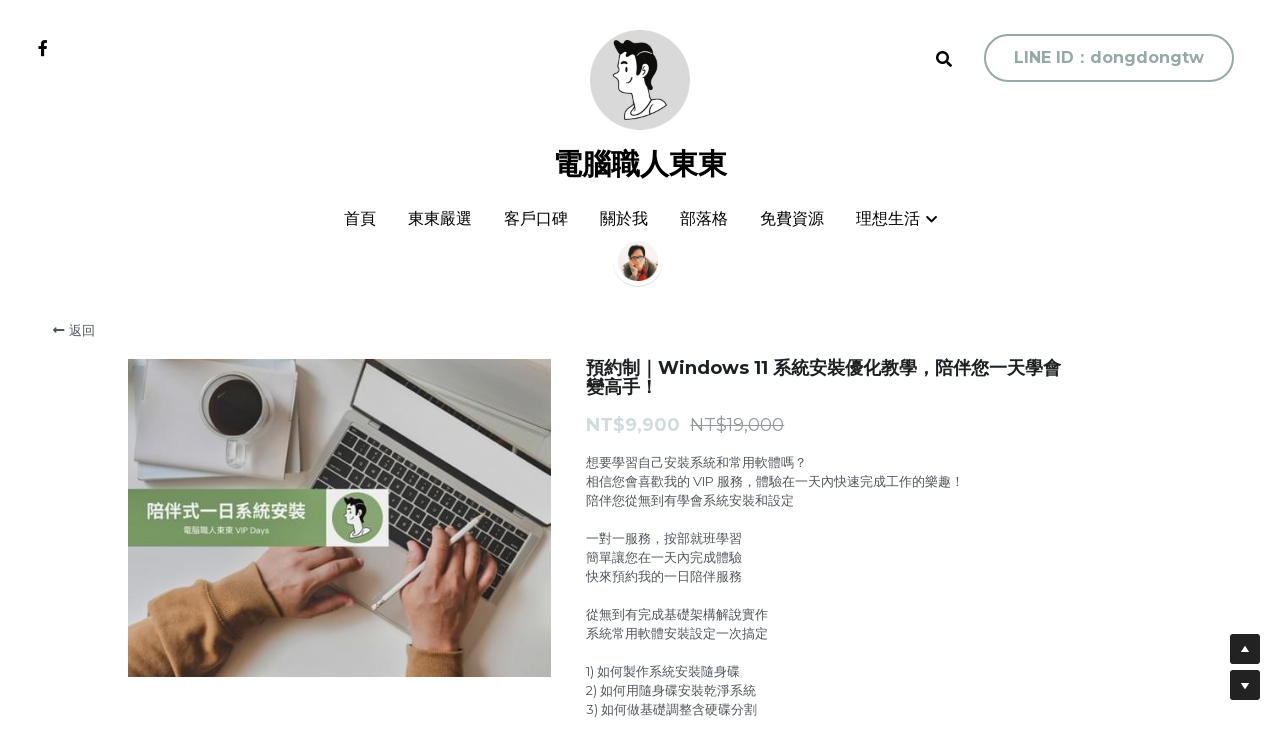

--- FILE ---
content_type: text/html; charset=utf-8
request_url: https://www.dongdong.today/store/products/systeminstallation
body_size: 94435
content:
<!-- Powered by Strikingly.com 4 (1) Jan 17, 2026 at 18:58-->
<!DOCTYPE html>
<html itemscope itemtype='http://schema.org/WebPage' lang='zh-TW' xmlns:og='http://ogp.me/ns#' xmlns='http://www.w3.org/1999/xhtml'>
<head>
<title>預約制｜Windows 11 系統安裝優化教學，陪伴您一天學會變高手！</title>
<!-- removing_gon has activated 100%, so we add not_removing_gon rollout for specific user -->
<script>
//<![CDATA[
window.$S={};$S.app_instances=[];$S.nav=[{"name":"\/1","uid":"dd61e01a-711e-4945-a60b-f6b1d96bba87","memberOnly":false,"hasPassword":false,"isHomePage":true},{"name":"\/free","uid":"c0585c4c-3ace-45ca-9c07-e53ee8ae0d68","memberOnly":false,"hasPassword":false,"isHomePage":false},{"name":"\/2","uid":"5bb0cc16-468b-4769-89da-b04d2c3ffcbb","memberOnly":false,"hasPassword":false,"isHomePage":false}];$S.conf={"SUPPORTED_CURRENCY":[{"code":"AED","symbol":"\u062f.\u0625","decimal":".","thousand":",","precision":2,"name":"\u963f\u8054\u914b\u8fea\u62c9\u59c6"},{"code":"AFN","symbol":"\u060b","decimal":".","thousand":",","precision":2,"name":"\u963f\u5bcc\u6c57\u5c3c"},{"code":"ALL","symbol":"Lek","decimal":",","thousand":".","precision":2,"name":"\u963f\u5c14\u5df4\u5c3c\u4e9a\u5217\u514b"},{"code":"AMD","symbol":"\u058f","decimal":",","thousand":".","precision":2,"name":"\u4e9a\u7f8e\u5c3c\u4e9a\u5fb7\u62c9\u59c6"},{"code":"ANG","symbol":"\u0192","decimal":",","thousand":".","precision":2,"name":"\u8377\u5c5e\u5b89\u7684\u5217\u65af\u76fe"},{"code":"AOA","symbol":"Kz","decimal":",","thousand":".","precision":2,"name":"\u5b89\u54e5\u62c9\u5bbd\u624e"},{"code":"ARS","symbol":"$","decimal":",","thousand":".","precision":2,"name":"\u963f\u6839\u5ef7\u6bd4\u7d22"},{"code":"AUD","symbol":"A$","decimal":".","thousand":" ","precision":2,"name":"\u6fb3\u5927\u5229\u4e9e\u5143"},{"code":"AWG","symbol":"\u0192","decimal":".","thousand":",","precision":2,"name":"\u963f\u9c81\u5df4\u5f17\u7f57\u6797"},{"code":"AZN","symbol":"\u20bc","decimal":".","thousand":",","precision":2,"name":"\u963f\u585e\u62dc\u7586\u9a6c\u7eb3\u7279"},{"code":"BAM","symbol":"KM","decimal":",","thousand":".","precision":2,"name":"\u6ce2\u65af\u5c3c\u4e9a-\u9ed1\u585e\u54e5\u7ef4\u90a3\u53ef\u5151\u6362\u9a6c\u514b"},{"code":"BBD","symbol":"$","decimal":".","thousand":",","precision":2,"name":"\u5df4\u5df4\u591a\u65af\u5143"},{"code":"BDT","symbol":"Tk","decimal":".","thousand":",","precision":2,"name":"\u5b5f\u52a0\u62c9\u570b \u5854\u5361"},{"code":"BGN","symbol":"\u043b\u0432","decimal":",","thousand":".","precision":2,"name":"\u4fdd\u52a0\u5229\u4e9a\u5217\u5f17"},{"code":"BHD","symbol":"\u062f.\u0628","decimal":".","thousand":",","precision":3,"name":"\u5df4\u6797\u7b2c\u7d0d\u723e"},{"code":"BIF","symbol":"FBu","decimal":".","thousand":",","precision":0,"name":"\u5e03\u9686\u8fea\u6cd5\u90ce"},{"code":"BMD","symbol":"$","decimal":".","thousand":",","precision":2,"name":"\u767e\u6155\u5927\u5143"},{"code":"BND","symbol":"$","decimal":".","thousand":",","precision":2,"name":"\u6587\u83b1\u5143"},{"code":"BOB","symbol":"$b","decimal":",","thousand":".","precision":2,"name":"\u73bb\u5229\u7ef4\u4e9a\u8bfa"},{"code":"BRL","symbol":"R$","decimal":",","thousand":".","precision":2,"name":"\u5df4\u897f\u96f7\u4e9e\u723e","format":"%s %v"},{"code":"BSD","symbol":"$","decimal":".","thousand":",","precision":2,"name":"\u5df4\u54c8\u9a6c\u5143"},{"code":"BTN","symbol":"Nu.","decimal":".","thousand":",","precision":2,"name":"\u4e0d\u4e39\u52aa\u723e\u7279\u9b6f\u59c6"},{"code":"BWP","symbol":"P","decimal":".","thousand":",","precision":2,"name":"\u535a\u8328\u74e6\u7eb3\u666e\u62c9"},{"code":"BYN","symbol":"Br","decimal":".","thousand":",","precision":2,"name":"\u767d\u4fc4\u7f85\u65af\u76e7\u5e03"},{"code":"BZD","symbol":"BZ$","decimal":".","thousand":",","precision":2,"name":"\u4f2f\u5229\u5179\u5143"},{"code":"CAD","symbol":"$","decimal":".","thousand":",","precision":2,"name":"\u52a0\u62ff\u5927\u5143"},{"code":"CDF","symbol":"FC","decimal":".","thousand":",","precision":2,"name":"\u521a\u679c\u6cd5\u90ce"},{"code":"CHF","symbol":"CHF","decimal":".","thousand":"'","precision":2,"name":"\u745e\u58eb\u6cd5\u90ce","format":"%s %v"},{"code":"CLP","symbol":"$","decimal":"","thousand":".","precision":0,"name":"\u667a\u5229 \u6bd4\u7d22"},{"code":"CNY","symbol":"\u00a5","decimal":".","thousand":",","precision":2,"name":"\u4eba\u6c11\u5e63"},{"code":"CRC","symbol":"\u20a1","decimal":",","thousand":".","precision":2,"name":"\u54e5\u65af\u8fbe\u9ece\u52a0\u79d1\u6717"},{"code":"CUP","symbol":"$","decimal":".","thousand":",","precision":2,"name":"\u53e4\u5df4\u6bd4\u7d22"},{"code":"CVE","symbol":"$","decimal":".","thousand":",","precision":2,"name":"\u4f5b\u5f97\u89d2\u57c3\u65af\u5e93\u591a"},{"code":"CZK","symbol":"K\u010d","decimal":",","thousand":".","precision":2,"name":"\u6377\u514b\u514b\u6717","format":"%v %s"},{"code":"DJF","symbol":"Fdj","decimal":".","thousand":",","precision":0,"name":"\u5409\u5e03\u63d0\u6cd5\u90ce"},{"code":"DKK","symbol":"kr","decimal":".","thousand":",","precision":2,"name":"\u4e39\u9ea5\u514b\u6717","format":"%v %s"},{"code":"DOP","symbol":"RD$","decimal":".","thousand":",","precision":2,"name":"\u591a\u7c73\u5c3c\u52a0\u6bd4\u7d22"},{"code":"DZD","symbol":"\u062f\u062c","decimal":",","thousand":".","precision":2,"name":"\u963f\u5c14\u53ca\u5229\u4e9a\u7b2c\u7eb3\u5c14"},{"code":"EGP","symbol":"E\u00a3","decimal":".","thousand":",","precision":2,"name":"\u57c3\u53ca\u9551"},{"code":"ERN","symbol":"Nkf","decimal":".","thousand":",","precision":2,"name":"\u5384\u7acb\u7279\u91cc\u4e9e \u7d0d\u514b\u6cd5"},{"code":"ETB","symbol":"Br","decimal":".","thousand":",","precision":2,"name":"\u57c3\u585e\u4fc4\u6bd4\u4e9a\u6bd4\u5c14"},{"code":"EUR","symbol":"\u20ac","decimal":",","thousand":".","precision":2,"name":"\u6b50\u5143","format":"%v %s"},{"code":"FJD","symbol":"$","decimal":".","thousand":",","precision":2,"name":"\u6590\u6d4e\u5143"},{"code":"FKP","symbol":"\u00a3","decimal":".","thousand":",","precision":2,"name":"\u798f\u514b\u5170\u7fa4\u5c9b\u9551"},{"code":"GBP","symbol":"\u00a3","decimal":".","thousand":",","precision":2,"name":"\u82f1\u938a"},{"code":"GEL","symbol":"\u10da","decimal":",","thousand":".","precision":2,"name":"\u683c\u9c81\u5409\u4e9a\u62c9\u91cc"},{"code":"GGP","symbol":"\u00a3","decimal":".","thousand":",","precision":2,"name":"\u6839\u897f\u938a"},{"code":"GHS","symbol":"GH\u20b5","decimal":".","thousand":",","precision":2,"name":"\u52a0\u7d0d\u585e\u5730"},{"code":"GIP","symbol":"\u00a3","decimal":".","thousand":",","precision":2,"name":"\u76f4\u5e03\u7f57\u9640\u9551"},{"code":"GMD","symbol":"D","decimal":".","thousand":",","precision":2,"name":"\u5188\u6bd4\u4e9a\u8fbe\u62c9\u897f"},{"code":"GNF","symbol":"\u20a3","decimal":".","thousand":",","precision":0,"name":"\u51e0\u5185\u4e9a\u6cd5\u90ce"},{"code":"GTQ","symbol":"Q","decimal":".","thousand":",","precision":2,"name":"\u5371\u5730\u9a6c\u62c9\u683c\u67e5\u5c14"},{"code":"GYD","symbol":"G$","decimal":".","thousand":",","precision":2,"name":"\u572d\u4e9a\u90a3\u5143"},{"code":"HKD","symbol":"HK$","decimal":".","thousand":",","precision":2,"name":"\u6e2f\u5e63"},{"code":"HNL","symbol":"L","decimal":".","thousand":",","precision":2,"name":"\u6d2a\u90fd\u62c9\u65af\u4f26\u76ae\u62c9"},{"code":"HRK","symbol":"kn","decimal":".","thousand":",","precision":2,"name":"\u514b\u7f57\u5730\u4e9a\u5e93\u7eb3"},{"code":"HTG","symbol":"G","decimal":".","thousand":",","precision":2,"name":"\u6d77\u5730\u53e4\u5fb7"},{"code":"HUF","symbol":"Ft","decimal":"","thousand":",","precision":0,"name":"\u5308\u7259\u5229\u798f\u6797","format":"%v %s"},{"code":"ILS","symbol":"\u20aa","decimal":".","thousand":",","precision":2,"name":"\u4ee5\u8272\u5217\u65b0\u8b1d\u514b\u723e"},{"code":"IMP","symbol":"\u00a3","decimal":".","thousand":",","precision":2,"name":"\u99ac\u6069\u5cf6\u938a"},{"code":"INR","symbol":"\u20b9","decimal":".","thousand":",","precision":2,"name":"\u5370\u5ea6 \u76e7\u6bd4"},{"code":"IQD","symbol":"\u062f.\u0639","decimal":".","thousand":",","precision":3,"name":"\u4f0a\u62c9\u514b\u7b2c\u7d0d\u723e"},{"code":"IRR","symbol":"\u062a\u0648\u0645\u0627\u0646","decimal":".","thousand":",","precision":2,"name":"\u4f0a\u6717\u88cf\u4e9e\u723e"},{"code":"ISK","symbol":"kr","decimal":",","thousand":".","precision":2,"name":"\u51b0\u5c9b\u514b\u6717"},{"code":"JEP","symbol":"\u00a3","decimal":".","thousand":",","precision":2,"name":"\u6fa4\u897f\u938a"},{"code":"JMD","symbol":"J$","decimal":".","thousand":",","precision":2,"name":"\u7259\u8cb7\u52a0\u5143"},{"code":"JOD","symbol":"JD","decimal":".","thousand":",","precision":3,"name":"\u7ea6\u65e6\u7b2c\u7eb3\u5c14"},{"code":"JPY","symbol":"\u00a5","decimal":"","thousand":",","precision":0,"name":"\u65e5\u5143","format":"%s %v"},{"code":"KES","symbol":"KSh","decimal":".","thousand":",","precision":2,"name":"\u80af\u5c3c\u4e9a\u5148\u4ee4"},{"code":"KGS","symbol":"\u043b\u0432","decimal":",","thousand":".","precision":2,"name":"\u5409\u5c14\u5409\u65af\u65af\u5766\u7d22\u59c6"},{"code":"KHR","symbol":"\u17db","decimal":".","thousand":",","precision":2,"name":"\u67ec\u57d4\u5be8\u745e\u5c14"},{"code":"KMF","symbol":"CF","decimal":".","thousand":",","precision":0,"name":"\u79d1\u6469\u7f57\u6cd5\u90ce"},{"code":"KPW","symbol":"\u20a9","decimal":".","thousand":",","precision":2,"name":"\u671d\u9bae\u5143"},{"code":"KRW","symbol":"\uc6d0","decimal":"","thousand":",","precision":0,"name":"\u97d3\u5143","format":"%v %s"},{"code":"KWD","symbol":"\u062f.\u0643","decimal":".","thousand":",","precision":3,"name":"\u79d1\u5a01\u7279\u7b2c\u7eb3\u5c14"},{"code":"KYD","symbol":"CI$","decimal":".","thousand":",","precision":2,"name":"\u5f00\u66fc\u5143"},{"code":"KZT","symbol":"\u20b8","decimal":",","thousand":".","precision":2,"name":"\u54c8\u8428\u514b\u65af\u5766\u575a\u6208"},{"code":"LBP","symbol":"LL","decimal":".","thousand":",","precision":2,"name":"\u9ece\u5df4\u5ae9\u9551"},{"code":"LKR","symbol":"\u20a8","decimal":".","thousand":",","precision":2,"name":"\u65af\u91cc\u5170\u5361\u5362\u6bd4"},{"code":"LRD","symbol":"LR$","decimal":".","thousand":",","precision":2,"name":"\u5229\u6bd4\u91cc\u4e9a\u5143"},{"code":"LSL","symbol":"M","decimal":".","thousand":",","precision":2,"name":"\u83b1\u7d22\u6258\u6d1b\u8482"},{"code":"LYD","symbol":"LD","decimal":".","thousand":",","precision":3,"name":"\u5229\u6bd4\u4e9e\u7b2c\u7d0d\u723e"},{"code":"MAD","symbol":"\u062f.\u0645.","decimal":",","thousand":".","precision":2,"name":"\u6469\u6d1b\u54e5\u8fea\u62c9\u59c6"},{"code":"MDL","symbol":"L","decimal":",","thousand":".","precision":2,"name":"\u6469\u5c14\u591a\u74e6\u5217\u4f0a"},{"code":"MGA","symbol":"Ar","decimal":".","thousand":",","precision":0,"name":"\u9a6c\u8fbe\u52a0\u65af\u52a0\u963f\u91cc\u4e9a\u91cc"},{"code":"MKD","symbol":"\u0434\u0435\u043d","decimal":",","thousand":".","precision":2,"name":"\u9a6c\u5176\u987f\u7b2c\u7eb3\u5c14"},{"code":"MMK","symbol":"Ks","decimal":".","thousand":",","precision":2,"name":"\u7f05\u7538\u5143"},{"code":"MNT","symbol":"\u20ae","decimal":".","thousand":",","precision":2,"name":"\u8499\u53e4\u56fe\u683c\u91cc\u514b"},{"code":"MOP","symbol":"MOP$","decimal":".","thousand":",","precision":2,"name":"\u6fb3\u95e8\u5e01"},{"code":"MRO","symbol":"UM","decimal":".","thousand":",","precision":2,"name":"\u8305\u5229\u5854\u5c3c\u4e9e\u70cf\u5409\u4e9e"},{"code":"MRU","symbol":"UM","decimal":".","thousand":",","precision":2,"name":"Mauritanian ouguiya"},{"code":"MUR","symbol":"\u20a8","decimal":".","thousand":",","precision":2,"name":"\u6bdb\u91cc\u6c42\u65af\u5362\u6bd4"},{"code":"MVR","symbol":"Rf","decimal":".","thousand":",","precision":2,"name":"\u9a6c\u5c14\u4ee3\u592b\u5362\u83f2\u4e9a"},{"code":"MWK","symbol":"K","decimal":".","thousand":",","precision":2,"name":"\u9a6c\u62c9\u7ef4\u514b\u74e6\u67e5"},{"code":"MXN","symbol":"$","decimal":".","thousand":",","precision":2,"name":"\u58a8\u897f\u54e5\u6bd4\u7d22"},{"code":"MYR","symbol":"RM","decimal":".","thousand":",","precision":2,"name":"\u99ac\u4f86\u897f\u4e9e \u4ee4\u5409"},{"code":"MZN","symbol":"MT","decimal":",","thousand":".","precision":2,"name":"\u83ab\u6851\u6bd4\u514b\u7f8e\u63d0\u5361"},{"code":"NAD","symbol":"N$","decimal":".","thousand":",","precision":2,"name":"\u7eb3\u7c73\u6bd4\u4e9a\u5143"},{"code":"NGN","symbol":"\u20a6","decimal":".","thousand":",","precision":2,"name":"\u5c3c\u65e5\u5229\u4e9a\u5948\u62c9"},{"code":"NIO","symbol":"C$","decimal":".","thousand":",","precision":2,"name":"\u5c3c\u52a0\u62c9\u74dc\u79d1\u591a\u5df4"},{"code":"NOK","symbol":"kr","decimal":",","thousand":".","precision":2,"name":"\u632a\u5a01\u514b\u6717","format":"%v %s"},{"code":"NPR","symbol":"\u20a8","decimal":".","thousand":",","precision":2,"name":"\u5c3c\u6cca\u5c14\u5362\u6bd4"},{"code":"NZD","symbol":"$","decimal":".","thousand":",","precision":2,"name":"\u65b0\u897f\u862d\u5143"},{"code":"OMR","symbol":"\u0631.\u0639.","decimal":".","thousand":",","precision":3,"name":"\u963f\u66fc\u88cf\u4e9e\u723e"},{"code":"PAB","symbol":"B\/.","decimal":".","thousand":",","precision":2,"name":"\u5df4\u62ff\u9a6c\u5df4\u6ce2\u4e9a"},{"code":"PEN","symbol":"S\/.","decimal":".","thousand":",","precision":2,"name":"\u79d8\u9b6f\u7d22\u723e"},{"code":"PGK","symbol":"K","decimal":".","thousand":",","precision":2,"name":"\u5df4\u5e03\u4e9a\u65b0\u51e0\u5185\u4e9a\u57fa\u90a3"},{"code":"PHP","symbol":"\u20b1","decimal":".","thousand":",","precision":2,"name":"\u83f2\u5f8b\u8cd3 \u6bd4\u7d22"},{"code":"PKR","symbol":"\u20a8","decimal":".","thousand":",","precision":2,"name":"\u5df4\u57fa\u65af\u5766\u5362\u6bd4"},{"code":"PLN","symbol":"z\u0142","decimal":",","thousand":" ","precision":2,"name":"\u6ce2\u862d\u8332\u7f85\u63d0","format":"%v %s"},{"code":"PYG","symbol":"\u20b2","decimal":",","thousand":".","precision":0,"name":"\u5df4\u62c9\u572d\u74dc\u62c9\u5c3c"},{"code":"QAR","symbol":"\u0631.\u0642","decimal":".","thousand":",","precision":2,"name":"\u5361\u5854\u5c14\u91cc\u4e9a\u5c14"},{"code":"RON","symbol":"lei","decimal":",","thousand":".","precision":2,"name":"\u7f57\u9a6c\u5c3c\u4e9a\u5217\u4f0a"},{"code":"RSD","symbol":"\u0434\u0438\u043d","decimal":",","thousand":".","precision":2,"name":"\u585e\u5c14\u7ef4\u4e9a\u7b2c\u7eb3\u5c14"},{"code":"RUB","symbol":"\u20bd","decimal":",","thousand":".","precision":2,"name":"\u4fc4\u7f85\u65af\u76e7\u5e03","format":"%v %s"},{"code":"RWF","symbol":"FRw","decimal":".","thousand":",","precision":0,"name":"\u5362\u65fa\u8fbe\u6cd5\u90ce"},{"code":"SAR","symbol":"\u0631.\u0633","decimal":".","thousand":",","precision":2,"name":"\u6c99\u7279\u91cc\u4e9a\u5c14"},{"code":"SBD","symbol":"SI$","decimal":".","thousand":",","precision":2,"name":"\u6240\u7f57\u95e8\u7fa4\u5c9b\u5143"},{"code":"SCR","symbol":"SRe","decimal":".","thousand":",","precision":2,"name":"\u585e\u820c\u5c14\u5362\u6bd4"},{"code":"SDG","symbol":"SDG","decimal":".","thousand":",","precision":2,"name":"\u8607\u4e39\u938a"},{"code":"SEK","symbol":"kr","decimal":".","thousand":" ","precision":2,"name":"\u745e\u5178\u514b\u6717","format":"%v %s"},{"code":"SGD","symbol":"S$","decimal":".","thousand":",","precision":2,"name":"\u65b0\u52a0\u5761\u5143"},{"code":"SHP","symbol":"\u00a3","decimal":".","thousand":",","precision":2,"name":"\u5723\u8d6b\u52d2\u62ff\u7fa4\u5c9b\u78c5"},{"code":"SLL","symbol":"Le","decimal":".","thousand":",","precision":2,"name":"\u585e\u62c9\u5229\u6602\u5229\u6602"},{"code":"SOS","symbol":"S","decimal":".","thousand":",","precision":2,"name":"\u7d22\u9a6c\u91cc\u5148\u4ee4"},{"code":"SRD","symbol":"$","decimal":",","thousand":".","precision":2,"name":"\u82cf\u91cc\u5357\u5143"},{"code":"SSP","symbol":"SS\u00a3","decimal":".","thousand":",","precision":2,"name":"\u5357\u8607\u4e39\u938a"},{"code":"STD","symbol":"Db","decimal":".","thousand":",","precision":2,"name":"\u5723\u591a\u7f8e\u548c\u666e\u6797\u897f\u6bd4\u591a\u5e03\u62c9"},{"code":"STN","symbol":"Db","decimal":".","thousand":",","precision":2,"name":"\u8056\u591a\u7f8e\u548c\u666e\u6797\u897f\u6bd4\u591a\u5e03\u62c9"},{"code":"SYP","symbol":"LS","decimal":".","thousand":",","precision":2,"name":"Syrian pound"},{"code":"SZL","symbol":"E","decimal":".","thousand":",","precision":2,"name":"\u65af\u5a01\u58eb\u5170\u91cc\u5170\u5409\u5c3c"},{"code":"THB","symbol":"\u0e3f","decimal":".","thousand":",","precision":2,"name":"\u6cf0\u9296"},{"code":"TJS","symbol":"SM","decimal":".","thousand":",","precision":2,"name":"\u5854\u5409\u514b\u65af\u5766\u7d22\u83ab\u5c3c"},{"code":"TMT","symbol":"T","decimal":".","thousand":",","precision":2,"name":"\u571f\u5eab\u66fc\u65af\u5766\u99ac\u7d0d\u7279"},{"code":"TND","symbol":"\u062f.\u062a","decimal":".","thousand":",","precision":3,"name":"\u7a81\u5c3c\u65af\u7b2c\u7d0d\u723e"},{"code":"TOP","symbol":"T$","decimal":".","thousand":",","precision":2,"name":"\u6c64\u52a0\u6f58\u52a0"},{"code":"TRY","symbol":"\u20ba","decimal":".","thousand":",","precision":2,"name":"\u571f\u8033\u5176\u91cc\u62c9"},{"code":"TTD","symbol":"TT$","decimal":".","thousand":",","precision":2,"name":"\u7279\u7acb\u5c3c\u8fbe\u548c\u591a\u5df4\u54e5\u5143"},{"code":"TWD","symbol":"NT$","decimal":"","thousand":",","precision":0,"name":"\u65b0\u53f0\u5e63"},{"code":"TZS","symbol":"Tsh","decimal":".","thousand":",","precision":2,"name":"\u5766\u6851\u5c3c\u4e9a\u5148\u4ee4"},{"code":"UAH","symbol":"\u20b4","decimal":".","thousand":",","precision":2,"name":"\u4e4c\u514b\u5170\u683c\u91cc\u592b\u7eb3"},{"code":"UGX","symbol":"USh","decimal":".","thousand":",","precision":2,"name":"\u4e4c\u5e72\u8fbe\u5148\u4ee4"},{"code":"USD","symbol":"$","decimal":".","thousand":",","precision":2,"name":"\u7f8e\u5143"},{"code":"UYU","symbol":"$U","decimal":",","thousand":".","precision":2,"name":"\u4e4c\u62c9\u572d\u6bd4\u7d22"},{"code":"UZS","symbol":"\u043b\u0432","decimal":",","thousand":".","precision":2,"name":"\u4e4c\u5179\u522b\u514b\u65af\u5766\u82cf\u59c6"},{"code":"VES","symbol":"Bs.S.","decimal":".","thousand":",","precision":2,"name":"\u73bb\u5229\u74e6\u723e"},{"code":"VUV","symbol":"VT","decimal":".","thousand":",","precision":0,"name":"\u74e6\u52aa\u963f\u56fe\u74e6\u56fe"},{"code":"WST","symbol":"WS$","decimal":".","thousand":",","precision":2,"name":"\u8428\u6469\u4e9a\u5854\u62c9"},{"code":"XAF","symbol":"FCFA","decimal":".","thousand":",","precision":0,"name":"\u4e2d\u975e\u6cd5\u90ce"},{"code":"XCD","symbol":"EC$","decimal":".","thousand":",","precision":2,"name":"\u4e1c\u52a0\u52d2\u6bd4\u5143"},{"code":"XDR","symbol":"SDR","decimal":".","thousand":"","precision":0,"name":"\u7279\u5225\u63d0\u6b3e\u6b0a"},{"code":"XOF","symbol":"CFA","decimal":".","thousand":",","precision":0,"name":"\u897f\u975e\u6cd5\u90ce"},{"code":"XPF","symbol":"\u20a3","decimal":".","thousand":",","precision":0,"name":"\u592a\u5e73\u6d0b\u6cd5\u90ce"},{"code":"YER","symbol":"\u0631.\u064a","decimal":".","thousand":",","precision":2,"name":"\u4e5f\u95e8\u91cc\u4e9a\u5c14"},{"code":"ZAR","symbol":"R","decimal":".","thousand":",","precision":2,"name":"\u5357\u975e\u862d\u7279"},{"code":"ZMW","symbol":"K","decimal":",","thousand":".","precision":2,"name":"\u8d5e\u6bd4\u4e9a\u514b\u74e6\u67e5"},{"code":"IDR","symbol":"Rp ","decimal":"","thousand":".","precision":0,"name":"\u5370\u5ea6\u5c3c\u897f\u4e9e \u5370\u5c3c\u76fe"},{"code":"VND","symbol":"\u20ab","decimal":"","thousand":".","precision":0,"name":"\u8d8a\u5357\u76fe","format":"%v%s"},{"code":"LAK","symbol":"\u20ad","decimal":".","thousand":",","precision":2,"name":"\u8001\u631d\u57fa\u666e"},{"code":"COP","symbol":"$","decimal":".","thousand":",","precision":0,"name":"\u54e5\u502b\u6bd4\u4e9e \u6bd4\u7d22"}],"pages_show_static_path":"https:\/\/static-assets.strikinglycdn.com\/pages_show_static-bc1f19a55f2b44d4730b53552286eb27fea2e9da8282fb2743c9147c736f5092.js","keenio_collection":"strikingly_pageviews","keenio_collection_sharding":"strikingly_pageviews-17000001-17100000","keenio_pbs_impression_collection":"strikingly_pbs_impression","keenio_pbs_conversion_collection":"strikingly_pbs_conversion","keenio_pageservice_imageshare_collection":"strikingly_pageservice_imageshare","keenio_page_socialshare_collection":"strikingly_page_socialshare","keenio_page_framing_collection":"strikingly_page_framing","keenio_file_download_collection":"strikingly_file_download","keenio_ecommerce_buyer_landing":"strikingly_ecommerce_buyer_landing","keenio_ecommerce_buyer_viewed_checkout_dialog":"strikingly_ecommerce_buyer_viewed_checkout_dialog","keenio_ecommerce_buyer_completed_shipping_address":"strikingly_ecommerce_buyer_completed_shipping_address","keenio_ecommerce_buyer_selected_payment_method":"strikingly_ecommerce_buyer_selected_payment_method","keenio_ecommerce_buyer_canceled_order":"strikingly_ecommerce_buyer_canceled_order","keenio_ecommerce_buyer_added_item_to_cart":"strikingly_ecommerce_buyer_added_item_to_cart","keenio_events_collection":"strikingly_events","is_screenshot_rendering":false,"ecommerce_stripe_alipay":false,"headless_render":null,"wx_instant_follow":false,"is_google_analytics_enabled":true,"is_strikingly_analytics_enabled":true,"is_from_site_to_app":false,"is_weitie":false,"weitie_post_id":null,"weitie_meta_info":null,"weitie_slogan":"\u65e0\u9700\u6ce8\u518c\u7684\u53d1\u5e16\u795e\u5668","gdpr_compliance_feature":false,"strikingly_live_chat_settings":null,"FACEBOOK_APP_ID":"138736959550286","FACEBOOK_PERMS":"email"};$S.fonts=null;$S.live_site=true;$S.user_meta={"user_type":"","live_chat_branding":false,"oneClickShareInfo":null};$S.global_conf={"premium_apps":["HtmlApp","EcwidApp","MailChimpApp","CeleryApp","LocuApp"],"environment":"production","env":"production","host_suffix":"strikingly.com","asset_url":"https:\/\/static-assets.strikinglycdn.com","locale":"zh-TW","in_china":false,"country_code":null,"browser_locale":null,"is_sxl":false,"china_optimization":false,"enable_live_chat":true,"enable_internal_footer_layout":["33212390","11376106","13075825","12954266","11479862","28250243","28142805","28250455","28250492","23063547","28250512","23063531","28250538","28250791","23063511","28250526","28250588","28250582","28250575","28250570","23063556","28250565","13128850","13075827","13033035","13107039","12989659","12954536","13029321","12967243","12935703","13128849","189186","23559408","22317661","23559972","23559402","23559419","23559961","23559424","23568836","23559400","23559427","23559394","23559955","23559949","23568824","23559953","22317663","13032471","13070869","13107041","13100761","13100763","13039483","12989656","12935476","13029732","13070868","13115975","13115977","12967468"],"user_image_cdn":{"qn":"\/\/user-assets.sxlcdn.com","s":"\/\/custom-images.strikinglycdn.com"},"GROWINGIO_API_KEY":null,"BAIDU_API_KEY":null,"SEGMENTIO_API_KEY":"eb3txa37hi","FACEBOOK_APP_ID":"138736959550286","WECHAT_APP_ID":null,"WECHAT_MP_APP_ID":"","KEEN_IO_PROJECT_ID":"5317e03605cd66236a000002","KEEN_IO_WRITE_KEY":"[base64]","FIREBASE_URL":"bobcat.firebaseIO.com","CLOUDINARY_CLOUD_NAME":"hrscywv4p","CLOUDINARY_PRESET":"oxbxiyxl","rollout":{"background_for_all_sections":false,"crm_livechat":true,"stripe_payer_email":false,"stripe_alipay":true,"stripe_wechatpay":true,"stripe_afterpay":true,"stripe_klarna":true,"paynow_unionpay":true,"tw_payment_registration_upgrade":true,"new_checkout_design":true,"checkout_form_integration":true,"s6_feature":true,"customize_image_appearance":true,"advanced_section_layout_setting":true,"google_invisible_recaptcha":true,"invisible_hcaptcha":false,"show_dummy_data_in_editor":true,"show_dummy_data_in_cro_editor":true,"mobile_editor_2023":true,"mobile_editor_2023_part3":true,"vertical_alignment_2023":true,"enable_migrate_page_data":true,"enable_section_smart_binding":true,"portfolio_region_options":false,"domain_connection_v2":true,"new_blog_editor":true,"new_blog_editor_disabled":true,"draft_editor":true,"disable_draft_editor":false,"new_blog_layout":true,"new_store_layout":true,"gallery_section_2021":true,"strikingly_618":false,"nav_2021":true,"can_use_section_default_format":true,"can_use_section_text_align":true,"section_improvements_part1":true,"nav_2021_off":false,"nav_2023":true,"delay_gon":false,"shake_ssr_gon":false,"feature_list_2023":true,"pbs_i18n":true,"support_sca":false,"dlz_badge":false,"show_kickstart_entry_in_dashboard_support_widget":true,"need_html_custom_code_review":true,"has_hydrated_sections":false,"show_support_widget_in_live_site":false,"wechat_sharing":false,"new_wechat_oauth":false,"midtrans_payments":false,"pbs_variation_b":true,"all_currencies":true,"language_region_redirect_options":false,"portfolio_addon_items":false,"custom_review_v2":false},"cookie_categories":{"necessary":["_claim_popup_ref","member_name","authenticationToken","_pbs_i18n_ab_test","__strk_cookie_notification","__is_open_strk_necessary_cookie","__is_open_strk_analytics_cookie","__is_open_strk_preferences_cookie","site_id","crm_chat_token","authenticationToken","member_id","page_nocache","page_password","page_password_uid","return_path_after_verification","return_path_after_page_verification","is_submitted_all"],"preferences":["__strk_cookie_comment_name","__strk_cookie_comment_email"],"analytics":["__strk_session_id"]},"WEITIE_APP_ID":null,"WEITIE_MP_APP_ID":null,"BUGSNAG_FE_API_KEY":"","BUGSNAG_FE_JS_RELEASE_STAGE":"production","google":{"recaptcha_v2_client_key":"6LeRypQbAAAAAGgaIHIak2L7UaH4Mm3iS6Tpp7vY","recaptcha_v2_invisible_client_key":"6LdmtBYdAAAAAJmE1hETf4IHoUqXQaFuJxZPO8tW"},"hcaptcha":{"hcaptcha_checkbox_key":"cd7ccab0-57ca-49aa-98ac-db26473a942a","hcaptcha_invisible_key":"65400c5a-c122-4648-971c-9f7e931cd872"},"kickstart_locale_selection":{"en":"100","de":"100","es":"100","fr":"100","it":"100","nl":"100","pt-BR":"100","fi":"100","no":"100","sv":"100","pl":"100","cs":"100","ro":"100","ar":"100","id":"100","vi":"0","ja":"100","zh-CN":"100","zh-TW":"100"},"honeypot":"f0d49722"};$S.country_list={"europe":{"name":"\u6b50\u6d32","continent":"europe"},"asia":{"name":"\u4e9e\u6d32","continent":"asia"},"northamerica":{"name":"\u5317\u7f8e","continent":"northamerica"},"southamerica":{"name":"\u5357\u7f8e\u6d32","continent":"southamerica"},"australia":{"name":"\u6fb3\u5927\u5229\u4e9e","continent":"australia"},"antarctica":{"name":"\u5357\u6975\u6d32","continent":"antarctica"},"africa":{"name":"\u975e\u6d32","continent":"africa"},"ad":{"name":"\u5b89\u9053\u723e","continent":"europe"},"ae":{"name":"\u963f\u62c9\u4f2f\u806f\u5408\u914b\u9577\u570b","continent":"asia"},"af":{"name":"\u963f\u5bcc\u6c57","continent":"asia"},"ag":{"name":"\u5b89\u63d0\u74dc\u548c\u5df4\u5e03\u9054","continent":"northamerica"},"ai":{"name":"\u5b89\u572d\u62c9","continent":"northamerica"},"al":{"name":"\u963f\u723e\u5df4\u5c3c\u4e9e","continent":"europe"},"am":{"name":"\u4e9e\u7f8e\u5c3c\u4e9e","continent":"asia"},"an":{"name":"\u8377\u5c6c\u5b89\u7684\u5217\u65af","continent":"northamerica"},"ao":{"name":"\u5b89\u54e5\u62c9","continent":"africa"},"aq":{"name":"\u5357\u6975\u6d32","continent":"antarctica"},"ar":{"name":"\u963f\u6839\u5ef7","continent":"southamerica"},"as":{"name":"\u7f8e\u5c6c\u85a9\u6469\u4e9e","continent":"australia"},"at":{"name":"\u5967\u5730\u5229","continent":"europe"},"au":{"name":"\u6fb3\u5927\u5229\u4e9e","continent":"australia"},"aw":{"name":"\u963f\u9b6f\u5df4","continent":"northamerica"},"ax":{"name":"\u5967\u862d\u7fa4\u200b\u5cf6","continent":"europe"},"az":{"name":"\u963f\u585e\u62dc\u7586","continent":"asia"},"ba":{"name":"\u6ce2\u65af\u5c3c\u4e9e\u548c\u9ed1\u585e\u54e5\u7dad\u90a3","continent":"europe"},"bb":{"name":"\u5df4\u5df4\u591a\u65af","continent":"northamerica"},"bd":{"name":"\u5b5f\u52a0\u62c9\u570b","continent":"asia"},"be":{"name":"\u6bd4\u5229\u6642","continent":"europe"},"bf":{"name":"\u5e03\u57fa\u7d0d\u6cd5\u7d22","continent":"africa"},"bg":{"name":"\u4fdd\u52a0\u5229\u4e9e","continent":"europe"},"bh":{"name":"\u5df4\u6797","continent":"asia"},"bi":{"name":"\u5e03\u9686\u8fea","continent":"africa"},"bj":{"name":"\u8c9d\u5be7","continent":"africa"},"bl":{"name":"\u8056\u5df4\u6cf0\u52d2\u7c73","continent":"northamerica"},"bm":{"name":"\u767e\u6155\u5927","continent":"northamerica"},"bn":{"name":"\u6587\u840a\u9054\u9b6f\u85a9\u862d\u570b","continent":"asia"},"bo":{"name":"\u73bb\u5229\u7dad\u4e9e","continent":"southamerica"},"bq":{"name":"\u535a\u5167\u723e\u5cf6\uff0c\u8056\u5c24\u65af\u7279\u6b47\u65af\u5cf6\u548c\u85a9\u5df4\u5cf6","continent":"northamerica"},"br":{"name":"\u5df4\u897f","continent":"southamerica"},"bs":{"name":"\u5df4\u54c8\u99ac","continent":"northamerica"},"bt":{"name":"\u4e0d\u4e39","continent":"asia"},"bv":{"name":"\u5e03\u7dad\u5cf6","continent":"antarctica"},"bw":{"name":"\u535a\u8328\u74e6\u7d0d","continent":"africa"},"by":{"name":"\u767d\u4fc4\u7f85\u65af","continent":"europe"},"bz":{"name":"\u4f2f\u5229\u8332","continent":"northamerica"},"ca":{"name":"\u52a0\u62ff\u5927","continent":"northamerica"},"cc":{"name":"\u79d1\u79d1\u65af\uff08\u57fa\u6797\uff09\u7fa4\u5cf6","continent":"asia"},"cd":{"name":"\u525b\u679c\u6c11\u4e3b\u5171\u548c\u570b","continent":"africa"},"cf":{"name":"\u4e2d\u975e\u5171\u548c\u570b","continent":"africa"},"cg":{"name":"\u525b\u679c","continent":"africa"},"ch":{"name":"\u745e\u58eb","continent":"europe"},"ci":{"name":"\u79d1\u7279\u8fea\u74e6","continent":"africa"},"ck":{"name":"\u5eab\u514b\u7fa4\u5cf6","continent":"australia"},"cl":{"name":"\u667a\u5229","continent":"southamerica"},"cm":{"name":"\u5580\u9ea5\u9686","continent":"africa"},"cn":{"name":"\u4e2d\u570b","continent":"asia"},"co":{"name":"\u54e5\u502b\u6bd4\u4e9e","continent":"southamerica"},"cr":{"name":"\u54e5\u65af\u9054\u9ece\u52a0","continent":"northamerica"},"cu":{"name":"\u53e4\u5df4","continent":"northamerica"},"cv":{"name":"\u4f5b\u5f97\u89d2","continent":"africa"},"cw":{"name":"\u5eab\u62c9\u7d22","continent":"northamerica"},"cx":{"name":"\u8056\u8a95\u5cf6","continent":"asia"},"cy":{"name":"\u585e\u6d66\u8def\u65af","continent":"asia"},"cz":{"name":"\u6377\u514b\u5171\u548c\u570b","continent":"europe"},"de":{"name":"\u5fb7\u570b","continent":"europe"},"dj":{"name":"\u5409\u5e03\u63d0","continent":"africa"},"dk":{"name":"\u4e39\u9ea5","continent":"europe"},"dm":{"name":"\u591a\u7c73\u5c3c\u52a0","continent":"northamerica"},"do":{"name":"\u591a\u660e\u5c3c\u52a0\u5171\u548c\u570b","continent":"northamerica"},"dz":{"name":"\u963f\u723e\u53ca\u5229\u4e9e","continent":"africa"},"ec":{"name":"\u5384\u74dc\u591a\u723e","continent":"southamerica"},"ee":{"name":"\u611b\u6c99\u5c3c\u4e9e","continent":"europe"},"eg":{"name":"\u57c3\u53ca","continent":"africa"},"eh":{"name":"\u6492\u54c8\u62c9\u6c99\u6f20\u897f\u90e8","continent":"africa"},"er":{"name":"\u5384\u7acb\u7279\u91cc\u4e9e","continent":"africa"},"es":{"name":"\u897f\u73ed\u7259","continent":"europe"},"et":{"name":"\u57c3\u585e\u4fc4\u6bd4\u4e9e","continent":"africa"},"fi":{"name":"\u82ac\u862d","continent":"europe"},"fj":{"name":"\u6590\u6fdf","continent":"australia"},"fk":{"name":"\u798f\u514b\u862d\u7fa4\u5cf6\uff08\u99ac\u723e\u7dad\u7d0d\u65af\u7fa4\u5cf6\uff09","continent":"southamerica"},"fm":{"name":"\u5bc6\u514b\u7f85\u5c3c\u897f\u4e9e\u806f\u90a6","continent":"australia"},"fo":{"name":"\u6cd5\u7f85\u7fa4\u5cf6","continent":"europe"},"fr":{"name":"\u6cd5\u570b","continent":"europe"},"ga":{"name":"\u52a0\u84ec","continent":"africa"},"gb":{"name":"\u82f1\u570b","continent":"europe"},"gd":{"name":"\u683c\u6797\u7d0d\u9054","continent":"northamerica"},"ge":{"name":"\u683c\u9b6f\u5409\u4e9e","continent":"asia"},"gf":{"name":"\u6cd5\u5c6c\u572d\u4e9e\u90a3","continent":"southamerica"},"gg":{"name":"\u6839\u897f\u5cf6","continent":"europe"},"gh":{"name":"\u52a0\u7d0d","continent":"africa"},"gi":{"name":"\u76f4\u5e03\u7f85\u9640","continent":"europe"},"gl":{"name":"\u683c\u9675\u862d","continent":"northamerica"},"gm":{"name":"\u5ca1\u6bd4\u4e9e","continent":"africa"},"gn":{"name":"\u5e7e\u5167\u4e9e","continent":"africa"},"gp":{"name":"\u74dc\u5fb7\u7f85\u666e\u5cf6","continent":"northamerica"},"gq":{"name":"\u8d64\u9053\u5e7e\u5167\u4e9e","continent":"africa"},"gr":{"name":"\u5e0c\u81d8","continent":"europe"},"gs":{"name":"\u5357\u55ac\u6cbb\u4e9e\u5cf6\u548c\u5357\u6851\u5a01\u5947\u7fa4\u5cf6","continent":"antarctica"},"gt":{"name":"\u5371\u5730\u99ac\u62c9","continent":"northamerica"},"gu":{"name":"\u95dc\u5cf6","continent":"australia"},"gw":{"name":"\u5e7e\u5167\u4e9e\u6bd4\u7d39","continent":"africa"},"gy":{"name":"\u572d\u4e9e\u90a3","continent":"southamerica"},"hk":{"name":"\u4e2d\u570b\u9999\u6e2f\u7279\u5225\u884c\u653f\u5340","continent":"asia"},"hm":{"name":"\u8d6b\u5fb7\u548c\u9ea5\u514b\u5510\u7d0d\u7fa4\u5cf6","continent":"antarctica"},"hn":{"name":"\u6d2a\u90fd\u62c9\u65af","continent":"northamerica"},"hr":{"name":"\u514b\u7f85\u5730\u4e9e","continent":"europe"},"ht":{"name":"\u6d77\u5730","continent":"northamerica"},"hu":{"name":"\u5308\u7259\u5229","continent":"europe"},"id":{"name":"\u5370\u5ea6\u5c3c\u897f\u4e9e","continent":"asia"},"ie":{"name":"\u611b\u723e\u862d","continent":"europe"},"il":{"name":"\u4ee5\u8272\u5217","continent":"asia"},"im":{"name":"\u99ac\u6069\u5cf6","continent":"europe"},"in":{"name":"\u5370\u5ea6","continent":"asia"},"io":{"name":"\u82f1\u5c6c\u5370\u5ea6\u6d0b\u9818\u5730","continent":"asia"},"iq":{"name":"\u4f0a\u62c9\u514b","continent":"asia"},"ir":{"name":"\u4f0a\u6717\u4f0a\u65af\u862d\u5171\u548c\u570b","continent":"asia"},"is":{"name":"\u51b0\u5cf6","continent":"europe"},"it":{"name":"\u610f\u5927\u5229","continent":"europe"},"je":{"name":"\u65b0\u6fa4\u897f","continent":"europe"},"jm":{"name":"\u7259\u8cb7\u52a0","continent":"northamerica"},"jo":{"name":"\u7d04\u65e6","continent":"asia"},"jp":{"name":"\u65e5\u672c","continent":"asia"},"ke":{"name":"\u80af\u5c3c\u4e9e","continent":"africa"},"kg":{"name":"\u5409\u723e\u5409\u65af\u65af\u5766","continent":"asia"},"kh":{"name":"\u67ec\u57d4\u5be8","continent":"asia"},"ki":{"name":"\u57fa\u91cc\u5df4\u65af","continent":"australia"},"km":{"name":"\u79d1\u6469\u7f85","continent":"africa"},"kn":{"name":"\u8056\u57fa\u8328\u548c\u5c3c\u7dad\u65af","continent":"northamerica"},"kp":{"name":"\u671d\u9bae\u6c11\u4e3b\u4e3b\u7fa9\u4eba\u6c11\u5171\u548c\u570b","continent":"asia"},"kr":{"name":"\u97d3\u570b","continent":"asia"},"kw":{"name":"\u79d1\u5a01\u7279","continent":"asia"},"ky":{"name":"\u958b\u66fc\u7fa4\u5cf6","continent":"northamerica"},"kz":{"name":"\u54c8\u85a9\u514b\u65af\u5766","continent":"asia"},"la":{"name":"\u8001\u64be\u4eba\u6c11\u6c11\u4e3b\u5171\u548c\u570b","continent":"asia"},"lb":{"name":"\u9ece\u5df4\u5ae9","continent":"asia"},"lc":{"name":"\u8056\u76e7\u897f\u4e9e","continent":"northamerica"},"li":{"name":"\u5217\u652f\u6566\u58eb\u767b","continent":"europe"},"lk":{"name":"\u65af\u91cc\u862d\u5361","continent":"asia"},"lr":{"name":"\u5229\u6bd4\u91cc\u4e9e","continent":"africa"},"ls":{"name":"\u840a\u7d22\u6258","continent":"africa"},"lt":{"name":"\u7acb\u9676\u5b9b","continent":"europe"},"lu":{"name":"\u76e7\u68ee\u5821","continent":"europe"},"lv":{"name":"\u62c9\u812b\u7dad\u4e9e","continent":"europe"},"ly":{"name":"\u5229\u6bd4\u4e9e","continent":"africa"},"ma":{"name":"\u6469\u6d1b\u54e5","continent":"africa"},"mc":{"name":"\u6469\u7d0d\u54e5","continent":"europe"},"md":{"name":"\u6469\u723e\u591a\u74e6\u5171\u548c\u570b","continent":"europe"},"me":{"name":"\u9ed1\u5c71","continent":"europe"},"mf":{"name":"\u8056\u99ac\u4e01","continent":"northamerica"},"mg":{"name":"\u99ac\u9054\u52a0\u65af\u52a0","continent":"africa"},"mh":{"name":"\u99ac\u7d39\u723e\u7fa4\u5cf6","continent":"australia"},"mk":{"name":"\u99ac\u5176\u9813","continent":"europe"},"ml":{"name":"\u99ac\u91cc","continent":"africa"},"mm":{"name":"\u7dec\u7538","continent":"asia"},"mn":{"name":"\u8499\u53e4","continent":"asia"},"mo":{"name":"\u4e2d\u570b\u6fb3\u9580\u7279\u5225\u884c\u653f\u5340","continent":"asia"},"mp":{"name":"\u5317\u99ac\u91cc\u4e9e\u7d0d\u7fa4\u5cf6","continent":"australia"},"mq":{"name":"\u99ac\u63d0\u5c3c\u514b","continent":"northamerica"},"mr":{"name":"\u6bdb\u91cc\u5854\u5c3c\u4e9e","continent":"africa"},"ms":{"name":"\u8499\u7279\u585e\u62c9\u7279","continent":"northamerica"},"mt":{"name":"\u99ac\u8033\u4ed6","continent":"europe"},"mu":{"name":"\u6bdb\u91cc\u6c42\u65af","continent":"africa"},"mv":{"name":"\u99ac\u723e\u4ee3\u592b","continent":"asia"},"mw":{"name":"\u99ac\u62c9\u7dad","continent":"africa"},"mx":{"name":"\u58a8\u897f\u54e5","continent":"northamerica"},"my":{"name":"\u99ac\u4f86\u897f\u4e9e","continent":"asia"},"mz":{"name":"\u83ab\u6851\u6bd4\u514b","continent":"africa"},"na":{"name":"\u7d0d\u7c73\u6bd4\u4e9e","continent":"africa"},"nc":{"name":"\u65b0\u5580\u88e1\u591a\u5c3c\u4e9e","continent":"australia"},"ne":{"name":"\u5c3c\u65e5\u723e","continent":"africa"},"nf":{"name":"\u8afe\u798f\u514b\u5cf6","continent":"australia"},"ng":{"name":"\u5c3c\u65e5\u5229\u4e9e","continent":"africa"},"ni":{"name":"\u5c3c\u52a0\u62c9\u74dc","continent":"northamerica"},"nl":{"name":"\u8377\u862d","continent":"europe"},"no":{"name":"\u632a\u5a01","continent":"europe"},"np":{"name":"\u5c3c\u6cca\u723e","continent":"asia"},"nr":{"name":"\u7459\u9b6f","continent":"australia"},"nu":{"name":"\u7d10\u57c3","continent":"australia"},"nz":{"name":"\u65b0\u897f\u862d","continent":"australia"},"om":{"name":"\u963f\u66fc","continent":"asia"},"pa":{"name":"\u5df4\u62ff\u99ac","continent":"northamerica"},"pe":{"name":"\u79d8\u9b6f","continent":"southamerica"},"pf":{"name":"\u6cd5\u5c6c\u6ce2\u5229\u5c3c\u897f\u4e9e","continent":"australia"},"pg":{"name":"\u5df4\u5e03\u4e9e\u65b0\u5e7e\u5167\u4e9e","continent":"australia"},"ph":{"name":"\u83f2\u5f8b\u8cd3","continent":"asia"},"pk":{"name":"\u5df4\u57fa\u65af\u5766","continent":"asia"},"pl":{"name":"\u6ce2\u862d","continent":"europe"},"pm":{"name":"\u8056\u76ae\u57c3\u723e\u548c\u5bc6\u514b\u9686","continent":"northamerica"},"pn":{"name":"\u76ae\u7279\u51f1\u6069","continent":"australia"},"pr":{"name":"\u6ce2\u591a\u9ece\u5404","continent":"northamerica"},"ps":{"name":"\u5df4\u52d2\u65af\u5766","continent":"asia"},"pt":{"name":"\u8461\u8404\u7259","continent":"europe"},"pw":{"name":"\u5e15\u52de","continent":"australia"},"py":{"name":"\u5df4\u62c9\u572d","continent":"southamerica"},"qa":{"name":"\u5361\u5854\u723e","continent":"asia"},"re":{"name":"\u5718\u5713","continent":"africa"},"ro":{"name":"\u7f85\u99ac\u5c3c\u4e9e","continent":"europe"},"rs":{"name":"\u585e\u723e\u7dad\u4e9e","continent":"europe"},"ru":{"name":"\u4fc4\u7f85\u65af\u806f\u90a6","continent":"europe"},"rw":{"name":"\u76e7\u65fa\u9054","continent":"africa"},"sa":{"name":"\u6c99\u7279\u963f\u62c9\u4f2f","continent":"asia"},"sb":{"name":"\u6240\u7f85\u9580\u7fa4\u5cf6","continent":"australia"},"sc":{"name":"\u585e\u820c\u723e","continent":"africa"},"sd":{"name":"\u8607\u4e39","continent":"africa"},"se":{"name":"\u745e\u5178","continent":"europe"},"sg":{"name":"\u65b0\u52a0\u5761","continent":"asia"},"sh":{"name":"\u8056\u8d6b\u52d2\u62ff","continent":"africa"},"si":{"name":"\u65af\u6d1b\u6587\u5c3c\u4e9e","continent":"europe"},"sj":{"name":"\u65af\u74e6\u723e\u5df4\u548c\u63da\u99ac\u5ef6","continent":"europe"},"sk":{"name":"\u65af\u6d1b\u4f10\u514b","continent":"europe"},"sl":{"name":"\u585e\u62c9\u5229\u6602","continent":"africa"},"sm":{"name":"\u8056\u99ac\u529b\u8afe","continent":"europe"},"sn":{"name":"\u585e\u5167\u52a0\u723e","continent":"africa"},"so":{"name":"\u7d22\u99ac\u91cc","continent":"africa"},"sr":{"name":"\u8607\u91cc\u5357","continent":"southamerica"},"ss":{"name":"\u5357\u8607\u4e39","continent":"africa"},"st":{"name":"\u8056\u591a\u7f8e\u548c\u666e\u6797\u897f\u6bd4","continent":"africa"},"sv":{"name":"\u85a9\u723e\u74e6\u591a","continent":"northamerica"},"sx":{"name":"\u8056\u99ac\u4e01\u5cf6","continent":"northamerica"},"sy":{"name":"\u963f\u62c9\u4f2f\u6558\u5229\u4e9e\u5171\u548c\u570b","continent":"asia"},"sz":{"name":"\u65af\u5a01\u58eb\u862d","continent":"africa"},"tc":{"name":"\u7279\u514b\u65af\u548c\u51f1\u79d1\u65af\u7fa4\u5cf6","continent":"northamerica"},"td":{"name":"\u4e4d\u5f97","continent":"africa"},"tf":{"name":"\u6cd5\u5c6c\u5357\u90e8\u9818\u571f","continent":"antarctica"},"tg":{"name":"\u591a\u54e5","continent":"africa"},"th":{"name":"\u6cf0\u570b","continent":"asia"},"tj":{"name":"\u5854\u5409\u514b\u65af\u5766","continent":"asia"},"tk":{"name":"\u6258\u514b\u52de","continent":"australia"},"tl":{"name":"\u6771\u5e1d\u6c76","continent":"asia"},"tm":{"name":"\u571f\u5eab\u66fc\u65af\u5766","continent":"asia"},"tn":{"name":"\u7a81\u5c3c\u65af","continent":"africa"},"to":{"name":"\u6e6f\u52a0","continent":"australia"},"tr":{"name":"\u571f\u8033\u5176","continent":"europe"},"tt":{"name":"\u7279\u7acb\u5c3c\u9054\u548c\u591a\u5df4\u54e5","continent":"northamerica"},"tv":{"name":"\u5716\u74e6\u76e7","continent":"australia"},"tw":{"name":"\u53f0\u7063","continent":"asia"},"tz":{"name":"\u5766\u6851\u5c3c\u4e9e\u806f\u5408\u5171\u548c\u570b","continent":"africa"},"ua":{"name":"\u70cf\u514b\u862d","continent":"europe"},"ug":{"name":"\u70cf\u5e72\u9054","continent":"africa"},"um":{"name":"\u7f8e\u570b\u672c\u571f\u5916\u5c0f\u5cf6\u5dbc","continent":"australia"},"us":{"name":"\u7f8e\u570b","continent":"northamerica"},"uy":{"name":"\u70cf\u62c9\u572d","continent":"southamerica"},"uz":{"name":"\u70cf\u8332\u5225\u514b\u65af\u5766","continent":"asia"},"va":{"name":"\u7f85\u99ac\u6559\u5ef7\uff08\u68b5\u8482\u5ca1\u57ce\uff09","continent":"europe"},"vc":{"name":"\u8056\u6587\u68ee\u7279\u548c\u683c\u6797\u7d0d\u4e01\u65af","continent":"northamerica"},"ve":{"name":"\u59d4\u5167\u745e\u62c9\u73bb\u5229\u74e6\u723e\u5171\u548c\u570b","continent":"southamerica"},"vg":{"name":"\u82f1\u5c6c\u7dad\u723e\u4eac\u7fa4\u5cf6","continent":"northamerica"},"vi":{"name":"\u7f8e\u5c6c\u7dad\u723e\u4eac\u7fa4\u5cf6","continent":"northamerica"},"vn":{"name":"\u8d8a\u5357","continent":"asia"},"vu":{"name":"\u74e6\u52aa\u963f\u5716","continent":"australia"},"wf":{"name":"\u74e6\u5229\u65af\u548c\u5bcc\u5716\u7d0d\u7fa4\u5cf6","continent":"australia"},"ws":{"name":"\u85a9\u6469\u4e9e","continent":"australia"},"ye":{"name":"\u4e5f\u9580","continent":"asia"},"yt":{"name":"\u99ac\u7d04\u7279","continent":"africa"},"za":{"name":"\u5357\u975e","continent":"africa"},"zm":{"name":"\u8d0a\u6bd4\u4e9e","continent":"africa"},"zw":{"name":"\u6d25\u5df4\u5e03\u97cb","continent":"africa"}};$S.state_list={"us":[{"name":"\u963f\u62c9\u5df4\u99ac\u5dde","abbr":"AL"},{"name":"\u963f\u62c9\u65af\u52a0\u5dde","abbr":"AK"},{"name":"\u7f8e\u5c6c\u85a9\u6469\u4e9e","abbr":"AS"},{"name":"\u4e9e\u5229\u6851\u90a3\u5dde","abbr":"AZ"},{"name":"\u963f\u80af\u8272\u5dde","abbr":"AR"},{"name":"\u52a0\u5229\u798f\u5c3c\u4e9e\u5dde","abbr":"CA"},{"name":"\u79d1\u7f85\u62c9\u591a\u5dde","abbr":"CO"},{"name":"\u5eb7\u4e43\u72c4\u514b\u5dde","abbr":"CT"},{"name":"\u5fb7\u62c9\u74e6\u5dde","abbr":"DE"},{"name":"\u83ef\u76db\u9813\u54e5\u502b\u6bd4\u4e9e\u7279\u5340","abbr":"DC"},{"name":"\u4f5b\u7f85\u91cc\u9054\u5dde","abbr":"FL"},{"name":"\u55ac\u6cbb\u4e9e\u5dde","abbr":"GA"},{"name":"\u95dc\u5cf6","abbr":"GU"},{"name":"\u590f\u5a01\u5937\u5dde","abbr":"HI"},{"name":"\u611b\u9054\u8377\u5dde","abbr":"ID"},{"name":"\u4f0a\u5229\u8afe\u4f0a\u5dde","abbr":"IL"},{"name":"\u5370\u7b2c\u5b89\u7d0d\u5dde","abbr":"IN"},{"name":"\u611b\u8377\u83ef\u5dde","abbr":"IA"},{"name":"\u582a\u85a9\u65af\u5dde","abbr":"KS"},{"name":"\u80af\u5854\u57fa\u5dde","abbr":"KY"},{"name":"\u8def\u6613\u65af\u5b89\u90a3\u5dde","abbr":"LA"},{"name":"\u7dec\u56e0\u5dde","abbr":"ME"},{"name":"\u99ac\u91cc\u862d\u5dde","abbr":"MD"},{"name":"\u9ebb\u85a9\u8af8\u585e\u5dde","abbr":"MA"},{"name":"\u5bc6\u897f\u6839\u5dde","abbr":"MI"},{"name":"\u660e\u5c3c\u8607\u9054\u5dde","abbr":"MN"},{"name":"\u5bc6\u897f\u897f\u6bd4\u5dde","abbr":"MS"},{"name":"\u5bc6\u8607\u91cc\u5dde","abbr":"MO"},{"name":"\u8499\u5927\u62ff\u5dde","abbr":"MT"},{"name":"\u5167\u5e03\u62c9\u65af\u52a0\u5dde","abbr":"NE"},{"name":"\u5167\u83ef\u9054\u5dde","abbr":"NV"},{"name":"\u65b0\u7f55\u5e03\u590f\u5dde","abbr":"NH"},{"name":"\u7d10\u6fa4\u897f\u5dde","abbr":"NJ"},{"name":"\u65b0\u58a8\u897f\u54e5\u5dde","abbr":"NM"},{"name":"\u7d10\u7d04","abbr":"NY"},{"name":"\u5317\u5361\u7f85\u4f86\u7d0d\u5dde","abbr":"NC"},{"name":"\u5317\u9054\u79d1\u4ed6\u5dde","abbr":"ND"},{"name":"\u5317\u99ac\u5229\u5b89\u7d0d\u7fa4\u5cf6","abbr":"MP"},{"name":"\u4fc4\u4ea5\u4fc4\u5dde","abbr":"OH"},{"name":"\u5967\u514b\u62c9\u8377\u99ac\u5dde","abbr":"OK"},{"name":"\u4fc4\u52d2\u5ca1\u5dde","abbr":"OR"},{"name":"\u8cd3\u5915\u6cd5\u5c3c\u4e9e\u5dde","abbr":"PA"},{"name":"\u6ce2\u591a\u9ece\u5404\u81ea\u7531\u90a6","abbr":"PR"},{"name":"\u7f85\u5f97\u5cf6","abbr":"RI"},{"name":"\u5357\u5361\u7f85\u840a\u7d0d\u5dde","abbr":"SC"},{"name":"\u5357\u9054\u79d1\u4ed6\u5dde","abbr":"SD"},{"name":"\u7530\u7d0d\u897f\u5dde","abbr":"TN"},{"name":"\u5fb7\u514b\u85a9\u65af\u5dde","abbr":"TX"},{"name":"\u7336\u4ed6\u5dde","abbr":"UT"},{"name":"\u4f5b\u8499\u7279\u5dde","abbr":"VT"},{"name":"\u7dad\u4eac\u7fa4\u5cf6","abbr":"VI"},{"name":"\u7dad\u5409\u5c3c\u4e9e\u5dde","abbr":"VA"},{"name":"\u83ef\u76db\u9813\u5dde","abbr":"WA"},{"name":"\u897f\u7dad\u5409\u5c3c\u4e9e\u5dde","abbr":"WV"},{"name":"\u5a01\u65af\u5eb7\u8f9b\u5dde","abbr":"WI"},{"name":"\u61f7\u4fc4\u660e\u5dde","abbr":"WY"}],"ca":[{"name":"\u827e\u4f2f\u5854\u7701","abbr":"AB"},{"name":"\u82f1\u5c6c\u54e5\u502b\u6bd4\u4e9e\u7701","abbr":"BC"},{"name":"\u66fc\u5c3c\u6258\u5df4\u7701","abbr":"MB"},{"name":"\u65b0\u5e03\u85cd\u8332\u7dad\u7701","abbr":"NB"},{"name":"\u7d10\u82ac\u862d\u8207\u62c9\u5e03\u62c9\u591a\u7701","abbr":"NL"},{"name":"\u65b0\u65af\u79d1\u7d30\u4e9e\u7701","abbr":"NS"},{"name":"\u897f\u5317\u9818\u5730","abbr":"NT"},{"name":"\u7d10\u7d0d\u6b66\u7279","abbr":"NU"},{"name":"\u5b89\u5927\u7565\u7701","abbr":"ON"},{"name":"\u611b\u5fb7\u83ef\u738b\u5b50\u5cf6\u7701","abbr":"PE"},{"name":"\u9b41\u5317\u514b\u7701","abbr":"QC"},{"name":"\u85a9\u65af\u5580\u5fb9\u6eab\u7701","abbr":"SK"},{"name":"\u80b2\u7a7a\u5730\u5340","abbr":"YT"}],"cn":[{"name":"\u5317\u4eac","abbr":"Beijing"},{"name":"\u5929\u6d25","abbr":"Tianjin"},{"name":"\u6cb3\u5317","abbr":"Hebei"},{"name":"\u5c71\u897f","abbr":"Shanxi"},{"name":"\u5167\u8499\u53e4","abbr":"Nei Mongol"},{"name":"\u907c\u5be7","abbr":"Liaoning"},{"name":"\u5409\u6797","abbr":"Jilin"},{"name":"\u9ed1\u9f8d\u6c5f","abbr":"Heilongjiang"},{"name":"\u4e0a\u6d77","abbr":"Shanghai"},{"name":"\u6c5f\u8607","abbr":"Jiangsu"},{"name":"\u6d59\u6c5f","abbr":"Zhejiang"},{"name":"\u5b89\u5fbd","abbr":"Anhui"},{"name":"\u798f\u5efa","abbr":"Fujian"},{"name":"\u6c5f\u897f","abbr":"Jiangxi"},{"name":"\u5c71\u6771","abbr":"Shandong"},{"name":"\u6cb3\u5357","abbr":"Henan"},{"name":"\u6e56\u5317","abbr":"Hubei"},{"name":"\u6e56\u5357","abbr":"Hunan"},{"name":"\u5ee3\u6771","abbr":"Guangdong"},{"name":"\u5ee3\u897f","abbr":"Guangxi"},{"name":"\u6d77\u5357","abbr":"Hainan"},{"name":"\u91cd\u6176","abbr":"Chongqing"},{"name":"\u56db\u5ddd","abbr":"Sichuan"},{"name":"\u8cb4\u5dde","abbr":"Guizhou"},{"name":"\u96f2\u5357","abbr":"Yunnan"},{"name":"\u897f\u85cf","abbr":"Xizang"},{"name":"\u965d\u897f","abbr":"Shaanxi"},{"name":"\u7518\u8085","abbr":"Gansu"},{"name":"\u9752\u6d77","abbr":"Qinghai"},{"name":"\u5be7\u590f","abbr":"Ningxia"},{"name":"\u65b0\u7586","abbr":"Xinjiang"}]};$S.stores={"fonts_v2":[{"name":"montserrat","fontType":"google","displayName":"Montserrat","cssValue":"montserrat, helvetica","settings":{"weight":"400,700"},"hidden":false,"cssFallback":"sans-serif","disableBody":null,"isSuggested":true}],"showStatic":{"footerLogoSeoData":{"anchor_link":"https:\/\/www.strikingly.com\/?ref=logo\u0026permalink=dongdongtoday\u0026custom_domain=www.dongdong.today\u0026utm_campaign=footer_pbs\u0026utm_content=https%3A%2F%2Fwww.dongdong.today%2F\u0026utm_medium=user_page\u0026utm_source=820089\u0026utm_term=pbs_b","anchor_text":"How to build a website"},"isEditMode":false},"pageData":{"type":"Site","id":"f_0559dc67-3ae4-465f-960a-af777dad5d84","defaultValue":null,"horizontal":false,"fixedSocialMedia":false,"new_page":true,"showMobileNav":true,"showCookieNotification":false,"useSectionDefaultFormat":true,"useSectionImprovementsPart1":true,"showTermsAndConditions":false,"showPrivacyPolicy":false,"activateGDPRCompliance":false,"multi_pages":true,"live_chat":false,"isFullScreenOnlyOneSection":true,"showNav":true,"showFooter":true,"showStrikinglyLogo":false,"showNavigationButtons":true,"showShoppingCartIcon":false,"showButtons":true,"navFont":"","titleFont":"","logoFont":"","bodyFont":"","buttonFont":"","headingFont":"","titleFontWeight":"700","bodyFontWeight":"700","buttonFontWeight":"300","headingFontWeight":"300","theme":"fresh","templateVariation":"","templatePreset":"blue","termsText":null,"privacyPolicyText":null,"fontPreset":null,"GDPRHtml":null,"pages":[{"type":"Page","id":"f_24eaa2ea-04d2-4d7a-ae8f-39e2909eb74e","defaultValue":null,"sections":[{"type":"Slide","id":"f_8ad6d355-3d48-423d-9112-5e2fb6fd43c7","defaultValue":null,"template_id":null,"template_name":"title","components":{"slideSettings":{"type":"SlideSettings","id":"f_8b5ca765-ee23-4343-aae5-988dea23ad15","defaultValue":null,"show_nav":true,"nameChanged":true,"hidden_section":false,"name":"\u9996\u9801","sync_key":null,"layout_variation":"center-subTop-full","display_settings":{}},"text1":{"type":"RichText","id":"f_b167ae0d-f1b9-49f1-b79f-f60a0581e03b","defaultValue":false,"value":"\u003cdiv class=\"s-rich-text-wrapper\" style=\"display: block;\"\u003e\u003cp style=\"font-size: 60px;\"\u003e\u003cstrong\u003e\u70ba\u60a8\u5275\u9020\u6700\u4f73\u96fb\u8166\u4f7f\u7528\u9ad4\u9a57\u003c\/strong\u003e\u003c\/p\u003e\u003c\/div\u003e","backupValue":null,"version":1,"lineAlignment":{"firstLineTextAlign":null,"lastLineTextAlign":null}},"text2":{"type":"RichText","id":"f_8c98c32f-50c8-4fa4-b554-464e5b6b8e0d","defaultValue":false,"value":"\u003cdiv class=\"s-rich-text-wrapper\" style=\"display: block;\"\u003e\u003ch3 class=\"h3Tag s-rich-text-wrapper\" style=\"font-size: 24px;\"\u003e\u003cstrong\u003e\u96fb\u8166\u92b7\u552e\u7dad\u4fee\uff5c\u7cfb\u7d71\u5065\u6aa2\u512a\u5316\uff5c\u54c1\u724c\u7db2\u7ad9\u8a2d\u8a08\u003c\/strong\u003e\u003c\/h3\u003e\u003c\/div\u003e","backupValue":null,"version":1,"lineAlignment":{"firstLineTextAlign":null,"lastLineTextAlign":null}},"background1":{"type":"Background","id":"f_ec939d44-cc92-4bc8-9935-60d471d7670e","defaultValue":false,"url":"!","textColor":"light","backgroundVariation":"","sizing":"cover","userClassName":"","linkUrl":null,"linkTarget":null,"videoUrl":"","videoHtml":"","storageKey":"820089\/430359_176410","storage":"s","format":"png","h":1333,"w":2000,"s":3457773,"useImage":true,"noCompression":null,"focus":null,"backgroundColor":{"themeColorRangeIndex":null,"value":"#77797A","type":null}},"button1":{"type":"Button","id":"f_c71a8043-02cd-455b-a600-3575fd4b54b6","defaultValue":false,"alignment":"","text":"\u7acb\u5373\u9810\u7d04\u7cfb\u7d71\u512a\u5316\u670d\u52d9","page_id":null,"section_id":null,"url":"https:\/\/www.dongdong.today\/store\/products\/installedservice","new_target":false,"version":"2"},"media1":{"type":"Media","id":"f_62bf6849-b612-4918-86a1-34bf220471c5","defaultValue":true,"video":{"type":"Video","id":"f_8ed7b73d-55a2-46e6-8955-a8319b75386b","defaultValue":true,"html":"","url":"https:\/\/vimeo.com\/18150336","thumbnail_url":null,"maxwidth":700,"description":null},"image":{"type":"Image","id":"f_a83b1988-58d5-49ed-926d-c5d6fe29957e","defaultValue":true,"link_url":"","thumb_url":"\/images\/icons\/transparent.png","url":"\/images\/icons\/transparent.png","caption":"","description":"","storageKey":null,"storage":null,"storagePrefix":null,"format":null,"h":null,"w":null,"s":null,"new_target":true,"noCompression":null,"cropMode":null,"focus":{}},"current":"image"},"text3":{"type":"RichText","id":"f_956806a7-f9b7-4ca8-86c8-ad6472dde66e","defaultValue":true,"value":"Lorem ipsum dolor sit amet, consectetuer adipiscing elit, sed diam nonummy nibh euismod tincidunt ut laoreet.","backupValue":null,"version":null}}},{"type":"Slide","id":"f_4186814a-bef5-44a6-91f1-6972b31a6ca2","defaultValue":null,"template_id":null,"template_name":"social_feed","template_version":"beta-s6","components":{"slideSettings":{"type":"SlideSettings","id":"f_c0726e96-354a-44f7-b649-2d175a028574","defaultValue":null,"show_nav":true,"nameChanged":true,"hidden_section":true,"hidden_mobile_section":true,"name":"\u81c9\u66f8\u7c89\u7d72\u9801","sync_key":null,"layout_variation":null,"padding":{"top":"half","bottom":"half"}}}},{"type":"Slide","id":"f_a43cb231-dc03-4443-816c-9f90094f72ca","defaultValue":null,"template_thumbnail_height":300,"template_id":null,"template_name":"blog3","origin_id":"f_68e3f101-9805-403f-a93e-268986338094","components":{"slideSettings":{"type":"SlideSettings","id":"f_966b1007-4195-43f6-ae01-825d5599c417","defaultValue":null,"show_nav":true,"nameChanged":true,"hidden_section":false,"name":"\u7c21\u6613\u90e8\u843d\u683c","sync_key":null,"layout_variation":"one-smallCircle-long-show","display_settings":{"blogNumber":9},"layout_config":{"customized":false,"snippetLength":"short","templateName":"B","imageShape":"square","imageAlignment":"left","structure":"grid","textAlignment":"left","imageSize":"m","columns":3}},"text1":{"type":"RichText","id":"f_3202d76e-b3b5-4454-ba76-db7eae7e25e9","defaultValue":false,"value":"\u003cdiv class=\"s-rich-text-wrapper\" style=\"display: block;\"\u003e\u003cp class=\"s-rich-text-wrapper s-rich-text-wrapper s-rich-text-wrapper s-rich-text-wrapper s-rich-text-wrapper s-rich-text-wrapper s-rich-text-wrapper s-rich-text-wrapper s-rich-text-wrapper s-rich-text-wrapper s-rich-text-wrapper s-rich-text-wrapper s-rich-text-wrapper s-rich-text-wrapper\"\u003e\u003cspan style=\"color: #1d2023;\"\u003e\u63a2\u7d22\u003c\/span\u003e\u96fb\u8166\u7121\u9650\u6f5b\u529b\u003cspan style=\"color: #1d2023;\"\u003e\uff5c\u512a\u9078\u003c\/span\u003e\u6700\u65b0\u8edf\u9ad4\u61c9\u7528\u003c\/p\u003e\u003c\/div\u003e","backupValue":false,"version":1,"lineAlignment":{"firstLineTextAlign":null,"lastLineTextAlign":null}},"text2":{"type":"RichText","id":"f_a180efb5-5649-4c2a-91a3-bbe68f28db94","defaultValue":false,"value":"\u003cdiv class=\"s-rich-text-wrapper\" style=\"display: block;\"\u003e\u003cp class=\"s-rich-text-wrapper s-rich-text-wrapper\"\u003e\u60f3\u6cd5\u4e0d\u6b62\u65bc\u60f3\uff0c\u61c9\u7528\u4e0d\u6b62\u65bc\u7528\u003c\/p\u003e\u003c\/div\u003e","backupValue":false,"version":1,"lineAlignment":{"firstLineTextAlign":null,"lastLineTextAlign":null}},"background1":{"type":"Background","id":"f_5c50fcf7-7c09-4f3e-be71-4a4bc5a62d70","defaultValue":false,"url":"","textColor":"","backgroundVariation":"","sizing":"","userClassName":"","videoUrl":"","videoHtml":"","storageKey":null,"storage":null,"format":null,"h":null,"w":null,"s":null,"useImage":false,"focus":null,"backgroundColor":null},"blog1":{"type":"BlogCollectionComponent","id":"f_79c41934-fd94-4728-a7ff-57c6330eab15","defaultValue":false,"app_instance_id":null,"app_id":null,"category":{"id":"all","name":"\u6240\u6709\u5206\u985e"}}}},{"type":"Slide","id":"f_8e4473c3-1ddc-4171-aab5-6e7d3655a3bc","defaultValue":true,"template_id":null,"template_name":"ecommerce","template_version":"beta-s6","components":{"slideSettings":{"type":"SlideSettings","id":"f_d9502f2d-4f67-4c32-ad39-a1c665e894ff","defaultValue":true,"show_nav":true,"show_nav_multi_mode":true,"nameChanged":true,"hidden_section":false,"name":"\u6771\u6771\u56b4\u9078","sync_key":null,"layout_variation":"landscape-one-no_filter","padding":{"top":"half","bottom":"half"},"layout_config":{"customized":true,"templateName":"C","imageShape":"landscape-4-3","disabledProductReview":false,"structure":"card","textAlignment":"left-align","imageSize":"m","productPerPage":20,"columns":"4"}},"text1":{"type":"RichText","id":"f_7353fc4c-c1e4-4906-9282-9173bf63e887","defaultValue":false,"value":"\u003cdiv class=\"s-rich-text-wrapper\" style=\"display: block;\"\u003e\u003ch2 class=\"s-title s-font-title s-rich-text-wrapper s-rich-text-wrapper s-rich-text-wrapper s-rich-text-wrapper s-rich-text-wrapper s-rich-text-wrapper s-rich-text-wrapper s-rich-text-wrapper s-rich-text-wrapper\"\u003e\u6771\u6771\u56b4\u9078\u003c\/h2\u003e\u003ch5 class=\"#(className) h5Tag\" style=\"font-size: 18px;\"\u003e\u003cspan style=\"color: #ff4d4d;\"\u003e\u003cstrong\u003e\u5728\u60a8\u6700\u9700\u8981\u7684\u6642\u5019\u63d0\u4f9b\u5e6b\u52a9\u003c\/strong\u003e\u003c\/span\u003e\u003cbr\u003e\u003cspan style=\"color: #110909;\"\u003e\u53f0\u4e2d\u4ee5\u5317\u63d0\u4f9b\u5b9a\u9ede\u5230\u5e9c\u670d\u52d9\u003c\/span\u003e\u003c\/h5\u003e\u003cp class=\"#(className) h5Tag font-size-tag-small\" style=\"font-size: 14px;\"\u003e\u003cspan\u003e* \u6b61\u8fce\u79c1\u8a0a\u6d3d\u8a62\uff08\u003c\/span\u003e\u003cspan style=\"color: #ff4d4d; \"\u003e\u003ca style=\"color: #ff4d4d;\" href=\"https:\/\/line.me\/ti\/p\/hL4sAqc7KM\" data-type=\"web\" target=\"_blank\"\u003e\u9ede\u6211\u52a0 LINE\u003c\/a\u003e\u003c\/span\u003e\u003cspan\u003e\uff09\u003c\/span\u003e\u003c\/p\u003e\u003c\/div\u003e","backupValue":null,"version":1,"lineAlignment":{"firstLineTextAlign":null,"lastLineTextAlign":null}},"text2":{"type":"RichText","id":"f_91d29d21-952a-46e8-8793-781bdc2ee290","defaultValue":true,"value":"Check out our products.","backupValue":null,"version":null},"background1":{"type":"Background","id":"f_9faed2ff-6c12-4727-829c-63825e52f042","defaultValue":false,"url":"","textColor":"","backgroundVariation":"","sizing":"","userClassName":"","videoUrl":"","videoHtml":"","storageKey":null,"storage":null,"format":null,"h":null,"w":null,"s":null,"useImage":false,"focus":null,"backgroundColor":{"themeColorRangeIndex":null,"value":"#FFFFFF","type":null}},"ecommerce1":{"type":"EcommerceComponent","id":"f_7ced5bce-4ec8-47ac-a5c2-03d925cf67ee","defaultValue":true,"text":null,"category":"all"}}},{"type":"Slide","id":"f_fcead363-77a3-4031-a4ec-c3b2e9cc09ab","defaultValue":null,"template_id":null,"template_name":"rows","components":{"slideSettings":{"type":"SlideSettings","id":"f_36450a15-2f3c-4fcf-8fec-f23cd58ef6e8","defaultValue":null,"show_nav":true,"show_nav_multi_mode":true,"nameChanged":true,"hidden_section":false,"name":"\u5ba2\u6236\u53e3\u7891","sync_key":null,"layout_variation":"row-large-text-alt","display_settings":{},"padding":{"top":"half","bottom":"half"},"layout_config":{"isNewMobileLayout":true}}}},{"type":"Slide","id":"f_5526ebfc-ad16-4228-a478-8f58d30554c8","defaultValue":true,"template_id":null,"template_name":"grid","components":{"slideSettings":{"type":"SlideSettings","id":"f_cf3de506-563f-4af7-9e0a-0b51fdffcd04","defaultValue":true,"show_nav":true,"nameChanged":true,"hidden_section":false,"name":"\u6211\u7684\u670d\u52d9","sync_key":null,"layout_variation":"grid-1-4--large-none-wide","display_settings":{}}}},{"type":"Slide","id":"f_34b37294-5c08-4b5b-8d5f-35914eba82cc","defaultValue":true,"template_id":null,"template_name":"signup_form","components":{"slideSettings":{"type":"SlideSettings","id":"f_2175b112-5719-4bd8-9126-ddb64205c0c5","defaultValue":true,"show_nav":true,"nameChanged":true,"hidden_section":false,"name":"\u514d\u8cbb\u8cc7\u6e90","sync_key":null,"layout_variation":"signup-left"}}},{"type":"Slide","id":"f_3361ebc9-fba1-45f1-8cb7-7061cb20b02a","defaultValue":null,"template_id":null,"template_name":"hero","components":{"slideSettings":{"type":"SlideSettings","id":"f_13b23b6b-bab7-47e8-b7dd-e5087ae5b09f","defaultValue":null,"show_nav":true,"hidden_section":false,"hidden_mobile_section":false,"name":"\u52a0\u5165\u6703\u54e1","sync_key":null,"layout_variation":"button-right"}}},{"type":"Slide","id":"f_23664090-79c5-4ff4-945f-2e62c195b0e2","defaultValue":null,"template_id":null,"template_name":"title","template_version":"s6","components":{"slideSettings":{"type":"SlideSettings","id":"f_c9222919-2b3a-49f2-a91c-a5187773940c","defaultValue":null,"show_nav":true,"show_nav_multi_mode":true,"nameChanged":true,"hidden_section":false,"name":"\u95dc\u65bc\u6211","sync_key":null,"layout_variation":"center-bottom-full","display_settings":{},"padding":{"top":"normal","bottom":"normal"},"layout_config":{"width":"normal","height":"auto"}}}}],"title":"\u9996\u9801","description":null,"uid":"dd61e01a-711e-4945-a60b-f6b1d96bba87","path":"\/1","pageTitle":null,"pagePassword":null,"pwdPrompt":null,"autoPath":true,"authorized":true},{"type":"Page","id":"f_9e48c9f9-03ba-46ab-9b7a-b04b07530922","sections":[{"type":"Slide","id":"f_57a8dfad-28b7-4a0f-8dff-e06167644a67","defaultValue":true,"template_id":null,"template_name":"signup_form","components":{"background1":{"type":"Background","id":"f_342f68a9-c54b-48e0-893d-ffedde2aa27c","defaultValue":true,"url":"","textColor":"light","backgroundVariation":"","sizing":"cover","videoUrl":"","videoHtml":""},"text1":{"type":"RichText","id":"f_ee64fd02-2153-415e-9f70-baa262266029","defaultValue":false,"value":"\u003cp\u003e\u5728\u5bb6\u81ea\u5df1\u505a\u5c08\u5bb6\u003cbr\u003eWindows \u7ba1\u7406\u5fc5\u50997\u5927\u5de5\u5177\u003c\/p\u003e","backupValue":null,"version":1},"text2":{"type":"RichText","id":"f_ba7ecfc8-9782-4a0a-b9d0-7c212763d045","defaultValue":false,"value":"\u003cdiv\u003e\u003cp\u003e\u96fb\u8166\u8077\u4eba\u6771\u6771\u7cbe\u9078\uff0c\u6240\u6709\u5de5\u5177\u514d\u8cbb\u4e0b\u8f09\u003cbr\u003e\u89e3\u6c7a\u96fb\u8166\u7ba1\u7406\u554f\u984c\uff0c\u8b93\u96fb\u8166\u8b8a\u8d85\u7d1a\u597d\u7528\u003c\/p\u003e\u003cp\u003e\u0026nbsp;\u003c\/p\u003e\u003cp\u003e\u786c\u789f\u7ba1\u7406\uff5c\u8edf\u9ad4\u79fb\u9664\uff5c\u6383\u6bd2\uff5c\u9632\u6bd2\uff5c\u96f2\u7aef\u9632\u6bd2\u003cbr\u003e\u7cfb\u7d71\u6e05\u7406\u512a\u5316\uff5c\u7cfb\u7d71\u5099\u4efd\u9084\u539f\u53ca\u91cd\u8981\u8cc7\u6599\u5099\u4efd\u003c\/p\u003e\u003c\/div\u003e","backupValue":null,"version":1},"media1":{"type":"Media","id":"f_a3ff0ca4-1f13-4a35-8be0-511baafc9aac","defaultValue":null,"video":{"type":"Video","id":"f_a58c289e-6bf9-48fe-bfcf-f7ce749c511d","defaultValue":null,"html":"","url":"https:\/\/vimeo.com\/18150336","thumbnail_url":null,"maxwidth":700,"description":null},"image":{"type":"Image","id":"f_79443fbb-42f7-4497-a0f7-50aa2b4e03fb","defaultValue":true,"link_url":null,"thumb_url":"!","url":"!","caption":"","description":"","storageKey":"820089\/547639_741141","storage":"s","storagePrefix":null,"format":"jpg","h":1080,"w":1080,"s":66369,"new_target":true,"focus":null},"current":"image"},"slideSettings":{"type":"SlideSettings","id":"f_09328f0a-e681-4a5e-8d55-094d54ee0526","defaultValue":true,"show_nav":true,"nameChanged":true,"hidden_section":false,"name":"\u5728\u5bb6\u81ea\u5df1\u505a\u5c08\u5bb6","sync_key":null,"layout_variation":"signup-left"},"email1":{"type":"EmailForm","id":"f_1776f629-2590-4e38-b0b1-1ba4a5936c01","defaultValue":false,"hideMessageBox":false,"hide_name":false,"hide_email":false,"hide_phone_number":true,"openInNewTab":true,"name_label":"\u8a72\u600e\u9ebc\u7a31\u547c\u4f60\uff1f","form_name_label":"\u5728\u5bb6\u81ea\u5df1\u505a\u5c08\u5bb6 Windows \u7ba1\u7406\u5fc5\u50997\u5927\u5de5\u5177","email_label":"\u8acb\u8f38\u5165Email","phone_number_label":"\u96fb\u8a71","message_label":"Message","submit_label":"\u514d\u8cbb\u7d22\u53d6","thanksMessage":"\u5e0c\u671b\u4f60\u6703\u559c\u6b61\u6211\u7684\u670d\u52d9\uff01","recipient":"@@V1MEZMVUxka0lBOTEyQjQ2UnczdUNtMTZDRWtvaXVoMzZFSElTd0l2bVRRdnNCWXVyWnpkYjIwbEZtM0M3dzNYKy0tNXREck1OVjE5SHIvNExZTFFyaGtaQT09--e6be12ea4a5fd8afe54888c962636964ca7c13b2","label":"","redirectLink":"https:\/\/dongdongwithyou.notion.site\/Windows-7-ea3c26abf85f417f87d0fa88ddd383cf"},"image1":{"type":"Image","id":"f_cf890b81-fc8b-4546-a122-c65ee4c985d2","defaultValue":null,"link_url":null,"thumb_url":null,"url":"\/\/assets.strikingly.com\/static\/icons\/app-badges\/apple-ios.png","caption":"","description":"","h":51,"w":183,"new_target":true},"image2":{"type":"Image","id":"f_ca1520f7-8d19-4feb-b01b-ca5d3eaf2ddc","defaultValue":null,"link_url":null,"thumb_url":null,"url":"\/\/assets.strikingly.com\/static\/icons\/app-badges\/android2.png","caption":"","description":"","h":51,"w":183,"new_target":true},"button1":{"type":"Button","id":"f_70d922cd-3684-4d64-8633-8ae8445d1ded","defaultValue":null,"alignment":"center","text":"DOWNLOAD","size":"medium","style":"","color":"","url":"https:\/\/www.strikingly.com\/","new_target":null}}}],"title":"\u514d\u8cbb\u8cc7\u6e90","description":"\u92b7\u552e, \u7dad\u4fee, \u88dd\u6a5f, \u6559\u5b78, \u9060\u7aef\u9023\u7dda, \u5c08\u696d\u670d\u52d9","uid":"c0585c4c-3ace-45ca-9c07-e53ee8ae0d68","path":"\/free","pageTitle":"\u96fb\u8166\u8077\u4eba\u6771\u6771","autoPath":false,"authorized":true},{"type":"Page","id":"f_f361af08-308f-43ca-b1e4-cae5b31c37a5","sections":[{"type":"Slide","id":"f_4f1c7290-f9ba-47f2-8de1-8325ead94fca","defaultValue":null,"template_id":null,"template_name":"blog3","components":{"slideSettings":{"type":"SlideSettings","id":"f_597d9ddf-aafe-4150-a15f-4305c9d55cfd","defaultValue":null,"show_nav":true,"hidden_section":false,"name":"\u65b0\u79d1\u6280\uff5c\u65b0\u7522\u54c1\uff5c\u65b0\u6280\u8853","sync_key":null,"layout_variation":"one-smallCircle-long-show","display_settings":{"blogNumber":18},"layout_config":{"templateName":"B","structure":"grid","imageShape":"square","imageAlignment":"left","imageSize":"m","columns":3,"snippetLength":"short","customized":false}},"text1":{"type":"RichText","id":"f_9fe5aac8-7486-4ac4-baee-131c0ab1d5d9","defaultValue":false,"alignment":null,"value":"\u003cdiv class=\"s-rich-text-wrapper\" style=\"display: block;\"\u003e\u003cp class=\"s-rich-text-wrapper\"\u003e\u65b0\u79d1\u6280\uff5c\u65b0\u7522\u54c1\uff5c\u65b0\u6280\u8853\u003c\/p\u003e\u003c\/div\u003e","backupValue":false,"version":1},"text2":{"type":"RichText","id":"f_2fb9cf31-3d78-4164-84c4-7f56ab441b68","defaultValue":false,"alignment":null,"value":"\u003cdiv class=\"s-rich-text-wrapper\" style=\"background-color: rgba(244, 241, 241, 0.2); display: block;\"\u003e\u003cp class=\"s-rich-text-wrapper s-rich-text-wrapper s-rich-text-wrapper\"\u003e\u003cspan style=\"color: #ff4d4d;\"\u003e\u6700\u65b0\u6700\u597d\u7684\u8edf\u786c\u9ad4\u60c5\u5831\uff0c\u63d0\u5347\u60a8\u7684\u7af6\u722d\u529b\uff01\u003c\/span\u003e\u003c\/p\u003e\u003c\/div\u003e","backupValue":false,"version":1},"background1":{"type":"Background","id":"f_c07069e8-77e7-4561-a16b-b720338bf9fe","defaultValue":false,"url":"","textColor":"","backgroundVariation":"","sizing":"","userClassName":"","videoUrl":"","videoHtml":"","storageKey":null,"storage":null,"format":null,"h":null,"w":null,"s":null,"useImage":false,"focus":null,"backgroundColor":{"themeColorRangeIndex":0,"value":"#e8e7e9","type":"highlight2","id":"f_8923127d-99e9-46e8-8f1d-73ab97d81ec1"}},"blog1":{"type":"BlogCollectionComponent","id":40,"defaultValue":null,"app_instance_id":null,"app_id":null,"category":{"id":"all","name":"All Categories"}}}}],"title":"\u90e8\u843d\u683c","uid":"5bb0cc16-468b-4769-89da-b04d2c3ffcbb","path":"\/2","autoPath":true,"authorized":true}],"menu":{"type":"Menu","id":"f_15602978-7583-410c-9f5e-81f3d39eaa3b","defaultValue":null,"template_name":"navbar","logo":null,"components":{"image1":{"type":"Image","id":"f_d2e82515-663f-4fe7-bc69-927b30c6b356","defaultValue":true,"link_url":"https:\/\/www.dongdong.today\/","thumb_url":"!","url":"!","caption":"\u96fb\u8166\u8077\u4eba\u6771\u6771","description":"","storageKey":"820089\/526574_854751","storage":"s","storagePrefix":null,"format":"png","h":300,"w":300,"s":39513,"new_target":false,"noCompression":true,"cropMode":null,"focus":null},"image2":{"type":"Image","id":"f_b5ec6f85-7abe-4f9f-a39d-8cd237283765","defaultValue":true,"link_url":"","thumb_url":"!","url":"!","caption":"","description":"","storageKey":"820089\/345946_175973","storage":"s","storagePrefix":null,"format":"png","h":170,"w":170,"s":45673,"new_target":true,"noCompression":null,"cropMode":null,"focus":null},"text1":{"type":"RichText","id":"f_7e8fbb4f-448d-4a74-9c0f-073cfa43fd8e","defaultValue":false,"value":"\u003cp style=\"font-size: 160%;\"\u003e\u003cb\u003e\u003cstrong\u003e\u96fb\u8166\u8077\u4eba\u6771\u6771\u003c\/strong\u003e\u003c\/b\u003e\u003c\/p\u003e","backupValue":null,"version":1,"lineAlignment":{"firstLineTextAlign":null,"lastLineTextAlign":null}},"text2":{"type":"RichText","id":"f_b03453bb-139b-4c8b-ac8b-81017e372350","defaultValue":true,"value":"Add a subtitle","backupValue":null,"version":null},"button1":{"type":"Button","id":"f_88a251b0-9e6e-42a9-80de-1370f7262460","defaultValue":false,"alignment":"","text":"LINE ID\uff1adongdongtw","page_id":null,"section_id":null,"url":"https:\/\/line.me\/ti\/p\/hEPkf2_raD","new_target":true,"version":"2"},"background1":{"type":"Background","id":"f_67ff97dc-8882-4bfd-8240-ad08f27e38a9","defaultValue":true,"url":"\/images\/themes\/profile\/bg.jpg","textColor":"light","backgroundVariation":"","sizing":"cover","videoUrl":null,"videoHtml":null},"image3":{"type":"Image","id":"30af074a-e15d-41dd-adbe-90de7baa250d","defaultValue":true,"link_url":"","thumb_url":"!","url":"!","caption":"","description":"","storageKey":"1270913\/672344_171237","storage":"s","storagePrefix":null,"format":"png","h":42,"w":70,"s":1553,"new_target":true,"noCompression":true,"cropMode":null,"focus":{}}}},"footer":{"type":"Footer","id":"f_949eaa76-83f1-4b35-9f12-a05c08177454","defaultValue":false,"socialMedia":null,"copyright":null,"components":{"socialMedia":{"type":"SocialMediaList","id":"f_2fc32a35-1901-4b24-8255-a495c0e8502a","defaultValue":false,"link_list":[{"type":"SocialMediaItem","id":"2b3fd300-92d0-11ee-9387-9fe432e5f66e","url":"https:\/\/www.facebook.com\/dongdongtoday","className":"fab fa-facebook-f","show_button":true}],"button_list":[{"type":"Facebook","id":"f_78cb3a49-5fb0-46de-9de9-09149c8fec7d","defaultValue":null,"url":"https:\/\/www.facebook.com\/dongdongtoday","link_url":"","share_text":"","show_button":true,"app_id":543870062356274},{"type":"Twitter","id":"f_a4e504c0-3ec6-4913-84ff-6f93f36c615b","defaultValue":false,"url":"","link_url":"","share_text":"","show_button":false},{"type":"LinkedIn","id":"f_1a679d8c-a111-4d11-b9cc-d28cba6f71cc","defaultValue":null,"url":"","link_url":"","share_text":"","show_button":false},{"type":"Pinterest","id":"f_249fc003-298f-4684-96d2-259bacc67693","defaultValue":null,"url":"","link_url":null,"share_text":null,"show_button":false}],"contact_list":[{"type":"SocialMediaPhone","id":"f354961e-f798-11ed-a6ee-abe97ea3c084","defaultValue":"","className":"fas fa-phone-alt"},{"type":"SocialMediaEmail","id":"f354961f-f798-11ed-a6ee-abe97ea3c084","defaultValue":"","className":"fas fa-envelope"}],"list_type":"link"},"copyright":{"type":"RichText","id":"f_1293145e-1d76-4c88-90e9-72e0027ab2e9","defaultValue":false,"value":"\u003cdiv class=\"s-rich-text-wrapper\" style=\"display: block;\"\u003e\u003ch5 class=\"#(className) h5Tag s-rich-text-wrapper s-rich-text-wrapper font-size-tag-header-five s-rich-text-wrapper s-rich-text-wrapper s-rich-text-wrapper s-rich-text-wrapper s-rich-text-wrapper s-rich-text-wrapper s-rich-text-wrapper s-rich-text-wrapper s-rich-text-wrapper s-rich-text-wrapper s-rich-text-wrapper s-rich-text-wrapper s-rich-text-wrapper s-rich-text-wrapper s-rich-text-wrapper\" style=\"font-size: 16px;\"\u003e\u003csup\u003e\u00a9 2023 \u96fb\u8166\u8077\u4eba\u6771\u6771 | \u003c\/sup\u003e\u003cspan style=\"color: #ff4d4d;\"\u003e\u003ca style=\"color: #ff4d4d;\" href=\"https:\/\/www.dongdong.today\/store\/products\/installedservice\" data-type=\"undefined\" target=\"_blank\"\u003e\u003csup\u003e\u9810\u7d04\u5065\u6aa2\u512a\u5316\u670d\u52d9\uff0c\u514d\u65bc\u75c5\u6bd2\u5a01\u8105\u548c\u99ed\u5ba2\u653b\u64ca\uff0c\u4eab\u53d7\u7a69\u5b9a\u723d\u5feb\u6548\u80fd\u53ca\u7f8e\u597d\u4f7f\u7528\u9ad4\u9a57\u3002\u003c\/sup\u003e\u003c\/a\u003e\u003c\/span\u003e\u003c\/h5\u003e\u003c\/div\u003e","backupValue":null,"version":1,"lineAlignment":{"firstLineTextAlign":null,"lastLineTextAlign":null}},"background1":{"type":"Background","id":"f_77f6c5a0-223e-4f8e-882e-348dda4bde5a","defaultValue":false,"url":"","textColor":"light","backgroundVariation":"","sizing":"cover","userClassName":"s-bg-gray","linkUrl":null,"linkTarget":null,"videoUrl":"","videoHtml":"","storageKey":null,"storage":null,"format":null,"h":null,"w":null,"s":null,"useImage":null,"noCompression":null,"focus":{},"useSameBg":true,"backgroundApplySettings":{}},"text1":{"type":"RichText","id":"f_5f44f115-ad0f-407e-bc5d-d3fecad17def","defaultValue":false,"value":"\u003cdiv class=\"s-rich-text-wrapper\" style=\"display: block;\"\u003e\u003cp class=\"s-rich-text-wrapper s-rich-text-wrapper s-rich-text-wrapper\"\u003e\u003cstrong\u003e\u95dc\u65bc\u6211\u003c\/strong\u003e\u003c\/p\u003e\u003cp class=\"s-rich-text-wrapper s-rich-text-wrapper s-rich-text-wrapper\"\u003e\u003cspan style=\"display: inline-block\"\u003e\u0026nbsp;\u003c\/span\u003e\u003c\/p\u003e\u003cp\u003e\u60a8\u597d\uff0c\u6211\u662f\u6771\u6771\u003c\/p\u003e\u003cp\u003e\u003cspan style=\"display: inline-block\"\u003e\u0026nbsp;\u003c\/span\u003e\u003c\/p\u003e\u003cp\u003e\u81ea\u7531\u63a5\u6848\u003c\/p\u003e\u003cp\u003e\u958b\u5496\u5561\u9928\u517c\u500b\u4eba\u5de5\u4f5c\u5ba4\uff0c\u003c\/p\u003e\u003cp\u003e\u505a\u559c\u6b61\u7684\u4e8b\u904e\u7c21\u55ae\u751f\u6d3b\u3002\u003c\/p\u003e\u003cp\u003e\u003ca href=\"https:\/\/www.paindemiedaily.com\/\" data-type=\"undefined\" target=\"_blank\"\u003ehttps:\/\/www.paindemiedaily.com\u003c\/a\u003e\u003c\/p\u003e\u003cp\u003e\u003cspan style=\"display: inline-block\"\u003e\u0026nbsp;\u003c\/span\u003e\u003c\/p\u003e\u003cp\u003e\u7406\u8ca1\u6559\u7df4\uff5c\u8eab\u5fc3\u9748\u5065\u5eb7\u003c\/p\u003e\u003cp\u003e\u003ca href=\"https:\/\/www.firegoodlife.com\/\" data-type=\"undefined\" target=\"_blank\"\u003ehttps:\/\/www.firegoodlife.com\u003c\/a\u003e\u003c\/p\u003e\u003cp\u003e\u003cspan style=\"display: inline-block\"\u003e\u0026nbsp;\u003c\/span\u003e\u003c\/p\u003e\u003cp\u003e\u96fb\u8166\u8077\u4eba\uff5c\u6280\u8853\u70ba\u672c\u670d\u52d9\u70ba\u6a02\u003c\/p\u003e\u003cp\u003e\u003ca href=\"https:\/\/www.dongdong.today\" data-type=\"undefined\" target=\"_blank\"\u003ehttps:\/\/www.dongdong.today\u003c\/a\u003e\u003cbr\u003e\u003c\/p\u003e\u003c\/div\u003e","backupValue":null,"version":1,"lineAlignment":{"firstLineTextAlign":null,"lastLineTextAlign":null}},"text2":{"type":"RichText","id":"f_5ec37fd3-135d-4bc4-b74d-5f1f9be0f465","defaultValue":false,"value":"\u003cdiv class=\"s-rich-text-wrapper\" style=\"display: block;\"\u003e\u003cp class=\"#(className) s-rich-text-wrapper s-rich-text-wrapper s-rich-text-wrapper\"\u003e\u003cspan style=\"color: #ff4d4d;\"\u003e\u003cstrong\u003e\u63a8\u85a6\u670d\u52d9\u003c\/strong\u003e\u003c\/span\u003e\u003c\/p\u003e\u003cp class=\"#(className) #(className)\"\u003e\u003cspan style=\"color: #816354;\"\u003e\u003ca style=\"color: #816354;\" href=\"https:\/\/www.strikingly.com\/a\/qxI9Xx\" data-type=\"\" target=\"_blank\"\u003e\u8f15\u9b06\u67b6\u7ad9\u003c\/a\u003e\u003c\/span\u003e\u003cspan style=\"color: #ff4d4d;\"\u003e\u003ca style=\"color: #ff4d4d;\" href=\"https:\/\/www.strikingly.com\/a\/qxI9Xx?locale=zh-TW\" data-type=\"\" target=\"_blank\"\u003e\uff5cStrikingly\u003c\/a\u003e\u003c\/span\u003e\u003c\/p\u003e\u003cp class=\"#(className) #(className) #(className)\"\u003e\u003cspan style=\"color: #816354;\"\u003e\u003ca style=\"color: #816354;\" href=\"https:\/\/tlamembership.com\/tla?affiliate_id=3501733\" data-type=\"\" target=\"_blank\"\u003e\u5e73\u9762\u7c21\u5831\u003c\/a\u003e\u003c\/span\u003e\u003cspan style=\"color: #ff4d4d;\"\u003e\u003ca style=\"color: #ff4d4d;\" href=\"https:\/\/www.canva.com\/join\/fair-fuchsia-clubs\" data-type=\"\" target=\"_blank\"\u003e\uff5cCanva\u003c\/a\u003e\u003c\/span\u003e\u003c\/p\u003e\u003cp class=\"#(className) #(className) #(className)\"\u003e\u003cspan style=\"color: #816354;\"\u003e\u003ca style=\"color: #816354;\" href=\"https:\/\/tlamembership.com\/tla?affiliate_id=3501733\" data-type=\"\" target=\"_blank\"\u003e\u77e5\u8b58\u7ba1\u7406\u003c\/a\u003e\u003c\/span\u003e\u003cspan style=\"color: #ff4d4d;\"\u003e\u003ca style=\"color: #ff4d4d;\" href=\"https:\/\/www.notion.so\/personal\" data-type=\"\" target=\"_blank\"\u003e\uff5cNotion\u003c\/a\u003e\u003c\/span\u003e\u003c\/p\u003e\u003cp class=\"#(className) #(className)\"\u003e\u003cspan style=\"color: #816354;\"\u003e\u65e5\u8a18\u61c9\u7528\u003c\/span\u003e\u003cspan style=\"color: #ff4d4d;\"\u003e\uff5c\u003c\/span\u003e\u003cspan style=\"color: #ff4d4d;\"\u003e\u003ca style=\"color: #ff4d4d;\" href=\"https:\/\/journey.cloud\/membership\/?ref=dongdongtoday\" data-type=\"\" target=\"_blank\"\u003eJourney\u003c\/a\u003e\u003c\/span\u003e\u003c\/p\u003e\u003c\/div\u003e","backupValue":null,"version":1,"lineAlignment":{"firstLineTextAlign":null,"lastLineTextAlign":null}},"text3":{"type":"RichText","id":"f_b0cb4cd5-3900-4290-afb8-c3171c9d3515","defaultValue":false,"value":"\u003cdiv class=\"s-rich-text-wrapper\" style=\"display: block;\"\u003e\u003cp class=\"#(className) s-rich-text-wrapper s-rich-text-wrapper s-rich-text-wrapper s-rich-text-wrapper s-rich-text-wrapper\"\u003e\u003cstrong\u003e\u806f\u7d61\u6211\u003c\/strong\u003e\u003c\/p\u003e\u003cp class=\"#(className)\"\u003e\u003cspan style=\"color: #2647ff;\"\u003e\u003ca style=\"color: #2647ff;\" href=\"http:\/\/m.me\/dongdongtoday\" data-type=\"\" target=\"_blank\"\u003e\u003cstrong\u003e\u81c9\u66f8 \u5373\u6642\u901a\u003c\/strong\u003e\u003c\/a\u003e\u003c\/span\u003e\u003c\/p\u003e\u003cp class=\"#(className)\"\u003e\u003cspan style=\"color: #9cce06;\"\u003e\u003ca style=\"color: #9cce06;\" href=\"https:\/\/line.me\/ti\/p\/hEPkf2_raD\" data-type=\"web\" target=\"_blank\"\u003e\u003cstrong\u003e\u6309\u6211\u52a0 LINE\u003c\/strong\u003e\u003c\/a\u003e\u003c\/span\u003e\u003c\/p\u003e\u003c\/div\u003e","backupValue":null,"version":1,"lineAlignment":{"firstLineTextAlign":null,"lastLineTextAlign":null}},"image1":{"type":"Image","id":"f_11fe452b-03f3-4713-ae95-49bc6212691c","defaultValue":true,"link_url":"https:\/\/line.me\/ti\/p\/hL4sAqc7KM","thumb_url":"!","url":"!","caption":"\u96fb\u8166\u76f4\u4eba\u6771\u6771","description":"","storageKey":"820089\/390431_11905","storage":"s","storagePrefix":null,"format":"png","h":300,"w":300,"s":67337,"new_target":true,"noCompression":null,"cropMode":null,"focus":null}},"layout_variation":"grid"},"submenu":{"type":"SubMenu","id":"f_ffbadfb5-e7ad-4337-8840-258d82d4487d","defaultValue":null,"list":[{"type":"RepeatableItem","id":"f_cad93b00-e1d3-402c-94c2-14f7b4a2fe3c","components":{"link":{"type":"Button","id":"f_2138768e-9b43-4bc9-9f0c-d30f0b5d9b33","text":"Facebook","url":"http:\/\/www.facebook.com","new_target":true}}},{"type":"RepeatableItem","id":"f_737e3543-4ac7-4e48-a361-efe8c370aa94","components":{"link":{"type":"Button","id":"f_4e499b6a-794e-4fe9-968f-aeb909288988","text":"\u65e5\u5e38\u7df4\u7fd2","url":"https:\/\/www.paindemiedaily.com\/","new_target":true}}},{"type":"RepeatableItem","id":"f_39f25f7f-9126-4a5b-984b-bb404e937884","components":{"link":{"type":"Button","id":"f_0c0c49a6-7467-4d8e-baa3-6f355327e671","text":"\u7406\u8ca1\u81f4\u5bcc","url":"https:\/\/www.firegoodlife.com\/","new_target":true}}}],"components":{"link":{"type":"Button","id":"f_3b723239-4c7e-47bf-af89-1a181fcd2848","defaultValue":null,"text":"Facebook","link_type":null,"page_id":null,"section_id":null,"url":"http:\/\/www.facebook.com","new_target":true}}},"customColors":{"type":"CustomColors","id":"f_12c35e14-33ec-4d48-8dba-7f0438c05529","active":true,"highlight1":"#d7efee","highlight2":null},"animations":{"type":"Animations","id":"f_1e864d09-1899-4c92-98b3-d7c80ca2377e","defaultValue":null,"page_scroll":"slide_in","background":"parallax","image_link_hover":"zoom_in"},"s5Theme":{"type":"Theme","id":"f_247e5d2c-d437-4993-a487-1c633cb2e339","defaultValue":null,"version":"11","nav":{"type":"NavTheme","id":"f_a7eefaef-c78a-4fe1-925d-f515062961c4","defaultValue":null,"name":"circleIcon","layout":"f","padding":"medium","sidebarWidth":"large","topContentWidth":"section","horizontalContentAlignment":"right","verticalContentAlignment":"middle","fontSize":"medium","backgroundColor1":"#ffffff","highlightColor":"#b5cac9","presetColorName":"whiteMinimal","itemColor":"#000","itemSpacing":"compact","dropShadow":"no","socialMediaListType":"link","isTransparent":false,"isSticky":true,"keptOldLayout":false,"showSocialMedia":true,"highlight":{"blockBackgroundColor":null,"blockTextColor":null,"blockBackgroundColorSettings":{"id":"0704f5ea-d500-4de8-820b-f4895e9ce195","default":"#47b3af","preIndex":null,"type":"custom"},"blockTextColorSettings":{"id":"bc5165ad-5297-4227-b21b-d73c614ee3f6","default":"#ffffff","preIndex":null,"type":"custom"},"blockShape":"pill","textColor":null,"textColorSettings":{"id":"2bc47cc3-85fe-4cd9-b93c-4c0f00277f0a","default":"#47b3af","preIndex":null,"type":"custom"},"type":"underline","id":"f_92599ff0-4000-428c-aed1-4d181235803d"},"border":{"enable":false,"borderColor":"#000","position":"bottom","thickness":"small","borderColorSettings":{"preIndex":null,"type":"custom","default":"#ffffff","id":"f_c455fc78-8ae0-4af8-a1e9-9e7d35ba6bb6"}},"layoutsVersionStatus":{"a":{"status":"done","from":"v1","to":"v2","currentVersion":"v2"},"b":{"status":"done","from":"v1","to":"v2","currentVersion":"v2"},"g":{"status":"done","from":"v1","to":"v2","currentVersion":"v2"}},"socialMedia":[{"type":"SocialMediaItem","id":"2b3fd300-92d0-11ee-9387-9fe432e5f66e","url":"https:\/\/www.facebook.com\/dongdongtoday","className":"fab fa-facebook-f","show_button":true}],"socialMediaButtonList":[{"type":"Facebook","id":"f3549618-f798-11ed-a6ee-abe97ea3c084","url":"","link_url":"","share_text":"","show_button":false},{"type":"Twitter","id":"f3549619-f798-11ed-a6ee-abe97ea3c084","url":"","link_url":"","share_text":"","show_button":false},{"type":"LinkedIn","id":"f354961a-f798-11ed-a6ee-abe97ea3c084","url":"","link_url":"","share_text":"","show_button":false},{"type":"Pinterest","id":"f354961b-f798-11ed-a6ee-abe97ea3c084","url":"","link_url":"","share_text":"","show_button":false}],"socialMediaContactList":[{"type":"SocialMediaPhone","id":"f354961e-f798-11ed-a6ee-abe97ea3c084","defaultValue":"","className":"fas fa-phone-alt"},{"type":"SocialMediaEmail","id":"f354961f-f798-11ed-a6ee-abe97ea3c084","defaultValue":"","className":"fas fa-envelope"}],"backgroundColorSettings":{"id":"5638208c-664a-41a7-b277-0f8cc60d16a4","default":"#ffffff","preIndex":null,"type":"default"},"highlightColorSettings":{"id":"eb6c7219-e84c-4fed-8f69-585297e02daf","default":"#47b3af","preIndex":null,"type":"custom"},"itemColorSettings":{"id":"1e15f0f3-f47f-4e95-9d08-1ba1bfacdc9e","default":"#000000","preIndex":null,"type":"default"}},"section":{"type":"SectionTheme","id":"f_4fc6197e-5182-4a82-a157-ca9ae223252b","defaultValue":null,"padding":"normal","contentWidth":"wide","contentAlignment":"center","baseFontSize":13,"titleFontSize":null,"subtitleFontSize":18,"itemTitleFontSize":null,"itemSubtitleFontSize":null,"textHighlightColor":"#667788","baseColor":"","titleColor":"","subtitleColor":"#b5cac9","itemTitleColor":"","itemSubtitleColor":"#b5cac9","textHighlightSelection":{"type":"TextHighlightSelection","id":"f_3eb95297-3837-4734-b37d-9ff518043380","defaultValue":null,"title":false,"subtitle":true,"itemTitle":true,"itemSubtitle":true},"base":{"preIndex":null,"type":"default","default":"#50555c","id":"f_505647ed-15da-4835-90e9-d953bb355b70"},"title":{"preIndex":null,"type":"default","default":"#1D2023","id":"f_eeeecc9d-95d7-4e0b-984a-c1804af6ae2e"},"subtitle":{"preIndex":null,"type":"custom","default":"#d7efee","id":"f_85400db4-a5dd-4607-bc64-c24b5f95361b"},"itemTitle":{"preIndex":null,"type":"default","default":"#1D2023","id":"f_069fd795-925e-4fd1-ba97-8ef9c066a975"},"itemSubtitle":{"preIndex":null,"type":"custom","default":"#d7efee","id":"f_b3f2c389-4350-414c-bf1d-e12c9df0445f"}},"firstSection":{"type":"FirstSectionTheme","id":"f_db90f220-e55e-4a61-8251-f8e855dc7278","defaultValue":null,"height":"full","shape":"none"},"button":{"type":"ButtonTheme","id":"f_78383a89-ed4d-4cda-9d68-f5c72825706d","defaultValue":null,"backgroundColor":"#b5cac9","shape":"pill","fill":"ghost","backgroundSettings":{"preIndex":null,"type":"custom","default":"#d7efee","id":"f_858c4854-9b2a-419e-8c56-7ee9673e87f3"}}},"navigation":{"items":[{"id":"dd61e01a-711e-4945-a60b-f6b1d96bba87","type":"page","visibility":true},{"id":"5bb0cc16-468b-4769-89da-b04d2c3ffcbb","type":"page","visibility":true},{"id":"c0585c4c-3ace-45ca-9c07-e53ee8ae0d68","type":"page","visibility":true},{"type":"dropdown","title":"\u7406\u60f3\u751f\u6d3b","id":"50d0b5c5-80b9-4d3b-9c9e-610ea21bf04a","items":[{"id":"f_4e499b6a-794e-4fe9-968f-aeb909288988","type":"link","visibility":true},{"type":"link","id":"f_0c0c49a6-7467-4d8e-baa3-6f355327e671","visibility":true}]}],"links":[{"id":"f_2138768e-9b43-4bc9-9f0c-d30f0b5d9b33","type":"link","visibility":true}]},"migrateFeatures":{"migratedRtlFeatureListE":true,"migratedRtlBlogImageAlignment":true,"migratedRtlSlider":true}},"pageMeta":{"user":{"membership":"pro","subscription_plan":"pro_yearly","subscription_period":"yearly","is_on_trial":false,"id":820089,"enable_desktop_notifications":null,"canUseLiveChat":false,"hideNavTextColor":false,"hideNewDashboardTour":false,"hideMobileEditorTour":true,"hideMobileActionsTour":false,"hideNewEditorTour":true,"hideChangeStyleTooltip":false},"guides":{"display_site_new_editor_modal":false},"ecommerceSettings":{"currencyCode":"TWD","currencyData":{"code":"TWD","symbol":"NT$","decimal":"","thousand":",","precision":0,"name":"\u65b0\u53f0\u5e63"},"displayTax":true,"registration":"no_registration","postOrderRedirection":{"type":"on_site","pageId":"dd61e01a-711e-4945-a60b-f6b1d96bba87","sectionId":"f_8ad6d355-3d48-423d-9112-5e2fb6fd43c7","url":"","openInNewTab":true},"enableProductReview":true,"paymentGateways":{"stripe":false,"square":false,"offline":true,"paypal":false,"midtrans":false,"alipay":false,"pingpp_wx_pub":false,"pingpp_wx_pub_qr":false,"pingpp_alipay_qr":false,"pingpp_alipay_wap":false,"wechatpay":false,"paynow":false}},"portfolioSetting":true,"portfolioCurrencyCode":"TWD","portfolioContactRequired":false,"portfolioRestrictedDetails":null,"portfolioCustomButton":{"buttonType":"no_button","urlType":null,"individualButtonMigrated":true,"buttonSetting":{"individual_button_migrated":true}},"blogSettings":true,"chatSettings":null,"connectedSites":[],"category":{"name":"personal","id":1},"s4_migration":{"is_migrated":false,"is_retired_theme":false,"has_custom_code":true},"page_groups":[],"slide_names":["\u9996\u9801","\u81c9\u66f8\u7c89\u7d72\u9801","\u7c21\u6613\u90e8\u843d\u683c","\u6771\u6771\u56b4\u9078","\u5ba2\u6236\u53e3\u7891","\u6211\u7684\u670d\u52d9","\u514d\u8cbb\u8cc7\u6e90","\u52a0\u5165\u6703\u54e1","\u95dc\u65bc\u6211","\u5728\u5bb6\u81ea\u5df1\u505a\u5c08\u5bb6","\u65b0\u79d1\u6280\uff5c\u65b0\u7522\u54c1\uff5c\u65b0\u6280\u8853"],"theme":{"name":"s5-theme"},"theme_selection":{"id":868,"theme_id":59,"display_name":"Chloe Makeup","description":"","is_new":null,"priority":null,"thumb_image":"https://static-assets.strikinglycdn.com/templates/1668060787107.jpg","demo_page_permalink":"makeup-template-tw","data_page_permalink":"makeup-template-tw","created_at":"2022-11-05T01:34:07.686-07:00","updated_at":"2026-01-17T02:02:59.637-08:00","name":"Chloe Makeup_zh-TW","is_control":false,"control_name":"Chloe Makeup","locale":"zh-TW","version":"v4","tags":[],"mobile_thumb_image":"","platforms":[""],"required_membership":[""],"priority_automated":null,"priority_b":0,"one_page_only":false,"rank_automated":426,"rank_score":1.13,"only_asb":false,"theme_name":"s5-theme"},"description":"\u5c08\u5c6c\u4f60\u7684\u96fb\u8166\u9867\u554f\n\u6280\u8853\u70ba\u672c\u670d\u52d9\u70ba\u6a02","connected_sites":[],"linkedin_app":false,"is_weitie_page":false,"canonical_locale_supported":true,"forced_locale":"zh-TW","china_optimization":false,"mobile_actions":{"phone":null,"sms":null,"location":null,"email":null,"version":"v2","actions":[{"type":"ecommerce","icon":"entypo-bag","name":"\u6771\u6771\u56b4\u9078"},{"type":"phone","icon":"entypo-mobile","target":"https:\/\/line.me\/ti\/p\/hEPkf2_raD","name":"LINE\u6d3d\u8a62"},{"type":"url","icon":"entypo-forward","target":"https:\/\/www.facebook.com\/dongdongtoday","name":"\u81c9\u66f8\u7c89\u7d72\u9801"},{"type":"url","icon":"entypo-forward","target":"https:\/\/www.firegoodlife.com\/","name":"\u7406\u8ca1\u670d\u52d9"}]},"domain_connection":{"domain_id":51123,"idn":"www.dongdong.today","fqdn":"www.dongdong.today","https_status":"ssl_active","ssl_cert_status":"activated","dns_status":"active","connect_status":"connected"},"public_url":"https:\/\/www.dongdong.today\/","current_path":"\/store\/products\/systeminstallation","rollouts":{"custom_code":true,"pro_sections":true,"pro_apps":true,"custom_form":false,"new_settings_dialog_feature":true,"google_analytics":true,"strikingly_analytics":true,"popup":null,"sections_name_sync":true,"custom_ads":true,"membership_feature":false,"multiple_languages":false},"membership_feature_active":false,"site_mode":"show","password_protected":false,"is_section_template":false,"google":{"enable_ga_universal":false,"analytics_tracker":"G-HZH5JB2EYM","analytics_type":"ga4","site_checker":"x_e2M1Hy7PtegbHB6YSwYmM19JRBYIZ_2EYCeP7W75M"},"facebook_pixel_id":"","enable_site_search":true,"enable_card_preset_color":true,"enable_fixed_button_color":true,"enable_fixed_text_color":true,"enable_fixed_text_color_remaining":true,"enable_fixed_text_color_has_bg_color":true,"enable_fixed_gallery_section_rtl_style":true,"enable_fixed_nav_horizontal_align":true,"enable_section_smart_binding":true,"enable_fixed_section_content_style_20251020":true,"enable_fixed_s6_transfer_2025112":true,"enable_fixed_section_height_20251209":true,"enable_fixed_mobile_section_style_20251103":true,"enable_fixed_mobile_section_style_20251117":true,"enable_section_padding_adjust":true,"enable_faq_text_color_adjust":true,"enable_new_luma_version":true,"enable_fixed_nav_special_logic_color":true,"enable_match_height_for_feature_list":true,"enable_tweaked_text_alignment":true,"enable_layout_setting_text_alignment":true,"enable_grid_slider_first_section_full_height":true,"enable_tweak_footer_hyperlink_color":true,"enable_slider_layout_c_content_align":true,"enable_form_alignment_fix":true,"optimizely":{"project_id":null,"experiment_id":null},"splash_screen_color":"#ffffff","id":17098325,"permalink":"dongdongtoday","created_at":"2021-10-18T12:13:30.779-07:00","logo_url":"https:\/\/user-images.strikinglycdn.com\/res\/hrscywv4p\/image\/upload\/c_limit,fl_lossy,h_630,w_1200,f_auto,q_auto\/820089\/141458_434233.png","icon_url":"https:\/\/user-images.strikinglycdn.com\/res\/hrscywv4p\/image\/upload\/c_limit,fl_lossy,h_64,w_64,q_auto\/820089\/141458_434233.png","name":"\u96fb\u8166\u8077\u4eba\u6771\u6771","url_type":"subdomain_link","icp_filing_number":"","psb_filing_number":"","social_media_config":{"url":"https:\/\/www.dongdong.today\/","title":"\u96fb\u8166\u8077\u4eba\u6771\u6771","image":"https:\/\/user-images.strikinglycdn.com\/res\/hrscywv4p\/image\/upload\/c_limit,fl_lossy,h_630,w_1200,f_auto,q_auto\/820089\/141458_434233.png","description":"\u5c08\u5c6c\u4f60\u7684\u96fb\u8166\u9867\u554f\n\u6280\u8853\u70ba\u672c\u670d\u52d9\u70ba\u6a02","fb_app_id":"138736959550286"},"keenio_config":{"keenio_project_id":"5317e03605cd66236a000002","keenio_write_key":"[base64]"},"show_strikingly_logo":false,"show_navigation_buttons":true,"social_media":null,"has_optimizely":false,"optimizely_experiment_id":null,"services":[],"strk_upvt":"[base64]--188992d73a8fe99e38ff352a88b42673636d7985","strk_ga_tracker":"UA-25124444-6","google_analytics_tracker":"G-HZH5JB2EYM","google_analytics_type":"ga4","exception_tracking":false,"ecommerce":{"seller_wechat_app_id":null,"has_set_payment_account":true},"customCodes":{"blog_footer_code":{"value":"","status":"passed","reviewer":"auto"},"blog_header_code":{"value":"","status":"passed","reviewer":"auto"},"site_footer_code":{"value":"","status":"passed","reviewer":"auto"},"site_header_code":{"value":"\u003cscript async src=\"https:\/\/pagead2.googlesyndication.com\/pagead\/js\/adsbygoogle.js?client=ca-pub-9214464147337737\"\n     crossorigin=\"anonymous\"\u003e\u003c\/script\u003e","status":"passed","reviewer":"auto"}},"hideDummyData":{"hideEcommerceDummyData":true,"hidePortfolioDummyData":false,"hideBlogDummyData":true,"hideBookingDummyData":false},"redirectUrls":[]},"blogCollection":{"data":{"blog":{"id":17098325,"blogSettings":{"previewLayout":1,"mailchimpCode":"","hasSubscriptionCode":false,"hasSubscriptionCodeBefore":null,"showMorePostsWith":null,"usedDisqusCommentsBefore":null,"showRss":true,"showMip":null,"enableComments":true,"lastReadCommentsAt":null,"showAmp":true,"reviewNumber":null,"commentsRequireApproval":true,"showSubscriptionForm":true,"showSubscriptionsTab":true,"headerCustomCode":"","footerCustomCode":"","shortcuts":[],"shortcutsOrder":{},"banner":[],"previewNumber":null,"wechatMomentEnabled":null,"categoryOrder":{"52415":0,"196737":1,"261713":3},"showNav":true,"hideNewBlogTips":true,"positiveOrder":true},"blogPosts":[{"id":41440933,"state":"published","settings":{"hideBlogDate":null,"customSlug":"20241208-strikingly"},"title":"\u9084\u5728\u70ba\u67b6\u7ad9\u7169\u60f1\uff1f\u7acb\u5373\u9ad4\u9a57 Strikingly \u5feb\u901f\u4e0a\u7dda\u4f60\u7684\u54c1\u724c\u5b98\u7db2","icon":{"type":"Blog.BackgroundImage","id":"f_d08f2c42-2d9b-4ea1-9e61-cfe0677fd2b4","defaultValue":false,"url":"https:\/\/user-images.strikinglycdn.com\/res\/hrscywv4p\/image\/upload\/f_auto,q_auto,w_4096\/unsplashcom\/photo-1581524621665-a8bbede9f83a","textColor":"overlay","sizing":"cover","userClassName":null,"videoHtml":"","storageKey":"https:\/\/user-images.strikinglycdn.com\/res\/hrscywv4p\/image\/upload\/f_auto,q_auto,w_4096\/unsplashcom\/photo-1581524621665-a8bbede9f83a","storage":"un","format":null,"h":1620,"w":1080,"s":null,"useImage":true,"focus":null},"headerImage":{"type":"Blog.BackgroundImage","id":"f_d08f2c42-2d9b-4ea1-9e61-cfe0677fd2b4","defaultValue":false,"url":"https:\/\/user-images.strikinglycdn.com\/res\/hrscywv4p\/image\/upload\/f_auto,q_auto,w_4096\/unsplashcom\/photo-1581524621665-a8bbede9f83a","textColor":"overlay","sizing":"cover","userClassName":null,"videoHtml":"","storageKey":"https:\/\/user-images.strikinglycdn.com\/res\/hrscywv4p\/image\/upload\/f_auto,q_auto,w_4096\/unsplashcom\/photo-1581524621665-a8bbede9f83a","storage":"un","format":null,"h":1620,"w":1080,"s":null,"useImage":true,"focus":null},"firstContentImage":{"type":"Image","id":"f_cddf723f-a25c-44c6-8093-8273b714be41","defaultValue":null,"linkUrl":"https:\/\/www.strikingly.com\/a\/qxI9Xx?locale=zh-TW","thumbUrl":"!","url":"!","caption":"","description":"","storageKey":"820089\/93531_457343","storage":"s","storagePrefix":null,"format":"jpg","h":723,"w":1127,"s":47068,"newTarget":true,"focus":null},"publishedAt":"2024-12-07T11:54:55.244-08:00","updatedAt":"2025-12-15T21:51:12.751-08:00","createdAt":"2024-12-07T09:40:57.065-08:00","publicUrl":"https:\/\/www.dongdong.today\/blog\/20241208-strikingly","relativeUrl":"\/blog\/20241208-strikingly","pinned":true,"allTagsList":["軟體應用","最新情報","工作生活"],"postedToWechat":false,"longBlurb":"\\n\u5728\u9019\u500b\u6578\u4f4d\u6642\u4ee3\uff0c\u7121\u8ad6\u4f60\u662f\u60f3\u5206\u4eab\u5275\u4f5c\u7684\u85dd\u8853\u5bb6\u3001\u5e0c\u671b\u62d3\u5c55\u5ba2\u7fa4\u7684\u5546\u5bb6\uff0c\u9084\u662f\u52aa\u529b\u767c\u5c55\u4e8b\u696d\u7684\u5275\u696d\u8005\uff0c\u64c1\u6709\u4e00\u500b\u7c21\u55ae\u53c8\u80fd\u9ad8\u5ea6\u81ea\u7531\u8a2d\u8a08\u7684\u7db2\u7ad9\uff0c\u7d55\u5c0d\u662f\u4f60\u6210\u529f\u7684\u95dc\u9375\u3002\\n \\n\u7c21\u55ae\u6613\u7528\u7684\u7db2\u7ad9\u7de8\u8f2f\u5668\\n \\n\u6211\u77e5\u9053\u5f88\u591a\u4eba\u4e00\u60f3\u5230\u67b6\u7ad9\uff0c\u5c31\u6703\u958b\u59cb\u5192\u51b7\u6c57...\\n\u90a3\u4e9b\u5bc6\u5bc6\u9ebb\u9ebb\u7684\u7a0b\u5f0f\u78bc\u3001\u8907\u96dc\u7684\u4f3a\u670d\u5668\u8a2d\u5b9a\uff0c\u771f\u8b93\u4eba\u4e00\u500b\u982d\u5169\u500b\u5927\uff01\\n\u66f4\u5225\u8aaa\u9084\u8981\u82b1\u5927\u9322\u8acb\u7db2\u9801\u8a2d\u8a08\u5e2b\uff0c\u8377\u5305\u541b\u8868\u793a\u58d3\u529b\u5c71\u5927\u554a\uff5e\\n \\n\u4f46\u662f\uff01\u73fe\u5728\u6709\u4e86 Strikingly\uff0c\u4e00\u5207\u90fd\u8b8a\u5f97\u4e0d\u4e00\u6a23\u4e86\uff01\\n\u5b83\u5c31\u50cf\u662f\u4e00\u4f4d\u67b6\u7ad9\u9b54\u6cd5\u5e2b\uff0c\u54bb\uff5e\u7684\u4e00\u8072\uff0c\u5c31\u80fd\u5e6b\u4f60\u628a\u7db2\u7ad9\u8b8a\u51fa\u4f86\uff01\\n\u800c\u4e14\uff0cStrikingly \u8d85\u7d1a\u7c21\u55ae\u6613\u7528\uff0c\u5c31\u7b97\u4f60\u5b8c\u5168\u4e0d\u61c2\u7a0b\u5f0f\uff0c\u4e5f\u80fd\u50cf\u73a9\u6a02\u9ad8\u4e00\u6a23\uff0c\u8b93\u6bcf\u500b\u4eba\u90fd\u80fd\u8f15\u9b06\u6253\u9020\u51fa\u4f60\u60f3\u8981\u7684\u7db2\u7ad9\u5feb\u901f\u4e0a\u7dda\uff01\\n \\n\u4ec0\u9ebc\u662fStrikingly\uff1f\\n \\nStrikingly\uff1a \u8b93\u6bcf\u500b\u4f01\u696d\u5bb6\u90fd\u80fd\u8f15\u9b06\u5efa\u7acb\u7db2\u7ad9\u548c\u7dda\u4e0a\u5546\u5e97\\n\u5168\u7403\u5df2\u6709\u8d85\u904e 12 \u842c\u500b\u7db2\u7ad9\u548c\u7dda\u4e0a\u5546\u5e97\u7531 Strikingly \u6253\u9020\uff0c \u4e14\u6578\u91cf\u6301\u7e8c\u589e\u52a0\u4e2d\uff01\\nStrikingly \u7684\u4f7f\u547d\u662f\u6210\u70ba\u4f60\u7684\u6280\u8853\u9577\uff0c\u8b93\u4f60\u7121\u9700\u6280\u8853\u80cc\u666f\uff0c\u4e5f\u80fd\u8f15\u9b06\u5efa\u7acb\u5c08\u696d\u7684\u7dda\u4e0a\u5f62\u8c61\u3002\\n\u00a0\\nStrikingly \u7684\u512a\u52e2\uff1a\u7c21\u55ae\u6613\u7528\uff1a \u5982\u540c\u88fd\u4f5c\u7c21\u5831\u822c\u8f15\u9b06\uff0c \u5373\u4f7f\u662f\u65b0\u624b\u4e5f\u80fd\u5feb\u901f\u4e0a\u624b\u3002\u5f37\u5927\u7684\u529f\u80fd\uff1a \u4e0d\u8ad6\u662f\u5efa\u7acb\u54c1\u724c\u7db2\u7ad9\u3001\u7dda\u4e0a\u5546\u5e97\u6216\u662f\u500b\u4eba\u90e8\u843d\u683c\uff0c Strikingly \u90fd\u80fd\u6eff\u8db3\u4f60\u7684\u9700\u6c42\u3002\u9802\u5c16\u7684\u5ba2\u6236\u652f\u63f4\uff1a \u6211\u5011\u63d0\u4f9b\u5168\u65b9\u4f4d\u7684\u652f\u63f4\u670d\u52d9\uff0c \u5354\u52a9\u4f60\u89e3\u6c7a\u4efb\u4f55\u554f\u984c\u3002\\nStrikingly \u7531\u77fd\u8c37\u7684 Y Combinator \u4ee5\u53ca Google \u548c Facebook \u7684\u6295\u8cc7\u8005\u652f\u6301\uff0c \u4e26\u4e14\u66fe\u88ab Forbes\u3001\u7d10\u7d04\u6642\u5831\u3001\u4eca\u65e5\u7f8e\u570b\u7b49\u77e5\u540d\u5a92\u9ad4\u5831\u5c0e\u3002\\n \\nStrikingly \u529f\u80fd\u8a73\u89e3 - \u4f60\u7684\u7db2\u7ad9\uff0c\u4f60\u505a\u4e3b\uff01\\n \\nStrikingly \u7684\u6838\u5fc3\u7406\u5ff5\uff0c\u5c31\u662f\u8b93\u67b6\u7ad9\u8b8a\u5f97\u8d85\u7d1a\u7c21\u55ae\uff01\\n\u5b83\u6253\u7834\u4e86\u50b3\u7d71\u67b6\u7ad9\u7684\u6280\u8853\u9580\u6abb\uff0c\u8b93\u6bcf\u500b\u4eba\u90fd\u80fd\u8f15\u9b06\u64c1\u6709\u81ea\u5df1\u7684\u7db2\u7ad9\uff0c\u5c31\u50cf\u547c\u5438\u4e00\u6a23\u81ea\u7136\uff01\\n\u4f60\u77e5\u9053\u55ce\uff1fStrikingly \u7684\u8a95\u751f\uff0c\u5176\u5be6\u4f86\u81ea\u65bc\u4e00\u7fa4\u5e74\u8f15\u4eba\u7684\u5922\u60f3\u3002\\n\u4ed6\u5011\u53ad\u5026\u4e86\u8907\u96dc\u7684\u67b6\u7ad9\u6d41\u7a0b\uff0c\u6c7a\u5b9a\u5275\u9020\u4e00\u500b\u7c21\u55ae\u6613\u7528\u7684\u5e73\u53f0\uff0c\u8b93\u6240\u6709\u4eba\u90fd\u80fd\u8f15\u9b06\u5be6\u73fe\u7db2\u8def\u5922\u60f3\uff01\\n\u00a0\\nStrikingly \u6709\u54ea\u4e9b\u8b93\u4f60\u611b\u4e0d\u91cb\u624b\u7684\u7279\u8272\u5462\uff1f\u66f4\u591a\u529f\u80fd\uff0c\u4e00\u61c9\u4ff1\u5168\\n\u5f37\u5927\u4e14\u76f4\u89c0\u7684\u53ef\u8996\u5316\u7de8\u8f2f\u5668\uff0c\u8b93\u64cd\u4f5c\u8b8a\u5f97\u7c21\u55ae\u8f15\u9b06\u3002\u7121\u8ad6\u662f\u76f8\u518a\u3001\u5f71\u7247\u80cc\u666f\u3001\u591a\u5a92\u9ad4\u5e7b\u71c8\u7247\u3001\u81ea\u5b9a\u7fa9\u984f\u8272\u9084\u662f\u5bc6\u78bc\u4fdd\u8b77\uff0cStrikingly \u90fd\u80fd\u6eff\u8db3\u4f60\u7684\u591a\u5143\u9700\u6c42\u3002\u5167\u7f6e...","blurb":"\u5728\u9019\u500b\u6578\u4f4d\u6642\u4ee3\uff0c\u7121\u8ad6\u4f60\u662f\u60f3\u5206\u4eab\u5275\u4f5c\u7684\u85dd\u8853\u5bb6\u3001\u5e0c\u671b\u62d3\u5c55\u5ba2\u7fa4\u7684\u5546\u5bb6\uff0c\u9084\u662f\u52aa\u529b\u767c\u5c55\u4e8b\u696d\u7684\u5275\u696d\u8005\uff0c\u64c1\u6709\u4e00\u500b\u7c21\u55ae\u53c8\u80fd\u9ad8\u5ea6\u81ea\u7531\u8a2d\u8a08\u7684\u7db2\u7ad9\uff0c\u7d55\u5c0d\u662f\u4f60\u6210\u529f\u7684\u95dc\u9375\u3002 \u7c21\u55ae\u6613\u7528\u7684\u7db2\u7ad9\u7de8\u8f2f\u5668 \u6211\u77e5\u9053\u5f88\u591a\u4eba\u4e00\u60f3\u5230\u67b6\u7ad9\uff0c\u5c31\u6703\u958b\u59cb\u5192\u51b7\u6c57...\u90a3\u4e9b\u5bc6\u5bc6\u9ebb\u9ebb\u7684\u7a0b\u5f0f\u78bc\u3001\u8907\u96dc\u7684\u4f3a\u670d\u5668\u8a2d\u5b9a\uff0c\u771f\u8b93\u4eba\u4e00\u500b\u982d\u5169\u500b\u5927\uff01\u66f4\u5225\u8aaa\u9084\u8981\u82b1\u5927\u9322\u8acb\u7db2\u9801\u8a2d\u8a08\u5e2b\uff0c\u8377\u5305\u541b\u8868\u793a\u58d3\u529b\u5c71\u5927\u554a\uff5e \u4f46\u662f\uff01\u73fe\u5728\u6709\u4e86 Strikingly\uff0c\u4e00\u5207\u90fd\u8b8a\u5f97\u4e0d\u4e00\u6a23\u4e86\uff01\u5b83\u5c31\u50cf\u662f\u4e00\u4f4d\u67b6\u7ad9\u9b54\u6cd5\u5e2b\uff0c\u54bb\uff5e\u7684\u4e00\u8072\uff0c\u5c31\u80fd\u5e6b\u4f60\u628a\u7db2\u7ad9\u8b8a\u51fa\u4f86\uff01\u800c\u4e14\uff0cStrikingly \u8d85\u7d1a\u7c21\u55ae\u6613\u7528\uff0c\u5c31\u7b97\u4f60\u5b8c\u5168\u4e0d\u61c2\u7a0b\u5f0f\uff0c\u4e5f\u80fd\u50cf\u73a9\u6a02\u9ad8\u4e00\u6a23\uff0c\u8b93\u6bcf\u500b\u4eba\u90fd\u80fd\u8f15\u9b06\u6253\u9020\u51fa\u4f60\u60f3\u8981\u7684\u7db2\u7ad9\u5feb\u901f\u4e0a\u7dda\uff01...","pendingCommentsCount":0,"approvedCommentsCount":0},{"id":56802872,"state":"published","settings":{"hideBlogDate":null,"customSlug":"20251225-Christmasshopping"},"title":"\u8056\u8a95\u8cfc\u7269\u5b63\u5371\u96aa\u8b66\u8a0a","icon":{"type":"Blog.BackgroundImage","id":"f_f5dc1c01-85ee-4fdb-a57e-c809c972e8d0","defaultValue":false,"url":"https:\/\/user-images.strikinglycdn.com\/res\/hrscywv4p\/image\/upload\/f_auto,q_auto,w_4096\/unsplashcom\/photo-1546112184-7fe5926dfbd4","textColor":"overlay","sizing":"cover","userClassName":"","videoHtml":"","storageKey":"https:\/\/user-images.strikinglycdn.com\/res\/hrscywv4p\/image\/upload\/f_auto,q_auto,w_4096\/unsplashcom\/photo-1546112184-7fe5926dfbd4","storage":"un","format":null,"h":720,"w":1080,"s":null,"useImage":true,"focus":null},"headerImage":{"type":"Blog.BackgroundImage","id":"f_f5dc1c01-85ee-4fdb-a57e-c809c972e8d0","defaultValue":false,"url":"https:\/\/user-images.strikinglycdn.com\/res\/hrscywv4p\/image\/upload\/f_auto,q_auto,w_4096\/unsplashcom\/photo-1546112184-7fe5926dfbd4","textColor":"overlay","sizing":"cover","userClassName":"","videoHtml":"","storageKey":"https:\/\/user-images.strikinglycdn.com\/res\/hrscywv4p\/image\/upload\/f_auto,q_auto,w_4096\/unsplashcom\/photo-1546112184-7fe5926dfbd4","storage":"un","format":null,"h":720,"w":1080,"s":null,"useImage":true,"focus":null},"firstContentImage":{"type":"Image","id":"f_c85062f2-fb1a-45d3-9384-9908ddbb96e8","defaultValue":null,"linkUrl":"","thumbUrl":"!","url":"!","caption":"","description":"","storageKey":"820089\/704046_570576","storage":"s","storagePrefix":null,"format":"png","h":666,"w":1000,"s":1324121,"newTarget":true,"focus":null},"publishedAt":"2025-12-24T08:20:34.569-08:00","updatedAt":"2025-12-24T08:20:34.590-08:00","createdAt":"2025-12-24T07:45:54.312-08:00","publicUrl":"https:\/\/www.dongdong.today\/blog\/20251225-christmasshopping","relativeUrl":"\/blog\/20251225-christmasshopping","pinned":false,"allTagsList":["最新情報","工作生活","軟實力"],"postedToWechat":false,"longBlurb":"\\n\u5728\u8056\u8a95\u4fc3\u92b7\u65fa\u5b63\uff0c\\n\u5404\u7a2e\u512a\u60e0\u6d3b\u52d5\u5927\u91cf\u51fa\u73fe\uff0c\\n\u4f46\u540c\u6642\uff0c\u8a50\u9a19\u8207\u9677\u9631\u4e5f\u6f5b\u4f0f\u5728\u6bcf\u4e00\u6b21\u9ede\u64ca\u4e4b\u4e2d\u3002\\n\u6211\u5011\u5c07\u5e36\u4f60\u4e86\u89e3\u5982\u4f55\u4fdd\u8b77\u81ea\u5df1\uff0c\\n\u907f\u514d\u5728\u8cfc\u7269\u5b63\u7559\u4e0b\u4e0d\u6109\u5feb\u7684\u56de\u61b6\u3002\\n \\n\u8056\u8a95\u8cfc\u7269\u5b63\uff1a\u512a\u60e0\u591a\uff0c\u9677\u9631\u4e5f\u591a\\n \\n\u5728\u8056\u8a95\u7bc0\u524d\u7684\u5e7e\u9031\uff0c\\n\u7dda\u4e0a\u5546\u5e97\u8207\u5404\u5927\u96fb\u5546\u5e73\u53f0\u7d1b\u7d1b\u63a8\u51fa\\n\u5927\u5e45\u6298\u6263\u8207\u9650\u6642\u4fc3\u92b7\u3002\\n\u9019\u78ba\u5be6\u662f\u63a1\u8cb7\u79ae\u7269\u3001\u6436\u4fbf\u5b9c\u7684\u597d\u6642\u6a5f\uff0c\\n\u4f46\u8acb\u8a18\u4f4f\u2014\u2014\\n\u4e0d\u662f\u6240\u6709\u770b\u8d77\u4f86\u5f88\u7f8e\u7684\u512a\u60e0\uff0c\u90fd\u662f\u771f\u7684\u3002\\n\u00a0\\n\u6bcf\u5e74\u6b64\u6642\uff0c\\n\u8a50\u9a19\u7db2\u7ad9\u3001\u5047\u512a\u60e0\u3001\u6578\u4f4d\u9677\u9631\u7684\u6578\u91cf\\n\u90fd\u6703\u5927\u5e45\u589e\u52a0\u3002\\n\u4e00\u500b\u4e0d\u5c0f\u5fc3\uff0c\\n\u53ef\u80fd\u5c31\u6703\u9020\u6210\uff1a\\n\u91d1\u9322\u640d\u5931\\n\u500b\u8cc7\u5916\u6d29\\n\u5e33\u865f\u88ab\u76dc\\n\u751a\u81f3\u8eab\u5206\u906d\u5230\u5192\u7528\\n\u56e0\u6b64\uff0c\u4fdd\u6301\u8b66\u89ba\u975e\u5e38\u91cd\u8981\u3002\\n \\n\u6211\u5011\u7684\u5be6\u7528\u6307\u5357\uff1a\u5b89\u5fc3\u8cfc\u7269\u7684\u95dc\u9375\\n \\n\u9019\u4efd\u6307\u5357\u5c07\u4e00\u6b65\u6b65\u5e36\u4f60\u8a8d\u8b58\uff1a\\n\u6700\u5e38\u898b\u7684\u8056\u8a95\u8cfc\u7269\u8a50\u9a19\u624b\u6cd5\\n\u5982\u4f55\u5feb\u901f\u8fa8\u8b58\u98a8\u96aa\\n\u5be6\u969b\u53ef\u884c\u7684\u9632\u7bc4\u63aa\u65bd\\n\u53ea\u8981\u638c\u63e1\u6b63\u78ba\u65b9\u6cd5\uff0c\\n\u4f60\u4f9d\u7136\u53ef\u4ee5\u5b89\u5fc3\u4eab\u53d7\u8cfc\u7269\u6a02\u8da3\uff0c\\n\u4e0d\u5fc5\u64d4\u5fc3\u88ab\u8a50\u9a19\u7834\u58de\u7bc0\u65e5\u5fc3\u60c5\u3002\\n \\n\u8056\u8a95\u8cfc\u7269\u671f\u9593\u6700\u5e38\u898b\u7684\u98a8\u96aa\\n \\n\ud83d\uded2 \u507d\u88dd\u6210\u6b63\u898f\u5546\u5e97\u7684\u8a50\u9a19\u7db2\u7ad9\\n \\n\u9019\u985e\u7dda\u4e0a\u5546\u5e97\u6703\u4ee5\u8d85\u4f4e\u50f9\u683c\u5438\u5f15\u4f60\u4e0b\u55ae\uff0c\\n\u4f46\u5728\u4f60\u4ed8\u6b3e\u5f8c\uff0c\u5546\u54c1\u537b\u6c38\u9060\u4e0d\u6703\u9001\u9054\u3002\\n\u00a0\\n\u8a31\u591a\u8a50\u9a19\u7db2\u7ad9\u523b\u610f\u6a21\u4eff\u77e5\u540d\u54c1\u724c\uff0c\\n\u5916\u89c0\u770b\u8d77\u4f86\u975e\u5e38\u5c08\u696d\uff0c\\n\u56e0\u6b64\u4e0d\u5bb9\u6613\u4e00\u773c\u8b58\u7834\u3002\\n\u5c24\u5176\u5728\u8056\u8a95\u8cfc\u7269\u5b63\uff0c\\n\u9019\u985e\u7db2\u7ad9\u6703\u4e0d\u65b7\u51fa\u73fe\u3001\u5feb\u901f\u6d88\u5931\uff0c\\n\u7136\u5f8c\u63db\u4e00\u500b\u65b0\u7db2\u5740\u91cd\u65b0\u4f86\u904e\u3002\\n \\n\u5982\u4f55\u9632\u7bc4\uff1f\\n\u4f7f\u7528\u5982 F-Secure Online Shopping Checker \u7b49\u5de5\u5177\uff0c\u6aa2\u67e5\u7db2\u7ad9\u5b89\u5168\u6027\u8207\u4fe1\u8b7d\\n\u7559\u610f\u7db2\u7ad9\u5916\u89c0\u8207\u4f7f\u7528\u8005\u8a55\u50f9\\n\u78ba\u8a8d\u662f\u5426\u6709\u5b89\u5168\u6191\u8b49\uff08HTTPS\uff09\\n\u6aa2\u67e5\u7db2\u5740\u62fc\u5b57\uff08\u4f8b\u5982\u628a m \u63db\u6210 rn\uff09\\n\u82e5\u767b\u5165\u9801\u9762\u7121\u6cd5\u81ea\u52d5\u586b\u5165\u5bc6\u78bc\uff0c\u52d9\u5fc5\u63d0\u9ad8\u8b66\u89ba\\n \\n\ud83d\udce9 \u91e3\u9b5a\uff0f\u7c21\u8a0a\u8a50\u9a19\\n \\n\u8a50\u9a19\u8005\u6703\u5229\u7528\u8cfc\u7269\u5b63\uff0c\\n\u5bc4\u9001\u5047\u5192\u5b98\u65b9\u7684\u96fb\u5b50\u90f5\u4ef6\u6216\u7c21\u8a0a\uff0c\\n\u5167\u5bb9\u53ef\u80fd\u5305\u62ec\uff1a\\n\u7368\u5bb6\u512a\u60e0\\n\u8a02\u55ae\u6216\u4ed8\u6b3e\u7570\u5e38\\n\u9000\u8ca8\u6216\u914d\u9001\u554f\u984c\\n\u9019\u4e9b\u8a0a\u606f\u5f80\u5f80\u770b\u8d77\u4f86\u975e\u5e38\u771f\u5be6\uff0c\\n\u4e26\u9644\u4e0a\u7e2e\u77ed\u904e\u7684\u9023\u7d50\uff0c\\n\u5be6\u969b\u4e0a\u6703\u5c07\u4f60\u5c0e\u5411\u5047\u7db2\u7ad9\u3002\\n \\n\u5982\u4f55\u9632\u7bc4\uff1f\\n\u4e0d\u8981\u9ede\u64ca\u53ef\u7591\u9023\u7d50\\n\u76f4\u63a5\u5728\u700f\u89bd\u5668\u8f38\u5165\u5b98\u65b9\u7db2\u5740\\n\u767b\u5165\u5e33\u865f\u5f8c\u67e5\u770b\u8a02\u55ae\u7d00\u9304\\n\u6709\u7591\u554f\u6642\uff0c\u806f\u7d61\u5b98\u65b9\u5ba2\u670d\\n\u8acb\u8a18\u4f4f\uff1a\u91e3\u9b5a\u9023\u7d50\u53ef\u80fd\u5728\u4f60\u4e0d\u77e5\u60c5\u7684\u60c5\u6cc1\u4e0b\uff0c\u7aca\u53d6\u500b\u8cc7\u3001\u5bc6\u78bc\u6216\u9032\u884c\u4ed8\u6b3e\\n \\n\ud83d\udcf1 \u793e\u7fa4\u5e73\u53f0\u4e0a\u7684\u8cfc\u7269\u5ee3\u544a\\n \\n\u5728\u8056\u8a95\u671f\u9593\uff0c\\nFacebook\u3001Instagram...","blurb":"\u5728\u8056\u8a95\u4fc3\u92b7\u65fa\u5b63\uff0c\u5404\u7a2e\u512a\u60e0\u6d3b\u52d5\u5927\u91cf\u51fa\u73fe\uff0c\u4f46\u540c\u6642\uff0c\u8a50\u9a19\u8207\u9677\u9631\u4e5f\u6f5b\u4f0f\u5728\u6bcf\u4e00\u6b21\u9ede\u64ca\u4e4b\u4e2d\u3002\u6211\u5011\u5c07\u5e36\u4f60\u4e86\u89e3\u5982\u4f55\u4fdd\u8b77\u81ea\u5df1\uff0c\u907f\u514d\u5728\u8cfc\u7269\u5b63\u7559\u4e0b\u4e0d\u6109\u5feb\u7684\u56de\u61b6\u3002 \u8056\u8a95\u8cfc\u7269\u5b63\uff1a\u512a\u60e0\u591a\uff0c\u9677\u9631\u4e5f\u591a \u5728\u8056\u8a95\u7bc0\u524d\u7684\u5e7e\u9031\uff0c\u7dda\u4e0a\u5546\u5e97\u8207\u5404\u5927\u96fb\u5546\u5e73\u53f0\u7d1b\u7d1b\u63a8\u51fa\u5927\u5e45\u6298\u6263\u8207\u9650\u6642\u4fc3\u92b7\u3002\u9019\u78ba\u5be6\u662f\u63a1\u8cb7\u79ae\u7269\u3001\u6436\u4fbf\u5b9c\u7684\u597d\u6642\u6a5f\uff0c\u4f46\u8acb\u8a18\u4f4f\u2014\u2014\u4e0d\u662f\u6240\u6709\u770b\u8d77\u4f86\u5f88\u7f8e\u7684\u512a\u60e0\uff0c\u90fd\u662f\u771f\u7684\u3002\u00a0\u6bcf\u5e74\u6b64\u6642\uff0c\u8a50\u9a19\u7db2\u7ad9\u3001\u5047\u512a\u60e0\u3001\u6578\u4f4d\u9677\u9631\u7684\u6578\u91cf\u90fd\u6703\u5927\u5e45\u589e\u52a0\u3002\u4e00\u500b\u4e0d\u5c0f\u5fc3\uff0c\u53ef\u80fd\u5c31\u6703\u9020\u6210\uff1a\u91d1\u9322\u640d\u5931\u500b\u8cc7\u5916\u6d29\u5e33\u865f\u88ab\u76dc\u751a\u81f3\u8eab\u5206\u906d\u5230\u5192\u7528\u56e0\u6b64\uff0c\u4fdd\u6301\u8b66\u89ba\u975e\u5e38\u91cd\u8981\u3002 \u6211\u5011\u7684\u5be6\u7528\u6307\u5357\uff1a\u5b89\u5fc3\u8cfc\u7269\u7684\u95dc\u9375...","pendingCommentsCount":0,"approvedCommentsCount":0},{"id":56761257,"state":"published","settings":{"hideBlogDate":null,"customSlug":"20251224-AINothelpful"},"title":"\u7576 AI \u958b\u59cb\u300c\u5e6b\u5012\u5fd9\u300d","icon":{"type":"Blog.BackgroundImage","id":"f_eff579a7-5471-4472-84fe-35fe7cd3aa81","defaultValue":false,"url":"!","textColor":"overlay","sizing":"cover","userClassName":"","videoHtml":"","storageKey":"820089\/377428_195039","storage":"s","format":"png","h":668,"w":1000,"s":1385068,"useImage":true,"focus":null},"headerImage":{"type":"Blog.BackgroundImage","id":"f_eff579a7-5471-4472-84fe-35fe7cd3aa81","defaultValue":false,"url":"!","textColor":"overlay","sizing":"cover","userClassName":"","videoHtml":"","storageKey":"820089\/377428_195039","storage":"s","format":"png","h":668,"w":1000,"s":1385068,"useImage":true,"focus":null},"firstContentImage":{"type":"Image","id":"f_b9d1cb80-f64f-4572-abbf-5384afdc5323","defaultValue":null,"linkUrl":"","thumbUrl":"!","url":"!","caption":"","description":"","storageKey":"820089\/736049_472381","storage":"s","storagePrefix":null,"format":"png","h":666,"w":1000,"s":1131733,"newTarget":true,"focus":null},"publishedAt":"2025-12-23T11:37:51.347-08:00","updatedAt":"2025-12-23T11:57:28.387-08:00","createdAt":"2025-12-23T09:48:16.641-08:00","publicUrl":"https:\/\/www.dongdong.today\/blog\/20251224-ainothelpful","relativeUrl":"\/blog\/20251224-ainothelpful","pinned":false,"allTagsList":["軟體應用","最新情報","生產力","軟實力","工作生活"],"postedToWechat":false,"longBlurb":"\\n\u4eba\u5de5\u667a\u6167\u4e0d\u518d\u53ea\u662f\u672a\u4f86\u7684\u60f3\u50cf\uff0c\u800c\u662f\u5df2\u7d93\u6210\u70ba\u591a\u6578\u4f01\u696d\u65e5\u5e38\u71df\u904b\u8207\u5de5\u4f5c\u6d41\u7a0b\u7684\u4e00\u90e8\u5206\u3002\\n\u7136\u800c\uff0c\u9019\u7a2e\u9ad8\u901f\u6574\u5408\u4e5f\u5e36\u4f86\u4e86\u4e00\u500b\u6108\u4f86\u6108\u660e\u986f\u7684\u526f\u4f5c\u7528\uff1a\u6587\u4ef6\u7206\u70b8\u5f0f\u6210\u9577\uff01\\n\u00a0\\nAI \u5e6b\u6211\u5011\u64b0\u5beb\u6587\u4ef6\u3001\u7522\u751f\u5831\u544a\u3001\u751f\u6210\u5716\u7247\u3001\u6574\u7406\u8cc7\u6599\uff0c\\n\u770b\u8d77\u4f86\u6548\u7387\u524d\u6240\u672a\u6709\u5730\u63d0\u5347\u2014\u2014\\n\u4f46\u4f60\u662f\u5426\u4e5f\u96b1\u7d04\u611f\u89ba\u5230\u53e6\u4e00\u4ef6\u4e8b\u6b63\u5728\u767c\u751f\uff1f\\n\u00a0\\n\ud83d\udc49 \u8cc7\u8a0a\u8b8a\u591a\u4e86\uff0c\u537b\u66f4\u96e3\u627e\u91cd\u9ede\u3002\\n\ud83d\udc49 \u6587\u4ef6\u7522\u751f\u8b8a\u5feb\u4e86\uff0c\u537b\u66f4\u6df7\u4e82\u3002\\n\ud83d\udc49 \u6c7a\u7b56\u901f\u5ea6\u6c92\u6709\u52a0\u5feb\uff0c\u53cd\u800c\u66f4\u7126\u616e\u3002\\n\\n\u9019\u4e0d\u662f\u4f60\u7684\u932f\uff0c\\n\u800c\u662f\u6211\u5011\u6b63\u8eab\u8655\u4e00\u5834\u6b63\u5728\u64f4\u5927\u7684\u2014\u2014\\n\u300cAI \u6587\u4ef6\u96ea\u5d29\u300d\u3002\\n \\nAI \u6c92\u6709\u8b93\u4e16\u754c\u8b8a\u4e82\uff0c\u662f\u6211\u5011\u6c92\u6e96\u5099\u597d\u63a5\u4f4f\u5b83\\n \\n\u6bcf\u4e00\u500b\u751f\u6210\u5f0f\u6a21\u578b\u3001\u6bcf\u4e00\u500b\u81ea\u52d5\u5316\u6d41\u7a0b\u3001\u6bcf\u4e00\u6b21\u7531 AI \u63a8\u52d5\u7684\u5de5\u4f5c\u6d41\uff0c\\n\u90fd\u5728\u4e0d\u65b7\u7522\u751f\u65b0\u7684\u6a94\u6848\u3001\u8349\u7a3f\u3001\u7248\u672c\u8207\u526f\u672c\uff0c\u537b\u7f3a\u4e4f\u6e05\u695a\u7684\u5206\u985e\u3001\u95dc\u806f\u8207\u6dd8\u6c70\u6a5f\u5236\u3002\\n \\n\u5982\u679c\u7b54\u6848\u662f\u5426\u5b9a\u7684\uff0c\\n\u90a3 AI \u5e36\u4f86\u7684\u5c31\u4e0d\u53ea\u662f\u6548\u7387\uff0c\\n\u800c\u662f\u5931\u63a7\u7684\u8cc7\u8a0a\u7d2f\u7a4d\u3002\\n\u00a0\\n\u6839\u64da IDC \u7684\u7814\u7a76\uff0c\u76ee\u524d\u4f01\u696d\u8cc7\u6599\u4e2d\u7d04 80% \u5c6c\u65bc\u975e\u7d50\u69cb\u5316\u8cc7\u6599\uff0c\\n\u800c\u9019\u4e9b\u8cc7\u6599\u7684\u7e3d\u91cf\uff0c\u5927\u7d04 \u6bcf\u5169\u5e74\u5c31\u7ffb\u4e00\u500d\u3002\\n \u554f\u984c\u662f\u2014\u2014\\n\u9019\u4e9b\u5167\u5bb9 \u6709\u88ab\u597d\u597d\u5206\u985e\u55ce\uff1f\\n\\n\u5728\u9019\u7a2e\u5931\u63a7\u6210\u9577\u4e0b\uff0cAI \u4e0d\u53ea\u63a8\u52d5\u751f\u7522\u529b\uff0c\u4e5f\u540c\u6642\u52a0\u5287\u4e86\u8cc7\u8a0a\u6df7\u4e82\u3002\\n\u82e5\u6c92\u6709\u7a69\u5065\u7684\u6587\u4ef6\u7ba1\u7406\u7cfb\u7d71\uff0c\u4f01\u696d\u5c07\u88ab\u8feb\u57fa\u65bc\uff1a\\n\u4e0d\u5b8c\u6574\u7684\u8cc7\u6599\\n\u91cd\u8907\u7684\u7248\u672c\\n\u7121\u6cd5\u9a57\u8b49\u7684\u5167\u5bb9\\n\u4f86\u505a\u51fa\u95dc\u9375\u6c7a\u7b56\u3002\\n\u00a0\\nOpenKM \u57f7\u884c\u9577 Gaspar Palmer \u6307\u51fa\uff1a\\n \\n\u771f\u6b63\u7684\u554f\u984c\uff0c\u4e0d\u662f AI \u592a\u8070\u660e\uff0c\u800c\u662f\u7ba1\u7406\u592a\u8584\u5f31\\n \\n\u7576\u6587\u4ef6\u6c92\u6709\u6e05\u695a\u7684\u751f\u547d\u9031\u671f\u7ba1\u7406\u2014\u2014\\n\u4e0d\u77e5\u9053\u8a72\u4fdd\u7559\u591a\u4e45\u3001\u8ab0\u80fd\u5b58\u53d6\u3001\u4f55\u6642\u6dd8\u6c70\u2014\u2014\\n\u4f01\u696d\u5c31\u6703\u958b\u59cb\u51fa\u73fe\u9019\u4e9b\u72c0\u6cc1\uff1a\\n\u7528\u91cd\u8907\u6216\u904e\u671f\u7684\u8cc7\u6599\u505a\u6c7a\u7b56\\n\u627e\u4e0d\u5230\u95dc\u9375\u6587\u4ef6\uff0c\u537b\u4fdd\u5b58\u4e86\u4e00\u5806\u6c92\u7528\u7684\u7248\u672c\\n\u751f\u7522\u529b\u4e0b\u964d\uff0c\u98a8\u96aa\u53cd\u800c\u4e0a\u5347\\nAI \u672c\u4f86\u61c9\u8a72\u662f\u5e6b\u624b\uff0c\\n\u537b\u5728\u7121\u610f\u9593\u8b8a\u6210\u6df7\u4e82\u7684\u52a0\u901f\u5668\u3002\\n \\n\u5f9e\u300c\u56e4\u7a4d\u8cc7\u6599\u300d\u5230\u300c\u53ef\u7528\u7684\u77e5\u8b58\u300d\\n \\n\u95dc\u9375\u7684\u8f49\u6298\uff0c\u4e0d\u5728\u65bc\u300c\u5c11\u7528 AI\u300d\uff0c\\n\u800c\u5728\u65bc\u91cd\u65b0\u8a2d\u8a08\u6211\u5011\u5982\u4f55\u7ba1\u7406\u6587\u4ef6\u8207\u8cc7\u8a0a\u3002\\n\u65b0\u7684\u601d\u7dad\u662f\uff1a\u4e0d\u662f\u7522\u751f\u66f4\u591a\u5167\u5bb9\u800c\u662f \u7d44\u7e54\u5b83\u3001\u8ffd\u8e64\u5b83\u3001\u78ba\u4fdd\u5b83\u53ef\u4fe1\\n\u771f\u6b63\u6210\u719f\u7684\u6587\u4ef6\u7ba1\u7406\uff0c\u61c9\u8a72\u505a\u5230\uff1a\\n\u6e05\u695a\u8a18\u9304\u8ab0\u5b58\u53d6\u3001\u4fee\u6539\u3001\u5206\u4eab\u904e\u6587\u4ef6\\n\u81ea\u52d5\u7ba1\u7406\u7248\u672c\uff0c\u907f\u514d\u591a\u500b\u300c\u771f\u5047\u96e3\u8fa8\u300d\u7684\u6a94\u6848\\n\u78ba\u4fdd\u4efb\u4f55\u6642\u523b\uff0c\u90fd\u53ea\u6709\u4e00\u500b\u53ef\u4fe1\u7248\u672c\u5b58\u5728\\n\u9019\u6a23\u4e00\u4f86\uff0c\\nAI \u7522\u751f\u7684\u5167\u5bb9\u624d\u80fd\u771f\u6b63\u8b8a\u6210\u300c\u53ef\u7528\u7684\u77e5\u8b58\u300d\uff0c\\n\u800c\u4e0d\u662f\u5806\u5728\u96f2\u7aef\u88e1\u7684\u6578\u4f4d\u5783\u573e\u3002\\n \\n\u9762\u5c0d\u9019\u7a2e\u60c5\u5883\uff0cOpenKM...","blurb":"\u4eba\u5de5\u667a\u6167\u4e0d\u518d\u53ea\u662f\u672a\u4f86\u7684\u60f3\u50cf\uff0c\u800c\u662f\u5df2\u7d93\u6210\u70ba\u591a\u6578\u4f01\u696d\u65e5\u5e38\u71df\u904b\u8207\u5de5\u4f5c\u6d41\u7a0b\u7684\u4e00\u90e8\u5206\u3002\u7136\u800c\uff0c\u9019\u7a2e\u9ad8\u901f\u6574\u5408\u4e5f\u5e36\u4f86\u4e86\u4e00\u500b\u6108\u4f86\u6108\u660e\u986f\u7684\u526f\u4f5c\u7528\uff1a\u6587\u4ef6\u7206\u70b8\u5f0f\u6210\u9577\uff01\u00a0AI \u5e6b\u6211\u5011\u64b0\u5beb\u6587\u4ef6\u3001\u7522\u751f\u5831\u544a\u3001\u751f\u6210\u5716\u7247\u3001\u6574\u7406\u8cc7\u6599\uff0c\u770b\u8d77\u4f86\u6548\u7387\u524d\u6240\u672a\u6709\u5730\u63d0\u5347\u2014\u2014\u4f46\u4f60\u662f\u5426\u4e5f\u96b1\u7d04\u611f\u89ba\u5230\u53e6\u4e00\u4ef6\u4e8b\u6b63\u5728\u767c\u751f\uff1f\u00a0\ud83d\udc49 \u8cc7\u8a0a\u8b8a\u591a\u4e86\uff0c\u537b\u66f4\u96e3\u627e\u91cd\u9ede\u3002\ud83d\udc49 \u6587\u4ef6\u7522\u751f\u8b8a\u5feb\u4e86\uff0c\u537b\u66f4\u6df7\u4e82\u3002\ud83d\udc49 \u6c7a\u7b56\u901f\u5ea6\u6c92\u6709\u52a0\u5feb\uff0c\u53cd\u800c\u66f4\u7126\u616e\u3002\u9019\u4e0d\u662f\u4f60\u7684\u932f\uff0c\u800c\u662f\u6211\u5011\u6b63\u8eab\u8655\u4e00\u5834\u6b63\u5728\u64f4\u5927\u7684\u2014\u2014\u300cAI \u6587\u4ef6\u96ea\u5d29\u300d\u3002 AI \u6c92\u6709\u8b93\u4e16\u754c\u8b8a\u4e82\uff0c\u662f\u6211\u5011\u6c92\u6e96\u5099\u597d\u63a5\u4f4f\u5b83 \u6bcf\u4e00\u500b\u751f\u6210\u5f0f\u6a21\u578b\u3001\u6bcf\u4e00\u500b\u81ea\u52d5\u5316\u6d41\u7a0b\u3001\u6bcf\u4e00\u6b21\u7531 AI...","pendingCommentsCount":0,"approvedCommentsCount":0},{"id":55683975,"state":"published","settings":{"hideBlogDate":null,"customSlug":"20251201-TheBESTInterviewofMyLife"},"title":"\u5982\u679c\u96a8\u6642\u90fd\u5728\u6e96\u5099\uff0c\u5c31\u4e0d\u7528\u81e8\u6642\u62b1\u4f5b\u8173","icon":{"type":"Blog.BackgroundImage","id":"f_3eee864a-1fc0-4f95-a416-f16513850cd6","defaultValue":false,"url":"https:\/\/user-images.strikinglycdn.com\/res\/hrscywv4p\/image\/upload\/f_auto,q_auto,w_4096\/unsplashcom\/photo-1576336449057-5104158bac66","textColor":"overlay","sizing":"cover","userClassName":"","videoHtml":"","storageKey":"https:\/\/user-images.strikinglycdn.com\/res\/hrscywv4p\/image\/upload\/f_auto,q_auto,w_4096\/unsplashcom\/photo-1576336449057-5104158bac66","storage":"un","format":null,"h":1631,"w":1080,"s":null,"useImage":true,"focus":null},"headerImage":{"type":"Blog.BackgroundImage","id":"f_3eee864a-1fc0-4f95-a416-f16513850cd6","defaultValue":false,"url":"https:\/\/user-images.strikinglycdn.com\/res\/hrscywv4p\/image\/upload\/f_auto,q_auto,w_4096\/unsplashcom\/photo-1576336449057-5104158bac66","textColor":"overlay","sizing":"cover","userClassName":"","videoHtml":"","storageKey":"https:\/\/user-images.strikinglycdn.com\/res\/hrscywv4p\/image\/upload\/f_auto,q_auto,w_4096\/unsplashcom\/photo-1576336449057-5104158bac66","storage":"un","format":null,"h":1631,"w":1080,"s":null,"useImage":true,"focus":null},"firstContentImage":{"type":"Image","id":"f_badcef39-4acc-48e6-a543-1d7cd0bc7574","defaultValue":null,"linkUrl":"","thumbUrl":"!","url":"!","caption":"","description":"","storageKey":"820089\/593863_668022","storage":"s","storagePrefix":null,"format":"png","h":675,"w":1200,"s":936402,"newTarget":true,"focus":null},"publishedAt":"2025-12-01T08:51:02.632-08:00","updatedAt":"2025-12-01T08:51:02.644-08:00","createdAt":"2025-12-01T07:47:32.941-08:00","publicUrl":"https:\/\/www.dongdong.today\/blog\/20251201-thebestinterviewofmylife","relativeUrl":"\/blog\/20251201-thebestinterviewofmylife","pinned":false,"allTagsList":["閱讀筆記","軟實力","工作生活","個人成長","生產力"],"postedToWechat":false,"longBlurb":"\\n\u6709\u4e00\u5929\u65e9\u4e0a 5:30\uff0c\u4f60\u9084\u5728\u534a\u5922\u534a\u9192\uff0c\u6253\u958b\u624b\u6a5f\u770b\u5230\u4e00\u5c01\u4fe1\uff0c\u6a19\u984c\u5beb\u8457\uff1a\\n\u300cInvitation to Diary of a CEO\u300d\\n\u4f60\u7b2c\u4e00\u500b\u5ff5\u982d\u6703\u662f\u4ec0\u9ebc\uff1f\\n\u300c\u597d\u626f\uff0c\u8a50\u9a19\u5427\uff1f\u300d\\nNatalie Dawson \u5c31\u771f\u7684\u9019\u6a23\u60f3\u904e\u3002\\n\u00a0\\n\u4f46\u9019\u5c01\u4fe1\u4e0d\u662f\u5783\u573e\u4fe1\uff0c\u800c\u662f\u5979\u7b49\u4e86\u597d\u5e7e\u5e74\u7684\u6a5f\u6703\u2014\u2014\u53d7\u9080\u4e0a\u5168\u7403\u7206\u7d05\u7684\u7bc0\u76ee\u300aDiary of a CEO\u300b\u3002\\n\\n\u9019\u652f\u5f71\u7247\u4e0d\u662f\u5728\u6559\u4f60\u600e\u9ebc\u4e0a\u7bc0\u76ee\uff0c\u800c\u662f\u5e36\u4f60\u770b\u5230\uff1a\\n\u7576\u4e00\u500b\u5927\u6a5f\u6703\u7a81\u7136\u51fa\u73fe\u6642\uff0c\u4f60\u5e73\u5e38\u7684\u751f\u6d3b\u3001\u7fd2\u6163\u3001\u5fc3\u614b\uff0c\u5230\u5e95\u6709\u6c92\u6709\u8b93\u4f60\u300c\u96a8\u6642\u90fd\u5728\u6e96\u5099\u597d\u300d\uff1f\\n\\n\u4ee5\u4e0b\u6574\u7406\u51fa\u9019\u6bb5\u5e55\u5f8c\u7d00\u9304\u88e1\uff0c\u5c0d\u6211\u5011\u4e00\u822c\u4eba\u4e5f\u5f88\u6709\u7528\u7684\u5e7e\u500b\u91cd\u9ede\u3002\\n \\n\u662f\u4e00\u500b\u7531\u82f1\u570b\u4f01\u696d\u5bb6\u53f2\u8482\u82ac\u00b7\u5df4\u7279\u5229\u7279\uff08Steven Bartlett\uff09\u4e3b\u6301\u7684\u983b\u9053\uff0c\u878d\u5408\u5546\u696d\u3001\u5fc3\u7406\u5b78\u8207\u4eba\u751f\u54f2\u5b78\u7684\u983b\u9053\uff0c\u900f\u904e\u6df1\u5165\u7684\u6545\u4e8b\u548c\u8a2a\u8ac7\uff0c\u555f\u767c\u4eba\u5011\u5728\u4e8b\u696d\u548c\u751f\u6d3b\u4e2d\u505a\u51fa\u66f4\u597d\u7684\u9078\u64c7\uff0c\u4e26\u52c7\u6562\u9762\u5c0d\u6311\u6230\uff0c\u6210\u70ba\u81ea\u6211\u9818\u5c0e\u8005\uff0c\u4e3b\u8981\u4ee5 Podcast \u548c YouTube \u5e73\u53f0\u5206\u4eab\u3002\\n \\n\u4ed6\u5728\u7bc0\u76ee\u4e2d\u771f\u8aa0\u5730\u63a2\u8a0e\u5275\u696d\u6b77\u7a0b\u3001\u9818\u5c0e\u529b\u3001\u500b\u4eba\u6210\u9577\u4ee5\u53ca\u5fc3\u7406\u5065\u5eb7\u7b49\u8b70\u984c\uff0c\u4e0d\u907f\u8af1\u8b1b\u8ff0\u81ea\u5df1\u9762\u5c0d\u7684\u6311\u6230\u548c\u5931\u6557\u3002\u9019\u500b\u983b\u9053\u5f9e2017\u5e74\u5275\u7acb\u4ee5\u4f86\uff0c\u5438\u5f15\u4e86\u5168\u7403\u6578\u767e\u842c\u89c0\u773e\uff0c\u4e26\u9080\u8acb\u4e86\u773e\u591a\u7522\u696d\u9818\u8896\u3001\u904b\u52d5\u54e1\u548c\u540d\u4eba\u4f5c\u70ba\u5609\u8cd3\uff0c\u6df1\u5ea6\u8a2a\u8ac7\u4ed6\u5011\u7684\u4eba\u751f\u667a\u6167\u548c\u6210\u529f\u7d93\u9a57\u3002\\n\u00a0\\n\u7bc0\u76ee\u7279\u8272\u5728\u65bc\u7d50\u5408\u771f\u4eba\u6545\u4e8b\u8207\u6df1\u5ea6\u8a2a\u8ac7\uff0c\u4e0d\u53ea\u662f\u7c21\u55ae\u7684\u6210\u529f\u5b78\uff0c\u800c\u662f\u66f4\u5177\u771f\u5be6\u611f\u548c\u555f\u767c\u6027\u7684\u6558\u4e8b\uff0c\u900f\u904e\u5206\u4eab\u4eba\u751f\u8207\u4e8b\u696d\u7684\u6cd5\u5247\uff0c\u5e6b\u52a9\u807d\u773e\u63d0\u5347\u81ea\u6211\u8a8d\u77e5\u8207\u8077\u6daf\u767c\u5c55\u3002\u6b64\u5916\uff0c\u5df4\u7279\u5229\u7279\u672c\u4eba\u662f\u591a\u5bb6\u516c\u53f8\u7684\u6295\u8cc7\u4eba\u548c\u5275\u696d\u8005\uff0c\u4ed6\u7684\u7d93\u6b77\u548c\u6d1e\u898b\u8b93\u9019\u500b\u983b\u9053\u4e0d\u50c5\u6709\u5a1b\u6a02\u6027\uff0c\u66f4\u5177\u6b0a\u5a01\u6027\u8207\u555f\u767c\u50f9\u503c\u3002\\n \\n\u4e00\u3001\u6a5f\u6703\u4f86\u4e4b\u524d\u7684\u65e5\u5e38\uff0c\u5176\u5be6\u65e9\u5c31\u6c7a\u5b9a\u4e86\u7d50\u679c\\n \\n\u6536\u5230\u9080\u8acb\u7684\u90a3\u4e00\u9031\uff0cNatalie \u6b63\u5728\u505a\u4e00\u4ef6\u6bd4\u9304\u7bc0\u76ee\u66f4\u786c\u6838\u7684\u4e8b\uff1a\\n\u516c\u53f8\u4e00\u5e74\u4e00\u6b21\u3001\u8d85\u9ad8\u5f37\u5ea6\u7684\u300c\u5e74\u5ea6\u898f\u5283\u300d\u3002\\n\u9019\u500b\u6703\u8b70\u8981\u62c9\u9ad8\u5230\uff1a\\n\u660e\u5e74\u8981\u505a\u5230\u54ea\u88e1\\n3 \u5e74\u5f8c\u516c\u53f8\u9577\u4ec0\u9ebc\u6a23\\n5 \u5e74\u5f8c\u5e0c\u671b\u7ad9\u5728\u4ec0\u9ebc\u4f4d\u7f6e\\n\u6240\u6709\u4e3b\u7ba1\u90fd\u8981\u5230\u9f4a\uff0c\u5c0d\u9f4a\u6230\u7565\u3001\u6578\u5b57\u548c\u8cac\u4efb\u3002\\n\u00a0\\n\u6240\u4ee5\u5728\u5c08\u8a2a\u524d\u4e00\u5929\uff0c\u5979\u6839\u672c\u6c92\u6709\u6642\u9593\u6e96\u5099\u4efb\u4f55\u8a2a\u7db1\uff0c\u53ea\u80fd\u5168\u5fc3\u5168\u610f\u628a\u5e74\u5ea6\u898f\u5283\u958b\u5b8c\uff0c\u76f4\u5230\u665a\u4e0a 5 \u9ede\u7d50\u675f\uff0c\u624d\u958b\u59cb\u760b\u72c2\u88dc\u8ab2\u3001\u505a\u529f\u8ab2\u3002\\n\u00a0\\n\u5979\u6c92\u6709\u8aaa\uff1a\u300c\u6211\u5f88\u5fd9\uff0c\u9019\u6b21\u5148\u5a49\u62d2\u3002\u300d\\n\u5979\u9078\u64c7\u7684\u662f\uff1a\u5728\u6709\u9650\u6642\u9593\u88e1\uff0c\u505a\u5230\u81ea\u5df1\u53ef\u4ee5\u8ca0\u8cac\u7684\u6e96\u5099\u3002\\n\u00a0\\n\u9019\u4e5f\u662f\u5979\u4e00\u518d\u5f37\u8abf\u7684\u4e00\u4ef6\u4e8b\uff1a\\n \\n\u4e8c\u3001\u5f9e\u8d85\u5bb9\u6613\u7dca\u5f35\uff0c\u5230\u300c\u5176\u5be6\u6211\u6c92\u90a3\u9ebc\u6015\u300d\uff1a\u95dc\u9375\u662f\u4f60\u6709\u6c92\u6709\u76f8\u4fe1\u81ea\u5df1\\n \\nNatalie...","blurb":"\u6709\u4e00\u5929\u65e9\u4e0a 5:30\uff0c\u4f60\u9084\u5728\u534a\u5922\u534a\u9192\uff0c\u6253\u958b\u624b\u6a5f\u770b\u5230\u4e00\u5c01\u4fe1\uff0c\u6a19\u984c\u5beb\u8457\uff1a\u300cInvitation to Diary of a CEO\u300d\u4f60\u7b2c\u4e00\u500b\u5ff5\u982d\u6703\u662f\u4ec0\u9ebc\uff1f\u300c\u597d\u626f\uff0c\u8a50\u9a19\u5427\uff1f\u300dNatalie Dawson \u5c31\u771f\u7684\u9019\u6a23\u60f3\u904e\u3002\u00a0\u4f46\u9019\u5c01\u4fe1\u4e0d\u662f\u5783\u573e\u4fe1\uff0c\u800c\u662f\u5979\u7b49\u4e86\u597d\u5e7e\u5e74\u7684\u6a5f\u6703\u2014\u2014\u53d7\u9080\u4e0a\u5168\u7403\u7206\u7d05\u7684\u7bc0\u76ee\u300aDiary of a CEO\u300b\u3002\u9019\u652f\u5f71\u7247\u4e0d\u662f\u5728\u6559\u4f60\u600e\u9ebc\u4e0a\u7bc0\u76ee\uff0c\u800c\u662f\u5e36\u4f60\u770b\u5230\uff1a\u7576\u4e00\u500b\u5927\u6a5f\u6703\u7a81\u7136\u51fa\u73fe\u6642\uff0c\u4f60\u5e73\u5e38\u7684\u751f\u6d3b\u3001\u7fd2\u6163\u3001\u5fc3\u614b\uff0c\u5230\u5e95\u6709\u6c92\u6709\u8b93\u4f60\u300c\u96a8\u6642\u90fd\u5728\u6e96\u5099\u597d\u300d\uff1f\u4ee5\u4e0b\u6574\u7406\u51fa\u9019\u6bb5\u5e55\u5f8c\u7d00\u9304\u88e1\uff0c\u5c0d\u6211\u5011\u4e00\u822c\u4eba\u4e5f\u5f88\u6709\u7528\u7684\u5e7e\u500b\u91cd\u9ede\u3002 \u662f\u4e00\u500b\u7531\u82f1\u570b\u4f01\u696d\u5bb6\u53f2\u8482\u82ac\u00b7\u5df4\u7279\u5229\u7279\uff08Steven...","pendingCommentsCount":0,"approvedCommentsCount":0},{"id":53194805,"state":"published","settings":{"hideBlogDate":null,"customSlug":"20251011-CathieWood"},"title":"\u8fce\u63a5 AI \u4e16\u4ee3\uff0c\u672a\u4f86\u751f\u6d3b\u3001\u8077\u5834\u3001\u91ab\u7642\u8207\u7522\u696d\u5c07\u5168\u9762\u91cd\u5851","icon":{"type":"Blog.BackgroundImage","id":"f_ea8784bf-f285-4310-a295-de5b05c78d5d","defaultValue":false,"url":"!","textColor":"light","sizing":"cover","userClassName":"","videoHtml":"","storageKey":"820089\/732876_186106","storage":"s","format":"jpeg","h":478,"w":850,"s":187988,"useImage":true,"focus":null},"headerImage":{"type":"Blog.BackgroundImage","id":"f_ea8784bf-f285-4310-a295-de5b05c78d5d","defaultValue":false,"url":"!","textColor":"light","sizing":"cover","userClassName":"","videoHtml":"","storageKey":"820089\/732876_186106","storage":"s","format":"jpeg","h":478,"w":850,"s":187988,"useImage":true,"focus":null},"firstContentImage":{"type":"Image","id":"f_bc822dee-84fd-41e0-ab35-731eacc06628","defaultValue":null,"linkUrl":"","thumbUrl":"!","url":"!","caption":"","description":"","storageKey":"820089\/511722_750416","storage":"s","storagePrefix":null,"format":"png","h":700,"w":700,"s":784199,"newTarget":true,"focus":null},"publishedAt":"2025-10-10T20:19:34.347-07:00","updatedAt":"2025-10-10T20:53:36.173-07:00","createdAt":"2025-10-10T18:56:00.322-07:00","publicUrl":"https:\/\/www.dongdong.today\/blog\/20251011-cathiewood","relativeUrl":"\/blog\/20251011-cathiewood","pinned":false,"allTagsList":["軟體應用","最新情報","電腦硬體","工作生活","生產力"],"postedToWechat":false,"longBlurb":"\\n\u96a8\u8457\u4eba\u5de5\u667a\u6167\u9a45\u52d5\u65b0\u4e00\u6ce2\u7522\u696d\u9769\u547d\uff0c\u77e5\u540d\u5973\u6295\u8cc7\u4eba\u51f1\u897f\u00b7\u4f0d\u5fb7 Cathie Wood \u5728\u6700\u65b0\u5c08\u8a2a\u4e2d\uff0c\u5206\u4eab\u5979\u5c0d 2047 \u5e74\u672a\u4f86\u751f\u6d3b\u3001\u5de5\u4f5c\u6a21\u5f0f\u53ca\u5168\u7403 AI \u7522\u696d\u683c\u5c40\u7684\u6df1\u523b\u6d1e\u5bdf\uff0c\u4e26\u5f37\u8abf\u53f0\u7063\u5728\u6676\u7247\u8207 AI \u4f9b\u61c9\u93c8\u4e2d\u7684\u570b\u969b\u5730\u4f4d\u3002\\n\u9019\u4e9b\u89c0\u9ede\u4e0d\u50c5\u91cd\u5851\u6295\u8cc7\u908f\u8f2f\uff0c\u66f4\u76f4\u63a5\u727d\u52d5\u81ea\u5a92\u9ad4\u5275\u4f5c\u8005\u3001\u79d1\u6280\u7522\u696d\u5de5\u4f5c\u8005\u53ca\u500b\u4eba\u6295\u8cc7\u4eba\u7684\u7b56\u7565\u5e03\u5c40\u3002\\n \\n\u9019\u6bb5 YouTube \u8a2a\u8ac7\u300a\u4e0b\u73ed\u570b\u969b\u7dda\u300b\u7531\u8def\u6021\u73cd\u4e3b\u6301\u3001\u51f1\u897f\u00b7\u4f0d\u5fb7\uff08Cathie Wood\uff09\u53d7\u8a2a\uff0c\u6df1\u5165\u89e3\u6790 AI \u5c0d\u4e16\u754c\u7684\u6539\u8b8a\u3001\u4e94\u5927\u5275\u65b0\u5e73\u53f0\u7684\u878d\u5408\uff0c\u4ee5\u53ca\u53f0\u7063\u5728\u5168\u7403 AI \u8207\u6676\u7247\u7522\u696d\u7684\u95dc\u9375\u5730\u4f4d\u3002\\n \\nAI \u9a45\u52d5\u7684\u672a\u4f86\u8da8\u52e2 \\n \\n\u51f1\u897f\u00b7\u4f0d\u5fb7\u9810\u6e2c\uff0c\u4e94\u5927\u6280\u8853\u5e73\u53f0\uff08\u6a5f\u5668\u4eba\u3001\u80fd\u6e90\u5132\u5b58\u3001AI\u3001\u5340\u584a\u93c8\u3001\u751f\u7269\u591a\u7d44\u5b78\u5b9a\u5e8f\uff09\u878d\u5408\u5c07\u5e36\u52d5\u5168\u7403\u751f\u7522\u529b\u8207 GDP \u6210\u9577\u9032\u5165\u65b0\u9ad8\u5cf0\uff0c\u63a8\u52d5\u5de5\u6642\u6e1b\u5c11\u3001\u901a\u81a8\u6b78\u96f6\u3001\u5275\u65b0\u9580\u6abb\u5927\u964d\uff0c\u751a\u81f3\u5be6\u73fe\u9031\u4f11\u4e09\u65e5\u7684\u5de5\u4f5c\u578b\u614b\u3002\\n \\n\u51f1\u897f\u00b7\u4f0d\u5fb7\u9810\u6e2c 2047 \u5e74\u65e5\u5e38\u751f\u6d3b\u5c07\u56e0\u79d1\u6280\u800c\u5287\u8b8a\uff0c\u9031\u4f11\u4e09\u65e5\u751a\u81f3\u6210\u70ba\u666e\u904d\u73fe\u8c61\uff0c\u539f\u56e0\u5728\u65bcAI\u3001\u6a5f\u5668\u4eba\u7b49\u6280\u8853\u5927\u5e45\u63d0\u5347\u751f\u7522\u529b\uff0cGDP\u6210\u9577\u6700\u5feb\u53ef\u90547%\uff0c\u540c\u6642\u5e36\u52d5\u901a\u81a8\u6b78\u96f6\u751a\u81f3\u8f49\u70ba\u901a\u7e2e\u3002\\n\u4e94\u5927\u5275\u65b0\u5e73\u53f0\uff1a\u6a5f\u5668\u4eba\u3001\u5132\u80fd\u3001AI\u3001\u5340\u584a\u93c8\u3001\u751f\u7269\u591a\u7d44\u5b78\u5b9a\u5e8f\uff08multiomic sequencing\uff09\uff0c\u9019\u4e9b\u9818\u57df\u7684\u6210\u672c\u90fd\u6301\u7e8c\u8d70\u5411\u300c\u8d85\u6307\u6578\u5f0f\u300d\u4e0b\u964d\uff0c\u4e92\u76f8\u878d\u5408\u5e36\u4f86\u7206\u70b8\u6027\u6210\u9577\u3002\\n \\nAI \u5275\u65b0\u985b\u8986\u7522\u696d\u8207\u8077\u5834\\n \\n\u5c08\u8a2a\u4e2d\u63d0\u53ca AI \u4e0d\u53ea\u662f\u53d6\u4ee3\u90e8\u5206\u77e5\u8b58\u5de5\u4f5c\u8005\uff0c\u66f4\u50ac\u751f\u592a\u7a7a\u7926\u696d\u3001\u6d77\u6d0b\u63a2\u7d22\u7b49\u65b0\u8208\u7522\u696d\u8207\u8077\u4f4d\u3002\\nS \u66f2\u7dda\u6210\u9577\u7406\u8ad6\u6307\u51fa\u591a\u91cd\u79d1\u6280\u5e73\u53f0\u4e92\u76f8\u52a0\u4e58\uff0c\u6709\u671b\u51fa\u73fe\u300c\u8d85\u6307\u6578\u5674\u767c\u300d\uff0c\u5168\u65b0\u7522\u696d\u8207\u8077\u5834\u5f62\u614b\u6b63\u5728\u8a95\u751f\u3002\\n \\nAI\u6b63\u52a0\u901f\u81ea\u52d5\u5316\u3001\u5275\u696d\u548c\u65b0\u8077\u696d\u51fa\u73fe\uff0c\u4f8b\u5982\u4eba\u5f62\u6a5f\u5668\u4eba\u3001\u592a\u7a7a\u7926\u696d\u3001\u6d77\u6d0b\u63a2\u7d22\uff0c\u751a\u81f3\u7528 ChatGPT \u7b49 AI \u5de5\u5177\u5e6b\u52a9\u5de5\u4f5c\u627e\u5c0b\u6216\u7522\u696d\u898f\u5283\u3002\\n\u50b3\u7d71\u5747\u503c\u56de\u6b78\uff08reversion to mean\uff09\u7406\u8ad6\u6b63\u5728\u88ab\u300cS \u66f2\u7dda\u300d\u985b\u8986\uff1a\u5404\u6280\u8853\u5e73\u53f0\u521d\u671f\u7de9\u6162\u9032\u5c55\uff0c\u9032\u5165\u7206\u767c\u671f\u5f8c\u4e92\u76f8\u52a0\u4e58\uff0c\u51fa\u73fe\u66f4\u5feb\u3001\u66f4\u9577\u7684\u6210\u9577\u9031\u671f\u3002\\n\u7531\u65bc AI \u8a13\u7df4\u8207\u63a8\u8ad6\u6210\u672c\u6025\u5287\u6ed1\u843d\u3001\u5275\u65b0\u9580\u6abb\u964d\u4f4e\uff0c\u8d8a\u4f86\u8d8a\u591a\u500b\u4eba\u548c\u5c0f\u578b\u4f01\u696d\u80fd\u5920\u767c\u63ee\u60f3\u50cf\uff0c\u5275\u9020\u65b0\u5de5\u4f5c\u6a5f\u6703\u3002\\n \\n\u91ab\u7642\u79d1\u6280\u7a81\u7834\uff0c\u52a0\u901f\u500b\u4eba\u5316\u91ab\u7642\\n \\n\u57fa\u56e0\u5b9a\u5e8f\u3001AI \u8207 CRISPR \u6b63\u5728\u7d50\u5408\uff0c\u6cbb\u7642\u5148\u5929\u75be\u75c5\u8207\u764c\u75c7\u6aa2\u6e2c\u9810\u671f\u7cbe\u6e96\u800c\u666e\u53ca\u3002\\n\u300c\u500b\u4eba\u57fa\u56e0\u5b9a\u5e8f\u300d\u5df2\u5f9e 2000 \u5e74\u4ee3 13 \u5e74\u300127 \u5104\u7f8e\u5143\uff0c\u7e2e\u77ed\u5230\u4e00\u5c0f\u6642\u3001200 \u7f8e\u5143\uff0c\u958b\u555f\u901a\u7e2e\u578b\u6210\u9577\u66f2\u7dda\u3002\\n...","blurb":"\u96a8\u8457\u4eba\u5de5\u667a\u6167\u9a45\u52d5\u65b0\u4e00\u6ce2\u7522\u696d\u9769\u547d\uff0c\u77e5\u540d\u5973\u6295\u8cc7\u4eba\u51f1\u897f\u00b7\u4f0d\u5fb7 Cathie Wood \u5728\u6700\u65b0\u5c08\u8a2a\u4e2d\uff0c\u5206\u4eab\u5979\u5c0d 2047 \u5e74\u672a\u4f86\u751f\u6d3b\u3001\u5de5\u4f5c\u6a21\u5f0f\u53ca\u5168\u7403 AI \u7522\u696d\u683c\u5c40\u7684\u6df1\u523b\u6d1e\u5bdf\uff0c\u4e26\u5f37\u8abf\u53f0\u7063\u5728\u6676\u7247\u8207 AI \u4f9b\u61c9\u93c8\u4e2d\u7684\u570b\u969b\u5730\u4f4d\u3002\u9019\u4e9b\u89c0\u9ede\u4e0d\u50c5\u91cd\u5851\u6295\u8cc7\u908f\u8f2f\uff0c\u66f4\u76f4\u63a5\u727d\u52d5\u81ea\u5a92\u9ad4\u5275\u4f5c\u8005\u3001\u79d1\u6280\u7522\u696d\u5de5\u4f5c\u8005\u53ca\u500b\u4eba\u6295\u8cc7\u4eba\u7684\u7b56\u7565\u5e03\u5c40\u3002 \u9019\u6bb5 YouTube \u8a2a\u8ac7\u300a\u4e0b\u73ed\u570b\u969b\u7dda\u300b\u7531\u8def\u6021\u73cd\u4e3b\u6301\u3001\u51f1\u897f\u00b7\u4f0d\u5fb7\uff08Cathie Wood\uff09\u53d7\u8a2a\uff0c\u6df1\u5165\u89e3\u6790 AI \u5c0d\u4e16\u754c\u7684\u6539\u8b8a\u3001\u4e94\u5927\u5275\u65b0\u5e73\u53f0\u7684\u878d\u5408\uff0c\u4ee5\u53ca\u53f0\u7063\u5728\u5168\u7403 AI \u8207\u6676\u7247\u7522\u696d\u7684\u95dc\u9375\u5730\u4f4d\u3002 AI \u9a45\u52d5\u7684\u672a\u4f86\u8da8\u52e2 ...","pendingCommentsCount":0,"approvedCommentsCount":0},{"id":53144270,"state":"published","settings":{"hideBlogDate":null,"customSlug":"20251010-JK5"},"title":"\u6253\u9020\u500b\u4eba\u54c1\u724c\u5f9e JK5 \u958b\u59cb","icon":{"type":"Blog.BackgroundImage","id":"f_7c1d79c3-b6d7-44f6-9f80-2b87218dc77f","defaultValue":false,"url":"https:\/\/user-images.strikinglycdn.com\/res\/hrscywv4p\/image\/upload\/f_auto,q_auto,w_4096\/unsplashcom\/photo-1671467746367-b8a76d76f2a7","textColor":"overlay","sizing":"cover","userClassName":"","videoHtml":"","storageKey":"https:\/\/user-images.strikinglycdn.com\/res\/hrscywv4p\/image\/upload\/f_auto,q_auto,w_4096\/unsplashcom\/photo-1671467746367-b8a76d76f2a7","storage":"un","format":null,"h":1620,"w":1080,"s":null,"useImage":true,"focus":null},"headerImage":{"type":"Blog.BackgroundImage","id":"f_7c1d79c3-b6d7-44f6-9f80-2b87218dc77f","defaultValue":false,"url":"https:\/\/user-images.strikinglycdn.com\/res\/hrscywv4p\/image\/upload\/f_auto,q_auto,w_4096\/unsplashcom\/photo-1671467746367-b8a76d76f2a7","textColor":"overlay","sizing":"cover","userClassName":"","videoHtml":"","storageKey":"https:\/\/user-images.strikinglycdn.com\/res\/hrscywv4p\/image\/upload\/f_auto,q_auto,w_4096\/unsplashcom\/photo-1671467746367-b8a76d76f2a7","storage":"un","format":null,"h":1620,"w":1080,"s":null,"useImage":true,"focus":null},"firstContentImage":{"type":"Image","id":"f_f7209fad-87ba-4ae6-bcca-3d4887075b05","defaultValue":null,"linkUrl":"","thumbUrl":"!","url":"!","caption":"","description":"","storageKey":"820089\/318417_368321","storage":"s","storagePrefix":null,"format":"jpeg","h":500,"w":500,"s":117899,"newTarget":true,"focus":null},"publishedAt":"2025-10-09T17:28:50.328-07:00","updatedAt":"2025-10-09T23:48:41.694-07:00","createdAt":"2025-10-09T13:37:13.412-07:00","publicUrl":"https:\/\/www.dongdong.today\/blog\/20251010-jk5","relativeUrl":"\/blog\/20251010-jk5","pinned":false,"allTagsList":["軟體應用","最新情報","軟實力","生產力","工作生活"],"postedToWechat":false,"longBlurb":"\\nJenna Kutcher \u63d0\u51fa\u7684 JK5 \u539f\u5247 \u662f\u4e00\u7a2e\u793e\u4ea4\u5a92\u9ad4\u5167\u5bb9\u7b56\u7565\uff0c\u6838\u5fc3\u662f\u9078\u64c7\u4f60\u500b\u4eba\u6216\u4e8b\u696d\u4e2d\u4e94\u500b\u95dc\u9375\u7684\u4e3b\u984c\u6216\u9762\u5411\uff0c\u4e26\u5728\u767c\u5e03\u5167\u5bb9\u6642\u8f2a\u6d41\u570d\u7e5e\u9019\u4e94\u500b\u4e3b\u984c\u9032\u884c\u3002\\n\u9019\u6a23\u53ef\u4ee5\u8b93\u4f60\u7684\u54c1\u724c\u5448\u73fe\u591a\u6a23\u5316\u4e14\u6709\u6df1\u5ea6\u7684\u5167\u5bb9\uff0c\u800c\u4e0d\u662f\u55ae\u7d14\u4e00\u76f4\u5728\u8ce3\u7522\u54c1\uff0c\u8b93\u89c0\u773e\u80fd\u540c\u6642\u770b\u5230\u4f60\u7684\u5c08\u696d\u8207\u771f\u5be6\u7684\u81ea\u6211\u3002\\n \\nJK5 \u539f\u5247\u7684\u91cd\u9ede\\n \\n\u5efa\u7acb\u591a\u5143\u7684\u54c1\u724c\u652f\u67f1\uff08\u54c1\u724c\u6838\u5fc3\u5167\u5bb9\uff09\\n\u5c07\u4e94\u500b\u4e3b\u984c\u4ea4\u66ff\u767c\u4f48\uff0c\u5f62\u6210\u6709\u6eab\u5ea6\u3001\u6709\u7b56\u7565\u7684\u5167\u5bb9\u7d93\u71df\\n\u5176\u4e2d\u53ea\u6709\u4e00\u500b\u4e3b\u984c\u662f\u95dc\u65bc\u4f60\u7684\u7522\u54c1\u6216\u670d\u52d9\uff0c\u5176\u4ed6\u5247\u805a\u7126\u5728\u5206\u4eab\u751f\u6d3b\u3001\u50f9\u503c\u3001\u8208\u8da3\u7b49\\n\u900f\u904e\u9019\u7a2e\u65b9\u5f0f\u8207\u89c0\u773e\u5efa\u7acb\u60c5\u611f\u9023\u7d50\u548c\u4fe1\u4efb\uff0c\u63d0\u5347\u4e92\u52d5\u8207\u95dc\u6ce8\u5ea6\\n \\n\u4f60\u7684\u4e94\u5927\u5167\u5bb9\u652f\u67f1\u662f\u4ec0\u9ebc\uff1f\u6253\u9020\u5c08\u5c6c JK5 \u985e\u5225\uff0c\u8b93\u7c89\u7d72\u4e00\u773c\u8a8d\u51fa\u4f60\\n \\nJK5 \u7684\u4e94\u500b\u5206\u985e\uff08\u4e3b\u984c\uff09\u9078\u5b9a\u8207\u547d\u540d\uff0c\u4e3b\u8981\u4f9d\u64da\u4ee5\u4e0b\u539f\u5247\uff1a\\n\u9078\u5b9a\u8207\u81ea\u5df1\u54c1\u724c\u3001\u500b\u4eba\u751f\u6d3b\u6216\u4e8b\u696d\u5bc6\u4e0d\u53ef\u5206\u4e14\u6709\u8208\u8da3\u7684\u4e94\u500b\u4e3b\u984c\uff0c\u9019\u4e9b\u4e3b\u984c\u9700\u80fd\u6e05\u695a\u4ee3\u8868\u4f60\u60f3\u8207\u89c0\u773e\u5206\u4eab\u7684\u4e0d\u540c\u9762\u5411\u3002\\n\u6bcf\u500b\u4e3b\u984c\u61c9\u8a72\u662f\u7c21\u660e\u3001\u5177\u6709\u8fa8\u8b58\u5ea6\u7684\u5206\u985e\u540d\u7a31\uff0c\u80fd\u8b93\u89c0\u773e\u4e00\u773c\u5c31\u77e5\u9053\u9019\u500b\u5206\u985e\u5167\u5bb9\u7684\u6838\u5fc3\u3002\\n\u4e94\u500b\u4e3b\u984c\u8981\u6db5\u84cb\u591a\u6a23\u5167\u5bb9\u9762\uff0c\u4f8b\u5982\u751f\u6d3b\u65e5\u5e38\u3001\u5c08\u696d\u77e5\u8b58\u3001\u7406\u5ff5\u50f9\u503c\u3001\u500b\u4eba\u6545\u4e8b\u3001\u7522\u54c1\u670d\u52d9\u7b49\uff0c\u907f\u514d\u55ae\u4e00\u9762\u5411\u3002\\n\u5728\u547d\u540d\u6642\u6700\u597d\u7528\u7c21\u55ae\u3001\u5177\u5438\u5f15\u529b\u4e14\u5bb9\u6613\u8a18\u61b6\u7684\u8a5e\u8a9e\uff0c\u4e5f\u53ef\u4ee5\u5e36\u6709\u4e00\u5b9a\u500b\u4eba\u98a8\u683c\u6216\u60c5\u611f\u8272\u5f69\u3002\\n\u53ef\u4ee5\u7528\u8207\u76ee\u6a19\u53d7\u773e\u5171\u9cf4\u7684\u6587\u5b57\u547d\u540d\uff0c\u8b93\u5206\u985e\u540d\u7a31\u540c\u6642\u4ee3\u8868\u4e00\u7a2e\u751f\u6d3b\u65b9\u5f0f\u6216\u614b\u5ea6\u3002\\n\u8209\u4f8b\u8aaa\uff0cJK5 \u53ef\u80fd\u662f\u300c\u5de5\u4f5c\u9748\u611f\u300d\u300c\u751f\u6d3b\u9ede\u6ef4\u300d\u300c\u5c08\u696d\u5206\u4eab\u300d\u300c\u81ea\u6211\u6210\u9577\u300d\u300c\u7522\u54c1\u4ecb\u7d39\u300d\u9019\u6a23\u7684\u4e94\u500b\u4e3b\u984c\u540d\u7a31\uff0c\u6bcf\u500b\u540d\u7a31\u90fd\u7c21\u6f54\u4e14\u6709\u4ee3\u8868\u6027\uff0c\u5f62\u6210\u5167\u5bb9\u591a\u5143\u4e14\u6709\u7cfb\u7d71\u7684\u5e03\u5c40\u3002\\n\u00a0\\n\u7e3d\u4e4b\uff0c\u4e94\u500b\u5206\u985e\u4e3b\u984c\u7684\u9078\u5b9a\u8207\u547d\u540d\u61c9\u8a72\u7d50\u5408\u81ea\u8eab\u7279\u8272\u8207\u89c0\u773e\u9700\u6c42\uff0c\u78ba\u4fdd\u5206\u985e\u540d\u7a31\u7cbe\u7149\u4e14\u80fd\u5f15\u8d77\u5171\u9cf4\uff0c\u5f62\u6210\u6613\u65bc\u64cd\u4f5c\u7684\u5167\u5bb9\u7b56\u7565\\n \\n\u5982\u4f55\u628a JK5 \u5957\u7528\u5728 Instagram \u8cbc\u6587\u898f\u5283\\n \\n\u5c07 JK5 \u5957\u7528\u5728 Instagram \u8cbc\u6587\u898f\u5283\u7684\u505a\u6cd5\u4e3b\u8981\u662f\uff1a\\n\u5148\u78ba\u8a8d\u4f60 JK5 \u4e94\u500b\u985e\u5225\u4e3b\u984c\uff0c\u70ba\u6bcf\u500b\u4e3b\u984c\u8a2d\u5b9a\u7279\u5b9a\u983b\u7387\u548c\u6bd4\u4f8b\uff08\u4f8b\u5982\u751f\u6d3b\u5206\u4eab35%\u3001\u5c08\u696d\u77e5\u8b5830%\u3001\u7522\u54c1\u63a8\u5ee315%\u3001\u81ea\u6211\u6210\u957710%\u3001\u50f9\u503c\u7406\u5ff510%\uff09\uff0c\u8b93\u5167\u5bb9\u8c50\u5bcc\u591a\u5143\u53c8\u6709\u7bc0\u594f\u3002\\n\u6bcf\u5247\u8cbc\u6587\u5c0d\u61c9 JK5...","blurb":"Jenna Kutcher \u63d0\u51fa\u7684 JK5 \u539f\u5247 \u662f\u4e00\u7a2e\u793e\u4ea4\u5a92\u9ad4\u5167\u5bb9\u7b56\u7565\uff0c\u6838\u5fc3\u662f\u9078\u64c7\u4f60\u500b\u4eba\u6216\u4e8b\u696d\u4e2d\u4e94\u500b\u95dc\u9375\u7684\u4e3b\u984c\u6216\u9762\u5411\uff0c\u4e26\u5728\u767c\u5e03\u5167\u5bb9\u6642\u8f2a\u6d41\u570d\u7e5e\u9019\u4e94\u500b\u4e3b\u984c\u9032\u884c\u3002\u9019\u6a23\u53ef\u4ee5\u8b93\u4f60\u7684\u54c1\u724c\u5448\u73fe\u591a\u6a23\u5316\u4e14\u6709\u6df1\u5ea6\u7684\u5167\u5bb9\uff0c\u800c\u4e0d\u662f\u55ae\u7d14\u4e00\u76f4\u5728\u8ce3\u7522\u54c1\uff0c\u8b93\u89c0\u773e\u80fd\u540c\u6642\u770b\u5230\u4f60\u7684\u5c08\u696d\u8207\u771f\u5be6\u7684\u81ea\u6211\u3002 JK5 \u539f\u5247\u7684\u91cd\u9ede \u5efa\u7acb\u591a\u5143\u7684\u54c1\u724c\u652f\u67f1\uff08\u54c1\u724c\u6838\u5fc3\u5167\u5bb9\uff09\u5c07\u4e94\u500b\u4e3b\u984c\u4ea4\u66ff\u767c\u4f48\uff0c\u5f62\u6210\u6709\u6eab\u5ea6\u3001\u6709\u7b56\u7565\u7684\u5167\u5bb9\u7d93\u71df\u5176\u4e2d\u53ea\u6709\u4e00\u500b\u4e3b\u984c\u662f\u95dc\u65bc\u4f60\u7684\u7522\u54c1\u6216\u670d\u52d9\uff0c\u5176\u4ed6\u5247\u805a\u7126\u5728\u5206\u4eab\u751f\u6d3b\u3001\u50f9\u503c\u3001\u8208\u8da3\u7b49\u900f\u904e\u9019\u7a2e\u65b9\u5f0f\u8207\u89c0\u773e\u5efa\u7acb\u60c5\u611f\u9023\u7d50\u548c\u4fe1\u4efb\uff0c\u63d0\u5347\u4e92\u52d5\u8207\u95dc\u6ce8\u5ea6 \u4f60\u7684\u4e94\u5927\u5167\u5bb9\u652f\u67f1\u662f\u4ec0\u9ebc\uff1f\u6253\u9020\u5c08\u5c6c JK5 \u985e\u5225\uff0c\u8b93\u7c89\u7d72\u4e00\u773c\u8a8d\u51fa\u4f60 JK5...","pendingCommentsCount":0,"approvedCommentsCount":0},{"id":44753463,"state":"published","settings":{"hideBlogDate":null,"customSlug":"20250316-Huorong"},"title":"\u706b\u7d68\u5b89\u5168\u8edf\u9ad4 6.0 \u4ecb\u7d39\u8207\u8a55\u6e2c","icon":{"type":"Blog.BackgroundImage","id":"f_ea3c3c98-638c-409a-a844-82f5598e1c8d","defaultValue":false,"url":"https:\/\/user-images.strikinglycdn.com\/res\/hrscywv4p\/image\/upload\/f_auto,q_auto,w_4096\/unsplashcom\/photo-1585559604959-6388fe69c92a","textColor":"light","sizing":"cover","userClassName":null,"videoHtml":"","storageKey":"https:\/\/user-images.strikinglycdn.com\/res\/hrscywv4p\/image\/upload\/f_auto,q_auto,w_4096\/unsplashcom\/photo-1585559604959-6388fe69c92a","storage":"un","format":null,"h":720,"w":1080,"s":null,"useImage":true,"focus":null},"headerImage":{"type":"Blog.BackgroundImage","id":"f_ea3c3c98-638c-409a-a844-82f5598e1c8d","defaultValue":false,"url":"https:\/\/user-images.strikinglycdn.com\/res\/hrscywv4p\/image\/upload\/f_auto,q_auto,w_4096\/unsplashcom\/photo-1585559604959-6388fe69c92a","textColor":"light","sizing":"cover","userClassName":null,"videoHtml":"","storageKey":"https:\/\/user-images.strikinglycdn.com\/res\/hrscywv4p\/image\/upload\/f_auto,q_auto,w_4096\/unsplashcom\/photo-1585559604959-6388fe69c92a","storage":"un","format":null,"h":720,"w":1080,"s":null,"useImage":true,"focus":null},"firstContentImage":{"type":"Image","id":"f_e06e1884-e399-4af1-a631-c0cc26d8dc4c","defaultValue":null,"linkUrl":"","thumbUrl":"https:\/\/user-images.strikinglycdn.com\/res\/hrscywv4p\/image\/upload\/f_auto,w_200,c_max,q_auto\/unsplashcom\/photo-1624969862644-791f3dc98927","url":"https:\/\/user-images.strikinglycdn.com\/res\/hrscywv4p\/image\/upload\/f_auto,q_auto,w_4096\/unsplashcom\/photo-1624969862644-791f3dc98927","caption":"","description":"","storageKey":"https:\/\/user-images.strikinglycdn.com\/res\/hrscywv4p\/image\/upload\/f_auto,q_auto,w_4096\/unsplashcom\/photo-1624969862644-791f3dc98927","storage":"un","storagePrefix":null,"format":null,"h":720,"w":1080,"s":null,"newTarget":true,"focus":null},"publishedAt":"2025-03-15T14:36:44.615-07:00","updatedAt":"2025-03-15T14:36:44.628-07:00","createdAt":"2025-03-15T09:04:56.624-07:00","publicUrl":"https:\/\/www.dongdong.today\/blog\/20250316-huorong","relativeUrl":"\/blog\/20250316-huorong","pinned":false,"allTagsList":["軟體應用","最新情報","軟實力"],"postedToWechat":false,"longBlurb":"\\n\u96a8\u8457\u6578\u4f4d\u751f\u6d3b\u7684\u666e\u53ca\uff0c\u96fb\u8166\u5b89\u5168\u6210\u70ba\u6bcf\u4f4d\u4f7f\u7528\u8005\u4e0d\u53ef\u5ffd\u8996\u7684\u554f\u984c\u3002\\n\u7136\u800c\uff0c\u5e02\u9762\u4e0a\u7684\u5b89\u5168\u8edf\u9ad4\u7a2e\u985e\u7e41\u591a\uff0c\u8a31\u591a\u7522\u54c1\u4e0d\u50c5\u4f54\u7528\u5927\u91cf\u7cfb\u7d71\u8cc7\u6e90\uff0c\u9084\u593e\u5e36\u5ee3\u544a\u8207\u6346\u7d81\u5b89\u88dd\uff0c\u8b93\u4eba\u4e0d\u52dd\u5176\u64fe\u3002\\n\u5728\u9019\u6a23\u7684\u80cc\u666f\u4e0b\uff0c\u706b\u7d68\u5b89\u5168\u8edf\u9ad4\uff08Huorong\uff09 \u4ee5\u5176\u300c\u8f15\u91cf\u3001\u4e7e\u6de8\u3001\u5f37\u5927\u300d\u7684\u7279\u9ede\uff0c\u9010\u6f38\u6210\u70ba\u8a31\u591a\u4f7f\u7528\u8005\u7684\u9996\u9078\u3002\\n \\n\u706b\u7d68\u5b89\u5168\u8edf\u9ad4\u7531\u5317\u4eac\u706b\u7d68\u7db2\u7d61\u79d1\u6280\u6709\u9650\u516c\u53f8 \u958b\u767c\uff0c\u5c08\u70ba Windows \u5e73\u53f0\u8a2d\u8a08\u3002\\n\u81ea 2012 \u5e74\u63a8\u51fa 1.0 \u7248\u4ee5\u4f86\uff0c\u706b\u7d68\u4e00\u76f4\u79c9\u6301\u7121\u5ee3\u544a\u3001\u7121\u6346\u7d81\u3001\u4f4e\u8cc7\u6e90\u4f54\u7528\u7684\u7522\u54c1\u7406\u5ff5\u3002\\n2024 \u5e74 6 \u6708\uff0c\u706b\u7d68 6.0 \u6b63\u5f0f\u767c\u5e03\uff0c\u5728\u4fdd\u7559\u539f\u6709\u512a\u52e2\u7684\u57fa\u790e\u4e0a\uff0c\u589e\u5f37\u4e86\u75c5\u6bd2\u67e5\u6bba\u80fd\u529b\u3001\u4e3b\u52d5\u9632\u79a6\u6a5f\u5236\u3001\u7db2\u7d61\u9632\u706b\u7246\u3001\u5f48\u7a97\u6514\u622a\u7b49\u529f\u80fd\uff0c\u8b93\u5b89\u5168\u9632\u8b77\u66f4\u52a0\u5168\u9762\u3002\\n \\n\u706b\u7d68 6.0 \u7684\u4e3b\u8981\u529f\u80fd\\n \\n1. \u5f37\u5927\u7684\u75c5\u6bd2\u67e5\u6bba\u5f15\u64ce\\n \\n\u706b\u7d68 6.0 \u63a1\u7528\u81ea\u4e3b\u7814\u767c\u7684\u672c\u5730\u53cd\u75c5\u6bd2\u5f15\u64ce\uff0c\u7d50\u5408\u300c\u901a\u7528\u812b\u6bbc\u300d\u548c\u300c\u884c\u70ba\u6c99\u76d2\u300d\u6280\u8853\uff0c\u63d0\u4f9b\u9ad8\u6548\u7684\u75c5\u6bd2\u67e5\u6bba\u80fd\u529b\u3002\\n\u8207\u4f9d\u8cf4\u96f2\u7aef\u7684\u6bba\u6bd2\u8edf\u9ad4\u4e0d\u540c\uff0c\u706b\u7d68\u5373\u4f7f\u5728\u96e2\u7dda\u74b0\u5883\u4e0b \u4e5f\u80fd\u767c\u63ee\u4f5c\u7528\uff0c\u78ba\u4fdd\u60e1\u610f\u8edf\u9ad4\u7121\u6240\u9041\u5f62\u3002\\n\u706b\u7d68\u4e0d\u50c5\u63d0\u4f9b\u57fa\u790e\u7684\u75c5\u6bd2\u6383\u63cf\uff0c\u9084\u5177\u5099\u5373\u6642\u76e3\u63a7 \u529f\u80fd\uff0c\u5728\u61c9\u7528\u7a0b\u5f0f\u555f\u52d5\u6642\u81ea\u52d5\u6383\u63cf\u662f\u5426\u5b58\u5728\u6f5b\u5728\u5a01\u8105\uff0c\u4e26\u6839\u64da\u7528\u6236\u8a2d\u5b9a\u9032\u884c\u8655\u7406\uff0c\u78ba\u4fdd\u7cfb\u7d71\u7684\u9577\u671f\u7a69\u5b9a\u6027\u3002\\n \\n2. \u591a\u5c64\u6b21\u7684\u4e3b\u52d5\u9632\u79a6\\n \\n\u706b\u7d68\u5167\u5efa HIPS\uff08\u4e3b\u52d5\u9632\u79a6\u7cfb\u7d71\uff09\uff0c\u5f9e\u75c5\u6bd2\u5c64\u3001\u7cfb\u7d71\u5c64\u5230\u7db2\u7d61\u5c64\uff0c\u5168\u65b9\u4f4d\u76e3\u63a7\u4e26\u6514\u622a\u53ef\u7591\u884c\u70ba\uff0c\u4f8b\u5982\uff1a\\n\u6587\u4ef6\u5be6\u6642\u76e3\u63a7\uff1a\u7a0b\u5f0f\u555f\u52d5\u524d\u5373\u6642\u6383\u63cf\u6587\u4ef6\uff0c\u6514\u622a\u6f5b\u5728\u5a01\u8105\u3002\\nU \u76e4\u9632\u8b77\uff1a\u81ea\u52d5\u5075\u6e2c USB \u8a2d\u5099\uff0c\u9632\u6b62\u75c5\u6bd2\u900f\u904e U \u76e4\u50b3\u64ad\u3002\\n\u61c9\u7528\u52a0\u56fa\uff1a\u4fdd\u8b77\u700f\u89bd\u5668\u3001\u8fa6\u516c\u8edf\u9ad4\u7b49\u7a0b\u5f0f\u4e0d\u88ab\u60e1\u610f\u4fee\u6539\u3002\\n\u52d2\u7d22\u75c5\u6bd2\u9632\u8b77\uff1a\u76e3\u63a7\u7570\u5e38\u6587\u4ef6\u52a0\u5bc6\u884c\u70ba\uff0c\u4e3b\u52d5\u6514\u622a\u52d2\u7d22\u8edf\u9ad4\u653b\u64ca\u3002\\n\u66b4\u529b\u7834\u89e3\u9632\u8b77\uff1a\u9632\u7bc4\u9ed1\u5ba2\u5229\u7528\u5f31\u53e3\u4ee4\u5165\u4fb5\u7cfb\u7d71\u3002\\n \\n3. \u7db2\u7d61\u9632\u706b\u7246\u8207\u5165\u4fb5\u9632\u8b77\\n \\n\u6514\u622a\u672a\u7d93\u6388\u6b0a\u7684\u7db2\u8def\u8a2a\u554f\uff0c\u9632\u6b62\u9ed1\u5ba2\u901a\u904e\u6f0f\u6d1e\u5165\u4fb5\u3002\\n\u60e1\u610f\u7db2\u5740\u6514\u622a\uff0c\u78ba\u4fdd\u7528\u6236\u700f\u89bd\u6642\u4e0d\u6703\u8aa4\u5165\u91e3\u9b5a\u7db2\u7ad9\u3002\\nWeb \u6383\u63cf\uff0c\u53ef\u6aa2\u6e2c HTTPS \u52a0\u5bc6\u6d41\u91cf\u4e2d\u7684\u6f5b\u5728\u5a01\u8105\u3002\\nARP \u653b\u64ca\u9632\u8b77\uff0c\u78ba\u4fdd\u672c\u5730\u7db2\u7d61\u4e0d\u6703\u88ab\u52ab\u6301\u3002\\n\u9060\u7a0b\u684c\u9762\u9632\u8b77\uff0c\u9632\u7bc4\u9ed1\u5ba2\u901a\u904e RDP \u9032\u884c\u672a\u6388\u6b0a\u7684\u9060\u7aef\u653b\u64ca\u3002\\n \\n4. \u667a\u80fd\u5f48\u7a97\u6514\u622a\\n \\n\u706b\u7d68\u53ef\u8b58\u5225\u5404\u7a2e\u5ee3\u544a\u5f48\u7a97...","blurb":"\u96a8\u8457\u6578\u4f4d\u751f\u6d3b\u7684\u666e\u53ca\uff0c\u96fb\u8166\u5b89\u5168\u6210\u70ba\u6bcf\u4f4d\u4f7f\u7528\u8005\u4e0d\u53ef\u5ffd\u8996\u7684\u554f\u984c\u3002\u7136\u800c\uff0c\u5e02\u9762\u4e0a\u7684\u5b89\u5168\u8edf\u9ad4\u7a2e\u985e\u7e41\u591a\uff0c\u8a31\u591a\u7522\u54c1\u4e0d\u50c5\u4f54\u7528\u5927\u91cf\u7cfb\u7d71\u8cc7\u6e90\uff0c\u9084\u593e\u5e36\u5ee3\u544a\u8207\u6346\u7d81\u5b89\u88dd\uff0c\u8b93\u4eba\u4e0d\u52dd\u5176\u64fe\u3002\u5728\u9019\u6a23\u7684\u80cc\u666f\u4e0b\uff0c\u706b\u7d68\u5b89\u5168\u8edf\u9ad4\uff08Huorong\uff09 \u4ee5\u5176\u300c\u8f15\u91cf\u3001\u4e7e\u6de8\u3001\u5f37\u5927\u300d\u7684\u7279\u9ede\uff0c\u9010\u6f38\u6210\u70ba\u8a31\u591a\u4f7f\u7528\u8005\u7684\u9996\u9078\u3002 \u706b\u7d68\u5b89\u5168\u8edf\u9ad4\u7531\u5317\u4eac\u706b\u7d68\u7db2\u7d61\u79d1\u6280\u6709\u9650\u516c\u53f8 \u958b\u767c\uff0c\u5c08\u70ba Windows \u5e73\u53f0\u8a2d\u8a08\u3002\u81ea 2012 \u5e74\u63a8\u51fa 1.0 \u7248\u4ee5\u4f86\uff0c\u706b\u7d68\u4e00\u76f4\u79c9\u6301\u7121\u5ee3\u544a\u3001\u7121\u6346\u7d81\u3001\u4f4e\u8cc7\u6e90\u4f54\u7528\u7684\u7522\u54c1\u7406\u5ff5\u30022024 \u5e74 6 \u6708\uff0c\u706b\u7d68 6.0 \u6b63\u5f0f\u767c\u5e03\uff0c\u5728\u4fdd\u7559\u539f\u6709\u512a\u52e2\u7684\u57fa\u790e\u4e0a\uff0c\u589e\u5f37\u4e86\u75c5\u6bd2\u67e5\u6bba\u80fd\u529b\u3001\u4e3b\u52d5\u9632\u79a6\u6a5f\u5236\u3001\u7db2\u7d61\u9632\u706b\u7246\u3001\u5f48\u7a97\u6514\u622a\u7b49\u529f\u80fd\uff0c\u8b93\u5b89\u5168\u9632\u8b77\u66f4\u52a0\u5168\u9762\u3002 \u706b\u7d68...","pendingCommentsCount":0,"approvedCommentsCount":0},{"id":42838164,"state":"published","settings":{"hideBlogDate":null,"customSlug":"20250126-One-Million-Followers"},"title":"\u767e\u842c\u7c89\u7d72\u7d93\u71df\u6cd5\u5247\uff1a30\u59293\u6b65\u9a5f\u6253\u9020\u793e\u7fa4\u7d93\u6fdf\u529b","icon":{"type":"Blog.BackgroundImage","id":"f_5fffb22c-5fd5-4a04-8811-bccbd1425d7c","defaultValue":false,"url":"https:\/\/user-images.strikinglycdn.com\/res\/hrscywv4p\/image\/upload\/f_auto,q_auto,w_4096\/unsplashcom\/photo-1493050858688-fa941c02c717","textColor":"overlay","sizing":"cover","userClassName":"","videoHtml":"","storageKey":"https:\/\/user-images.strikinglycdn.com\/res\/hrscywv4p\/image\/upload\/f_auto,q_auto,w_4096\/unsplashcom\/photo-1493050858688-fa941c02c717","storage":"un","format":null,"h":718,"w":1080,"s":null,"useImage":true,"focus":null},"headerImage":{"type":"Blog.BackgroundImage","id":"f_5fffb22c-5fd5-4a04-8811-bccbd1425d7c","defaultValue":false,"url":"https:\/\/user-images.strikinglycdn.com\/res\/hrscywv4p\/image\/upload\/f_auto,q_auto,w_4096\/unsplashcom\/photo-1493050858688-fa941c02c717","textColor":"overlay","sizing":"cover","userClassName":"","videoHtml":"","storageKey":"https:\/\/user-images.strikinglycdn.com\/res\/hrscywv4p\/image\/upload\/f_auto,q_auto,w_4096\/unsplashcom\/photo-1493050858688-fa941c02c717","storage":"un","format":null,"h":718,"w":1080,"s":null,"useImage":true,"focus":null},"firstContentImage":{"type":"Image","id":"f_e17c2bcd-0572-4524-b6c5-c64d5e3241ec","defaultValue":null,"linkUrl":"https:\/\/iorange.biz\/3I_W0","thumbUrl":"!","url":"!","caption":"\u767e\u842c\u7c89\u7d72\u7d93\u71df\u6cd5\u5247\uff1a30\u59293\u6b65\u9a5f\u6253\u9020\u793e\u7fa4\u7d93\u6fdf\u529b\uff0c\u5728\u793e\u4ea4\u5e73\u53f0\u64c1\u6709\u767e\u842c\u8ffd\u8e64\u6578","description":"","storageKey":"820089\/350707_380607","storage":"s","storagePrefix":null,"format":"jpeg","h":250,"w":790,"s":59905,"newTarget":true,"focus":null},"publishedAt":"2025-01-26T03:13:11.918-08:00","updatedAt":"2025-01-26T03:13:11.928-08:00","createdAt":"2025-01-26T01:47:15.292-08:00","publicUrl":"https:\/\/www.dongdong.today\/blog\/20250126-one-million-followers","relativeUrl":"\/blog\/20250126-one-million-followers","pinned":false,"allTagsList":["最新情報","閱讀筆記","軟實力","個人成長","生產力"],"postedToWechat":false,"longBlurb":"\\n\u300a\u767e\u842c\u7c89\u7d72\u7d93\u71df\u6cd5\u5247\uff1a30\u59293\u6b65\u9a5f\u6253\u9020\u793e\u7fa4\u7d93\u6fdf\u529b\u300b\u662f\u4e00\u90e8\u5c07\u7406\u8ad6\u8207\u5be6\u8e10\u5b8c\u7f8e\u7d50\u5408\u7684\u4f5c\u54c1\u3002\\n \u5e03\u862d\u767b\u00b7\u80af\u6069\uff08Brendan Kane\uff09\u4ee5\u5176\u8c50\u5bcc\u7684\u5be6\u6230\u7d93\u9a57\uff0c\u70ba\u6578\u4f4d\u5167\u5bb9\u5275\u4f5c\u8005\u63d0\u4f9b\u4e86\u4e00\u5957\u7c21\u55ae\u4e14\u9ad8\u6548\u7684\u7b56\u7565\u6846\u67b6\uff0c\u5e6b\u52a9\u4ed6\u5011\u5feb\u901f\u5728\u793e\u7fa4\u5a92\u9ad4\u751f\u614b\u4e2d\u7ad9\u7a69\u8173\u6b65\uff0c\u4e26\u5be6\u73fe\u7a81\u7834\u6027\u6210\u9577\u3002\\n \\n\u9019\u672c\u66f8\u4e0d\u50c5\u9069\u5408\u65b0\u624b\uff0c\u4e5f\u80fd\u555f\u767c\u6709\u7d93\u9a57\u7684\u5f9e\u696d\u8005\uff0c\u5c24\u5176\u662f\u90a3\u4e9b\u5e0c\u671b\u5728\u7af6\u722d\u6fc0\u70c8\u7684\u74b0\u5883\u4e2d\u812b\u7a4e\u800c\u51fa\u7684\u4eba\u3002\\n \\n\u2605 \u4f5c\u8005\u66fe\u70ba\u6cf0\u52d2\u7d72\u3001\u857e\u54c8\u5a1c\u3001\u5091\u68ee\u53f2\u5854\u68ee\u6253\u9020\u7dda\u4e0a\u5e73\u53f0\uff0c\u8d0f\u5f97\u6578\u5343\u842c\u7c89\u7d72\\n\u2605 \u81ea\u5a92\u9ad4\u884c\u92b7\u3001\u7db2\u8def\u5275\u696d\u3001\u793e\u7fa4\u5e73\u53f0\u5c0f\u7de8\u5fc5\u770b\uff0c\u53f2\u4e0a\u6700\u5b8c\u6574\u793e\u7fa4\u7d93\u71df\u6cd5\u5247\\n \\nFacebook\u3001Instagram\u3001YouTube\u5708\u7c89\u5b88\u5247\uff0c\\n\u6cf0\u52d2\u7d72\u3001\u857e\u54c8\u5a1c\u7b49\u660e\u661f\u793e\u7fa4\u5e73\u53f0\u5e55\u5f8c\u63a8\u624b\\n\u6559\u4f60\u4e0d\u6b62\u7206\u7d05\u3001\u66f4\u80fd\u9577\u7d05\uff01\\n \\n\u4e0d\u8ad6\u662f\u60f3\u7d05\u7684\u7d20\u4eba\u6216\u80a9\u8ca0\u7c89\u5c08\u89f8\u53ca\u7387\u7684\u5c0f\u7de8\uff0c\\n\u90fd\u80fd\u5f9e\u96f6\u5230\u767e\u842c\u3001\u5149\u901f\u9020\u7c89\uff01\\n \\n\u7834\u89e3\u5e73\u53f0\u6f14\u7b97\u6cd5\uff0c\u7cbe\u6e96\u6293\u4f4f\u7fa4\u773e\u76ee\u5149\uff0c\\n\u8fc5\u901f\u990a\u6210\u6d3b\u8e8d\u5ea6\u8207\u9ecf\u8457\u5ea6\u6700\u9ad8\u7684\u9435\u7c89\uff01\\n \\n\u6ce8\u610f\u529b\uff1a\u73fe\u4ee3\u793e\u7fa4\u7d93\u6fdf\u7684\u7a00\u7f3a\u8cc7\u6e90\\n \\n\u70ba\u4ec0\u9ebc\u6ce8\u610f\u529b\u5982\u6b64\u91cd\u8981\uff1f\\n\\n\u5728\u7576\u4ee3\u6578\u4f4d\u5a92\u9ad4\u751f\u614b\u4e2d\uff0c\u6ce8\u610f\u529b\u662f\u4e00\u7a2e\u7a00\u7f3a\u4e14\u6975\u5177\u50f9\u503c\u7684\u8cc7\u6e90\u3002\\n\u80af\u6069\u6307\u51fa\uff0c\u96a8\u8457\u8cc7\u8a0a\u91cf\u7684\u7206\u70b8\u5f0f\u589e\u9577\uff0c\u89c0\u773e\u7684\u5c08\u6ce8\u529b\u88ab\u5206\u6563\u5f97\u8d8a\u4f86\u8d8a\u5feb\uff0c\u5275\u4f5c\u8005\u5fc5\u9808\u5728\u77ed\u77ed\u5e7e\u79d2\u5167\u6293\u4f4f\u76ee\u5149\u3002\\n\u6839\u64da\u4ed6\u7684\u5206\u6790\uff0c\u6210\u529f\u7684\u5167\u5bb9\u4e0d\u50c5\u9700\u8981\u5438\u5f15\u529b\uff0c\u9084\u5fc5\u9808\u89e3\u6c7a\u53d7\u773e\u7684\u9700\u6c42\u4e26\u5f15\u767c\u60c5\u611f\u5171\u9cf4\u3002\\n\\n\u4ed6\u5f37\u8abf\uff0c\u50c5\u6191\u5275\u610f\u662f\u4e0d\u8db3\u7684\uff0c\u5275\u4f5c\u8005\u9700\u8981\u6df1\u5165\u4e86\u89e3\u76ee\u6a19\u53d7\u773e\u7684\u5fc3\u7406\u9700\u6c42\uff0c\u5f9e\u884c\u70ba\u6a21\u5f0f\u548c\u52d5\u6a5f\u51fa\u767c\u8a2d\u8a08\u91dd\u5c0d\u6027\u7684\u5167\u5bb9\u3002\\n\u9019\u6a23\u7684\u5167\u5bb9\u624d\u80fd\u4e0d\u50c5\u5438\u5f15\u6ce8\u610f\uff0c\u9084\u80fd\u7559\u4e0b\u6301\u7e8c\u7684\u5370\u8c61\uff0c\u70ba\u5efa\u7acb\u9577\u671f\u5f71\u97ff\u529b\u6253\u4e0b\u57fa\u790e\u3002\\n \\n\u4e09\u6b65\u9a5f\u6846\u67b6\uff1a\u5f9e\u5438\u5f15\u76ee\u5149\u5230\u653e\u5927\u5f71\u97ff\\n...","blurb":"\u300a\u767e\u842c\u7c89\u7d72\u7d93\u71df\u6cd5\u5247\uff1a30\u59293\u6b65\u9a5f\u6253\u9020\u793e\u7fa4\u7d93\u6fdf\u529b\u300b\u662f\u4e00\u90e8\u5c07\u7406\u8ad6\u8207\u5be6\u8e10\u5b8c\u7f8e\u7d50\u5408\u7684\u4f5c\u54c1\u3002 \u5e03\u862d\u767b\u00b7\u80af\u6069\uff08Brendan Kane\uff09\u4ee5\u5176\u8c50\u5bcc\u7684\u5be6\u6230\u7d93\u9a57\uff0c\u70ba\u6578\u4f4d\u5167\u5bb9\u5275\u4f5c\u8005\u63d0\u4f9b\u4e86\u4e00\u5957\u7c21\u55ae\u4e14\u9ad8\u6548\u7684\u7b56\u7565\u6846\u67b6\uff0c\u5e6b\u52a9\u4ed6\u5011\u5feb\u901f\u5728\u793e\u7fa4\u5a92\u9ad4\u751f\u614b\u4e2d\u7ad9\u7a69\u8173\u6b65\uff0c\u4e26\u5be6\u73fe\u7a81\u7834\u6027\u6210\u9577\u3002 \u9019\u672c\u66f8\u4e0d\u50c5\u9069\u5408\u65b0\u624b\uff0c\u4e5f\u80fd\u555f\u767c\u6709\u7d93\u9a57\u7684\u5f9e\u696d\u8005\uff0c\u5c24\u5176\u662f\u90a3\u4e9b\u5e0c\u671b\u5728\u7af6\u722d\u6fc0\u70c8\u7684\u74b0\u5883\u4e2d\u812b\u7a4e\u800c\u51fa\u7684\u4eba\u3002 \u2605 \u4f5c\u8005\u66fe\u70ba\u6cf0\u52d2\u7d72\u3001\u857e\u54c8\u5a1c\u3001\u5091\u68ee\u53f2\u5854\u68ee\u6253\u9020\u7dda\u4e0a\u5e73\u53f0\uff0c\u8d0f\u5f97\u6578\u5343\u842c\u7c89\u7d72\u2605 \u81ea\u5a92\u9ad4\u884c\u92b7\u3001\u7db2\u8def\u5275\u696d\u3001\u793e\u7fa4\u5e73\u53f0\u5c0f\u7de8\u5fc5\u770b\uff0c\u53f2\u4e0a\u6700\u5b8c\u6574\u793e\u7fa4\u7d93\u71df\u6cd5\u5247...","pendingCommentsCount":0,"approvedCommentsCount":0},{"id":42606954,"state":"published","settings":{"hideBlogDate":null,"customSlug":"20250119-MillionDollarWeekend"},"title":"48 \u5c0f\u6642\u5275\u696d\u6311\u6230\uff1a\u5982\u4f55\u7528\u4e00\u500b\u9031\u672b\u6253\u9020\u5343\u842c\u4e8b\u696d\uff1f","icon":{"type":"Blog.BackgroundImage","id":"f_58216282-b359-4085-b285-d55d3d95392c","defaultValue":false,"url":"!","textColor":"overlay","sizing":"cover","userClassName":"","videoHtml":"","storageKey":"820089\/200072_800396","storage":"s","format":"png","h":2048,"w":2048,"s":5115558,"useImage":true,"focus":null},"headerImage":{"type":"Blog.BackgroundImage","id":"f_58216282-b359-4085-b285-d55d3d95392c","defaultValue":false,"url":"!","textColor":"overlay","sizing":"cover","userClassName":"","videoHtml":"","storageKey":"820089\/200072_800396","storage":"s","format":"png","h":2048,"w":2048,"s":5115558,"useImage":true,"focus":null},"firstContentImage":{"type":"Image","id":"f_0920ef83-da7d-4e2a-857b-ad612b5d3040","defaultValue":null,"linkUrl":"https:\/\/dreamstore.info\/3ItWT","thumbUrl":"!","url":"!","caption":"\u4e00\u500b\u9031\u672b\uff01\u6253\u9020\u5343\u842c\u4e8b\u696d\uff1a\u4e03\u6b21\u5275\u696d\u90fd\u6210\u529f\uff0c\u5275\u9020\u8ca1\u5bcc\u7834\u5104\uff01\u8d85\u7c21\u55ae\u516c\u5f0f\u6559\u6703\u4f60\u627e\u5230\u9700\u6c42\u00d7\u8a2d\u8a08\u65b9\u6848\u00d7\u6301\u7e8c\u6210\u9577\uff0c\u5c07\u6536\u76ca\u6700\u5927\u5316","description":"","storageKey":"820089\/437085_409693","storage":"s","storagePrefix":null,"format":"png","h":501,"w":353,"s":204226,"newTarget":true,"focus":null},"publishedAt":"2025-01-19T01:05:24.917-08:00","updatedAt":"2025-01-19T01:46:47.794-08:00","createdAt":"2025-01-18T13:14:13.859-08:00","publicUrl":"https:\/\/www.dongdong.today\/blog\/20250119-milliondollarweekend","relativeUrl":"\/blog\/20250119-milliondollarweekend","pinned":false,"allTagsList":["最新情報","閱讀筆記","軟實力","個人成長","生產力"],"postedToWechat":false,"longBlurb":"\\n\u300a\u4e00\u500b\u9031\u672b\uff01\u6253\u9020\u5343\u842c\u4e8b\u696d\u300b \u9019\u672c\u66f8\uff0c\u662f\u4e00\u4f4d\u9023\u7e8c\u4e03\u6b21\u5275\u696d\u6210\u529f\u7684\u5104\u842c\u5bcc\u7fc1\u8afe\u4e9e\uff0e\u51f1\u6839\u7684\u5be6\u6230\u7955\u7b08\u3002\u4ed6\u985b\u8986\u4e86\u50b3\u7d71\u7684\u5275\u696d\u601d\u7dad\uff0c\u544a\u8a34\u6211\u5011\uff1a\u5275\u696d\u4e0d\u518d\u9059\u4e0d\u53ef\u53ca\uff0c\u4e00\u500b\u9031\u672b\u5c31\u80fd\u555f\u52d5\u4f60\u7684\u5343\u842c\u4e8b\u696d\uff01\\n \\n\u672c\u66f8\u63d0\u4f9b\u4e86\u4e00\u5957\u7c21\u55ae\u6613\u884c\u7684\u300c48\u5c0f\u6642\u5275\u696d\u52a0\u901f\u5668\u300d\uff0c\u8b93\u4f60\u5feb\u901f\u5f9e\u60f3\u6cd5\u8f49\u8b8a\u70ba\u73fe\u5be6\u3002\\n\u7121\u8ad6\u4f60\u662f\u65b0\u624b\u5c0f\u767d\uff0c\u9084\u662f\u60f3\u52a0\u901f\u4e8b\u696d\u767c\u5c55\u7684\u5275\u696d\u5bb6\uff0c\u90fd\u80fd\u5728\u9019\u672c\u66f8\u4e2d\u627e\u5230\u5be6\u7528\u7684\u7b56\u7565\u548c\u6280\u5de7\u3002\\n \\n\u9019\u672c\u66f8\u7684\u5167\u5bb9\u7c21\u55ae\u660e\u77ad\uff0c\u9069\u5408\u6240\u6709\u5c0d\u5275\u696d\u6709\u8208\u8da3\u7684\u4eba\u58eb\u3002\\n\u4ee5\u4e0b\u662f\u66f8\u4e2d\u5e7e\u500b\u91cd\u8981\u6982\u5ff5\u4ee5\u53ca\u5be6\u7528\u7684\u884c\u52d5\u65b9\u6848\uff0c\u5e0c\u671b\u80fd\u5e6b\u52a9\u5230\u6b63\u5728\u5c0b\u627e\u5275\u696d\u9748\u611f\u7684\u4f60\u3002\\n \\n\u2605\u300a\u7d10\u7d04\u6642\u5831\u300b\u66a2\u92b7\u66f8\\n\u2605Amazon\u4e0a\u5343\u8b80\u80054.8\u661f\u71b1\u70c8\u597d\u8a55\\n**\u3000\u6b0a\u5a01\u66f8\u8a55\u7db2\u7ad9Goodreads 4.2\u9ad8\u5206\u63a8\u85a6**\\n\uff0a\\n\u4f60\u4e0d\u9700\u8981\u6709\u9322\u3001\u8070\u660e\u904e\u4eba\u6216\u7d93\u9a57\u8c50\u5bcc\u624d\u80fd\u5275\u696d\u3002\\n\u9023\u7e8c\u4e03\u6b21\u5275\u696d\u6210\u529f\u3001\u6bcf\u9805\u4e8b\u696d\u90fd\u6536\u76ca\u5343\u842c\u7684\u8afe\u4e9e\uff0e\u51f1\u6839\u544a\u8a34\u4f60\uff0c\\n\u666e\u901a\u4eba\u90fd\u80fd\u5728\u4e00\u500b\u9031\u672b\u5275\u7acb\u80fd\u7372\u5229\u7684\u4e8b\u696d\uff01\\n\u300c\u73fe\u5728\u300d\u5c31\u662f\u958b\u5c55\u4e8b\u696d\u7684\u53f2\u4e0a\u6700\u4f73\u6642\u6a5f\u3002\\n\u5728\u9019\u500b\u9031\u672b\uff0c\u4f60\u5c31\u80fd\u57f9\u990a\u5275\u9020\u8005\u52c7\u6c23\uff0c\u5be6\u73fe\u7372\u5229\u9ede\u5b50\uff0c\u9081\u5411\u8ca1\u52d9\u81ea\u7531\u3002\\n\uff0a\\n\u8afe\u4e9e\uff0e\u51f1\u6839\u5df2\u7d93\u9023\u7e8c\u4e03\u6b21\u5275\u7acb\u50f9\u503c\u5343\u842c\u7684\u4e8b\u696d\u3002\\n\u4ed6\u5f9e\u7d93\u904e\u5be6\u6230\u6aa2\u9a57\u7684\u7b56\u7565\u4e2d\uff0c\u7cbe\u7149\u5275\u696d\u6210\u529f\u7684\u7c21\u55ae\u516c\u5f0f\uff0c\\n\u53ea\u8981\u4e00\u500b\u9031\u672b\uff0c\u4f60\u4e5f\u53ef\u4ee5\u505a\u51fa\u5f71\u97ff\u4e00\u751f\u7684\u6539\u8b8a\uff01\\n \\n\u70ba\u4ec0\u9ebc\u9078\u64c7\u9019\u672c\u66f8\uff1f\\n \u5feb\u901f\u898b\u6548\uff1a \u4e0d\u518d\u662f\u6f2b\u9577\u7684\u7b49\u5f85\uff0c\u672c\u66f8\u6559\u4f60\u5982\u4f55\u5feb\u901f\u9a57\u8b49\u4f60\u7684\u5546\u696d\u60f3\u6cd5\uff0c\u4e26\u5728\u77ed\u6642\u9593\u5167\u7372\u5f97\u56de\u5831\u3002\u7c21\u55ae\u6613\u61c2\uff1a \u4f5c\u8005\u7528\u6dfa\u986f\u6613\u61c2\u7684\u8a9e\u8a00\uff0c\u5c07\u8907\u96dc\u7684\u5275\u696d\u77e5\u8b58\u8b8a\u5f97\u901a\u4fd7\u6613\u61c2\uff0c\u4eba\u4eba\u90fd\u80fd\u770b\u61c2\u3001\u80fd\u505a\u5230\u3002\u5be6\u6230\u6848\u4f8b\uff1a \u66f8\u4e2d\u5206\u4eab\u4e86\u4f5c\u8005\u591a\u6b21\u5275\u696d\u6210\u529f\u7684\u5be6\u6230\u6848\u4f8b\uff0c\u8b93\u4f60\u5b78\u7fd2\u5230\u6700\u771f\u5be6\u6709\u6548\u7684\u7d93\u9a57\u3002\u5168\u9762\u6307\u5c0e\uff1a \u5f9e\u5e02\u5834\u5206\u6790\u3001\u7522\u54c1\u8a2d\u8a08\u3001\u884c\u92b7\u63a8\u5ee3\u5230\u5718\u968a\u6253\u9020\uff0c\u672c\u66f8\u63d0\u4f9b\u4e86\u5168\u65b9\u4f4d\u7684\u5275\u696d\u6307\u5c0e\u3002\\n \\n\u9019\u672c\u66f8\u9069\u5408\u8ab0\uff1f\\n \u60f3\u5275\u696d\u7684\u65b0\u624b\uff1a \u8b93\u4f60\u5feb\u901f\u5165\u9580\uff0c\u5c11\u8d70\u8a31\u591a\u5f4e\u8def\u3002\u60f3\u52a0\u901f\u4e8b\u696d\u767c\u5c55\u7684\u5275\u696d\u5bb6\uff1a \u63d0\u4f9b\u4f60\u65b0\u7684\u601d\u7dad\u548c\u65b9\u6cd5\uff0c\u5e6b\u52a9\u4f60\u7a81\u7834\u74f6\u9838\u3002\u5c0d\u5275\u696d\u6709\u8208\u8da3\u7684\u4eba\uff1a \u8b93\u4f60\u4e86\u89e3\u5275\u696d\u7684\u6a02\u8da3\uff0c\u6fc0\u767c\u4f60\u7684\u5275\u696d\u6f5b\u80fd\u3002\\n \\n\u9019\u672c\u66f8\u5c07\u5e36\u7d66\u4f60\uff1a\\n \u6e05\u6670\u7684\u5275\u696d\u601d\u8def\u53ef\u884c\u7684\u884c\u52d5\u65b9\u6848\u7121\u9650\u7684\u5275\u696d\u53ef\u80fd\\n \\n\u66f8\u4e2d\u6838\u5fc3\u7406\u5ff5\\n \\n1. \u6d1e\u5bdf\u9700\u6c42\uff0c\u7cbe\u6e96\u5b9a\u4f4d\\n \\n\u6210\u529f\u7684\u4e8b\u696d\u59cb\u65bc\u767c\u73fe\u4e26\u89e3\u6c7a\u672a\u88ab\u6eff\u8db3\u7684\u9700\u6c42\u3002\u4f5c\u8005\u5f37\u8abf\u9019\u4e00\u904e\u7a0b\u53ef\u4ee5\u900f\u904e\u4ee5\u4e0b\u516c\u5f0f\u5c55\u958b\uff1a\\n...","blurb":"\u300a\u4e00\u500b\u9031\u672b\uff01\u6253\u9020\u5343\u842c\u4e8b\u696d\u300b \u9019\u672c\u66f8\uff0c\u662f\u4e00\u4f4d\u9023\u7e8c\u4e03\u6b21\u5275\u696d\u6210\u529f\u7684\u5104\u842c\u5bcc\u7fc1\u8afe\u4e9e\uff0e\u51f1\u6839\u7684\u5be6\u6230\u7955\u7b08\u3002\u4ed6\u985b\u8986\u4e86\u50b3\u7d71\u7684\u5275\u696d\u601d\u7dad\uff0c\u544a\u8a34\u6211\u5011\uff1a\u5275\u696d\u4e0d\u518d\u9059\u4e0d\u53ef\u53ca\uff0c\u4e00\u500b\u9031\u672b\u5c31\u80fd\u555f\u52d5\u4f60\u7684\u5343\u842c\u4e8b\u696d\uff01 \u672c\u66f8\u63d0\u4f9b\u4e86\u4e00\u5957\u7c21\u55ae\u6613\u884c\u7684\u300c48\u5c0f\u6642\u5275\u696d\u52a0\u901f\u5668\u300d\uff0c\u8b93\u4f60\u5feb\u901f\u5f9e\u60f3\u6cd5\u8f49\u8b8a\u70ba\u73fe\u5be6\u3002\u7121\u8ad6\u4f60\u662f\u65b0\u624b\u5c0f\u767d\uff0c\u9084\u662f\u60f3\u52a0\u901f\u4e8b\u696d\u767c\u5c55\u7684\u5275\u696d\u5bb6\uff0c\u90fd\u80fd\u5728\u9019\u672c\u66f8\u4e2d\u627e\u5230\u5be6\u7528\u7684\u7b56\u7565\u548c\u6280\u5de7\u3002 \u9019\u672c\u66f8\u7684\u5167\u5bb9\u7c21\u55ae\u660e\u77ad\uff0c\u9069\u5408\u6240\u6709\u5c0d\u5275\u696d\u6709\u8208\u8da3\u7684\u4eba\u58eb\u3002\u4ee5\u4e0b\u662f\u66f8\u4e2d\u5e7e\u500b\u91cd\u8981\u6982\u5ff5\u4ee5\u53ca\u5be6\u7528\u7684\u884c\u52d5\u65b9\u6848\uff0c\u5e0c\u671b\u80fd\u5e6b\u52a9\u5230\u6b63\u5728\u5c0b\u627e\u5275\u696d\u9748\u611f\u7684\u4f60\u3002 \u2605\u300a\u7d10\u7d04\u6642\u5831\u300b\u66a2\u92b7\u66f8\u2605Amazon\u4e0a\u5343\u8b80\u80054.8\u661f\u71b1\u70c8\u597d\u8a55**\u3000\u6b0a\u5a01\u66f8\u8a55\u7db2\u7ad9Goodreads...","pendingCommentsCount":0,"approvedCommentsCount":0},{"id":42366816,"state":"published","settings":{"hideBlogDate":null,"customSlug":"20250111-esuit"},"title":"\u7528 ESUIT \u89e3\u9396 FB \u8207 IG \u7684\u5b8c\u6574\u6f5b\u529b","icon":{"type":"Blog.BackgroundImage","id":"f_05c6c951-3fe6-4451-bca7-f02260f10470","defaultValue":false,"url":"!","textColor":"overlay","sizing":"cover","userClassName":null,"videoHtml":"","storageKey":"820089\/213063_792360","storage":"s","format":"png","h":1536,"w":2048,"s":5192239,"useImage":true,"focus":null},"headerImage":{"type":"Blog.BackgroundImage","id":"f_05c6c951-3fe6-4451-bca7-f02260f10470","defaultValue":false,"url":"!","textColor":"overlay","sizing":"cover","userClassName":null,"videoHtml":"","storageKey":"820089\/213063_792360","storage":"s","format":"png","h":1536,"w":2048,"s":5192239,"useImage":true,"focus":null},"firstContentImage":{"type":"Image","id":"f_56dc8baf-76b3-4a89-98c9-55463f09b412","defaultValue":null,"linkUrl":"https:\/\/esuit.dev\/","thumbUrl":"!","url":"!","caption":"ESUIT","description":"","storageKey":"820089\/502087_740640","storage":"s","storagePrefix":null,"format":"png","h":500,"w":676,"s":113114,"newTarget":true,"focus":null},"publishedAt":"2025-01-10T08:57:56.170-08:00","updatedAt":"2025-01-10T09:15:18.953-08:00","createdAt":"2025-01-10T08:14:34.028-08:00","publicUrl":"https:\/\/www.dongdong.today\/blog\/20250111-esuit","relativeUrl":"\/blog\/20250111-esuit","pinned":false,"allTagsList":["軟體應用","最新情報","軟實力","生產力","工作生活"],"postedToWechat":false,"longBlurb":"\\n\u793e\u7fa4\u5a92\u9ad4\u5df2\u6210\u70ba\u6211\u5011\u751f\u6d3b\u4e2d\u4e0d\u53ef\u6216\u7f3a\u7684\u4e00\u90e8\u5206\uff0c\u7121\u8ad6\u662f\u5efa\u7acb\u4eba\u8108\u9084\u662f\u63d0\u5347\u5c08\u696d\u5f62\u8c61\u3002\\n\u4f46\u8981\u6709\u6548\u7ba1\u7406\u5167\u5bb9\u3001\u4eba\u8108\u53ca\u6578\u64da\uff0c\u5f80\u5f80\u4ee4\u4eba\u611f\u5230\u8017\u6642\u53c8\u8907\u96dc\u3002\\n \\n\u9019\u6642\uff0cESUIT \u5c31\u662f\u60a8\u7684\u6700\u4f73\u9078\u64c7\uff0c\u70ba\u60a8\u63d0\u4f9b\u4e00\u7cfb\u5217\u5f37\u5927\u5be6\u7528\u7684\u5de5\u5177\uff0c\u5e6b\u52a9\u60a8\u66f4\u9ad8\u6548\u3001\u66f4\u8f15\u9b06\u5730\u638c\u63a7 Facebook \u548c Instagram\u3002\\n \\n\u4ec0\u9ebc\u662f ESUIT\uff1f\\n \\nESUIT \u662f\u5c08\u6ce8\u65bc\u958b\u767c Google Chrome \u700f\u89bd\u5668\u64f4\u5145\u529f\u80fd\u7684\u5718\u968a\uff0c\u81f4\u529b\u65bc\u7c21\u5316\u793e\u7fa4\u5a92\u9ad4\u7684\u4f7f\u7528\u6d41\u7a0b\u3002\\n\u4ed6\u5011\u7684\u5de5\u5177\u5c08\u70ba\u63d0\u5347\u6548\u7387\u3001\u7bc0\u7701\u6642\u9593\u53ca\u91cb\u653e\u5e73\u53f0\u6f5b\u529b\u800c\u8a2d\u8a08\u3002\\n \\n\u6771\u6771\u56b4\u9078\uff5c\u4e0d\u53ef\u932f\u904e\u7684\u71b1\u9580\u64f4\u5145\u529f\u80fd\u63a8\u85a6\\n \\n\u4ee5\u4e0b\u662f\u4e00\u4e9b\u4e0d\u53ef\u932f\u904e\u7684 ESUIT \u71b1\u9580\u5de5\u5177\uff1a\\n\u00a01. Facebook \u5716\u7247\u4e0b\u8f09\u5668\\n\u7c21\u5316\u4fdd\u5b58\u73cd\u8cb4\u56de\u61b6\u7684\u6d41\u7a0b\uff0c\u6709\u4e86\u9019\u6b3e\u5de5\u5177\uff0c\u60a8\u53ef\u4ee5\uff1a\\n\u4e00\u9375\u4e0b\u8f09\u6574\u500b Facebook \u76f8\u7c3f\u3002\\n\u5feb\u901f\u4fdd\u5b58\u55ae\u5f35\u7167\u7247\u3002\\n\u6574\u7406\u4e26\u5b58\u6a94\u60a8\u73cd\u85cf\u7684\u77ac\u9593\u30022. Instagram \u5716\u7247\u4e0b\u8f09\u5668\\nInstagram \u7f8e\u597d\u756b\u9762\u4e00\u9375\u64c1\u6709\uff1a\\n\u6279\u91cf\u4e0b\u8f09\u76f8\u7c3f\u6216\u55ae\u5f35\u7167\u7247\u3002\\n\u652f\u63f4\u9ad8\u89e3\u6790\u5ea6\u4e0b\u8f09\uff0c\u6eff\u8db3\u500b\u4eba\u6536\u85cf\u9700\u6c42\u30023. Facebook \u597d\u53cb\u8acb\u6c42\u6a5f\u5668\u4eba\\n\u5feb\u901f\u64f4\u5c55\u793e\u4ea4\u5708\uff0c\u529f\u80fd\u5305\u542b\uff1a\\n\u5927\u91cf\u767c\u9001\u597d\u53cb\u8acb\u6c42\uff0c\u8fc5\u901f\u5efa\u7acb\u4eba\u8108\u3002\\n\u4f7f\u7528\u7be9\u9078\u689d\u4ef6\u9396\u5b9a\u76ee\u6a19\u7528\u6236\u3002\\n\u81ea\u8a02\u8acb\u6c42\u9593\u9694\u6642\u9593\uff0c\u5b89\u5168\u7121\u98a8\u96aa\u30024. Facebook \u5f71\u7247\u6279\u91cf\u4e0b\u8f09\u5668\\n\u4e0d\u518d\u932f\u904e\u91cd\u8981\u5f71\u7247\u5167\u5bb9\uff1a\\n\u6279\u91cf\u4e0b\u8f09 Facebook \u4e0a\u7684\u5f71\u7247\u3002\\n\u96e2\u7dda\u89c0\u770b\u6216\u5b58\u6a94\uff0c\u96a8\u6642\u8f15\u9b06\u53d6\u7528\u30025. Facebook \u7559\u8a00\u8207\u804a\u5929\u7d00\u9304\u532f\u51fa\u5de5\u5177\\n\u884c\u92b7\u8207\u5206\u6790\u7684\u5f97\u529b\u52a9\u624b\uff1a\\n\u532f\u51fa\u4efb\u610f Facebook \u8cbc\u6587\u7684\u7559\u8a00\u5167\u5bb9\u3002\\n\u532f\u51fa\u804a\u5929\u7d00\u9304\u4ee5\u5099\u4efd\u6216\u9032\u884c\u8cc7\u6599\u5206\u6790\u3002\\n\u5132\u5b58\u70ba\u6a94\u6848\u683c\u5f0f\uff0c\u65b9\u4fbf\u5f8c\u7e8c\u4f7f\u7528\u30026. Instagram \u5f71\u7247\u4e0b\u8f09\u5668\\n\u4e0b\u8f09\u559c\u611b\u7684 IG \u5f71\u7247\u8f15\u800c\u6613\u8209\uff1a\\n\u652f\u63f4\u6279\u91cf\u4e0b\u8f09\u9ad8\u89e3\u6790\u5ea6\u5f71\u7247\u3002\\n\u4fdd\u5b58\u7cbe\u5f69\u77ac\u9593\uff0c\u96a8\u6642\u56de\u5473\u3002\\n \\n\u70ba\u4ec0\u9ebc\u9078\u64c7 ESUIT\uff1f\\n \\nESUIT \u7684\u5de5\u5177\u4e0d\u50c5\u64cd\u4f5c\u7c21\u55ae\uff0c\u9084\u4ee5\u53ef\u9760\u6027\u8457\u7a31\uff0c\u7121\u8ad6\u60a8\u662f\u65e5\u5e38\u4f7f\u7528\u8005\u3001\u5c08\u696d\u5167\u5bb9\u5275\u4f5c\u8005\uff0c\u9084\u662f\u4f01\u696d\u7d93\u71df\u8005\uff0c\u9019\u4e9b\u5de5\u5177\u90fd\u80fd\u70ba\u60a8\u7701\u4e0b\u5bf6\u8cb4\u6642\u9593\u4e26\u5927\u5e45\u63d0\u5347\u6548\u7387\u3002\\n \\n\u5982\u4f55\u958b\u59cb\u4f7f\u7528\uff1f\\n \\n\u8a2a\u554f ESUIT \u5b98\u65b9\u7db2\u7ad9 \u6216\u5728 Chrome \u7dda\u4e0a\u61c9\u7528\u7a0b\u5f0f\u5546\u5e97\u00a0\u641c\u5c0b\u76f8\u95dc\u64f4\u5145\u529f\u80fd\u3002\\n\u700f\u89bd\u4e26\u9078\u64c7\u6700\u7b26\u5408\u60a8\u9700\u6c42\u7684\u5de5\u5177\u3002\\n\u5728\u7d50\u5e33\u6642\u8f38\u5165\u4fc3\u92b7\u4ee3\u78bc dongdoongtw\uff0c\u5373\u53ef\u4eab\u53d7 25% \u7684\u8d85\u503c\u512a\u60e0\u3002\\n \\n\u73fe\u5728\u5c31\u884c\u52d5\uff01\\n...","blurb":"\u793e\u7fa4\u5a92\u9ad4\u5df2\u6210\u70ba\u6211\u5011\u751f\u6d3b\u4e2d\u4e0d\u53ef\u6216\u7f3a\u7684\u4e00\u90e8\u5206\uff0c\u7121\u8ad6\u662f\u5efa\u7acb\u4eba\u8108\u9084\u662f\u63d0\u5347\u5c08\u696d\u5f62\u8c61\u3002\u4f46\u8981\u6709\u6548\u7ba1\u7406\u5167\u5bb9\u3001\u4eba\u8108\u53ca\u6578\u64da\uff0c\u5f80\u5f80\u4ee4\u4eba\u611f\u5230\u8017\u6642\u53c8\u8907\u96dc\u3002 \u9019\u6642\uff0cESUIT \u5c31\u662f\u60a8\u7684\u6700\u4f73\u9078\u64c7\uff0c\u70ba\u60a8\u63d0\u4f9b\u4e00\u7cfb\u5217\u5f37\u5927\u5be6\u7528\u7684\u5de5\u5177\uff0c\u5e6b\u52a9\u60a8\u66f4\u9ad8\u6548\u3001\u66f4\u8f15\u9b06\u5730\u638c\u63a7 Facebook \u548c Instagram\u3002 \u4ec0\u9ebc\u662f ESUIT\uff1f ESUIT \u662f\u5c08\u6ce8\u65bc\u958b\u767c Google Chrome \u700f\u89bd\u5668\u64f4\u5145\u529f\u80fd\u7684\u5718\u968a\uff0c\u81f4\u529b\u65bc\u7c21\u5316\u793e\u7fa4\u5a92\u9ad4\u7684\u4f7f\u7528\u6d41\u7a0b\u3002\u4ed6\u5011\u7684\u5de5\u5177\u5c08\u70ba\u63d0\u5347\u6548\u7387\u3001\u7bc0\u7701\u6642\u9593\u53ca\u91cb\u653e\u5e73\u53f0\u6f5b\u529b\u800c\u8a2d\u8a08\u3002 \u6771\u6771\u56b4\u9078\uff5c\u4e0d\u53ef\u932f\u904e\u7684\u71b1\u9580\u64f4\u5145\u529f\u80fd\u63a8\u85a6 \u4ee5\u4e0b\u662f\u4e00\u4e9b\u4e0d\u53ef\u932f\u904e\u7684 ESUIT \u71b1\u9580\u5de5\u5177\uff1a\u00a01. Facebook...","pendingCommentsCount":0,"approvedCommentsCount":0},{"id":42198227,"state":"published","settings":{"hideBlogDate":null,"customSlug":"20250105-yearcompass"},"title":"\u767c\u73fe\u81ea\u6211\uff0c\u898f\u5283\u65b0\u4e00\u5e74\uff1aYearCompass \u5e74\u5ea6\u6307\u5357\u91dd\u7684\u9b45\u529b","icon":{"type":"Image","id":"f_d33f67dd-115c-405f-8aaa-37eb4e0addbd","defaultValue":null,"linkUrl":"","thumbUrl":"!","url":"!","caption":"","description":"","storageKey":"820089\/64568_35984","storage":"s","storagePrefix":null,"format":"png","h":500,"w":500,"s":88496,"newTarget":true,"focus":null},"headerImage":{"type":"Blog.BackgroundImage","id":"f_2b669ce9-cd2f-4947-890e-43e7d9e1c65c","defaultValue":false,"url":"https:\/\/uploads.strikinglycdn.com\/static\/backgrounds\/business-2\/142.jpg","textColor":"overlay","sizing":"cover","userClassName":null,"videoHtml":"","storageKey":null,"storage":null,"format":null,"h":900,"w":1600,"s":null,"useImage":true,"focus":null},"firstContentImage":{"type":"Image","id":"f_d33f67dd-115c-405f-8aaa-37eb4e0addbd","defaultValue":null,"linkUrl":"","thumbUrl":"!","url":"!","caption":"","description":"","storageKey":"820089\/64568_35984","storage":"s","storagePrefix":null,"format":"png","h":500,"w":500,"s":88496,"newTarget":true,"focus":null},"publishedAt":"2025-01-05T13:40:14.659-08:00","updatedAt":"2025-01-05T14:11:19.083-08:00","createdAt":"2025-01-05T06:44:39.456-08:00","publicUrl":"https:\/\/www.dongdong.today\/blog\/20250105-yearcompass","relativeUrl":"\/blog\/20250105-yearcompass","pinned":false,"allTagsList":["個人成長","工作生活"],"postedToWechat":false,"longBlurb":"\\n\u6bcf\u5230\u5e74\u672b\uff0c\u4f60\u662f\u5426\u6703\u56de\u982d\u6aa2\u8996\u9019\u4e00\u5e74\u4e2d\u7684\u6210\u5c31\u8207\u6311\u6230\uff0c\u6216\u662f\u70ba\u672a\u4f86\u4e00\u5e74\u8a2d\u4e0b\u65b0\u7684\u9858\u666f\uff1f\\n\u5982\u679c\u4f60\u5e0c\u671b\u900f\u904e\u66f4\u7d50\u69cb\u5316\u7684\u65b9\u5f0f\u4f86\u56de\u9867\u904e\u53bb\u4e26\u8a08\u5283\u672a\u4f86\uff0c\u90a3\u9ebc YearCompass \u9019\u9805\u5de5\u5177\u53ef\u80fd\u5c31\u662f\u4f60\u5728\u5c0b\u627e\u7684\u7b54\u6848\u3002\\n \\n\u4ec0\u9ebc\u662f YearCompass\uff1f\\n \\nYearCompass \u662f\u4e00\u4efd\u514d\u8cbb\u7684\u5c0f\u518a\u5b50\uff0c\u5e6b\u52a9\u4f60\u6709\u7cfb\u7d71\u5730\u56de\u9867\u904e\u53bb\u4e00\u5e74\u4e26\u898f\u5283\u65b0\u7684\u4e00\u5e74\u3002\\n\u9019\u9805\u670d\u52d9\u7531\u4e00\u7fa4\u4f86\u81ea\u5308\u7259\u5229\u7684\u5fd7\u9858\u8005\u5275\u7acb\uff0c\u76ee\u524d\u5df2\u88ab\u7ffb\u8b6f\u6210\u6578\u5341\u7a2e\u8a9e\u8a00\uff0c\u5e6b\u52a9\u5168\u7403\u6578\u767e\u842c\u4eba\u6574\u7406\u601d\u7dd2\uff0c\u63d0\u5347\u81ea\u6211\u6210\u9577\u3002\\n \\nYearCompass \u7684\u6838\u5fc3\u5728\u65bc\u900f\u904e\u6df1\u5ea6\u63d0\u554f\uff0c\u8b93\u4f7f\u7528\u8005\u975c\u4e0b\u5fc3\u4f86\u53cd\u601d\u81ea\u5df1\u7684\u751f\u6d3b\u3002\\n\u7121\u8ad6\u662f\u5c0d\u500b\u4eba\u6210\u9577\u3001\u5de5\u4f5c\u76ee\u6a19\uff0c\u9084\u662f\u5c0d\u5167\u5fc3\u7684\u63a2\u7d22\uff0c\u9019\u672c\u5c0f\u518a\u5b50\u90fd\u80fd\u63d0\u4f9b\u5f37\u5927\u7684\u652f\u6301\u3002\\n\u5176\u8a2d\u8a08\u7c21\u55ae\u4f46\u5bcc\u6709\u5f71\u97ff\u529b\uff0c\u80fd\u5920\u5f15\u5c0e\u4f60\u66f4\u52a0\u6df1\u5165\u5730\u6aa2\u8996\u81ea\u5df1\u7684\u904e\u53bb\uff0c\u4e26\u70ba\u672a\u4f86\u505a\u597d\u5168\u65b9\u4f4d\u7684\u898f\u5283\u3002\\n \\nYearCompass \u7684\u7d50\u69cb\\n \\nYearCompass \u7684\u5167\u5bb9\u4e3b\u8981\u5206\u70ba\u5169\u5927\u90e8\u5206\uff0c\u900f\u904e\u9019\u4e9b\u63d0\u554f\u7684\u6307\u5f15\uff0c\u4f60\u80fd\u5168\u9762\u6574\u7406\u81ea\u5df1\u7684\u601d\u7dd2\uff0c\u70ba\u65b0\u7684\u4e00\u5e74\u5960\u5b9a\u57fa\u790e\u3002\\n\u00a01. \u56de\u9867\u904e\u53bb\u7684\u4e00\u5e74\\n\u9019\u90e8\u5206\u7684\u554f\u984c\u6703\u5f15\u5c0e\u4f60\u6aa2\u8996\u904e\u53bb\u4e00\u5e74\u4e2d\u7684\u91cd\u8981\u6642\u523b\uff0c\u5f9e\u591a\u89d2\u5ea6\u56de\u9867\u4f60\u7684\u751f\u6d3b\u3002\u4f8b\u5982\uff1a\\n\u4eca\u5e74\u4f60\u6700\u503c\u5f97\u9a55\u50b2\u7684\u6210\u5c31\u662f\u4ec0\u9ebc\uff1f\\n\u904e\u53bb\u4e00\u5e74\u4f60\u5b78\u5230\u7684\u6700\u91cd\u8981\u7684\u6559\u8a13\u662f\u4ec0\u9ebc\uff1f\\n\u54ea\u4e9b\u6311\u6230\u662f\u4f60\u6210\u529f\u514b\u670d\u7684\uff1f\\n\u6709\u4ec0\u9ebc\u672a\u5b8c\u6210\u7684\u4e8b\u60c5\uff0c\u70ba\u4ec0\u9ebc\uff1f\\n\u54ea\u4e9b\u4eba\u3001\u4e8b\u4ef6\u6216\u7d93\u9a57\u5e36\u7d66\u4f60\u6700\u591a\u7684\u555f\u767c\uff1f\\n\u9019\u4e9b\u554f\u984c\u4e0d\u50c5\u8b93\u4f60\u56de\u61b6\u7f8e\u597d\u7684\u77ac\u9593\uff0c\u4e5f\u9f13\u52f5\u4f60\u9762\u5c0d\u90a3\u4e9b\u66fe\u7d93\u56f0\u96e3\u7684\u6642\u523b\u3002\\n\u900f\u904e\u53cd\u601d\uff0c\u4f60\u80fd\u5920\u66f4\u6e05\u6670\u5730\u770b\u5230\u81ea\u5df1\u7684\u6210\u9577\u8ecc\u8de1\uff0c\u5f9e\u4e2d\u6c72\u53d6\u66f4\u591a\u7684\u52d5\u529b\u8207\u4fe1\u5fc3\u3002\\n\u00a02. \u8a08\u5283\u65b0\u7684\u4e00\u5e74\\n\u9019\u90e8\u5206\u7684\u8a2d\u8a08\u91cd\u9ede\u5728\u65bc\u6fc0\u767c\u4f60\u7684\u5275\u9020\u529b\u8207\u5c55\u671b\u672a\u4f86\u7684\u53ef\u80fd\u6027\u3002\u554f\u984c\u7bc4\u4f8b\u5305\u62ec\uff1a\\n\u65b0\u4e00\u5e74\u4f60\u6700\u5e0c\u671b\u5b8c\u6210\u7684\u4e09\u4ef6\u4e8b\u662f\u4ec0\u9ebc\uff1f\\n\u4f60\u5e0c\u671b\u57f9\u990a\u54ea\u4e9b\u65b0\u7fd2\u6163\u6216\u653e\u4e0b\u54ea\u4e9b\u820a\u7fd2\u6163\uff1f\\n\u4f60\u5c0d\u81ea\u5df1\u6700\u5927\u7684\u671f\u5f85\u662f\u4ec0\u9ebc\uff1f\\n\u5982\u679c\u7528\u4e00\u53e5\u8a71\u5f62\u5bb9\u4f60\u5c0d\u672a\u4f86\u4e00\u5e74\u7684\u671f\u671b\uff0c\u6703\u662f\u4ec0\u9ebc\uff1f\\n\u4f60\u5982\u4f55\u78ba\u4fdd\u81ea\u5df1\u7684\u8a08\u5283\u80fd\u5920\u843d\u5be6\uff1f\\n\u9019\u4e9b\u554f\u984c\u5e6b\u52a9\u4f60\u660e\u78ba\u76ee\u6a19\uff0c\u4e26\u70ba\u65b0\u7684\u4e00\u5e74\u6ce8\u5165\u52d5\u529b\u3002\\n\u4e0d\u50c5\u5982\u6b64\uff0c\u9019\u4e9b\u63d0\u554f\u9084\u6703\u5f15\u5c0e\u4f60\u601d\u8003\u5982\u4f55\u61c9\u5c0d\u53ef\u80fd\u7684\u6311\u6230\uff0c\u4e26\u63d0\u9192\u4f60\u8981\u70ba\u81ea\u5df1\u7684\u8a08\u5283\u4fdd\u7559\u5f48\u6027\u3002\\n \\n\u5982\u4f55\u958b\u59cb\u4f7f\u7528 YearCompass\uff1f\\n \\n\u4ee5\u4e0b\u662f\u4f7f\u7528 YearCompass \u7684\u7c21\u55ae\u6b65\u9a5f\uff0c\u5e6b\u52a9\u4f60\u958b\u59cb\u9019\u6bb5\u6df1\u523b\u7684\u53cd\u601d\u65c5\u7a0b\uff1a\\n\u4e0b\u8f09\u5c0f\u518a\u5b50\uff1a\u5230 YearCompass \u5b98\u65b9\u7db2\u7ad9\uff08www.yearcompass.com\uff09\u4e0b\u8f09 PDF...","blurb":"\u6bcf\u5230\u5e74\u672b\uff0c\u4f60\u662f\u5426\u6703\u56de\u982d\u6aa2\u8996\u9019\u4e00\u5e74\u4e2d\u7684\u6210\u5c31\u8207\u6311\u6230\uff0c\u6216\u662f\u70ba\u672a\u4f86\u4e00\u5e74\u8a2d\u4e0b\u65b0\u7684\u9858\u666f\uff1f\u5982\u679c\u4f60\u5e0c\u671b\u900f\u904e\u66f4\u7d50\u69cb\u5316\u7684\u65b9\u5f0f\u4f86\u56de\u9867\u904e\u53bb\u4e26\u8a08\u5283\u672a\u4f86\uff0c\u90a3\u9ebc YearCompass \u9019\u9805\u5de5\u5177\u53ef\u80fd\u5c31\u662f\u4f60\u5728\u5c0b\u627e\u7684\u7b54\u6848\u3002 \u4ec0\u9ebc\u662f YearCompass\uff1f YearCompass \u662f\u4e00\u4efd\u514d\u8cbb\u7684\u5c0f\u518a\u5b50\uff0c\u5e6b\u52a9\u4f60\u6709\u7cfb\u7d71\u5730\u56de\u9867\u904e\u53bb\u4e00\u5e74\u4e26\u898f\u5283\u65b0\u7684\u4e00\u5e74\u3002\u9019\u9805\u670d\u52d9\u7531\u4e00\u7fa4\u4f86\u81ea\u5308\u7259\u5229\u7684\u5fd7\u9858\u8005\u5275\u7acb\uff0c\u76ee\u524d\u5df2\u88ab\u7ffb\u8b6f\u6210\u6578\u5341\u7a2e\u8a9e\u8a00\uff0c\u5e6b\u52a9\u5168\u7403\u6578\u767e\u842c\u4eba\u6574\u7406\u601d\u7dd2\uff0c\u63d0\u5347\u81ea\u6211\u6210\u9577\u3002 YearCompass...","pendingCommentsCount":0,"approvedCommentsCount":0},{"id":41863099,"state":"published","settings":{"hideBlogDate":null,"customSlug":"20241224-Artificial-intelligence"},"title":"\u4eba\u5de5\u667a\u6167\uff1a\u5982\u4f55\u6539\u8b8a\u6211\u5011\u7684\u65e5\u5e38\u751f\u6d3b\uff1f","icon":{"type":"Blog.BackgroundImage","id":"f_e78e6620-f7e8-45ab-bff5-3e1ab357c43e","defaultValue":false,"url":"https:\/\/user-images.strikinglycdn.com\/res\/hrscywv4p\/image\/upload\/f_auto,q_auto,w_4096\/unsplashcom\/photo-1525338078858-d762b5e32f2c","textColor":"overlay","sizing":"cover","userClassName":"","videoHtml":"","storageKey":"https:\/\/user-images.strikinglycdn.com\/res\/hrscywv4p\/image\/upload\/f_auto,q_auto,w_4096\/unsplashcom\/photo-1525338078858-d762b5e32f2c","storage":"un","format":null,"h":720,"w":1080,"s":null,"useImage":true,"focus":null},"headerImage":{"type":"Blog.BackgroundImage","id":"f_e78e6620-f7e8-45ab-bff5-3e1ab357c43e","defaultValue":false,"url":"https:\/\/user-images.strikinglycdn.com\/res\/hrscywv4p\/image\/upload\/f_auto,q_auto,w_4096\/unsplashcom\/photo-1525338078858-d762b5e32f2c","textColor":"overlay","sizing":"cover","userClassName":"","videoHtml":"","storageKey":"https:\/\/user-images.strikinglycdn.com\/res\/hrscywv4p\/image\/upload\/f_auto,q_auto,w_4096\/unsplashcom\/photo-1525338078858-d762b5e32f2c","storage":"un","format":null,"h":720,"w":1080,"s":null,"useImage":true,"focus":null},"firstContentImage":{"type":"Image","id":"f_087e4faf-0249-49d4-9aef-29bfc46a4538","defaultValue":null,"linkUrl":"https:\/\/easyfun.biz\/3Ie_G","thumbUrl":"!","url":"!","caption":"\u9023\u7d50\uff1a\u5f9e\u77f3\u5668\u6642\u4ee3\u5230AI\u7d00\u5143","description":"","storageKey":"820089\/246330_624787","storage":"s","storagePrefix":null,"format":"jpeg","h":500,"w":352,"s":67291,"newTarget":true,"focus":null},"publishedAt":"2024-12-23T21:49:04.255-08:00","updatedAt":"2024-12-23T21:49:04.265-08:00","createdAt":"2024-12-23T20:59:17.708-08:00","publicUrl":"https:\/\/www.dongdong.today\/blog\/20241224-artificial-intelligence","relativeUrl":"\/blog\/20241224-artificial-intelligence","pinned":false,"allTagsList":["軟體應用","最新情報","工作生活"],"postedToWechat":false,"longBlurb":"\\n\u4eba\u5de5\u667a\u6167\uff08AI\uff09\u6b63\u4ee5\u9a5a\u4eba\u7684\u901f\u5ea6\u6539\u8b8a\u8457\u6211\u5011\u7684\u65e5\u5e38\u751f\u6d3b\uff0c\u5f9e\u4fbf\u5229\u6027\u5230\u6df1\u9060\u7684\u793e\u6703\u5f71\u97ff\uff0c\u9019\u9805\u6280\u8853\u65e2\u5145\u6eff\u6f5b\u529b\u4e5f\u6697\u85cf\u5371\u6a5f\u3002\\n\u5728\u63a2\u7d22AI\u7684\u529b\u91cf\u6642\uff0c\u6211\u5011\u662f\u5426\u5df2\u5145\u5206\u7406\u89e3\u5176\u53ef\u80fd\u5e36\u4f86\u7684\u6311\u6230\u8207\u98a8\u96aa\uff1f\\n\u00a0\\n\u9019\u7bc7\u6587\u7ae0\u4ee5\u300a\u4eba\u985e\u5927\u6b77\u53f2\u300b\u4f5c\u8005\u54c8\u62c9\u745e\u7684\u898b\u89e3\u70ba\u57fa\u790e\uff0c\u63a2\u8a0eAI\u5982\u4f55\u5f71\u97ff\u6211\u5011\u7684\u751f\u6d3b\uff0c\u4e26\u5f37\u8abf\u5efa\u7acb\u5168\u7403\u898f\u7bc4\u7684\u91cd\u8981\u6027\uff0c\u4ee5\u78ba\u4fdd\u6280\u8853\u767c\u5c55\u5c0d\u4eba\u985e\u793e\u6703\u7684\u6b63\u9762\u50f9\u503c\u3002\\n \\n\u793e\u7fa4\u5a92\u9ad4\u7b97\u6cd5\u7684\u5371\u6a5f\\n \\n\u4eba\u5de5\u667a\u6167\u6b63\u5728\u91cd\u5851\u6211\u5011\u5982\u4f55\u63a5\u6536\u548c\u6d88\u5316\u8cc7\u8a0a\u3002\\n\u54c8\u62c9\u745e\u6307\u51fa\uff0cAI\u901a\u904e\u64cd\u63a7\u4eba\u985e\u60c5\u7dd2\u5438\u5f15\u6ce8\u610f\u529b\uff0c\u7279\u5225\u662f\u5229\u7528\u8caa\u5a6a\u3001\u4ec7\u6068\u548c\u6050\u61fc\u7b49\u60c5\u611f\u4f86\u589e\u5f37\u793e\u7fa4\u5a92\u9ad4\u53c3\u8207\u5ea6\u3002\\n\u9019\u7a2e\u7b97\u6cd5\u7684\u76ee\u6a19\u770b\u4f3c\u7121\u5bb3\uff0c\u4f46\u5b83\u7121\u610f\u9593\u52a9\u9577\u4e86\u8ca0\u9762\u60c5\u7dd2\u7684\u64f4\u6563\uff0c\u5c0d\u793e\u6703\u7a69\u5b9a\u9020\u6210\u4e86\u5a01\u8105\u3002\\n\u00a0\\n\u9019\u7a2e\u60c5\u6cc1\u7684\u5371\u96aa\u6027\u5728\u65bc\uff0c\u5373\u4fbf\u7b97\u6cd5\u958b\u767c\u8005\u4e26\u7121\u60e1\u610f\uff0c\u4ed6\u5011\u4ecd\u96e3\u4ee5\u9810\u898b\u9019\u4e9b\u6280\u8853\u7684\u9577\u671f\u5f71\u97ff\u3002\\n\u7576\u6211\u5011\u7684\u6ce8\u610f\u529b\u88ab\u6d88\u6975\u5167\u5bb9\u6240\u5438\u5f15\uff0c\u793e\u7fa4\u5a92\u9ad4\u539f\u672c\u61c9\u4fc3\u9032\u4ea4\u6d41\u7684\u529f\u80fd\u53cd\u800c\u6210\u70ba\u5206\u88c2\u7684\u5de5\u5177\u3002\\n\u9019\u8aaa\u660e\uff0cAI\u5728\u5c1a\u672a\u5b8c\u5168\u81ea\u6211\u6f14\u5316\u4e4b\u524d\uff0c\u5176\u6709\u9650\u80fd\u529b\u5df2\u7d93\u5c0d\u793e\u6703\u5e36\u4f86\u6df1\u523b\u5f71\u97ff\u3002\\n\u00a0\\n\u6b64\u5916\uff0c\u7b97\u6cd5\u7684\u8a2d\u8a08\u5f80\u5f80\u8d85\u51fa\u6280\u8853\u5718\u968a\u7684\u53ef\u63a7\u7bc4\u570d\uff0c\u4f7f\u5f97\u6cbb\u7406AI\u4e0d\u50c5\u662f\u6280\u8853\u554f\u984c\uff0c\u66f4\u662f\u6587\u5316\u8207\u50f9\u503c\u89c0\u6311\u6230\u3002\\n\u5982\u4f55\u5e73\u8861AI\u5e36\u4f86\u7684\u4fbf\u5229\u6027\u8207\u5b83\u5c0d\u793e\u6703\u7684\u6f5b\u5728\u5a01\u8105\uff0c\u6210\u70ba\u6211\u5011\u4e9f\u9700\u89e3\u6c7a\u7684\u8ab2\u984c\u3002\\n \\n\u91cd\u65b0\u8a8d\u8b58\u4eba\u5de5\u667a\u6167\uff1a\u5916\u661f\u667a\u6167\u7684\u8996\u89d2\\n \\n\u54c8\u62c9\u745e\u5c07\u4eba\u5de5\u667a\u6167\u6bd4\u55bb\u70ba\"\u5916\u661f\u667a\u6167\"\uff0c\u5f37\u8abf\u5b83\u7684\u5b78\u7fd2\u8207\u6c7a\u7b56\u6a21\u5f0f\u8207\u4eba\u985e\u6709\u8457\u672c\u8cea\u7684\u4e0d\u540c\u3002\\nAI\u4e26\u975e\u4f9d\u9760\u60c5\u611f\u9032\u884c\u5224\u65b7\uff0c\u800c\u662f\u7d14\u7cb9\u57fa\u65bc\u6578\u64da\u5206\u6790\uff0c\u9019\u7a2e\u908f\u8f2f\u9a45\u52d5\u7684\u7279\u6027\u4f7f\u5b83\u7684\u904b\u4f5c\u65b9\u5f0f\u96e3\u4ee5\u88ab\u4eba\u985e\u5b8c\u5168\u7406\u89e3\u3002\\n\u00a0\\n\u7576AI\u80fd\u6a21\u4eff\u4eba\u985e\u60c5\u611f\u4e26\u5efa\u7acb\u89aa\u5bc6\u95dc\u4fc2\u6642\uff0c\u5176\u5f71\u97ff\u66f4\u70ba\u6df1\u9060\u3002\\n\u5728\u5ee3\u544a\u8207\u653f\u6cbb\u9818\u57df\uff0c\u9019\u7a2e\u80fd\u529b\u53ef\u80fd\u88ab\u7528\u4f86\u5f15\u5c0e\u6d88\u8cbb\u884c\u70ba\u6216\u5f71\u97ff\u9078\u8209\u7d50\u679c\u3002\\n\u5982\u679c\u9019\u985e\u6280\u8853\u88ab\u4e0d\u7576\u4f7f\u7528\uff0c\u4eba\u985e\u5c07\u66f4\u5bb9\u6613\u53d7\u5230\u64cd\u63a7\uff0c\u6700\u7d42\u53ef\u80fd\u524a\u5f31\u6211\u5011\u7684\u81ea\u4e3b\u5224\u65b7\u529b\u3002\\n\u00a0\\n\u6b64\u5916\uff0c\u9019\u7a2e\u975e\u4eba\u985e\u667a\u6167\u7684\u7279\u6027\u8981\u6c42\u6211\u5011\u91cd\u65b0\u5be9\u8996\u81ea\u5df1\u7684\u6838\u5fc3\u50f9\u503c\u89c0\u3002\\n\u5982\u4f55\u70baAI\u7684\u767c\u5c55\u5efa\u7acb\u9069\u7576\u7684\u502b\u7406\u6846\u67b6\uff0c\u78ba\u4fdd\u5b83\u7684\u65b9\u5411\u7b26\u5408\u4eba\u985e\u7684\u9577\u9060\u5229\u76ca\uff0c\u662f\u6211\u5011\u5fc5\u9808\u56de\u7b54\u7684\u91cd\u8981\u554f\u984c\u3002\\n \\nAI\u7684\u6f5b\u529b\u8207\u61c9\u7528\\n...","blurb":"\u4eba\u5de5\u667a\u6167\uff08AI\uff09\u6b63\u4ee5\u9a5a\u4eba\u7684\u901f\u5ea6\u6539\u8b8a\u8457\u6211\u5011\u7684\u65e5\u5e38\u751f\u6d3b\uff0c\u5f9e\u4fbf\u5229\u6027\u5230\u6df1\u9060\u7684\u793e\u6703\u5f71\u97ff\uff0c\u9019\u9805\u6280\u8853\u65e2\u5145\u6eff\u6f5b\u529b\u4e5f\u6697\u85cf\u5371\u6a5f\u3002\u5728\u63a2\u7d22AI\u7684\u529b\u91cf\u6642\uff0c\u6211\u5011\u662f\u5426\u5df2\u5145\u5206\u7406\u89e3\u5176\u53ef\u80fd\u5e36\u4f86\u7684\u6311\u6230\u8207\u98a8\u96aa\uff1f\u00a0\u9019\u7bc7\u6587\u7ae0\u4ee5\u300a\u4eba\u985e\u5927\u6b77\u53f2\u300b\u4f5c\u8005\u54c8\u62c9\u745e\u7684\u898b\u89e3\u70ba\u57fa\u790e\uff0c\u63a2\u8a0eAI\u5982\u4f55\u5f71\u97ff\u6211\u5011\u7684\u751f\u6d3b\uff0c\u4e26\u5f37\u8abf\u5efa\u7acb\u5168\u7403\u898f\u7bc4\u7684\u91cd\u8981\u6027\uff0c\u4ee5\u78ba\u4fdd\u6280\u8853\u767c\u5c55\u5c0d\u4eba\u985e\u793e\u6703\u7684\u6b63\u9762\u50f9\u503c\u3002 \u793e\u7fa4\u5a92\u9ad4\u7b97\u6cd5\u7684\u5371\u6a5f...","pendingCommentsCount":0,"approvedCommentsCount":0},{"id":41603185,"state":"published","settings":{"hideBlogDate":null,"customSlug":"20241214-Slow-Productivity"},"title":"\u64fa\u812b\u5026\u6020\u7684\u79d8\u8a23\uff1a\u300a\u6162\u901f\u5de5\u4f5c\u529b\u300b\u2014\u2014\u5feb\u6642\u4ee3\u7684\u6162\u6280\u8853","icon":{"type":"Blog.BackgroundImage","id":"f_bef9f6bd-aa57-4b62-84b1-565efaebc7aa","defaultValue":false,"url":"https:\/\/user-images.strikinglycdn.com\/res\/hrscywv4p\/image\/upload\/f_auto,q_auto,w_4096\/unsplashcom\/photo-1520948566270-0a1f3c703b20","textColor":"overlay","sizing":"cover","userClassName":"","videoHtml":"","storageKey":"https:\/\/user-images.strikinglycdn.com\/res\/hrscywv4p\/image\/upload\/f_auto,q_auto,w_4096\/unsplashcom\/photo-1520948566270-0a1f3c703b20","storage":"un","format":null,"h":1620,"w":1080,"s":null,"useImage":true,"focus":null},"headerImage":{"type":"Blog.BackgroundImage","id":"f_bef9f6bd-aa57-4b62-84b1-565efaebc7aa","defaultValue":false,"url":"https:\/\/user-images.strikinglycdn.com\/res\/hrscywv4p\/image\/upload\/f_auto,q_auto,w_4096\/unsplashcom\/photo-1520948566270-0a1f3c703b20","textColor":"overlay","sizing":"cover","userClassName":"","videoHtml":"","storageKey":"https:\/\/user-images.strikinglycdn.com\/res\/hrscywv4p\/image\/upload\/f_auto,q_auto,w_4096\/unsplashcom\/photo-1520948566270-0a1f3c703b20","storage":"un","format":null,"h":1620,"w":1080,"s":null,"useImage":true,"focus":null},"firstContentImage":{"type":"Image","id":"f_40664260-a40b-4e66-842a-0c1627e1dce7","defaultValue":null,"linkUrl":"https:\/\/igamepark.biz\/3IZVN","thumbUrl":"!","url":"!","caption":"\u6162\u901f\u5de5\u4f5c\u529b\uff1a\u5feb\u6642\u4ee3\u7684\u6162\u6280\u8853\uff0c3\u5927\u539f\u5247\u64fa\u812b\u5026\u6020\u3001\u935b\u9020\u66f4\u9ad8\u6210\u5c31","description":"","storageKey":"820089\/279154_956149","storage":"s","storagePrefix":null,"format":"png","h":500,"w":352,"s":166366,"newTarget":true,"focus":null},"publishedAt":"2024-12-13T23:39:31.052-08:00","updatedAt":"2024-12-13T23:39:31.063-08:00","createdAt":"2024-12-13T22:21:25.906-08:00","publicUrl":"https:\/\/www.dongdong.today\/blog\/20241214-slow-productivity","relativeUrl":"\/blog\/20241214-slow-productivity","pinned":false,"allTagsList":["閱讀筆記","工作生活","個人成長"],"postedToWechat":false,"longBlurb":"\\n\u6162\u901f\u5de5\u4f5c\u529b\u4e0d\u662f\u300c\u61f6\u60f0\u300d\uff0c\u4e5f\u4e0d\u662f\u300c\u62d6\u5ef6\u300d\u3002\\n\u5b83\u662f\u4e00\u7a2e\u667a\u6167\u7684\u7b56\u7565\uff0c\u65e8\u5728\u8b93\u6211\u5011\u66f4\u5c08\u6ce8\u65bc\u6709\u610f\u7fa9\u7684\u5de5\u4f5c\uff0c\u4e26\u901a\u904e\u6df1\u5ea6\u601d\u8003\u548c\u7cbe\u5fc3\u898f\u5283\uff0c\u63d0\u5347\u5de5\u4f5c\u7684\u50f9\u503c\u8207\u6210\u6548\u3002\\n\u672c\u66f8\u7684\u6838\u5fc3\u5728\u65bc\u8b93\u8b80\u8005\u7406\u89e3\uff0c\u5feb\u7bc0\u594f\u672a\u5fc5\u662f\u552f\u4e00\u7684\u6210\u529f\u4e4b\u8def\uff0c\u800c\u300c\u6162\u300d\u53cd\u800c\u80fd\u5e36\u4f86\u66f4\u591a\u7684\u7a81\u7834\u3002\\n \\n\u2726 \u4e9e\u99ac\u905c\u66f8\u5e97\u8a55\u9078\u5e74\u5ea6\u6700\u4f73\u66f8\u7c4d \u2726\\n\u2726\u300a\u7d10\u7d04\u6642\u5831\u300b\u300a\u83ef\u76db\u9813\u90f5\u5831\u300b\u300a\u4eca\u65e5\u7f8e\u570b\u300b\u66a2\u92b7\u66f8 \u2726\\n\u2726 \u54c8\u4f5b\u5546\u5b78\u9662\u6559\u6388\u3001\u8036\u9b6f\u5fc3\u7406\u5b78\u6559\u6388\u3001\u5168\u7403\u5a92\u9ad4\u4e00\u81f4\u76db\u8b9a \u2726\\n\u2605\u300a\u4eba\u751f4\u5343\u500b\u79ae\u62dc\u300b\u4f5c\u8005\u5967\u5229\u4f5b\uff0e\u67cf\u514b\u66fc\u63a8\u85a6\uff1a\u300c\u7cbe\u5f69\u4e14\u53ca\u6642\u3002\u300d\\n\u2605\u300a\u9ad8\u6548\u539f\u529b\u300b\u4f5c\u8005\u963f\u91cc\uff0e\u963f\u5e03\u9054\u723e\u529b\u85a6\uff1a\u300c\u6975\u5177\u5438\u5f15\u529b\uff0c\u4f60\u6703\u60f3\u8981\u4e00\u8b80\u518d\u8b80\u3002\u300d\\n\u2605\u300a\u904e\u5f97\u9084\u4e0d\u932f\u7684\u4e00\u5e74\u300b\u4f5c\u8005\u845b\u745e\u7434\uff0e\u9b6f\u8cd3\u76db\u8b9a\uff1a\u300c\u66f4\u4f73\u7684\u5de5\u4f5c\u65b9\u5f0f\uff0c\u5e36\u4f86\u66f4\u591a\u7684\u5e73\u975c\u3001\u6e05\u6670\u548c\u5275\u9020\u529b\u3002\u300d\\n\u00a0\\n\u5168\u7403\u66a2\u92b7200\u842c\u518a\u300aDeep Work\u6df1\u5ea6\u5de5\u4f5c\u529b\u300b\u4f5c\u8005\\n\u5361\u723e\uff0e\u7d10\u6ce2\u7279\u6700\u65b0\u529b\u4f5c\\n\u00a0\\n\u4e16\u754c\u8d8a\u5feb\uff0c\u6162\u901f\u5de5\u4f5c\u7684\u6210\u679c\u5c31\u8d8a\u8c50\u78a9\uff1b\\n\u4eba\u5fc3\u8d8a\u6025\uff0c\u653e\u6162\u8173\u6b65\u7684\u50f9\u503c\u5c31\u8d8a\u73cd\u8cb4\u3002\\n\u300c\u507d\u751f\u7522\u529b\u300d\u6b63\u5728\u4e0d\u65b7\u81a8\u8139\u6211\u5011\u7684\u5de5\u4f5c\u91cf\uff0c\\n\u62c9\u57ae\u5de5\u4f5c\u901f\u5ea6\u3001\u9650\u5236\u539f\u5275\u601d\u7dad\u3002\\n\u653e\u6162\u8173\u6b65\u4e26\u4e0d\u662f\u70ba\u4e86\u6297\u8b70\u5de5\u4f5c\uff0c\\n\u800c\u662f\u70ba\u4e86\u627e\u5230\u66f4\u597d\u7684\u5de5\u4f5c\u65b9\u6cd5\u3002\\n \\n\u5728\u5feb\u6642\u4ee3\uff0c\u70ba\u4f55\u6211\u5011\u9700\u8981\u300c\u6162\u901f\u5de5\u4f5c\u529b\u300d\uff1f\\n \\n\u96a8\u8457\u79d1\u6280\u7684\u9032\u6b65\u548c\u4fe1\u606f\u7684\u7206\u70b8\uff0c\u7576\u4ee3\u8077\u5834\u4e2d\u7684\u6bcf\u500b\u4eba\u4f3c\u4e4e\u90fd\u5728\u8ffd\u6c42\u66f4\u5feb\u7684\u7bc0\u594f\u548c\u66f4\u9ad8\u7684\u6548\u7387\u3002\\n\u5de5\u4f5c\u6642\u9593\u8d8a\u4f86\u8d8a\u9577\uff0c\u4efb\u52d9\u8d8a\u4f86\u8d8a\u591a\uff0c\u58d3\u529b\u4e5f\u5982\u5f71\u96a8\u5f62\u3002\\n\u5c0d\u8a31\u591a\u4eba\u4f86\u8aaa\uff0c\u300c\u5fd9\u788c\u300d\u6210\u4e86\u4e00\u7a2e\u8eab\u4efd\u8c61\u5fb5\uff0c\u4f3c\u4e4e\u5fd9\u5f97\u4e0d\u53ef\u958b\u4ea4\u5c31\u4ee3\u8868\u8457\u6210\u529f\u548c\u50f9\u503c\u3002\\n\u7136\u800c\uff0c\u9019\u7a2e\u5feb\u7bc0\u594f\u7684\u5de5\u4f5c\u65b9\u5f0f\u771f\u7684\u6709\u6548\u55ce\uff1f\\n\u4e8b\u5be6\u4e0a\uff0c\u8d8a\u4f86\u8d8a\u591a\u7684\u7814\u7a76\u8868\u660e\uff0c\u9577\u671f\u8655\u65bc\u9ad8\u58d3\u74b0\u5883\u4e2d\uff0c\u4e0d\u50c5\u6703\u964d\u4f4e\u5de5\u4f5c\u6548\u7387\uff0c\u9084\u6703\u5c0e\u81f4\u56b4\u91cd\u7684\u8077\u696d\u5026\u6020\u3002\\n\u751f\u7522\u529b\u4e0d\u589e\u53cd\u964d\uff0c\u5065\u5eb7\u8207\u751f\u6d3b\u8cea\u91cf\u4e5f\u4ed8\u51fa\u4e86\u6158\u75db\u7684\u4ee3\u50f9\u3002\\n\u00a0\\n\u9019\u6b63\u662f\u300a\u6162\u901f\u5de5\u4f5c\u529b\u300b\u4e00\u66f8\u8981\u63a2\u8a0e\u7684\u6838\u5fc3\u554f\u984c\u3002\\n\u4f5c\u8005\u6307\u51fa\uff0c\u5728\u9019\u500b\u300c\u5feb\u5c31\u662f\u597d\u300d\u7684\u6642\u4ee3\uff0c\u6162\u53cd\u800c\u80fd\u5e6b\u52a9\u6211\u5011\u91cd\u65b0\u627e\u56de\u5e73\u8861\uff0c\u63d0\u5347\u5de5\u4f5c\u50f9\u503c\uff0c\u4e26\u6700\u7d42\u5be6\u73fe\u66f4\u9ad8\u5c64\u6b21\u7684\u6210\u5c31\u3002\\n\u9019\u4e0d\u662f\u4e00\u7a2e\u6d88\u6975\u7684\u9003\u907f\uff0c\u800c\u662f\u4e00\u7a2e\u7a4d\u6975\u7684\u7b56\u7565\uff1a\u7528\u6df1\u5ea6\u3001\u5c08\u6ce8\u548c\u667a\u6167\u7684\u65b9\u5f0f\u53bb\u9762\u5c0d\u5feb\u6642\u4ee3\u7684\u6311\u6230\u3002\\n \\n\u4ec0\u9ebc\u662f\u6162\u901f\u5de5\u4f5c\u529b\uff1f\u91cd\u65b0\u5b9a\u7fa9\u6210\u529f\u8207\u6548\u7387\\n \\n\u6162\u901f\u5de5\u4f5c\u529b\uff08Slow...","blurb":"\u6162\u901f\u5de5\u4f5c\u529b\u4e0d\u662f\u300c\u61f6\u60f0\u300d\uff0c\u4e5f\u4e0d\u662f\u300c\u62d6\u5ef6\u300d\u3002\u5b83\u662f\u4e00\u7a2e\u667a\u6167\u7684\u7b56\u7565\uff0c\u65e8\u5728\u8b93\u6211\u5011\u66f4\u5c08\u6ce8\u65bc\u6709\u610f\u7fa9\u7684\u5de5\u4f5c\uff0c\u4e26\u901a\u904e\u6df1\u5ea6\u601d\u8003\u548c\u7cbe\u5fc3\u898f\u5283\uff0c\u63d0\u5347\u5de5\u4f5c\u7684\u50f9\u503c\u8207\u6210\u6548\u3002\u672c\u66f8\u7684\u6838\u5fc3\u5728\u65bc\u8b93\u8b80\u8005\u7406\u89e3\uff0c\u5feb\u7bc0\u594f\u672a\u5fc5\u662f\u552f\u4e00\u7684\u6210\u529f\u4e4b\u8def\uff0c\u800c\u300c\u6162\u300d\u53cd\u800c\u80fd\u5e36\u4f86\u66f4\u591a\u7684\u7a81\u7834\u3002 \u2726 \u4e9e\u99ac\u905c\u66f8\u5e97\u8a55\u9078\u5e74\u5ea6\u6700\u4f73\u66f8\u7c4d \u2726\u2726\u300a\u7d10\u7d04\u6642\u5831\u300b\u300a\u83ef\u76db\u9813\u90f5\u5831\u300b\u300a\u4eca\u65e5\u7f8e\u570b\u300b\u66a2\u92b7\u66f8 \u2726\u2726 \u54c8\u4f5b\u5546\u5b78\u9662\u6559\u6388\u3001\u8036\u9b6f\u5fc3\u7406\u5b78\u6559\u6388\u3001\u5168\u7403\u5a92\u9ad4\u4e00\u81f4\u76db\u8b9a...","pendingCommentsCount":0,"approvedCommentsCount":0},{"id":41544885,"state":"published","settings":{"hideBlogDate":null,"customSlug":"20241212-neverbeclosing"},"title":"\u4e0d\u518d\u53ea\u662f\u6210\u4ea4\uff0c\u800c\u662f\u5275\u9020\u50f9\u503c\u7684\u5168\u65b0\u92b7\u552e\u54f2\u5b78","icon":{"type":"Blog.BackgroundImage","id":"f_24de7135-c362-456f-9312-010153fbed22","defaultValue":false,"url":"https:\/\/user-images.strikinglycdn.com\/res\/hrscywv4p\/image\/upload\/f_auto,q_auto,w_4096\/unsplashcom\/photo-1594392175511-30eca83d51c8","textColor":"overlay","sizing":"cover","userClassName":null,"videoHtml":"","storageKey":"https:\/\/user-images.strikinglycdn.com\/res\/hrscywv4p\/image\/upload\/f_auto,q_auto,w_4096\/unsplashcom\/photo-1594392175511-30eca83d51c8","storage":"un","format":null,"h":720,"w":1080,"s":null,"useImage":true,"focus":null},"headerImage":{"type":"Blog.BackgroundImage","id":"f_24de7135-c362-456f-9312-010153fbed22","defaultValue":false,"url":"https:\/\/user-images.strikinglycdn.com\/res\/hrscywv4p\/image\/upload\/f_auto,q_auto,w_4096\/unsplashcom\/photo-1594392175511-30eca83d51c8","textColor":"overlay","sizing":"cover","userClassName":null,"videoHtml":"","storageKey":"https:\/\/user-images.strikinglycdn.com\/res\/hrscywv4p\/image\/upload\/f_auto,q_auto,w_4096\/unsplashcom\/photo-1594392175511-30eca83d51c8","storage":"un","format":null,"h":720,"w":1080,"s":null,"useImage":true,"focus":null},"firstContentImage":{"type":"Image","id":"f_5fa7b05c-fa53-4d58-8e45-4c75052701fc","defaultValue":null,"linkUrl":"https:\/\/easyfun.biz\/3IY6R","thumbUrl":"!","url":"!","caption":"Never Be Closing: How to Sell Better Without Screwing Your Clients, Your Colleagues, or Yourself","description":"","storageKey":"820089\/568847_189013","storage":"s","storagePrefix":null,"format":"png","h":800,"w":529,"s":317137,"newTarget":true,"focus":null},"publishedAt":"2024-12-11T20:29:11.372-08:00","updatedAt":"2024-12-11T20:36:32.240-08:00","createdAt":"2024-12-11T19:37:14.528-08:00","publicUrl":"https:\/\/www.dongdong.today\/blog\/20241212-neverbeclosing","relativeUrl":"\/blog\/20241212-neverbeclosing","pinned":false,"allTagsList":["閱讀筆記","工作生活","個人成長"],"postedToWechat":false,"longBlurb":"\\n\u5728\u50b3\u7d71\u92b7\u552e\u7406\u5ff5\u4e2d\uff0c\u300cAlways Be Closing\uff08\u96a8\u6642\u6e96\u5099\u6210\u4ea4\uff09\u300d\u88ab\u8996\u70ba\u92b7\u552e\u7684\u9ec3\u91d1\u6cd5\u5247\u3002\\n\u7136\u800c\uff0c\u5728\u6578\u4f4d\u6642\u4ee3\u7684\u4eca\u5929\uff0c\u9019\u6a23\u7684\u77ed\u671f\u601d\u7dad\u986f\u5f97\u683c\u683c\u4e0d\u5165\u3002\\n \\n\u300aNever Be Closing: How to Sell Better Without Screwing Your Clients, Your Colleagues, or Yourself\u300b\u7531 Tim Hurson \u548c Tim Dunne \u806f\u5408\u64b0\u5beb\uff0c\u70ba\u6211\u5011\u5e36\u4f86\u4e86\u4e00\u7a2e\u5168\u65b0\u7684\u92b7\u552e\u5fc3\u6cd5\uff0c\u5c07\u300c\u95dc\u4fc2\u5efa\u7acb\u300d\u8207\u300c\u89e3\u6c7a\u554f\u984c\u300d\u653e\u5728\u92b7\u552e\u6838\u5fc3\u3002\\n \\nThe Sales Conversation,\\na three step structure to explore the client's needs, establish credibility, and deliver value.\\n\u92b7\u552e\u5c0d\u8a71\uff0c\u4e09\u6b65\u9a5f\u6846\u67b6\uff1a\u63a2\u7d22\u5ba2\u6236\u9700\u6c42\u3001\u5efa\u7acb\u4fe1\u4efb\uff0c\u4e26\u50b3\u905e\u50f9\u503c\u3002\\n \\n\u6838\u5fc3\u91cd\u9ede\uff1a\u4e0d\u53ea\u662f\u6210\u4ea4\uff0c\u800c\u662f\u5275\u9020\u50f9\u503c\\n 1. \u6311\u6230\u50b3\u7d71\u92b7\u552e\u6a21\u578b\\n\u4f5c\u8005\u8a8d\u70ba\uff0c\u300c\u96a8\u6642\u6e96\u5099\u6210\u4ea4\u300d\u7684\u50b3\u7d71\u92b7\u552e\u6a21\u578b\u5ffd\u7565\u4e86\u5ba2\u6236\u771f\u6b63\u7684\u9700\u6c42\uff0c\u5bb9\u6613\u8b93\u92b7\u552e\u9677\u5165\u77ed\u8996\u7684\u6ce5\u6dd6\u3002\\n\u6210\u529f\u7684\u92b7\u552e\u4e0d\u5728\u65bc\u903c\u8feb\u5ba2\u6236\u8cfc\u8cb7\uff0c\u800c\u662f\u7406\u89e3\u5c0d\u65b9\u7684\u9700\u6c42\u4e26\u63d0\u4f9b\u6709\u50f9\u503c\u7684\u89e3\u6c7a\u65b9\u6848\u3002\\n\u9019\u662f\u4e00\u5834\u300c\u96d9\u8d0f\u300d\u7684\u5408\u4f5c\uff0c\u800c\u975e\u55ae\u5411\u7684\u63a8\u92b7\u3002 2. Idea Quest\uff08\u9ede\u5b50\u63a2\u7d22\uff09\uff1a\u65b0\u7684\u92b7\u552e\u6846\u67b6\\n\u66f8\u4e2d\u4ecb\u7d39\u4e86\u4e00\u7a2e\u9769\u547d\u6027\u7684\u92b7\u552e\u6846\u67b6\u2014\u2014Idea Quest\uff0c\u91cd\u9ede\u5728\u65bc\u6316\u6398\u9700\u6c42\u548c\u5171\u540c\u5275\u9020\u50f9\u503c\u3002\\n\u4ee5\u4e0b\u662f Idea Quest \u7684\u4e09\u5927\u6838\u5fc3\u6b65\u9a5f\uff1a\u554f\u5c0d\u554f\u984c\uff1a\u6df1\u5165\u4e86\u89e3\u5ba2\u6236\u7684\u696d\u52d9\u548c\u75db\u9ede\uff0c\u800c\u4e0d\u53ea\u662f\u6d6e\u65bc\u8868\u9762\u7684\u9700\u6c42\u3002\u63a2\u7d22\u6df1\u5c64\u9700\u6c42\uff1a\u4e0d\u6025\u65bc\u63d0\u4f9b\u89e3\u6c7a\u65b9\u6848\uff0c\u800c\u662f\u8207\u5ba2\u6236\u4e00\u8d77\u5256\u6790\u554f\u984c\u6839\u6e90\u3002\u5171\u540c\u5275\u9020\u50f9\u503c\uff1a\u900f\u904e\u5408\u4f5c\u627e\u5230\u9069\u5408\u7684\u89e3\u6c7a\u65b9\u6848\uff0c\u8b93\u5ba2\u6236\u611f\u53d7\u5230\u771f\u6b63\u7684\u652f\u6301\u8207\u5171\u9cf4\u3002\\n\u9019\u7a2e\u6846\u67b6\u4e0d\u50c5\u80fd\u8b93\u92b7\u552e\u4eba\u54e1\u66f4\u52a0\u5c08\u696d\uff0c\u4e5f\u80fd\u5efa\u7acb\u9577\u671f\u7684\u4fe1\u4efb\u548c\u5ba2\u6236\u95dc\u4fc2\u3002 3. \u92b7\u552e\u662f\u300c\u554f\u984c\u89e3\u6c7a\u300d\u7684\u85dd\u8853\\nTim Hurson \u548c Tim Dunne \u8a8d\u70ba\uff0c\u92b7\u552e\u7684\u6838\u5fc3\u4e0d\u5728\u65bc\u8aaa\u670d\u529b\uff0c\u800c\u5728\u65bc\u300c\u89e3\u6c7a\u554f\u984c\u300d\u3002\\n\u4ed6\u5011\u6307\u51fa\uff0c\u8a31\u591a\u5ba2\u6236\u5176\u5be6\u5c0d\u81ea\u5df1\u7684\u9700\u6c42\u4e26\u4e0d\u5b8c\u5168\u6e05\u695a\uff0c\u92b7\u552e\u4eba\u54e1\u7684\u8cac\u4efb\u5c31\u662f\u6210\u70ba\u300c\u554f\u984c\u63a2\u52d8\u8005\u300d\uff0c\u5e6b\u52a9\u5ba2\u6236\u770b\u6e05\u695a\u4ed6\u5011\u771f\u6b63\u9700\u8981\u7684\u6771\u897f\u3002 4. \u5efa\u7acb\u9577\u671f\u7684\u4fe1\u4efb\\n\u5728\u73fe\u4ee3\u5546\u696d\u4e2d\uff0c\u77ed\u671f\u7684\u4ea4\u6613\u5df2\u7d93\u4e0d\u8db3\u4ee5\u652f\u6490\u696d\u52d9\u767c\u5c55\u3002\\n\u9577\u671f\u5408\u4f5c\u5925\u4f34\u95dc\u4fc2\u7684\u5efa\u7acb\uff0c\u624d\u662f\u7a69\u5b9a\u696d\u52d9\u6210\u9577\u7684\u95dc\u9375\u3002\\n\u300aNever Be...","blurb":"\u5728\u50b3\u7d71\u92b7\u552e\u7406\u5ff5\u4e2d\uff0c\u300cAlways Be Closing\uff08\u96a8\u6642\u6e96\u5099\u6210\u4ea4\uff09\u300d\u88ab\u8996\u70ba\u92b7\u552e\u7684\u9ec3\u91d1\u6cd5\u5247\u3002\u7136\u800c\uff0c\u5728\u6578\u4f4d\u6642\u4ee3\u7684\u4eca\u5929\uff0c\u9019\u6a23\u7684\u77ed\u671f\u601d\u7dad\u986f\u5f97\u683c\u683c\u4e0d\u5165\u3002 \u300aNever Be Closing: How to Sell Better Without Screwing Your Clients, Your Colleagues, or Yourself\u300b\u7531 Tim Hurson \u548c Tim Dunne \u806f\u5408\u64b0\u5beb\uff0c\u70ba\u6211\u5011\u5e36\u4f86\u4e86\u4e00\u7a2e\u5168\u65b0\u7684\u92b7\u552e\u5fc3\u6cd5\uff0c\u5c07\u300c\u95dc\u4fc2\u5efa\u7acb\u300d\u8207\u300c\u89e3\u6c7a\u554f\u984c\u300d\u653e\u5728\u92b7\u552e\u6838\u5fc3\u3002 The Sales Conversation,a three step structure to explore...","pendingCommentsCount":0,"approvedCommentsCount":0},{"id":41507264,"state":"published","settings":{"hideBlogDate":null,"customSlug":"20241211-mindsmirror"},"title":"\u65b0\u66f8\u5c0e\u8b80\uff1a\u300aThe Mind's Mirror: Risk and Reward in the Age of AI\u300b","icon":{"type":"Blog.BackgroundImage","id":"f_a5e5b678-cebc-4210-a737-e952fd27c886","defaultValue":false,"url":"https:\/\/user-images.strikinglycdn.com\/res\/hrscywv4p\/image\/upload\/f_auto,q_auto,w_4096\/unsplashcom\/photo-1645306096019-5e36f6f1ce8c","textColor":"overlay","sizing":"cover","userClassName":"","videoHtml":"","storageKey":"https:\/\/user-images.strikinglycdn.com\/res\/hrscywv4p\/image\/upload\/f_auto,q_auto,w_4096\/unsplashcom\/photo-1645306096019-5e36f6f1ce8c","storage":"un","format":null,"h":720,"w":1080,"s":null,"useImage":true,"focus":null},"headerImage":{"type":"Blog.BackgroundImage","id":"f_a5e5b678-cebc-4210-a737-e952fd27c886","defaultValue":false,"url":"https:\/\/user-images.strikinglycdn.com\/res\/hrscywv4p\/image\/upload\/f_auto,q_auto,w_4096\/unsplashcom\/photo-1645306096019-5e36f6f1ce8c","textColor":"overlay","sizing":"cover","userClassName":"","videoHtml":"","storageKey":"https:\/\/user-images.strikinglycdn.com\/res\/hrscywv4p\/image\/upload\/f_auto,q_auto,w_4096\/unsplashcom\/photo-1645306096019-5e36f6f1ce8c","storage":"un","format":null,"h":720,"w":1080,"s":null,"useImage":true,"focus":null},"firstContentImage":{"type":"Image","id":"f_78832606-f836-4442-92dc-305b682b7c1e","defaultValue":null,"linkUrl":"https:\/\/dreamstore.info\/3IXhq","thumbUrl":"!","url":"!","caption":"The Mind\u2019s Mirror: Risk and Reward in the Age of AI","description":"","storageKey":"820089\/196788_707011","storage":"s","storagePrefix":null,"format":"png","h":600,"w":396,"s":256082,"newTarget":true,"focus":null},"publishedAt":"2024-12-10T09:27:23.558-08:00","updatedAt":"2024-12-10T09:27:23.569-08:00","createdAt":"2024-12-10T08:35:11.161-08:00","publicUrl":"https:\/\/www.dongdong.today\/blog\/20241211-mindsmirror","relativeUrl":"\/blog\/20241211-mindsmirror","pinned":false,"allTagsList":["軟體應用","最新情報","閱讀筆記"],"postedToWechat":false,"longBlurb":"\\n\u4eba\u5de5\u667a\u6167\uff08AI\uff09\u6b63\u5728\u6539\u8b8a\u6211\u5011\u7684\u4e16\u754c\uff0c\u4f46\u4f60\u77e5\u9053\u5b83\u662f\u600e\u9ebc\u904b\u4f5c\u7684\u55ce\uff1f\\n\u9019\u672c\u300aThe Mind's Mirror: Risk and Reward in the Age of AI\u300b\uff0c\u7531\u9ebb\u7701\u7406\u5de5\u5b78\u9662\u7684\u5c08\u5bb6\u4e39\u59ae\u62c9\u00b7\u9b6f\u65af\u548c\u79d1\u5b78\u4f5c\u5bb6\u683c\u96f7\u6208\u91cc\u00b7\u83ab\u6069\u5171\u540c\u64b0\u5beb\uff0c\u70ba\u6211\u5011\u63ed\u958b\u4e86AI\u7684\u795e\u79d8\u9762\u7d17\u3002\\n\u4f5c\u8005\u7528\u6dfa\u986f\u6613\u61c2\u7684\u8a9e\u8a00\u4ecb\u7d39\u4e86AI\u6280\u8853\u7684\u57fa\u672c\u539f\u7406\uff0c\u9084\u8aaa\u660e\u4e86\u5b83\u5982\u4f55\u6539\u8b8a\u91ab\u7642\u3001\u6559\u80b2\u548c\u6211\u5011\u7684\u65e5\u5e38\u751f\u6d3b\u3002\\n\u66f4\u91cd\u8981\u7684\u662f\uff0c\u9019\u672c\u66f8\u5e36\u6211\u5011\u4e00\u8d77\u601d\u8003\uff0cAI\u80fd\u70ba\u6211\u5011\u7684\u672a\u4f86\u5e36\u4f86\u54ea\u4e9b\u53ef\u80fd\u6027\uff0c\u53c8\u53ef\u80fd\u5e36\u4f86\u54ea\u4e9b\u6311\u6230\u3002\\n \\n\u66f8\u4e2d\u5167\u5bb9\u7c21\u8981\u91cd\u9ede\\n \\nAI\u7684\u57fa\u790e\u77e5\u8b58\\n\u4f5c\u8005\u628aAI\u6bd4\u55bb\u6210\u4e00\u500b\u8d85\u7d1a\u8070\u660e\u7684\u5b78\u751f\uff0c\u53ef\u4ee5\u5f9e\u6d77\u91cf\u7684\u6578\u64da\u4e2d\u5b78\u7fd2\uff0c\u7136\u5f8c\u5feb\u901f\u4f5c\u51fa\u5224\u65b7\u548c\u6c7a\u7b56\u3002\\n\u66f8\u4e2d\u7528\u751f\u52d5\u7684\u4f8b\u5b50\u548c\u7c21\u55ae\u7684\u89e3\u91cb\uff0c\u8b93\u6211\u5011\u660e\u767d\u50cf\u6df1\u5ea6\u5b78\u7fd2\u548c\u795e\u7d93\u7db2\u7d61\u9019\u4e9b\u6280\u8853\u662f\u600e\u9ebc\u8b93AI\u8b8a\u5f97\u5982\u6b64\u5f37\u5927\u3002\\n\u4f8b\u5982\uff0cAI\u53ef\u4ee5\u5206\u6790\u6bd4\u4eba\u985e\u591a\u5f97\u591a\u7684\u8cc7\u8a0a\uff0c\u4e26\u627e\u5230\u6700\u597d\u7684\u89e3\u6c7a\u65b9\u6cd5\uff0c\u5e6b\u52a9\u6211\u5011\u61c9\u5c0d\u8907\u96dc\u7684\u554f\u984c\u3002\\nAI\u5982\u4f55\u5f71\u97ff\u6211\u5011\u7684\u751f\u6d3b\\nAI\u5df2\u7d93\u6ef2\u900f\u5230\u6211\u5011\u7684\u751f\u6d3b\u4e2d\uff0c\u4f8b\u5982\u91ab\u7642\u53ef\u4ee5\u56e0AI\u8b8a\u5f97\u66f4\u7cbe\u6e96\uff0c\u6559\u80b2\u80fd\u66f4\u6709\u6548\u7387\u3002\\n\u751a\u81f3\u5728\u85dd\u8853\u5275\u4f5c\u4e0a\uff0cAI\u4e5f\u80fd\u5e6b\u52a9\u6211\u5011\u8a2d\u8a08\u66f4\u5438\u5f15\u4eba\u7684\u4f5c\u54c1\u3002\\n\u7136\u800c\uff0cAI\u4e5f\u5e36\u4f86\u4e00\u4e9b\u6311\u6230\uff0c\u4f8b\u5982\u96b1\u79c1\u6d29\u9732\u7684\u98a8\u96aa\u6216\u8b93\u8ca7\u5bcc\u5dee\u8ddd\u52a0\u5927\u7684\u53ef\u80fd\u6027\u3002\\n\u66f8\u4e2d\u9084\u63d0\u5230\uff0c\u96a8\u8457AI\u8d8a\u4f86\u8d8a\u666e\u53ca\uff0c\u6211\u5011\u9700\u8981\u91cd\u65b0\u601d\u8003\u5de5\u4f5c\u548c\u5b78\u7fd2\u7684\u610f\u7fa9\u3002\\n\u98a8\u96aa\u8207\u6a5f\u6703\u7684\u5e73\u8861\\n\u96d6\u7136AI\u5e36\u4f86\u4e86\u5f88\u591a\u597d\u8655\uff0c\u4f46\u4f5c\u8005\u4e5f\u5f37\u8abf\uff0c\u6211\u5011\u9700\u8981\u5236\u5b9a\u597d\u7684\u898f\u7bc4\u4f86\u7ba1\u7406AI\u7684\u767c\u5c55\u3002\\n\u6bd4\u5982\uff0c\u907f\u514dAI\u7cfb\u7d71\u7684\u504f\u898b\u554f\u984c\uff0c\u4e26\u4fdd\u8b77\u6211\u5011\u7684\u500b\u4eba\u8cc7\u6599\u3002\\n\u66f8\u4e2d\u9084\u63d0\u5230\u6559\u80b2\u7684\u91cd\u8981\u6027\uff0c\u8b93\u66f4\u591a\u4eba\u4e86\u89e3AI\u7684\u904b\u4f5c\u65b9\u5f0f\uff0c\u9019\u6a23\u6211\u5011\u624d\u80fd\u66f4\u597d\u5730\u5229\u7528\u5b83\uff0c\u6e1b\u5c11\u53ef\u80fd\u7684\u5371\u5bb3\u3002\\nAI\u8207\u4eba\u985e\u7684\u5408\u4f5c\u672a\u4f86\\nAI\u4e26\u4e0d\u662f\u4f86\u53d6\u4ee3\u4eba\u985e\u7684\uff0c\u800c\u662f\u4f86\u8f14\u52a9\u6211\u5011\u7684\u3002\\n\u4f5c\u8005\u8209\u4e86\u4e00\u4e9b\u4f8b\u5b50\uff0c\u4f8b\u5982AI\u5e6b\u52a9\u91ab\u751f\u66f4\u5feb\u5730\u8a3a\u65b7\u75c5\u4eba\uff0c\u6216\u5354\u52a9\u5b78\u751f\u627e\u5230\u9069\u5408\u81ea\u5df1\u7684\u5b78\u7fd2\u65b9\u5f0f\u3002\\n\u53ea\u8981\u4f7f\u7528\u5f97\u7576\uff0cAI\u53ef\u4ee5\u5e6b\u52a9\u4eba\u985e\u89e3\u6c7a\u6c23\u5019\u8b8a\u5316\u3001\u91ab\u7642\u5371\u6a5f\u7b49\u5168\u7403\u6027\u554f\u984c\u3002\\n\u672a\u4f86\uff0cAI\u548c\u4eba\u985e\u7684\u5408\u4f5c\u53ef\u80fd\u6bd4\u73fe\u5728\u66f4\u52a0\u7dca\u5bc6\u3002\\n \\n\u8b80\u5b8c\u9019\u672c\u66f8\u5f8c\u7684\u53cd\u601d\\n...","blurb":"\u4eba\u5de5\u667a\u6167\uff08AI\uff09\u6b63\u5728\u6539\u8b8a\u6211\u5011\u7684\u4e16\u754c\uff0c\u4f46\u4f60\u77e5\u9053\u5b83\u662f\u600e\u9ebc\u904b\u4f5c\u7684\u55ce\uff1f\u9019\u672c\u300aThe Mind's Mirror: Risk and Reward in the Age of AI\u300b\uff0c\u7531\u9ebb\u7701\u7406\u5de5\u5b78\u9662\u7684\u5c08\u5bb6\u4e39\u59ae\u62c9\u00b7\u9b6f\u65af\u548c\u79d1\u5b78\u4f5c\u5bb6\u683c\u96f7\u6208\u91cc\u00b7\u83ab\u6069\u5171\u540c\u64b0\u5beb\uff0c\u70ba\u6211\u5011\u63ed\u958b\u4e86AI\u7684\u795e\u79d8\u9762\u7d17\u3002\u4f5c\u8005\u7528\u6dfa\u986f\u6613\u61c2\u7684\u8a9e\u8a00\u4ecb\u7d39\u4e86AI\u6280\u8853\u7684\u57fa\u672c\u539f\u7406\uff0c\u9084\u8aaa\u660e\u4e86\u5b83\u5982\u4f55\u6539\u8b8a\u91ab\u7642\u3001\u6559\u80b2\u548c\u6211\u5011\u7684\u65e5\u5e38\u751f\u6d3b\u3002\u66f4\u91cd\u8981\u7684\u662f\uff0c\u9019\u672c\u66f8\u5e36\u6211\u5011\u4e00\u8d77\u601d\u8003\uff0cAI\u80fd\u70ba\u6211\u5011\u7684\u672a\u4f86\u5e36\u4f86\u54ea\u4e9b\u53ef\u80fd\u6027\uff0c\u53c8\u53ef\u80fd\u5e36\u4f86\u54ea\u4e9b\u6311\u6230\u3002 \u66f8\u4e2d\u5167\u5bb9\u7c21\u8981\u91cd\u9ede...","pendingCommentsCount":0,"approvedCommentsCount":0},{"id":41506655,"state":"published","settings":{"hideBlogDate":null,"customSlug":"20241210-substack"},"title":"Substack\uff1a\u6539\u8b8a\u5167\u5bb9\u5275\u4f5c\u751f\u614b\u7684\u65b0\u5e73\u53f0","icon":{"type":"Blog.BackgroundImage","id":"f_1f105a98-d0f4-4bc7-a626-c35363abea6d","defaultValue":false,"url":"https:\/\/user-images.strikinglycdn.com\/res\/hrscywv4p\/image\/upload\/f_auto,q_auto,w_4096\/unsplashcom\/photo-1558702779-87e2d502c0f1","textColor":"overlay","sizing":"cover","userClassName":"","videoHtml":"","storageKey":"https:\/\/user-images.strikinglycdn.com\/res\/hrscywv4p\/image\/upload\/f_auto,q_auto,w_4096\/unsplashcom\/photo-1558702779-87e2d502c0f1","storage":"un","format":null,"h":1620,"w":1080,"s":null,"useImage":true,"focus":null},"headerImage":{"type":"Blog.BackgroundImage","id":"f_1f105a98-d0f4-4bc7-a626-c35363abea6d","defaultValue":false,"url":"https:\/\/user-images.strikinglycdn.com\/res\/hrscywv4p\/image\/upload\/f_auto,q_auto,w_4096\/unsplashcom\/photo-1558702779-87e2d502c0f1","textColor":"overlay","sizing":"cover","userClassName":"","videoHtml":"","storageKey":"https:\/\/user-images.strikinglycdn.com\/res\/hrscywv4p\/image\/upload\/f_auto,q_auto,w_4096\/unsplashcom\/photo-1558702779-87e2d502c0f1","storage":"un","format":null,"h":1620,"w":1080,"s":null,"useImage":true,"focus":null},"firstContentImage":{"type":"Image","id":"f_6c8a0f3b-08b8-4ca1-8e33-e9e53dac9388","defaultValue":null,"linkUrl":"","thumbUrl":"!","url":"!","caption":"","description":"","storageKey":"820089\/886396_684492","storage":"s","storagePrefix":null,"format":"png","h":1284,"w":2128,"s":1079460,"newTarget":true,"focus":null},"publishedAt":"2024-12-10T08:15:03.862-08:00","updatedAt":"2025-01-24T12:18:31.871-08:00","createdAt":"2024-12-10T07:51:03.909-08:00","publicUrl":"https:\/\/www.dongdong.today\/blog\/20241210-substack","relativeUrl":"\/blog\/20241210-substack","pinned":false,"allTagsList":["最新情報","軟體應用","工作生活"],"postedToWechat":false,"longBlurb":"\\n\u5728\u9019\u500b\u5167\u5bb9\u70ba\u738b\u7684\u6642\u4ee3\uff0c\u6bcf\u500b\u4eba\u90fd\u53ef\u80fd\u6210\u70ba\u5275\u4f5c\u8005\uff0c\u7136\u800c\uff0c\u5982\u4f55\u5c07\u512a\u8cea\u7684\u5167\u5bb9\u5e36\u7d66\u66f4\u591a\u53d7\u773e\uff0c\u540c\u6642\u5be6\u73fe\u6536\u5165\u5462\uff1f\\nSubstack \u63d0\u4f9b\u4e86\u4e00\u500b\u5168\u65b0\u7684\u7b54\u6848\u3002\\n\u7121\u8ad6\u4f60\u662f\u8cc7\u6df1\u8a18\u8005\u3001\u5c08\u696d\u4f5c\u5bb6\uff0c\u9084\u662f\u64c1\u6709\u7368\u7279\u89c0\u9ede\u7684\u666e\u901a\u4eba\uff0cSubstack \u90fd\u80fd\u8b93\u4f60\u7684\u5275\u4f5c\u5922\u60f3\u7167\u9032\u73fe\u5be6\u3002\\n \\n\u4ec0\u9ebc\u662f Substack\uff1f\\n \\nSubstack \u6210\u7acb\u65bc 2017 \u5e74\uff0c\u662f\u4e00\u500b\u5c08\u6ce8\u65bc\u96fb\u5b50\u5831\u8207\u4ed8\u8cbb\u8a02\u95b1\u7684\u5275\u4f5c\u5e73\u53f0\u3002\\n\u5b83\u5141\u8a31\u5275\u4f5c\u8005\u64b0\u5beb\u4e26\u767c\u5e03\u5167\u5bb9\uff0c\u900f\u904e\u514d\u8cbb\u6216\u4ed8\u8cbb\u7684\u65b9\u5f0f\u8207\u8b80\u8005\u5efa\u7acb\u76f4\u63a5\u806f\u7e6b\u3002\\n\u5275\u4f5c\u8005\u53ef\u4ee5\u5b8c\u5168\u638c\u63a7\u81ea\u5df1\u7684\u5167\u5bb9\uff0c\u8a02\u95b1\u8cbb\u7528\u4e5f\u7531\u5275\u4f5c\u8005\u81ea\u884c\u8a2d\u5b9a\uff0c\u6700\u4f4e\u53ef\u4ee5\u662f\u6bcf\u6708 5 \u7f8e\u5143\u6216\u6bcf\u5e74 30 \u7f8e\u5143\u3002\\nSubstack \u7684\u6700\u5927\u7279\u8272\u662f\u5b83\u5c07\u5167\u5bb9\u5275\u4f5c\u7684\u7d93\u6fdf\u6a21\u5f0f\u8b8a\u5f97\u7c21\u55ae\u800c\u900f\u660e\u3002\\n\u5e73\u53f0\u6703\u5f9e\u8a02\u95b1\u6536\u5165\u4e2d\u62bd\u53d6 10% \u7684\u4f63\u91d1\uff0c\u8b93\u5275\u4f5c\u8005\u80fd\u6e05\u695a\u4e86\u89e3\u81ea\u5df1\u7684\u6536\u76ca\u6d41\u5411\u3002\\n \\n\u70ba\u4ec0\u9ebc\u9078\u64c7 Substack\uff1f\\n \u76f4\u63a5\u7684\u8b80\u8005\u9023\u7d50\\n\u5728\u793e\u4ea4\u5a92\u9ad4\u5145\u65a5\u8457\u6f14\u7b97\u6cd5\u5e72\u9810\u7684\u4eca\u5929\uff0cSubstack \u5e6b\u52a9\u5275\u4f5c\u8005\u76f4\u63a5\u8207\u8b80\u8005\u4e92\u52d5\uff0c\u907f\u514d\u5167\u5bb9\u88ab\u6f14\u7b97\u6cd5\u6df9\u6c92\u3002\u9748\u6d3b\u7684\u5546\u696d\u6a21\u5f0f\\n\u7121\u8ad6\u4f60\u60f3\u63d0\u4f9b\u514d\u8cbb\u5167\u5bb9\u5438\u5f15\u66f4\u591a\u8b80\u8005\uff0c\u9084\u662f\u900f\u904e\u4ed8\u8cbb\u8a02\u95b1\u7372\u53d6\u7a69\u5b9a\u6536\u5165\uff0cSubstack \u90fd\u80fd\u6eff\u8db3\u4f60\u7684\u9700\u6c42\u3002\u591a\u5143\u7684\u5167\u5bb9\u5f62\u5f0f\\n\u9664\u4e86\u6587\u5b57\u96fb\u5b50\u5831\uff0cSubstack \u9084\u652f\u63f4\u64ad\u5ba2\u548c\u8a0e\u8ad6\u4e32\uff0c\u8b93\u5275\u4f5c\u8005\u80fd\u4ee5\u591a\u7a2e\u5f62\u5f0f\u8868\u9054\u81ea\u5df1\u3002\u77e5\u540d\u5275\u4f5c\u8005\u7684\u8a8d\u53ef\\n\u8a31\u591a\u77e5\u540d\u4f5c\u5bb6\u5982\u666e\u5229\u7b56\u734e\u5f97\u4e3b Glenn Greenwald \u548c\u6587\u5316\u8a55\u8ad6\u5bb6 Anne Helen Petersen \u7b49\uff0c\u90fd\u9078\u64c7\u5728 Substack \u4e0a\u5206\u4eab\u4ed6\u5011\u7684\u4f5c\u54c1\u3002\\n \\n\u6210\u529f\u7684\u6848\u4f8b\u5206\u4eab\\n \\n\u4ee5\u4e0b\u662f\u4e09\u4f4d\u5728 Substack \u5e73\u53f0\u4e0a\u6210\u529f\u7d93\u71df\u7c89\u7d72\u7684\u5275\u4f5c\u8005\uff1aHeather Cox Richardson\uff1a\u9019\u4f4d\u6b77\u53f2\u5b78\u6559\u6388\u4ee5\u5176\u6df1\u5165\u6dfa\u51fa\u7684\u653f\u6cbb\u5206\u6790\u96fb\u5b50\u5831\u5438\u5f15\u4e86\u5927\u91cf\u8b80\u8005\uff0c\u5e74\u6536\u5165\u8d85\u904e\u767e\u842c\u7f8e\u5143\u3002\u4f60\u53ef\u4ee5\u900f\u904e\u5979\u7684\u96fb\u5b50\u5831 \u300aLetters from an American\u300b\u6df1\u5165\u4e86\u89e3\u5979\u7684\u89c0\u9ede\u3002Casey Newton\uff1a\u524d\u300aThe Verge\u300b\u8a18\u8005\uff0c\u5c08\u6ce8\u65bc\u79d1\u6280\u7522\u696d\u7684\u96fb\u5b50\u5831\u300aPlatformer\u300b\uff0c\u6210\u529f\u5438\u5f15\u4e86\u5927\u91cf\u8a02\u95b1\u8005\uff0c\u4e26\u5efa\u7acb\u4e86\u81ea\u5df1\u7684\u5a92\u9ad4\u54c1\u724c\u3002Emily Atkin\uff1a\u5c08\u6ce8\u65bc\u74b0\u5883\u8b70\u984c\u7684\u96fb\u5b50\u5831\u4f5c\u8005\uff0c\u5979\u7684\u96fb\u5b50\u5831\u300aHEATED\u300b\u6df1\u5165\u5831\u5c0e\u6c23\u5019\u5371\u6a5f\uff0c\u4ed8\u8cbb\u8a02\u95b1\u8005\u6bd4\u4f8b\u9ad8\u9054 4% \u81f3 10%\uff0c\u9060\u8d85\u904e\u300a\u7d10\u7d04\u6642\u5831\u300b\u7684\u4ed8\u8cbb\u8b80\u8005\u6bd4\u4f8b\uff0c\u986f\u793a\u51fa\u5979\u5728\u7279\u5b9a\u9818\u57df\u7684\u5f71\u97ff\u529b\u3002\\n \\nSubstack \u7684\u6311\u6230\u8207\u6a5f\u6703\\n \\n\u96d6\u7136...","blurb":"\u5728\u9019\u500b\u5167\u5bb9\u70ba\u738b\u7684\u6642\u4ee3\uff0c\u6bcf\u500b\u4eba\u90fd\u53ef\u80fd\u6210\u70ba\u5275\u4f5c\u8005\uff0c\u7136\u800c\uff0c\u5982\u4f55\u5c07\u512a\u8cea\u7684\u5167\u5bb9\u5e36\u7d66\u66f4\u591a\u53d7\u773e\uff0c\u540c\u6642\u5be6\u73fe\u6536\u5165\u5462\uff1fSubstack \u63d0\u4f9b\u4e86\u4e00\u500b\u5168\u65b0\u7684\u7b54\u6848\u3002\u7121\u8ad6\u4f60\u662f\u8cc7\u6df1\u8a18\u8005\u3001\u5c08\u696d\u4f5c\u5bb6\uff0c\u9084\u662f\u64c1\u6709\u7368\u7279\u89c0\u9ede\u7684\u666e\u901a\u4eba\uff0cSubstack \u90fd\u80fd\u8b93\u4f60\u7684\u5275\u4f5c\u5922\u60f3\u7167\u9032\u73fe\u5be6\u3002 \u4ec0\u9ebc\u662f Substack\uff1f Substack \u6210\u7acb\u65bc 2017 \u5e74\uff0c\u662f\u4e00\u500b\u5c08\u6ce8\u65bc\u96fb\u5b50\u5831\u8207\u4ed8\u8cbb\u8a02\u95b1\u7684\u5275\u4f5c\u5e73\u53f0\u3002\u5b83\u5141\u8a31\u5275\u4f5c\u8005\u64b0\u5beb\u4e26\u767c\u5e03\u5167\u5bb9\uff0c\u900f\u904e\u514d\u8cbb\u6216\u4ed8\u8cbb\u7684\u65b9\u5f0f\u8207\u8b80\u8005\u5efa\u7acb\u76f4\u63a5\u806f\u7e6b\u3002\u5275\u4f5c\u8005\u53ef\u4ee5\u5b8c\u5168\u638c\u63a7\u81ea\u5df1\u7684\u5167\u5bb9\uff0c\u8a02\u95b1\u8cbb\u7528\u4e5f\u7531\u5275\u4f5c\u8005\u81ea\u884c\u8a2d\u5b9a\uff0c\u6700\u4f4e\u53ef\u4ee5\u662f\u6bcf\u6708 5 \u7f8e\u5143\u6216\u6bcf\u5e74 30 \u7f8e\u5143\u3002Substack...","pendingCommentsCount":0,"approvedCommentsCount":0},{"id":41185960,"state":"published","settings":{"hideBlogDate":null,"customSlug":"20241127-Personalbrand"},"title":"\u500b\u4eba\u54c1\u724c\u7149\u91d1\u8853\uff1a\u7528\u5546\u696d\u6a21\u5f0f\u6253\u9020\u5f71\u97ff\u529b","icon":{"type":"Blog.BackgroundImage","id":"f_19bd7493-b8b9-4028-b8ea-34c782338a79","defaultValue":false,"url":"https:\/\/user-images.strikinglycdn.com\/res\/hrscywv4p\/image\/upload\/f_auto,q_auto,w_4096\/unsplashcom\/photo-1647964186685-c07f57f712d0","textColor":"overlay","sizing":"cover","userClassName":null,"videoHtml":"","storageKey":"https:\/\/user-images.strikinglycdn.com\/res\/hrscywv4p\/image\/upload\/f_auto,q_auto,w_4096\/unsplashcom\/photo-1647964186685-c07f57f712d0","storage":"un","format":null,"h":720,"w":1080,"s":null,"useImage":true,"focus":null},"headerImage":{"type":"Blog.BackgroundImage","id":"f_19bd7493-b8b9-4028-b8ea-34c782338a79","defaultValue":false,"url":"https:\/\/user-images.strikinglycdn.com\/res\/hrscywv4p\/image\/upload\/f_auto,q_auto,w_4096\/unsplashcom\/photo-1647964186685-c07f57f712d0","textColor":"overlay","sizing":"cover","userClassName":null,"videoHtml":"","storageKey":"https:\/\/user-images.strikinglycdn.com\/res\/hrscywv4p\/image\/upload\/f_auto,q_auto,w_4096\/unsplashcom\/photo-1647964186685-c07f57f712d0","storage":"un","format":null,"h":720,"w":1080,"s":null,"useImage":true,"focus":null},"firstContentImage":{"type":"Image","id":"f_ffb71dae-ae49-45e9-bbb1-948dd1df0fdf","defaultValue":null,"linkUrl":"","thumbUrl":"https:\/\/user-images.strikinglycdn.com\/res\/hrscywv4p\/image\/upload\/f_auto,w_200,c_max,q_auto\/unsplashcom\/photo-1591602665076-2bba0cfe4e5b","url":"https:\/\/user-images.strikinglycdn.com\/res\/hrscywv4p\/image\/upload\/f_auto,q_auto,w_4096\/unsplashcom\/photo-1591602665076-2bba0cfe4e5b","caption":"","description":"","storageKey":null,"storage":null,"storagePrefix":null,"format":null,"h":810,"w":1080,"s":null,"newTarget":true,"focus":null},"publishedAt":"2024-11-26T11:10:04.783-08:00","updatedAt":"2024-11-26T11:18:23.139-08:00","createdAt":"2024-11-26T09:53:57.278-08:00","publicUrl":"https:\/\/www.dongdong.today\/blog\/20241127-personalbrand","relativeUrl":"\/blog\/20241127-personalbrand","pinned":false,"allTagsList":["個人成長"],"postedToWechat":false,"longBlurb":"\u5728\u9019\u500b\u81ea\u5a92\u9ad4\u7576\u9053\u7684\u6642\u4ee3\uff0c\u500b\u4eba\u54c1\u724c\u4e0d\u518d\u53ea\u662f\u540d\u4eba\u7684\u5c08\u5229\uff0c\u800c\u662f\u6bcf\u500b\u4eba\u90fd\u61c9\u8a72\u64c1\u6709\u7684 \"\u7121\u5f62\u8cc7\u7522\"\u3002\\n\u4e00\u500b\u6210\u529f\u7684\u500b\u4eba\u54c1\u724c\uff0c\u53ef\u4ee5\u5e6b\u52a9\u4f60\u5efa\u7acb\u5c08\u696d\u5f62\u8c61\u3001\u62d3\u5c55\u4eba\u8108\u3001\u63d0\u5347\u8077\u5834\u7af6\u722d\u529b\uff0c\u751a\u81f3\u958b\u5275\u65b0\u7684\u4e8b\u696d\u6a5f\u6703\u3002\\n\u7136\u800c\uff0c\u6253\u9020\u500b\u4eba\u54c1\u724c\u4e26\u975e\u4e00\u8e74\u53ef\u5e7e\uff0c\u5b83\u9700\u8981\u7b56\u7565\u6027\u7684\u898f\u5283\u548c\u7d93\u71df\u3002\\n\u672c\u6587\u5c07\u4ee5\u5546\u696d\u6a21\u5f0f\u7684\u601d\u7dad\u70ba\u6846\u67b6\uff0c\u5e36\u4f60\u4e00\u6b65\u6b65\u6253\u9020\u6709\u5f71\u97ff\u529b\u7684\u500b\u4eba\u54c1\u724c\uff0c\u4e26\u5c07\u5176\u8f49\u5316\u70ba\u5be6\u8cea\u50f9\u503c\u3002\\n \\n\u7cbe\u6e96\u5b9a\u4f4d\uff1a\u4f60\u7684\u54c1\u724c\uff0c\u4f60\u7684\u50f9\u503c\u4e3b\u5f35\\n \\n\u5982\u540c\u4f01\u696d\u9700\u8981\u660e\u78ba\u7684\u7522\u54c1\u5b9a\u4f4d\uff0c\u500b\u4eba\u54c1\u724c\u7684\u5efa\u7acb\u4e5f\u59cb\u65bc\u7cbe\u6e96\u7684\u81ea\u6211\u5b9a\u4f4d\u3002\\n\u4f60\u9700\u8981\u6df1\u5165\u6316\u6398\u81ea\u8eab\u512a\u52e2\uff0c\u4e26\u5c07\u5176\u8f49\u5316\u70ba\u7368\u7279\u7684\u50f9\u503c\u4e3b\u5f35\u3002\u6838\u5fc3\u7af6\u722d\u529b\u5206\u6790: \u4f60\u7684\u5c08\u696d\u6280\u80fd\u3001\u77e5\u8b58\u9818\u57df\u3001\u7d93\u9a57\u95b1\u6b77\u3001\u500b\u4eba\u7279\u8cea\uff0c\u90fd\u662f\u69cb\u6210\u4f60\u6838\u5fc3\u7af6\u722d\u529b\u7684\u8981\u7d20\u3002\u76ee\u6a19\u53d7\u773e\u756b\u50cf: \u4f60\u7684\u7406\u60f3\u53d7\u773e\u662f\u8ab0\uff1f \u4ed6\u5011\u7684\u9700\u6c42\u3001\u75db\u9ede\u3001\u8208\u8da3\u662f\u4ec0\u9ebc\uff1f \u4f60\u7684\u50f9\u503c\u4e3b\u5f35\u5982\u4f55\u8207\u4e4b\u5951\u5408\uff1f\u54c1\u724c\u5b9a\u4f4d\u8072\u660e: \u7528\u4e00\u53e5\u8a71\u6e05\u6670\u5730\u5b9a\u7fa9\u4f60\u7684\u54c1\u724c\u5b9a\u4f4d\uff0c\u4f8b\u5982 \"\u5c08\u6ce8\u65bc\u79d1\u6280\u9818\u57df\u7684\u8077\u6daf\u5c0e\u5e2b\"\u3001\" \u81f4\u529b\u65bc\u63a8\u5ee3\u6c38\u7e8c\u751f\u6d3b \u7684\u74b0\u4fdd\u5021\u8b70\u8005\"\u3002\\n \\n\u6253\u9020\u4f60\u7684\u5f71\u97ff\u529b\u5f15\u64ce\uff1a\u5546\u696d\u6a21\u5f0f\u756b\u5e03\\n \\n\u501f\u93e1\u5546\u696d\u6a21\u5f0f\u756b\u5e03\u7684\u6982\u5ff5\uff0c\u6211\u5011\u53ef\u4ee5\u5c07\u500b\u4eba\u54c1\u724c\u7684\u7d93\u71df\u62c6\u89e3\u70ba\u4ee5\u4e0b\u5e7e\u500b\u95dc\u9375\u8981\u7d20\uff1a\u50f9\u503c\u4e3b\u5f35: \u4f60\u70ba\u76ee\u6a19\u53d7\u773e\u63d0\u4f9b\u7684\u6838\u5fc3\u50f9\u503c\u662f\u4ec0\u9ebc\uff1f \u4f8b\u5982\uff1a\u63d0\u4f9b\u5c08\u696d\u77e5\u8b58\u3001\u89e3\u6c7a\u7279\u5b9a\u554f\u984c\u3001\u5e36\u4f86\u555f\u767c\u548c\u5a1b\u6a02\u7b49\u3002\u901a\u8def: \u4f60\u900f\u904e\u54ea\u4e9b\u7ba1\u9053\u89f8\u53ca\u76ee\u6a19\u53d7\u773e\uff1f \u4f8b\u5982\uff1a\u793e\u7fa4\u5e73\u53f0\u3001\u90e8\u843d\u683c\u3001Podcast\u3001\u7dda\u4e0a\u8ab2\u7a0b\u3001\u5be6\u9ad4\u6d3b\u52d5\u7b49\u3002\u9867\u5ba2\u95dc\u4fc2: \u4f60\u5982\u4f55\u8207\u53d7\u773e\u4e92\u52d5\uff1f \u4f8b\u5982\uff1a\u793e\u7fa4\u4e92\u52d5\u3001\u7dda\u4e0a\u554f\u7b54\u3001\u7dda\u4e0b\u805a\u6703\u3001email \u8a02\u95b1\u7b49\u3002\u6536\u5165\u4f86\u6e90: \u4f60\u7684\u500b\u4eba\u54c1\u724c\u5982\u4f55\u5275\u9020\u6536\u76ca\uff1f \u4f8b\u5982\uff1a\u5ee3\u544a\u6536\u5165\u3001\u696d\u914d\u5408\u4f5c\u3001\u77e5\u8b58\u4ed8\u8cbb\u3001\u8aee\u8a62\u670d\u52d9\u3001\u92b7\u552e\u7522\u54c1\u7b49\u3002\u95dc\u9375\u6d3b\u52d5: \u70ba\u4e86\u7dad\u6301\u54c1\u724c\u7684\u904b\u4f5c\uff0c\u4f60\u9700\u8981\u9032\u884c\u54ea\u4e9b\u95dc\u9375\u6d3b\u52d5\uff1f \u4f8b\u5982\uff1a\u5167\u5bb9\u5275\u4f5c\u3001\u793e\u7fa4\u7d93\u71df\u3001\u884c\u92b7\u63a8\u5ee3\u3001\u5408\u4f5c\u6d3d\u8ac7\u7b49\u3002\u95dc\u9375\u8cc7\u6e90: \u4f60\u9700\u8981\u54ea\u4e9b\u8cc7\u6e90\u4f86\u652f\u6301\u54c1\u724c\u7684\u904b\u4f5c\uff1f \u4f8b\u5982\uff1a\u5c08\u696d\u77e5\u8b58\u3001\u6642\u9593\u7cbe\u529b\u3001\u4eba\u8108\u7db2\u7d61\u3001\u786c\u9ad4\u8a2d\u5099\u3001\u8edf\u9ad4\u5de5\u5177\u7b49\u3002\u5408\u4f5c\u5925\u4f34: \u4f60\u53ef\u4ee5\u8207\u54ea\u4e9b\u500b\u4eba\u6216\u7d44\u7e54\u5408\u4f5c\uff0c\u5275\u9020\u66f4\u5927\u7684\u50f9\u503c\uff1f \u4f8b\u5982\uff1a\u8de8\u754c\u5408\u4f5c\u3001\u7570\u696d\u7d50\u76df\u3001KOL \u4e92\u63a8\u7b49\u3002\u6210\u672c\u7d50\u69cb: \u7d93\u71df\u500b\u4eba\u54c1\u724c\u9700\u8981\u54ea\u4e9b\u6210\u672c\u652f\u51fa\uff1f \u4f8b\u5982\uff1a\u6642\u9593\u6210\u672c\u3001\u5b78\u7fd2\u6210\u672c\u3001\u884c\u92b7\u6210\u672c\u3001\u8a2d\u5099\u6210\u672c\u7b49\u3002\\n\u900f\u904e\u5206\u6790\u4ee5\u4e0a\u8981\u7d20\uff0c\u4f60\u53ef\u4ee5\u66f4\u6e05\u6670\u5730\u4e86\u89e3\u500b\u4eba\u54c1\u724c\u7684\u904b\u4f5c\u6a21\u5f0f\uff0c\u4e26\u5236\u5b9a\u66f4\u6709\u6548\u7684\u7d93\u71df\u7b56\u7565\u3002\\n \\n\u653e\u5927\u4f60\u7684\u5f71\u97ff\u529b\uff1a\u7b56\u7565\u8207\u57f7\u884c\\n \u5167\u5bb9\u70ba\u738b: \u63d0\u4f9b\u9ad8\u54c1\u8cea\u4e14\u6709\u50f9\u503c\u7684\u5167\u5bb9\uff0c\u662f\u5efa\u7acb\u500b\u4eba\u54c1\u724c\u5f71\u97ff\u529b\u7684\u57fa\u77f3\u3002\u793e\u7fa4\u7d93\u71df:...","blurb":"\u5728\u9019\u500b\u81ea\u5a92\u9ad4\u7576\u9053\u7684\u6642\u4ee3\uff0c\u500b\u4eba\u54c1\u724c\u4e0d\u518d\u53ea\u662f\u540d\u4eba\u7684\u5c08\u5229\uff0c\u800c\u662f\u6bcf\u500b\u4eba\u90fd\u61c9\u8a72\u64c1\u6709\u7684 \"\u7121\u5f62\u8cc7\u7522\"\u3002\u4e00\u500b\u6210\u529f\u7684\u500b\u4eba\u54c1\u724c\uff0c\u53ef\u4ee5\u5e6b\u52a9\u4f60\u5efa\u7acb\u5c08\u696d\u5f62\u8c61\u3001\u62d3\u5c55\u4eba\u8108\u3001\u63d0\u5347\u8077\u5834\u7af6\u722d\u529b\uff0c\u751a\u81f3\u958b\u5275\u65b0\u7684\u4e8b\u696d\u6a5f\u6703\u3002\u7136\u800c\uff0c\u6253\u9020\u500b\u4eba\u54c1\u724c\u4e26\u975e\u4e00\u8e74\u53ef\u5e7e\uff0c\u5b83\u9700\u8981\u7b56\u7565\u6027\u7684\u898f\u5283\u548c\u7d93\u71df\u3002\u672c\u6587\u5c07\u4ee5\u5546\u696d\u6a21\u5f0f\u7684\u601d\u7dad\u70ba\u6846\u67b6\uff0c\u5e36\u4f60\u4e00\u6b65\u6b65\u6253\u9020\u6709\u5f71\u97ff\u529b\u7684\u500b\u4eba\u54c1\u724c\uff0c\u4e26\u5c07\u5176\u8f49\u5316\u70ba\u5be6\u8cea\u50f9\u503c\u3002 \u7cbe\u6e96\u5b9a\u4f4d\uff1a\u4f60\u7684\u54c1\u724c\uff0c\u4f60\u7684\u50f9\u503c\u4e3b\u5f35 \u5982\u540c\u4f01\u696d\u9700\u8981\u660e\u78ba\u7684\u7522\u54c1\u5b9a\u4f4d\uff0c\u500b\u4eba\u54c1\u724c\u7684\u5efa\u7acb\u4e5f\u59cb\u65bc\u7cbe\u6e96\u7684\u81ea\u6211\u5b9a\u4f4d\u3002\u4f60\u9700\u8981\u6df1\u5165\u6316\u6398\u81ea\u8eab\u512a\u52e2\uff0c\u4e26\u5c07\u5176\u8f49\u5316\u70ba\u7368\u7279\u7684\u50f9\u503c\u4e3b\u5f35\u3002\u6838\u5fc3\u7af6\u722d\u529b\u5206\u6790: \u4f60\u7684\u5c08\u696d\u6280\u80fd\u3001\u77e5\u8b58\u9818\u57df\u3001\u7d93\u9a57\u95b1\u6b77\u3001\u500b\u4eba\u7279\u8cea\uff0c\u90fd\u662f\u69cb\u6210\u4f60\u6838\u5fc3\u7af6\u722d\u529b\u7684\u8981\u7d20\u3002\u76ee\u6a19\u53d7\u773e\u756b\u50cf:...","pendingCommentsCount":0,"approvedCommentsCount":0},{"id":41065862,"state":"published","settings":{"hideBlogDate":null,"customSlug":"20241121-thepoint"},"title":"\u638c\u63e1\u91cd\u9ede\uff0c\u6e9d\u901a\u81f4\u52dd\uff01\u300a\u91cd\u9ede\u300b\u6559\u4f60\u5982\u4f55\u7cbe\u6e96\u50b3\u9054\u8a0a\u606f\uff0c\u8aaa\u670d\u6240\u6709\u4eba","icon":{"type":"Blog.BackgroundImage","id":"f_bd8e34d0-a018-4973-b880-f88a18101759","defaultValue":false,"url":"https:\/\/user-images.strikinglycdn.com\/res\/hrscywv4p\/image\/upload\/f_auto,q_auto,w_4096\/unsplashcom\/photo-1586295832753-0fdf375d252a","textColor":"overlay","sizing":"cover","userClassName":"","videoHtml":"","storageKey":"https:\/\/user-images.strikinglycdn.com\/res\/hrscywv4p\/image\/upload\/f_auto,q_auto,w_4096\/unsplashcom\/photo-1586295832753-0fdf375d252a","storage":"un","format":null,"h":810,"w":1080,"s":null,"useImage":true,"focus":null},"headerImage":{"type":"Blog.BackgroundImage","id":"f_bd8e34d0-a018-4973-b880-f88a18101759","defaultValue":false,"url":"https:\/\/user-images.strikinglycdn.com\/res\/hrscywv4p\/image\/upload\/f_auto,q_auto,w_4096\/unsplashcom\/photo-1586295832753-0fdf375d252a","textColor":"overlay","sizing":"cover","userClassName":"","videoHtml":"","storageKey":"https:\/\/user-images.strikinglycdn.com\/res\/hrscywv4p\/image\/upload\/f_auto,q_auto,w_4096\/unsplashcom\/photo-1586295832753-0fdf375d252a","storage":"un","format":null,"h":810,"w":1080,"s":null,"useImage":true,"focus":null},"firstContentImage":{"type":"Image","id":"f_ac79d987-54b2-4595-b096-8143ce325cc0","defaultValue":null,"linkUrl":"https:\/\/www1.oeya.com.tw\/3IQ81","thumbUrl":"!","url":"!","caption":"\u91cd\u9ede\uff1a99%\u7684\u8a0a\u606f\u90fd\u662f\u96dc\u8a0a\uff01\u77ac\u9593\u7372\u53d6\u6ce8\u610f\u529b\u7684\u6700\u5f37\u6e9d\u901a\u6cd5\u5247","description":"","storageKey":"820089\/741847_765898","storage":"s","storagePrefix":null,"format":"jpeg","h":375,"w":375,"s":14729,"newTarget":true,"focus":null},"publishedAt":"2024-11-20T09:23:18.919-08:00","updatedAt":"2024-11-20T10:23:44.952-08:00","createdAt":"2024-11-20T08:54:14.322-08:00","publicUrl":"https:\/\/www.dongdong.today\/blog\/20241121-thepoint","relativeUrl":"\/blog\/20241121-thepoint","pinned":false,"allTagsList":["閱讀筆記"],"postedToWechat":false,"longBlurb":"\\n\u5728\u9019\u500b\u8cc7\u8a0a\u7206\u70b8\u7684\u6642\u4ee3\uff0c\u6211\u5011\u6bcf\u5929\u90fd\u88ab\u6d77\u91cf\u7684\u8a0a\u606f\u8f5f\u70b8\uff0c\u5982\u4f55\u624d\u80fd\u8b93\u4f60\u7684\u8072\u97f3\u88ab\u807d\u898b\uff1f\u5982\u4f55\u624d\u80fd\u6709\u6548\u5730\u50b3\u9054\u4f60\u7684\u60f3\u6cd5\uff0c\u8aaa\u670d\u5c0d\u65b9\uff1f\\n \\nSteve Woodruff \u7684\u300a\u91cd\u9ede\uff1a99%\u7684\u8a0a\u606f\u90fd\u662f\u96dc\u8a0a\uff01\u77ac\u9593\u7372\u53d6\u6ce8\u610f\u529b\u7684\u6700\u5f37\u6e9d\u901a\u6cd5\u5247\u300b(The Point: How to Win with Clarity-Fueled Communications) \u6b63\u662f\u70ba\u4e86\u89e3\u6c7a\u9019\u500b\u554f\u984c\u800c\u5beb\u3002\\n\u00a0\\nWoodruff \u88ab\u8b7d\u70ba\u300c\u6e05\u6670\u4e4b\u738b\u300d\uff0c\u4ed6\u662f\u4e00\u4f4d\u7d93\u9a57\u8c50\u5bcc\u7684\u5546\u696d\u9867\u554f\u548c\u4f5c\u5bb6\uff0c\u64c5\u9577\u65bc\u5e6b\u52a9\u4eba\u5011\u63d0\u5347\u6e9d\u901a\u6280\u5de7\u3002\u4ed6\u8a8d\u70ba\uff0c\u6e05\u6670\u7684\u6e9d\u901a\u5c31\u662f\u7528\u6700\u5c11\u7684\u8a5e\u5f59\u7522\u751f\u6700\u5927\u7684\u5f71\u97ff\u529b\uff0c\u800c\u9019\u672c\u66f8\u6b63\u662f\u4ed6\u591a\u5e74\u7d93\u9a57\u548c\u667a\u6167\u7684\u7d50\u6676\u3002\\n \\n\u773e\u591a\u4f01\u696d\u4e3b\u3001\u9ad8\u968e\u4e3b\u7ba1\u3001\u5546\u52d9\u4eba\u58eb\u540c\u8072\u8b9a\u8cde\uff01\\n\u8207AI\u6e9d\u901a\uff0c\u9700\u8981\u4e0b\u5c0dPrompt\u624d\u6703\u6709\u6b63\u78ba\u56de\u61c9\uff0c\\n\u8207\u4eba\u985e\u6e9d\u901a\uff0c\u66f4\u8981\u8b1b\u5c0d\u91cd\u9ede\u624d\u80fd\u5f97\u5230\u5713\u6eff\u7d50\u679c\u3002\\n \\n\u70ba\u4ec0\u9ebc\u6e05\u6670\u7684\u6e9d\u901a\u5982\u6b64\u91cd\u8981\uff1f\\n \\n\u5728\u8077\u5834\u3001\u751f\u6d3b\u4e2d\uff0c\u6211\u5011\u90fd\u9700\u8981\u8207\u4eba\u6e9d\u901a\uff0c\u7121\u8ad6\u662f\u5beb email\u3001\u505a\u7c21\u5831\u3001\u92b7\u552e\u7522\u54c1\u3001\u9762\u8a66\u6c42\u8077\uff0c\u6216\u662f\u8207\u5bb6\u4eba\u670b\u53cb\u4ea4\u6d41\uff0c\u90fd\u9700\u8981\u6e05\u6670\u5730\u8868\u9054\u81ea\u5df1\u7684\u60f3\u6cd5\uff0c\u624d\u80fd\u8b93\u5c0d\u65b9\u7406\u89e3\u4e26\u63a5\u53d7\u3002\\n\u7136\u800c\uff0c\u73fe\u5be6\u751f\u6d3b\u4e2d\uff0c\u6e9d\u901a\u7121\u6548\u7684\u60c5\u6cc1\u537b\u6bd4\u6bd4\u7686\u662f\u3002\u6211\u5011\u5e38\u5e38\u9047\u5230\u4ee5\u4e0b\u554f\u984c\uff1a\u8a0a\u606f\u5197\u9577\uff0c\u91cd\u9ede\u4e0d\u660e\uff1a \u8aaa\u8a71\u6216\u5beb\u4f5c\u6642\u7f3a\u4e4f\u91cd\u9ede\uff0c\u5c0e\u81f4\u5c0d\u65b9\u96e3\u4ee5\u6293\u4f4f\u91cd\u9ede\uff0c\u5931\u53bb\u8010\u5fc3\u3002\u7528\u8a5e\u542b\u7cca\uff0c\u610f\u601d\u4e0d\u6e05\uff1a \u4f7f\u7528\u6a21\u7cca\u7684\u8a5e\u5f59\u6216\u53e5\u5b50\uff0c\u8b93\u5c0d\u65b9\u7522\u751f\u8aa4\u89e3\uff0c\u9020\u6210\u6e9d\u901a\u969c\u7919\u3002\u908f\u8f2f\u6df7\u4e82\uff0c\u601d\u7dd2\u4e0d\u6e05\uff1a \u8868\u9054\u7f3a\u4e4f\u908f\u8f2f\u6027\uff0c\u601d\u7dd2\u8df3\u8e8d\uff0c\u8b93\u5c0d\u65b9\u96e3\u4ee5\u7406\u89e3\u4f60\u7684\u60f3\u6cd5\u3002\u7f3a\u4e4f\u8aaa\u670d\u529b\uff1a \u7121\u6cd5\u6709\u6548\u5730\u50b3\u9054\u8a0a\u606f\u7684\u91cd\u9ede\u548c\u50f9\u503c\uff0c\u5c0e\u81f4\u5c0d\u65b9\u7121\u6cd5\u88ab\u8aaa\u670d\u3002\\n\u9019\u4e9b\u6e9d\u901a\u554f\u984c\u6703\u5c0e\u81f4\uff1a\u5de5\u4f5c\u6548\u7387\u4f4e\u843d\uff1a \u6e9d\u901a\u4e0d\u66a2\uff0c\u9700\u8981\u82b1\u8cbb\u66f4\u591a\u6642\u9593\u548c\u7cbe\u529b\u4f86\u91d0\u6e05\u8a0a\u606f\uff0c\u6d6a\u8cbb\u6642\u9593\u548c\u8cc7\u6e90\u3002\u4eba\u969b\u95dc\u4fc2\u7dca\u5f35\uff1a \u8aa4\u89e3\u548c\u885d\u7a81\uff0c\u5c0e\u81f4\u4eba\u969b\u95dc\u4fc2\u7dca\u5f35\uff0c\u5f71\u97ff\u5718\u968a\u5408\u4f5c\u548c\u500b\u4eba\u767c\u5c55\u3002\u932f\u5931\u6a5f\u6703\uff1a \u7121\u6cd5\u6709\u6548\u5730\u8868\u9054\u81ea\u5df1\u7684\u60f3\u6cd5\u548c\u50f9\u503c\uff0c\u5c0e\u81f4\u932f\u5931\u5408\u4f5c\u3001\u5347\u9077\u6216\u5176\u4ed6\u6a5f\u6703\u3002\\n\u56e0\u6b64\uff0c\u6e05\u6670\u7684\u6e9d\u901a\u81f3\u95dc\u91cd\u8981\uff0c\u5b83\u53ef\u4ee5\u5e6b\u52a9\u6211\u5011\uff1a\u63d0\u5347\u5de5\u4f5c\u6548\u7387\uff1a \u6e05\u6670\u7684\u6e9d\u901a\u53ef\u4ee5\u6e1b\u5c11\u8aa4\u89e3\u548c\u91d0\u6e05\u8a0a\u606f\uff0c\u63d0\u9ad8\u5de5\u4f5c\u6548\u7387\u3002\u5efa\u7acb\u826f\u597d\u7684\u4eba\u969b\u95dc\u4fc2\uff1a \u6e05\u6670\u7684\u6e9d\u901a\u53ef\u4ee5\u4fc3\u9032\u7406\u89e3\u548c\u4fe1\u4efb\uff0c\u5efa\u7acb\u826f\u597d\u7684\u4eba\u969b\u95dc\u4fc2\u3002\u589e\u5f37\u8aaa\u670d\u529b\uff1a \u6e05\u6670\u7684\u6e9d\u901a\u53ef\u4ee5\u6709\u6548\u5730\u50b3\u9054\u8a0a\u606f\u7684\u91cd\u9ede\u548c\u50f9\u503c\uff0c\u63d0\u5347\u8aaa\u670d\u529b\u3002\u5c55\u73fe\u5c08\u696d\u5f62\u8c61\uff1a \u6e05\u6670\u7684\u6e9d\u901a\u53ef\u4ee5\u5c55\u73fe\u4f60\u7684\u5c08\u696d\u80fd\u529b\u548c\u81ea\u4fe1\uff0c\u63d0\u5347\u500b\u4eba\u5f62\u8c61\u3002\\n \\n\u6e05\u6670\u71c3\u6599\u516c\u5f0f (Clarity Fuel Formula)\\n \\nWoodruff \u5728\u66f8\u4e2d\u63d0\u51fa\u4e86\u300c\u6e05\u6670\u71c3\u6599\u516c\u5f0f (Clarity Fuel...","blurb":"\u5728\u9019\u500b\u8cc7\u8a0a\u7206\u70b8\u7684\u6642\u4ee3\uff0c\u6211\u5011\u6bcf\u5929\u90fd\u88ab\u6d77\u91cf\u7684\u8a0a\u606f\u8f5f\u70b8\uff0c\u5982\u4f55\u624d\u80fd\u8b93\u4f60\u7684\u8072\u97f3\u88ab\u807d\u898b\uff1f\u5982\u4f55\u624d\u80fd\u6709\u6548\u5730\u50b3\u9054\u4f60\u7684\u60f3\u6cd5\uff0c\u8aaa\u670d\u5c0d\u65b9\uff1f Steve Woodruff \u7684\u300a\u91cd\u9ede\uff1a99%\u7684\u8a0a\u606f\u90fd\u662f\u96dc\u8a0a\uff01\u77ac\u9593\u7372\u53d6\u6ce8\u610f\u529b\u7684\u6700\u5f37\u6e9d\u901a\u6cd5\u5247\u300b(The Point: How to Win with Clarity-Fueled Communications) \u6b63\u662f\u70ba\u4e86\u89e3\u6c7a\u9019\u500b\u554f\u984c\u800c\u5beb\u3002\u00a0Woodruff \u88ab\u8b7d\u70ba\u300c\u6e05\u6670\u4e4b\u738b\u300d\uff0c\u4ed6\u662f\u4e00\u4f4d\u7d93\u9a57\u8c50\u5bcc\u7684\u5546\u696d\u9867\u554f\u548c\u4f5c\u5bb6\uff0c\u64c5\u9577\u65bc\u5e6b\u52a9\u4eba\u5011\u63d0\u5347\u6e9d\u901a\u6280\u5de7\u3002\u4ed6\u8a8d\u70ba\uff0c\u6e05\u6670\u7684\u6e9d\u901a\u5c31\u662f\u7528\u6700\u5c11\u7684\u8a5e\u5f59\u7522\u751f\u6700\u5927\u7684\u5f71\u97ff\u529b\uff0c\u800c\u9019\u672c\u66f8\u6b63\u662f\u4ed6\u591a\u5e74\u7d93\u9a57\u548c\u667a\u6167\u7684\u7d50\u6676\u3002...","pendingCommentsCount":0,"approvedCommentsCount":0},{"id":40924778,"state":"published","settings":{"hideBlogDate":null,"customSlug":"20241113-systeminstallation"},"title":"Windows 11 \u7cfb\u7d71\u5b89\u88dd\u512a\u5316\u6559\u5b78\uff0c\u966a\u60a8\u4e00\u5929\u5b78\u6703\u8b8a\u9ad8\u624b","icon":{"type":"Blog.BackgroundImage","id":"f_ebdb0656-5083-4c7a-817d-9920de596dce","defaultValue":false,"url":"https:\/\/user-images.strikinglycdn.com\/res\/hrscywv4p\/image\/upload\/f_auto,q_auto,w_4096\/unsplashcom\/photo-1663499606822-626c0a4bdec3","textColor":"overlay","sizing":"cover","userClassName":null,"videoHtml":"","storageKey":"https:\/\/user-images.strikinglycdn.com\/res\/hrscywv4p\/image\/upload\/f_auto,q_auto,w_4096\/unsplashcom\/photo-1663499606822-626c0a4bdec3","storage":"un","format":null,"h":720,"w":1080,"s":null,"useImage":true,"focus":null},"headerImage":{"type":"Blog.BackgroundImage","id":"f_ebdb0656-5083-4c7a-817d-9920de596dce","defaultValue":false,"url":"https:\/\/user-images.strikinglycdn.com\/res\/hrscywv4p\/image\/upload\/f_auto,q_auto,w_4096\/unsplashcom\/photo-1663499606822-626c0a4bdec3","textColor":"overlay","sizing":"cover","userClassName":null,"videoHtml":"","storageKey":"https:\/\/user-images.strikinglycdn.com\/res\/hrscywv4p\/image\/upload\/f_auto,q_auto,w_4096\/unsplashcom\/photo-1663499606822-626c0a4bdec3","storage":"un","format":null,"h":720,"w":1080,"s":null,"useImage":true,"focus":null},"firstContentImage":{"type":"Image","id":"f_bb34a3e3-1a00-45c5-8d87-db8db0272f40","defaultValue":null,"linkUrl":"","thumbUrl":"https:\/\/user-images.strikinglycdn.com\/res\/hrscywv4p\/image\/upload\/f_auto,w_200,c_max,q_auto\/unsplashcom\/photo-1680346067709-ded62751ca98","url":"https:\/\/user-images.strikinglycdn.com\/res\/hrscywv4p\/image\/upload\/f_auto,q_auto,w_4096\/unsplashcom\/photo-1680346067709-ded62751ca98","caption":"","description":"","storageKey":"https:\/\/user-images.strikinglycdn.com\/res\/hrscywv4p\/image\/upload\/f_auto,q_auto,w_4096\/unsplashcom\/photo-1680346067709-ded62751ca98","storage":"un","storagePrefix":null,"format":null,"h":810,"w":1080,"s":null,"newTarget":true,"focus":null},"publishedAt":"2024-11-13T07:22:42.043-08:00","updatedAt":"2024-11-13T07:35:24.818-08:00","createdAt":"2024-11-13T06:32:51.544-08:00","publicUrl":"https:\/\/www.dongdong.today\/blog\/20241113-systeminstallation","relativeUrl":"\/blog\/20241113-systeminstallation","pinned":false,"allTagsList":["最新情報","軟體應用"],"postedToWechat":false,"longBlurb":"\\n\u60a8\u662f\u5426\u66fe\u7d93\u60f3\u5b78\u7fd2\u5982\u4f55\u81ea\u5df1\u5b89\u88dd\u4f5c\u696d\u7cfb\u7d71\u548c\u8edf\u9ad4\uff0c\u537b\u53c8\u64d4\u5fc3\u641e\u7838\uff1f\\n\u6216\u8005\uff0c\u60a8\u662f\u5426\u53ad\u5026\u4e86\u96fb\u8166\u8dd1\u5f97\u6162\u3001\u8edf\u9ad4\u4e0d\u76f8\u5bb9\u7b49\u554f\u984c\uff1f\\n\u5982\u679c\u60a8\u60f3\u6210\u70ba\u96fb\u8166\u9ad8\u624b\uff0c\u4e26\u9ad4\u9a57\u5728\u4e00\u5929\u5167\u5feb\u901f\u5b8c\u6210\u7684\u6a02\u8da3\uff0c\u90a3\u9ebc\u60a8\u4e00\u5b9a\u6703\u559c\u6b61\u6211\u7684 VIP \u670d\u52d9\uff01\\n \\n\u4e00\u5c0d\u4e00\u670d\u52d9\uff0c\u6309\u90e8\u5c31\u73ed\u5b78\u7fd2\\n \\n\u6211\u6703\u966a\u4f34\u60a8\u5f9e\u7121\u5230\u6709\u5b78\u6703\u7cfb\u7d71\u5b89\u88dd\u548c\u8a2d\u5b9a\uff0c\u4e26\u6839\u64da\u60a8\u7684\u9700\u6c42\u548c\u7a0b\u5ea6\u63d0\u4f9b\u5ba2\u88fd\u5316\u7684\u6559\u5b78\u3002\\n \\n\u7c21\u55ae\u8b93\u60a8\u5728\u4e00\u5929\u5167\u5b8c\u6210\u9ad4\u9a57\\n \\n\u6211\u7684\u6559\u5b78\u5167\u5bb9\u7c21\u6f54\u6613\u61c2\uff0c\u5373\u4f7f\u662f\u521d\u5b78\u8005\u4e5f\u80fd\u8f15\u9b06\u4e0a\u624b\u3002\\n\u4e00\u5929\u4e4b\u5167\uff0c\u60a8\u5c31\u80fd\u5b78\u6703\u6240\u6709\u5fc5\u8981\u7684\u6280\u80fd\uff0c\u4e26\u5c07\u6240\u5b78\u61c9\u7528\u5230\u60a8\u7684\u96fb\u8166\u4e0a\u3002\\n \\n\u4ee5\u4e0b\u662f\u4e3b\u8981\u670d\u52d9\u5167\u5bb9\\n \u5982\u4f55\u88fd\u4f5c\u7cfb\u7d71\u5b89\u88dd\u96a8\u8eab\u789f\u5982\u4f55\u7528\u96a8\u8eab\u789f\u5b89\u88dd\u4e7e\u6de8\u7cfb\u7d71\u5982\u4f55\u505a\u57fa\u790e\u8abf\u6574\u542b\u786c\u789f\u5206\u5272\u5982\u4f55\u5b89\u88dd\u6700\u65b0\u7248\u672c\u9a45\u52d5\u7a0b\u5f0f\u5982\u4f55\u5feb\u901f\u5b89\u88dd\u5e38\u7528\u8edf\u9ad4\u5de5\u5177\u5982\u4f55\u505a\u7cfb\u7d71\u512a\u5316\u548c\u8edf\u9ad4\u8a2d\u5b9a\u5982\u4f55\u505a\u9032\u968e\u8abf\u6574\u542b\u7cfb\u7d71\u5099\u4efd\u9084\u539f\u5982\u4f55\u8a2d\u5b9a\u958b\u6a5f\u9078\u55ae\u53ca\u6bcf\u6708\u5b9a\u671f\u81ea\u52d5\u5099\u4efd\u5982\u4f55\u5b89\u88dd\u96f2\u7aef\u786c\u789f\u6700\u65b0\u4e32\u6d41\u670d\u52d9\u5982\u4f55\u5229\u7528\u96f2\u7aef\u786c\u789f\u505a\u91cd\u8981\u8cc7\u6599\u81ea\u52d5\u5099\u4efd\u5982\u4f55\u900f\u904e\u8edf\u9ad4\u6280\u8853\u52a0\u5f37\u512a\u5316\u97f3\u6548\u8868\u73fe\\n \\n\u984d\u5916\u670d\u52d9\\n \u5354\u52a9\u5b89\u88dd Office \u8edf\u9ad4\u7cfb\u7d71\u9632\u6bd2\u542b Google Chrome \u700f\u89bd\u5668\u96f2\u7aef\u9632\u6bd2\u7684\u5b89\u88dd\u548c\u8a2d\u5b9a\u7cfb\u7d71\u6388\u6b0a\u555f\u52d5\u79fb\u9664\u4e0d\u9700\u8981\u7684\u8edf\u9ad4\u7cfb\u7d71\u5099\u4efd\u53ca\u6642\u9593\u9ede\u9084\u539f\u6559\u5b78\u5b89\u88dd\u5176\u4ed6\u5e38\u7528\u8edf\u9ad4 (\u4f8b\u5982\uff1aQ-Dir\u3001Snipaste\u3001InfanView64\u3001Glary Utility\u3001Notepad++\u3001Revo Uninstaller)Google Chrome \u700f\u89bd\u5668\u8a2d\u5b9a\uff0c\u542b\u6700\u65b0 AI \u61c9\u7528\\n \\n\u6211\u7684\u627f\u8afe\\n \u6211\u6703\u4f7f\u7528\u5b89\u5168\u53ef\u9760\u7684\u5de5\u5177\u548c\u8edf\u9ad4\u3002\u6211\u6703\u8010\u5fc3\u89e3\u7b54\u60a8\u7684\u6240\u6709\u554f\u984c\uff0c\u4e26\u78ba\u4fdd\u60a8\u5b8c\u5168\u7406\u89e3\u6bcf\u500b\u6b65\u9a5f\u3002\u6211\u6703\u5728\u670d\u52d9\u7d50\u675f\u5f8c\u63d0\u4f9b\u6301\u7e8c\u7684\u652f\u63f4\uff0c\u4ee5\u78ba\u4fdd\u60a8\u80fd\u5920\u9806\u5229\u4f7f\u7528\u60a8\u7684\u96fb\u8166\u3002\\n \\n\u806f\u7d61\u65b9\u5f0f\uff1a\\nLINE ID\uff1adongdongtw\\n\u9810\u7d04\u9801\u9762\uff1a\\nhttps:\/\/www.dongdong.today\/store\/products\/systeminstallation\\n\u5099\u8a3b\uff1a\u5982\u6709\u7279\u6b8a\u9700\u6c42\uff0c\u670d\u52d9\u50f9\u683c\u53ef\u80fd\u8abf\u6574\u3002\u8acb\u63d0\u524d\u9810\u7d04\uff0c\u4ee5\u4fbf\u6211\u70ba\u60a8\u5b89\u6392\u6642\u9593\u3002\u50c5\u63d0\u4f9b\u5be6\u9ad4\u670d\u52d9\uff0c\u7bc4\u570d\u9650\u53f0\u4e2d\u4ee5\u5317\u3002","blurb":"\u60a8\u662f\u5426\u66fe\u7d93\u60f3\u5b78\u7fd2\u5982\u4f55\u81ea\u5df1\u5b89\u88dd\u4f5c\u696d\u7cfb\u7d71\u548c\u8edf\u9ad4\uff0c\u537b\u53c8\u64d4\u5fc3\u641e\u7838\uff1f\u6216\u8005\uff0c\u60a8\u662f\u5426\u53ad\u5026\u4e86\u96fb\u8166\u8dd1\u5f97\u6162\u3001\u8edf\u9ad4\u4e0d\u76f8\u5bb9\u7b49\u554f\u984c\uff1f\u5982\u679c\u60a8\u60f3\u6210\u70ba\u96fb\u8166\u9ad8\u624b\uff0c\u4e26\u9ad4\u9a57\u5728\u4e00\u5929\u5167\u5feb\u901f\u5b8c\u6210\u7684\u6a02\u8da3\uff0c\u90a3\u9ebc\u60a8\u4e00\u5b9a\u6703\u559c\u6b61\u6211\u7684 VIP \u670d\u52d9\uff01 \u4e00\u5c0d\u4e00\u670d\u52d9\uff0c\u6309\u90e8\u5c31\u73ed\u5b78\u7fd2 \u6211\u6703\u966a\u4f34\u60a8\u5f9e\u7121\u5230\u6709\u5b78\u6703\u7cfb\u7d71\u5b89\u88dd\u548c\u8a2d\u5b9a\uff0c\u4e26\u6839\u64da\u60a8\u7684\u9700\u6c42\u548c\u7a0b\u5ea6\u63d0\u4f9b\u5ba2\u88fd\u5316\u7684\u6559\u5b78\u3002 \u7c21\u55ae\u8b93\u60a8\u5728\u4e00\u5929\u5167\u5b8c\u6210\u9ad4\u9a57 \u6211\u7684\u6559\u5b78\u5167\u5bb9\u7c21\u6f54\u6613\u61c2\uff0c\u5373\u4f7f\u662f\u521d\u5b78\u8005\u4e5f\u80fd\u8f15\u9b06\u4e0a\u624b\u3002\u4e00\u5929\u4e4b\u5167\uff0c\u60a8\u5c31\u80fd\u5b78\u6703\u6240\u6709\u5fc5\u8981\u7684\u6280\u80fd\uff0c\u4e26\u5c07\u6240\u5b78\u61c9\u7528\u5230\u60a8\u7684\u96fb\u8166\u4e0a\u3002 \u4ee5\u4e0b\u662f\u4e3b\u8981\u670d\u52d9\u5167\u5bb9...","pendingCommentsCount":0,"approvedCommentsCount":0},{"id":40893517,"state":"published","settings":{"hideBlogDate":null,"customSlug":"20241112-notion-keypoints"},"title":"Notion 2024 \u767c\u4f48\u6703\uff1a\u751f\u7522\u529b\u518d\u9032\u5316\uff01","icon":{"type":"Blog.BackgroundImage","id":"f_a81a6785-ecf7-4a69-8dd1-cec671170537","url":"https:\/\/user-images.strikinglycdn.com\/res\/hrscywv4p\/image\/upload\/f_auto,q_auto,w_4096\/unsplashcom\/photo-1653582872855-ccaad7090259","textColor":"overlay","sizing":"cover","videoHtml":"","storageKey":"https:\/\/user-images.strikinglycdn.com\/res\/hrscywv4p\/image\/upload\/f_auto,q_auto,w_4096\/unsplashcom\/photo-1653582872855-ccaad7090259","storage":"un","format":null,"h":720,"w":1080,"s":null,"useImage":true,"focus":null},"headerImage":{"type":"Blog.BackgroundImage","id":"f_a81a6785-ecf7-4a69-8dd1-cec671170537","url":"https:\/\/user-images.strikinglycdn.com\/res\/hrscywv4p\/image\/upload\/f_auto,q_auto,w_4096\/unsplashcom\/photo-1653582872855-ccaad7090259","textColor":"overlay","sizing":"cover","videoHtml":"","storageKey":"https:\/\/user-images.strikinglycdn.com\/res\/hrscywv4p\/image\/upload\/f_auto,q_auto,w_4096\/unsplashcom\/photo-1653582872855-ccaad7090259","storage":"un","format":null,"h":720,"w":1080,"s":null,"useImage":true,"focus":null},"firstContentImage":{"type":"Image","id":"f_34f82bd6-74c6-4fdf-a83c-15f5d6ac6e58","defaultValue":null,"linkUrl":"","thumbUrl":"https:\/\/uploads.strikinglycdn.com\/static\/backgrounds\/business-2\/t144.jpg","url":"https:\/\/uploads.strikinglycdn.com\/static\/backgrounds\/business-2\/144.jpg","caption":"","description":"","storageKey":null,"storage":null,"storagePrefix":null,"format":null,"h":900,"w":1600,"s":null,"newTarget":true,"focus":null},"publishedAt":"2024-11-11T21:22:30.827-08:00","updatedAt":"2024-11-11T22:34:09.142-08:00","createdAt":"2024-11-11T20:48:19.493-08:00","publicUrl":"https:\/\/www.dongdong.today\/blog\/20241112-notion-keypoints","relativeUrl":"\/blog\/20241112-notion-keypoints","pinned":false,"allTagsList":["軟體應用","最新情報"],"postedToWechat":false,"longBlurb":"Notion 2024 \u5e74\u6301\u7e8c\u66f4\u65b0\uff0c\u9678\u7e8c\u91cb\u51fa\u8d85\u591a\u5be6\u7528\u529f\u80fd\uff0c\u8b93\u4f60\u6548\u7387\u518d\u5347\u7d1a\uff01\\n\u4ee5\u4e0b\u7c21\u55ae\u6574\u7406 8 \u500b 2024 \u5e74 Notion \u767c\u4f48\u6703\u7684\u91cd\u9ede\u66f4\u65b0\uff0c\u88dc\u5145\u4e86\u4e00\u4e9b\u6709\u8da3\u7684\u89c0\u9ede\uff0c\u8b93\u6211\u4f86\u70ba\u60a8\u9032\u4e00\u6b65\u8aaa\u660e\uff1a\\n \\n1. \u7d42\u65bc\u7b49\u5230\u4f60\uff01\u96e2\u7dda\u6a21\u5f0f (Offline Mode)\\n \u7db2\u8def\u4e0d\u7a69\u4e5f\u4e0d\u6015\uff01\u8b93\u4f7f\u7528\u8005\u5373\u4f7f\u5728\u6c92\u6709\u7db2\u8def\u7684\u74b0\u5883\u4e5f\u80fd\u4f7f\u7528 Notion\u3002Notion \u6578\u64da\u8cc7\u6599\u53ef\u4ee5\u5132\u5b58\u5728\u672c\u5730\u8a2d\u5099\u4e0a\uff0c\u642d\u98db\u6a5f\u3001\u5496\u5561\u5ef3\u90fd\u80fd\u5b89\u5fc3\u5de5\u4f5c\u3002\u9810\u8a08 2025 \u5e74\u63a8\u51fa\uff0c\u53ef\u80fd\u6703\u8b93\u7528\u6236\u9078\u64c7\u662f\u5426\u958b\u555f\u96e2\u7dda\u6a21\u5f0f\uff0c\u4ee5\u53ca\u54ea\u4e9b\u5167\u5bb9\u8981\u4e0a\u50b3\u96f2\u7aef\u3002\\n \\n2. \u514d\u8cbb\u53c8\u597d\u7528\uff01\u8868\u55ae\u529f\u80fd (Forms)\\n \u50cf Google \u8868\u55ae\u4e00\u6a23\uff0c\u8f15\u9b06\u505a\u554f\u5377\u8abf\u67e5\uff0c\u53ef\u4ee5\u88fd\u4f5c\u3001\u767c\u9001\u548c\u5206\u6790\u554f\u5377\u8abf\u67e5\u3002\u4ecb\u9762\u7c21\u6f54\uff0c\u64cd\u4f5c\u65b9\u5f0f\u5982\u540c Notion \u9801\u9762\uff0c\u62d6\u62c9\u5143\u7d20\u5c31\u80fd\u8a2d\u8a08\u8868\u55ae\u3002\u53ef\u4ee5\u7d50\u5408\u7db2\u9801\u767c\u4f48\u529f\u80fd\u6536\u96c6\u8cc7\u8a0a\uff0c\u4e26\u7528 Notion \u8cc7\u6599\u5eab\u751f\u6210\u8996\u89ba\u5316\u5716\u8868\u3002\u6700\u91cd\u8981\u7684\u662f\uff0cNotion \u8868\u55ae\u529f\u80fd\u5b8c\u5168\u514d\u8cbb\uff0c\u4e14\u4e0d\u9650\u5236\u6578\u91cf\u548c\u4f7f\u7528\u6b21\u6578\u3002\\n \\n3. \u6a21\u677f\u8b8a\u5546\u6a5f\uff01\u6a21\u677f\u5e02\u5834 (Template Gallery)\\n Notion \u5b98\u65b9\u63a8\u51fa\u7684\u6a21\u677f\u4ea4\u6613\u5e73\u53f0\uff0c\u8b93\u5275\u4f5c\u8005\u53ef\u4ee5\u92b7\u552e\u81ea\u5df1\u88fd\u4f5c\u7684\u6a21\u677f\uff0c\u8cb7\u8ce3\u6a21\u677f\u8d85\u65b9\u4fbf\u3002\u5e73\u53f0\u63d0\u4f9b\u4ea4\u6613\u5b89\u5168\u4fdd\u969c\u300114 \u5929\u7121\u7406\u7531\u9000\u6b3e\uff0c\u4ee5\u53ca 10% \u7684\u4ea4\u6613\u624b\u7e8c\u8cbb\u3002\u652f\u63f4\u4ea4\u6613\u8a55\u8ad6\u548c\u5546\u5bb6\u5f8c\u53f0\u6578\u64da\u67e5\u770b\u3002\u76ee\u524d\u53ef\u80fd\u53ea\u652f\u63f4 VISA \u548c MasterCard \u4fe1\u7528\u5361\u4ed8\u6b3e\uff0c\u5c0d\u65bc\u90e8\u5206\u5730\u5340\u7684\u4f7f\u7528\u8005\u4f86\u8aaa\u53ef\u80fd\u4e0d\u592a\u65b9\u4fbf\u3002\\n \\n4. \u9801\u9762\u6211\u505a\u4e3b\uff01\u9801\u9762\u4f48\u5c40\u529f\u80fd (Page Layout)\\n \u81ea\u7531\u8abf\u6574\u9801\u9762\uff0c\u53ef\u4ee5\u66f4\u5f48\u6027\u5730\u91cd\u65b0\u4f48\u5c40 Notion \u9801\u9762\uff0c\u4f8b\u5982\u5c07\u6b21\u8981\u8cc7\u8a0a\u653e\u5230\u5074\u908a\u6b04\u3002\u6253\u9020\u500b\u4eba\u5316\u9801\u9762\uff0c\u8b93\u9801\u9762\u66f4\u7b26\u5408\u500b\u4eba\u9700\u6c42\uff0c\u53ef\u4ee5\u5c08\u6ce8\u5728\u7279\u5b9a\u5167\u5bb9\u4e0a\uff0c\u63d0\u5347\u5de5\u4f5c\u6548\u7387\u3002\u5b98\u65b9\u6848\u4f8b\u5c55\u793a\u4e86\u5982\u4f55\u7528\u9019\u500b\u529f\u80fd\u4f86\u8a2d\u8a08\u98df\u8b5c\u9801\u9762\uff0c\u8cc7\u8a0a\u5448\u73fe\u66f4\u6e05\u6670\u3002\\n \\n5. \u8868\u60c5\u7b26\u865f\u81ea\u7531\u4e86\uff01\u81ea\u5b9a\u7fa9\u8868\u60c5\u7b26\u865f (Custom Emojis)\\n \u53ef\u4ee5\u4e0a\u50b3\u81ea\u5df1\u559c\u6b61\u7684\u8868\u60c5\u7b26\u865f\uff0c\u9084\u80fd\u7528 GIF \u52d5\u5716\u3002\u8a2d\u5b9a\u597d\u7684\u8868\u60c5\u7b26\u865f\u53ef\u4ee5\u5728\u9801\u9762\u4e2d\u4f7f\u7528\uff0c\u4e5f\u53ef\u4ee5\u5718\u968a\u5171\u4eab\uff0c\u6e9d\u901a\u66f4\u6709\u8da3\u3002\\n \\n6. \u81ea\u52d5\u5316\u518d\u5347\u7d1a\uff01\u65b0\u7684\u81ea\u52d5\u5316\u529f\u80fd (New Automations)\\n \u65b0\u589e\u4e86 Gmail \u81ea\u52d5\u767c\u4fe1\u529f\u80fd\uff0c\u7701\u6642\u53c8\u65b9\u4fbf\u3002\u53ef\u4ee5\u8a2d\u5b9a\u81ea\u52d5\u5316\u8173\u672c\uff0c\u91cd\u8907\u7684\u4e8b\u5c31\u4ea4\u7d66 Notion\uff0c\u5728\u56fa\u5b9a\u6642\u9593\u57f7\u884c\u91cd\u8907\u6027\u4efb\u52d9\u3002\u53ef\u4ee5\u7d50\u5408 Notion Mail \u529f\u80fd\u4f7f\u7528\uff0c\u4f8b\u5982\u81ea\u52d5\u767c\u9001\u90f5\u4ef6\u901a\u77e5\u3002\\n \\n7. Notion AI...","blurb":"Notion 2024 \u5e74\u6301\u7e8c\u66f4\u65b0\uff0c\u9678\u7e8c\u91cb\u51fa\u8d85\u591a\u5be6\u7528\u529f\u80fd\uff0c\u8b93\u4f60\u6548\u7387\u518d\u5347\u7d1a\uff01\u4ee5\u4e0b\u7c21\u55ae\u6574\u7406 8 \u500b 2024 \u5e74 Notion \u767c\u4f48\u6703\u7684\u91cd\u9ede\u66f4\u65b0\uff0c\u88dc\u5145\u4e86\u4e00\u4e9b\u6709\u8da3\u7684\u89c0\u9ede\uff0c\u8b93\u6211\u4f86\u70ba\u60a8\u9032\u4e00\u6b65\u8aaa\u660e\uff1a 1. \u7d42\u65bc\u7b49\u5230\u4f60\uff01\u96e2\u7dda\u6a21\u5f0f (Offline Mode) \u7db2\u8def\u4e0d\u7a69\u4e5f\u4e0d\u6015\uff01\u8b93\u4f7f\u7528\u8005\u5373\u4f7f\u5728\u6c92\u6709\u7db2\u8def\u7684\u74b0\u5883\u4e5f\u80fd\u4f7f\u7528 Notion\u3002Notion \u6578\u64da\u8cc7\u6599\u53ef\u4ee5\u5132\u5b58\u5728\u672c\u5730\u8a2d\u5099\u4e0a\uff0c\u642d\u98db\u6a5f\u3001\u5496\u5561\u5ef3\u90fd\u80fd\u5b89\u5fc3\u5de5\u4f5c\u3002\u9810\u8a08 2025 \u5e74\u63a8\u51fa\uff0c\u53ef\u80fd\u6703\u8b93\u7528\u6236\u9078\u64c7\u662f\u5426\u958b\u555f\u96e2\u7dda\u6a21\u5f0f\uff0c\u4ee5\u53ca\u54ea\u4e9b\u5167\u5bb9\u8981\u4e0a\u50b3\u96f2\u7aef\u3002 2. \u514d\u8cbb\u53c8\u597d\u7528\uff01\u8868\u55ae\u529f\u80fd (Forms) \u50cf Google...","pendingCommentsCount":0,"approvedCommentsCount":0}],"wechatMpAccountId":null,"pagination":{"blogPosts":{"currentPage":1,"previousPage":null,"nextPage":2,"perPage":20,"totalPages":2,"totalCount":25}}}}},"ecommerceProductCollection":{"data":{"paginationMeta":{"currentPage":1,"previousPage":null,"nextPage":null,"perPage":20,"totalPages":1,"totalCount":4},"products":[{"id":1098589,"name":"\u65b0\u96fb\u8166\uff5c\u820a\u96fb\u8166\uff5c\u7cfb\u7d71\u5065\u6aa2\u512a\u5316\u670d\u52d9","description":"1. \u786c\u789f\u5206\u5272\uff0c\u907f\u514d\u91cd\u8981\u8cc7\u6599\u8207\u7cfb\u7d71\u7a0b\u5f0f\u6df7\u4e00\u8d77\u5b58\u653e\u4e0d\u5b89\u5168\n2. \u79fb\u9664\u51fa\u5ee0\u9810\u88dd\u7684\u8a66\u7528\u7248\u53ca\u5783\u573e\u8edf\u4ef6\u5de5\u5177\uff0c\u91cb\u653e\u7cfb\u7d71\u8cc7\u6e90\n3. \u66f4\u65b0 BIOS\u3001\u786c\u9ad4\u9a45\u52d5\u53ca\u97cc\u9ad4\u81f3\u6700\u65b0\u7248\u672c\n4. \u9810\u88dd\u5e38\u7528\u3001\u597d\u7528\u8edf\u9ad4\uff08\u542b\u7cfb\u7d71\u9632\u6bd2\u53ca\u700f\u89bd\u5668\u96f2\u7aef\u9632\u6bd2\uff09\n5. \u7cfb\u7d71\u512a\u5316\uff0c\u4eab\u53d7\u5b89\u5168\u7a69\u5b9a\u3001\u6548\u80fd\u723d\u5feb\u548c\u7f8e\u597d\u7684\u4f7f\u7528\u9ad4\u9a57\n6. \u7cfb\u7d71\u5099\u4efd\uff0c\u4e26\u8a2d\u5b9a\u6bcf\u6708\u5b9a\u671f\u81ea\u52d5\u5099\u4efd\u4e00\u6b21\n7. \u5354\u52a9\u8a2d\u5b9a Google \u96f2\u7aef\u786c\u789f \u81ea\u52d5\u540c\u6b65\u5099\u4efd\u91cd\u8981\u8cc7\u6599\u670d\u52d9\n8. \u53ef\u63d0\u4f9b\u7c21\u55ae\u8aaa\u660e\u6559\u5b78\uff0c\u6e1b\u5c11\u81ea\u884c\u6478\u7d22\u6642\u9593\uff08\u4e0d\u53e6\u5916\u6536\u8cbb\uff09\n\n\u2605 \u70ba\u4e86\u63d0\u4f9b\u66f4\u597d\u670d\u52d9\u4e26\u4ee5\u50f9\u5236\u91cf\uff0810\u5e7e\u5e74\u6c92\u6f32\u50f9\u4e86\uff09\uff0c2023 \u4e8c\u6708\u8d77\u8abf\u6f32\u65b0\u5831\u50f9\u5982\u4e0b\uff1a\u65b0\u5ba2\u6236\u9ad4\u9a57 3,000\u3001\u8001\u5ba2\u6236\u512a\u60e0 2,500\uff08\u73fe\u91d1\u672a\u7a05\uff0c\u542b\u7a05\u52a0 8%\uff09\n\u2605 \u7cfb\u7d71\u5065\u6aa2\u3001\u6383\u6bd2\u3001\u6e05\u7406\u3001\u6548\u80fd\u512a\u5316\u3001\u7cfb\u7d71\u5099\u4efd\u3001\u7cfb\u7d71\u9632\u6bd2\u52a0 Google \u700f\u89bd\u5668\u96f2\u7aef\u9632\u6bd2\u3001YouTube \u5ee3\u544a\u53bb\u9664\u3001\u5e38\u7528\u53ca\u597d\u7528\u8edf\u9ad4\u5de5\u5177\u5b89\u88dd\u517c\u6559\u5b78\u8aaa\u660e\u2026 \u9084\u6709\u7f8e\u7f8e\u7684\u684c\u5e03\uff08\u8a2d\u5b9a\u6210\u5e7b\u71c8\u7247\u79c0\u8f2a\u64ad\uff09\u90fd\u5305\u542b\u5728\u670d\u52d9\u9805\u76ee\u5167\n\u2605 \u8acb\u65bc\u4e0b\u55ae\u5f8c\u79c1\u8a0a\uff08LINE ID\uff1adongdongtw\uff09\u9810\u7d04\u670d\u52d9\u6642\u9593\n* \u5982\u9700 \u201c \u7cfb\u7d71\u91cd\u704c\u4e7e\u6de8\u201d \u670d\u52d9\uff0c\u4e0d\u53e6\u5916\u6536\u8cbb\n* \u53f0\u4e2d\u4ee5\u5317\u53ef\u63d0\u4f9b\u5b9a\u9ede\u6216\u5230\u5e9c\u6536\u9001\u4ef6\u670d\u52d9","picture":[{"url":"https:\/\/user-images.strikinglycdn.com\/res\/hrscywv4p\/image\/upload\/c_limit,fl_lossy,h_3000,w_2000,f_auto,q_auto\/820089\/591628_871196.png","thumbnailUrl":"https:\/\/user-images.strikinglycdn.com\/res\/hrscywv4p\/image\/upload\/c_limit,fl_lossy,h_1000,w_500,f_auto,q_auto\/820089\/591628_871196.png","mediaType":"image"}],"detailEnabled":false,"dimensions":null,"status":"visible","productType":"service","enableCustomSlug":true,"customSlug":"installedservice","enabled":true,"sortWeight":{"all":2100,"148037":600,"148203":200},"ctaBtn":null,"shippingInfo":false,"estimatedDelivery":"","timedShelfDate":null,"posId":null,"isWeightToAll":true,"weightToAll":0,"startDate":null,"endDate":null,"categoryIds":[148037],"categories":["\u670d\u52d9"],"slugPath":"\/store\/products\/installedservice","realSales":22,"originalSales":0,"variations":[{"id":2352438,"name":"\u65b0\u5ba2\u6236\u9ad4\u9a57\uff1a3,000","price":300000,"quantity":-1,"originalPrice":370000,"picture":{"url":"https:\/\/user-images.strikinglycdn.com\/res\/hrscywv4p\/image\/upload\/c_limit,fl_lossy,h_3000,w_2000,f_auto,q_auto\/820089\/591628_871196.png","thumbnailUrl":"https:\/\/user-images.strikinglycdn.com\/res\/hrscywv4p\/image\/upload\/c_limit,fl_lossy,h_1000,w_500,f_auto,q_auto\/820089\/591628_871196.png","mediaType":"image"},"weight":0.0,"sortNumber":0,"cost":0},{"id":2478018,"name":"\u8001\u5ba2\u6236\u512a\u60e0\uff1a2,500","price":250000,"quantity":-1,"originalPrice":370000,"picture":{"url":"https:\/\/user-images.strikinglycdn.com\/res\/hrscywv4p\/image\/upload\/c_limit,fl_lossy,h_3000,w_2000,f_auto,q_auto\/820089\/591628_871196.png","thumbnailUrl":"https:\/\/user-images.strikinglycdn.com\/res\/hrscywv4p\/image\/upload\/c_limit,fl_lossy,h_1000,w_500,f_auto,q_auto\/820089\/591628_871196.png","mediaType":"image"},"weight":0.0,"sortNumber":1,"cost":0},{"id":3562759,"name":"\u5c0f\u5f35\u4ecb\u7d39\u512a\u60e0\uff1a2,500","price":250000,"quantity":-1,"originalPrice":370000,"picture":{"url":"https:\/\/user-images.strikinglycdn.com\/res\/hrscywv4p\/image\/upload\/c_limit,fl_lossy,h_3000,w_2000,f_auto,q_auto\/820089\/591628_871196.png","thumbnailUrl":"https:\/\/user-images.strikinglycdn.com\/res\/hrscywv4p\/image\/upload\/c_limit,fl_lossy,h_1000,w_500,f_auto,q_auto\/820089\/591628_871196.png","mediaType":"image"},"weight":0.0,"sortNumber":2,"cost":0},{"id":3562760,"name":"\u5c0f\u73b2\u4ecb\u7d39\u512a\u60e0\uff1a2,500","price":250000,"quantity":-1,"originalPrice":370000,"picture":{"url":"https:\/\/user-images.strikinglycdn.com\/res\/hrscywv4p\/image\/upload\/c_limit,fl_lossy,h_3000,w_2000,f_auto,q_auto\/820089\/591628_871196.png","thumbnailUrl":"https:\/\/user-images.strikinglycdn.com\/res\/hrscywv4p\/image\/upload\/c_limit,fl_lossy,h_1000,w_500,f_auto,q_auto\/820089\/591628_871196.png","mediaType":"image"},"weight":0.0,"sortNumber":3,"cost":0}],"reviewsScore":5,"reviewsCount":4},{"id":1754747,"name":"\u7d44\u88dd\u684c\u6a5f\uff5c\u5efa\u7bc9\u8a2d\u8a08 3D \u5efa\u6a21\u8207\u6e32\u67d3\u9ad8\u6027\u50f9\u6bd4\u5c08\u696d\u5de5\u4f5c\u4e3b\u6a5f","description":"\u2605 CPU\uff1aAMD \u5168\u65b0 Ryzen 7 9700X \u642d\u8f09\u9769\u547d\u6027\u300cZen 5\u300d\u67b6\u69cb\uff0c\u4ee5 8 \u6838\u5fc3 16 \u57f7\u884c\u7dd2\u548c\u6700\u9ad8 5.5GHz \u7684\u6975\u81f4\u904b\u7b97\u6027\u80fd\uff0c\u5be6\u73fe\u4e86\u524d\u6240\u672a\u6709\u7684 65W \u8d85\u4f4e TDP \u80fd\u6548\u6bd4\uff0c\u70ba\u5c08\u696d\u9ad8\u8ca0\u8f09\u5167\u5bb9\u5275\u4f5c\u5e36\u4f86\u66f4\u4f4e\u6eab\u3001\u66f4\u5b89\u975c\u3001\u66f4\u7a69\u5b9a\u7684\u65d7\u8266\u7d1a\u5de5\u4f5c\u7ad9\u9ad4\u9a57\u3002\n\u2605 GPU\uff1aGeForce RTX\u2122 5070 WINDFORCE SFF 12G \u642d\u8f09\u65b0\u4e00\u4ee3 RTX 50 \u7cfb\u5217\u6838\u5fc3\uff0c\u63d0\u4f9b\u5f37\u608d\u7684\u5c08\u696d\u904b\u7b97\u529b\u3002\u7d50\u5408\u9ad8\u6548\u6563\u71b1\u8207\u7cbe\u5de7\u8a2d\u8a08\uff0c\u8b93\u60a8\u7684\u7dca\u6e4a\u578b\u5de5\u4f5c\u7ad9\u4e5f\u80fd\u8f15\u9b06\u99d5\u99ad 3D \u5efa\u6a21\u3001\u6e32\u67d3\u8207 AI \u61c9\u7528\uff0c\u4eab\u53d7\u5b89\u975c\u4e14\u7a69\u5b9a\u7684\u9802\u7d1a\u6027\u80fd\u3002\n\u2605 RAM\uff1aADATA XPG LANCER BLADE DDR5 64GB (32GB x 2) \u652f\u63f4 AMD EXPO (EXtended Profiles for Overclocking) \u8a18\u61b6\u9ad4\u8d85\u983b\u64f4\u5145\u914d\u7f6e\u6280\u8853 \uff0c\u78ba\u4fdd\u8a18\u61b6\u9ad4\u6975\u81f4\u6548\u80fd\u9a45\u52d5\u4e0b\u4ecd\u80fd\u4fdd\u6301\u826f\u597d\u7684\u7a69\u5b9a\u6027\u3002\n\u2605 2TB Gen4 SSD + 4TB 7200R HDD \u96d9\u786c\u789f\n\u2605 ASUS ProArt PA401 \u6728\u8cea\u92fc\u5316\u73bb\u7483\u5074\u677f\u6a5f\u6bbc\n\u2605 \u5c08\u696d\u786c\u9ad4\u5de5\u7a0b\u5e2b\u7d44\u88dd\uff0c\u4f48\u7dda\u6280\u8853\u3001\u6563\u71b1\u53ca\u975c\u97f3\u6548\u679c\u6700\u4f73\n\u2605 \u7814\u9078\u7528\u6599\u3001\u54c1\u8cea\u6709\u4fdd\u969c\uff0c\u63d0\u4f9b\u786c\u9ad4\u4e09\u5e74\u4fdd\u56fa\n\u2605 Windows 11 Pro + Office LTSC 2024\n\u2605 \u4f9d\u7528\u9014\u9810\u88dd\u5e38\u7528\u8edf\u9ad4\u5de5\u5177\uff0c\u542b\u96f2\u7aef\u9632\u6bd2\u53ca\u7cfb\u7d71\u81ea\u52d5\u5099\u4efd\n\u2605 \u8edf\u786c\u9ad4\u9023\u5de5\u5e36\u6599\uff0c\u542b\u7cfb\u7d71\u512a\u5316\u88dd\u6a5f\u670d\u52d9\u73fe\u91d1\u512a\u60e0 73,900\n\n* \u4e0b\u55ae\u8cfc\u6a5f\u8d08\u9001\u7f85\u6280\u7121\u7dda\u9375\u76e4\u6ed1\u9f20\n* \u60a8\u4e0d\u53ea\u662f\u8cb7\u96fb\u8166\uff0c\u800c\u662f\u9ad4\u9a57\u8077\u4eba\u7684\u5c08\u696d\u670d\u52d9\n* \u87a2\u5e55\u9031\u908a\u53e6\u884c\u9078\u8cfc\uff0c\u79c1\u8a0a\u8acb\u6d3d\u8a62\uff0cLINE ID\uff1adongdongtw","picture":[{"url":"https:\/\/custom-images.strikinglycdn.com\/res\/hrscywv4p\/image\/upload\/c_limit,fl_lossy,h_3000,w_2000,f_auto,q_auto\/820089\/22876_634168.png","thumbnailUrl":"https:\/\/custom-images.strikinglycdn.com\/res\/hrscywv4p\/image\/upload\/c_limit,fl_lossy,h_1000,w_500,f_auto,q_auto\/820089\/22876_634168.png","mediaType":"image"},{"url":"https:\/\/custom-images.strikinglycdn.com\/res\/hrscywv4p\/image\/upload\/c_limit,fl_lossy,h_3000,w_2000,f_auto,q_auto\/820089\/658143_96493.jpeg","thumbnailUrl":"https:\/\/custom-images.strikinglycdn.com\/res\/hrscywv4p\/image\/upload\/c_limit,fl_lossy,h_1000,w_500,f_auto,q_auto\/820089\/658143_96493.jpeg","mediaType":"image"},{"url":"https:\/\/custom-images.strikinglycdn.com\/res\/hrscywv4p\/image\/upload\/c_limit,fl_lossy,h_3000,w_2000,f_auto,q_auto\/820089\/462173_748090.png","thumbnailUrl":"https:\/\/custom-images.strikinglycdn.com\/res\/hrscywv4p\/image\/upload\/c_limit,fl_lossy,h_1000,w_500,f_auto,q_auto\/820089\/462173_748090.png","mediaType":"image"},{"url":"https:\/\/custom-images.strikinglycdn.com\/res\/hrscywv4p\/image\/upload\/c_limit,fl_lossy,h_3000,w_2000,f_auto,q_auto\/820089\/692571_836247.png","thumbnailUrl":"https:\/\/custom-images.strikinglycdn.com\/res\/hrscywv4p\/image\/upload\/c_limit,fl_lossy,h_1000,w_500,f_auto,q_auto\/820089\/692571_836247.png","mediaType":"image"},{"url":"https:\/\/custom-images.strikinglycdn.com\/res\/hrscywv4p\/image\/upload\/c_limit,fl_lossy,h_3000,w_2000,f_auto,q_auto\/820089\/33223_563825.jpeg","thumbnailUrl":"https:\/\/custom-images.strikinglycdn.com\/res\/hrscywv4p\/image\/upload\/c_limit,fl_lossy,h_1000,w_500,f_auto,q_auto\/820089\/33223_563825.jpeg","mediaType":"image"},{"url":"https:\/\/custom-images.strikinglycdn.com\/res\/hrscywv4p\/image\/upload\/c_limit,fl_lossy,h_3000,w_2000,f_auto,q_auto\/820089\/867293_410500.png","thumbnailUrl":"https:\/\/custom-images.strikinglycdn.com\/res\/hrscywv4p\/image\/upload\/c_limit,fl_lossy,h_1000,w_500,f_auto,q_auto\/820089\/867293_410500.png","mediaType":"image"},{"url":"https:\/\/custom-images.strikinglycdn.com\/res\/hrscywv4p\/image\/upload\/c_limit,fl_lossy,h_3000,w_2000,f_auto,q_auto\/820089\/176094_301316.jpeg","thumbnailUrl":"https:\/\/custom-images.strikinglycdn.com\/res\/hrscywv4p\/image\/upload\/c_limit,fl_lossy,h_1000,w_500,f_auto,q_auto\/820089\/176094_301316.jpeg","mediaType":"image"},{"url":"https:\/\/custom-images.strikinglycdn.com\/res\/hrscywv4p\/image\/upload\/c_limit,fl_lossy,h_3000,w_2000,f_auto,q_auto\/820089\/172454_623015.png","thumbnailUrl":"https:\/\/custom-images.strikinglycdn.com\/res\/hrscywv4p\/image\/upload\/c_limit,fl_lossy,h_1000,w_500,f_auto,q_auto\/820089\/172454_623015.png","mediaType":"image"}],"detailEnabled":true,"dimensions":null,"status":"visible","productType":"physical","enableCustomSlug":true,"customSlug":"20251124","enabled":true,"sortWeight":{"all":2000,"no":1900,"197181":800,"397998":400},"ctaBtn":null,"shippingInfo":"","estimatedDelivery":"","timedShelfDate":null,"posId":null,"isWeightToAll":true,"weightToAll":0,"startDate":null,"endDate":null,"categoryIds":[397998],"categories":["\u96fb\u7af6\u517c\u5de5\u4f5c\u7ad9"],"slugPath":"\/store\/products\/20251124","realSales":0,"originalSales":0,"variations":[{"id":3462434,"name":"default","price":7390000,"quantity":-1,"originalPrice":7700000,"picture":{"url":"https:\/\/custom-images.strikinglycdn.com\/res\/hrscywv4p\/image\/upload\/c_limit,fl_lossy,h_3000,w_2000,f_auto,q_auto\/820089\/352780_539417.jpeg","thumbnailUrl":"https:\/\/custom-images.strikinglycdn.com\/res\/hrscywv4p\/image\/upload\/c_limit,fl_lossy,h_1000,w_500,f_auto,q_auto\/820089\/352780_539417.jpeg","mediaType":"image"},"weight":0.0,"sortNumber":0,"cost":0}],"reviewsScore":0,"reviewsCount":0},{"id":1183893,"name":"\u9810\u7d04\u5236\uff5cWindows 11 \u7cfb\u7d71\u5b89\u88dd\u512a\u5316\u6559\u5b78\uff0c\u966a\u4f34\u60a8\u4e00\u5929\u5b78\u6703\u8b8a\u9ad8\u624b\uff01","description":"\u60f3\u8981\u5b78\u7fd2\u81ea\u5df1\u5b89\u88dd\u7cfb\u7d71\u548c\u5e38\u7528\u8edf\u9ad4\u55ce\uff1f\n\u76f8\u4fe1\u60a8\u6703\u559c\u6b61\u6211\u7684 VIP \u670d\u52d9\uff0c\u9ad4\u9a57\u5728\u4e00\u5929\u5167\u5feb\u901f\u5b8c\u6210\u5de5\u4f5c\u7684\u6a02\u8da3\uff01\n\u966a\u4f34\u60a8\u5f9e\u7121\u5230\u6709\u5b78\u6703\u7cfb\u7d71\u5b89\u88dd\u548c\u8a2d\u5b9a\n\n\u4e00\u5c0d\u4e00\u670d\u52d9\uff0c\u6309\u90e8\u5c31\u73ed\u5b78\u7fd2\n\u7c21\u55ae\u8b93\u60a8\u5728\u4e00\u5929\u5167\u5b8c\u6210\u9ad4\u9a57\n\u5feb\u4f86\u9810\u7d04\u6211\u7684\u4e00\u65e5\u966a\u4f34\u670d\u52d9\n\n\u5f9e\u7121\u5230\u6709\u5b8c\u6210\u57fa\u790e\u67b6\u69cb\u89e3\u8aaa\u5be6\u4f5c\n\u7cfb\u7d71\u5e38\u7528\u8edf\u9ad4\u5b89\u88dd\u8a2d\u5b9a\u4e00\u6b21\u641e\u5b9a\n\n1) \u5982\u4f55\u88fd\u4f5c\u7cfb\u7d71\u5b89\u88dd\u96a8\u8eab\u789f\n2) \u5982\u4f55\u7528\u96a8\u8eab\u789f\u5b89\u88dd\u4e7e\u6de8\u7cfb\u7d71\n3) \u5982\u4f55\u505a\u57fa\u790e\u8abf\u6574\u542b\u786c\u789f\u5206\u5272\n4) \u5982\u4f55\u5b89\u88dd\u6700\u65b0\u7248\u672c\u9a45\u52d5\u7a0b\u5f0f\n5) \u5982\u4f55\u5feb\u901f\u5b89\u88dd\u5e38\u7528\u8edf\u9ad4\u5de5\u5177\n6) \u5982\u4f55\u505a\u7cfb\u7d71\u512a\u5316\u548c\u8edf\u9ad4\u8a2d\u5b9a\n7) \u5982\u4f55\u505a\u9032\u968e\u8abf\u6574\u542b\u7cfb\u7d71\u5099\u4efd\u9084\u539f\n8) \u5982\u4f55\u8a2d\u5b9a\u958b\u6a5f\u9078\u55ae\u53ca\u6bcf\u6708\u5b9a\u671f\u81ea\u52d5\u5099\u4efd\n9) \u5982\u4f55\u5b89\u88dd\u96f2\u7aef\u786c\u789f\u6700\u65b0\u4e32\u6d41\u670d\u52d9\n10) \u5982\u4f55\u5229\u7528\u96f2\u7aef\u786c\u789f\u505a\u91cd\u8981\u8cc7\u6599\u81ea\u52d5\u5099\u4efd\n11) \u5982\u4f55\u900f\u904e\u8edf\u9ad4\u6280\u8853\u52a0\u5f37\u512a\u5316\u97f3\u6548\u8868\u73fe","picture":[{"url":"https:\/\/user-images.strikinglycdn.com\/res\/hrscywv4p\/image\/upload\/c_limit,fl_lossy,h_3000,w_2000,f_auto,q_auto\/820089\/91551_10155.jpeg","thumbnailUrl":"https:\/\/user-images.strikinglycdn.com\/res\/hrscywv4p\/image\/upload\/c_limit,fl_lossy,h_1000,w_500,f_auto,q_auto\/820089\/91551_10155.jpeg","mediaType":"image"}],"detailEnabled":false,"dimensions":null,"status":"visible","productType":"service","enableCustomSlug":true,"customSlug":"systeminstallation","enabled":true,"sortWeight":{"all":300,"148037":500},"ctaBtn":null,"shippingInfo":false,"estimatedDelivery":"","timedShelfDate":null,"posId":null,"isWeightToAll":true,"weightToAll":0,"startDate":null,"endDate":null,"categoryIds":[148037],"categories":["\u670d\u52d9"],"slugPath":"\/store\/products\/systeminstallation","realSales":1,"originalSales":0,"variations":[{"id":2507803,"name":"default","price":990000,"quantity":-1,"originalPrice":1900000,"picture":{"url":"https:\/\/user-images.strikinglycdn.com\/res\/hrscywv4p\/image\/upload\/c_limit,fl_lossy,h_3000,w_2000,f_auto,q_auto\/820089\/358355_225053.png","thumbnailUrl":"https:\/\/user-images.strikinglycdn.com\/res\/hrscywv4p\/image\/upload\/c_limit,fl_lossy,h_1000,w_500,f_auto,q_auto\/820089\/358355_225053.png","mediaType":"image"},"weight":0.0,"sortNumber":0,"cost":0}],"reviewsScore":5,"reviewsCount":1},{"id":1160381,"name":"\u9810\u7d04\u5236\uff5c\u54c1\u724c\u7db2\u7ad9 + \u90e8\u843d\u683c + \u5546\u5e97\uff0c\u7576\u5929\u5b8c\u5de5\u7acb\u5373\u4e0a\u7dda\uff01","description":"\u60f3\u8981\u5efa\u7acb\u81ea\u5df1\u7684\u54c1\u724c\u7db2\u7ad9\u55ce\uff1f\n\u76f8\u4fe1\u60a8\u6703\u559c\u6b61\u6211\u7684 VIP \u670d\u52d9\uff0c\u9ad4\u9a57\u5728\u4e00\u5929\u5167\u5feb\u901f\u5b8c\u6210\u5de5\u4f5c\u7684\u6a02\u8da3\uff01\n\n\u9769\u547d\u6027\u7684\u5168\u65b0\u67b6\u7ad9\u8ab2\u7a0b\u8a2d\u8a08\n\u8b93\u4f60\u5728\u4e00\u5929\u5167\u6210\u70ba\u67b6\u7ad9\u9ad8\u624b\n\u5feb\u4f86\u9810\u7d04\u6211\u7684\u4e00\u65e5 VIP \u670d\u52d9\n\u5f9e\u96f6\u958b\u59cb\u5354\u52a9\u4f60\uff0c\u5168\u529b\u4ee5\u8d74\u5bc6\u96c6\u4e00\u5929\u6253\u9020\u5168\u65b0\u7db2\u7ad9\n\u5728\u4e00\u5929\u5167\u966a\u4f34\u4f60\uff0c\u5f9e\u7121\u5230\u6709\u5b78\u6703\u7db2\u7ad9\u67b6\u8a2d\u5f8c\u53f0\u7dad\u8b77\n\n\u5f9e\u7121\u5230\u6709\u5b8c\u6210\u57fa\u790e\u67b6\u69cb\u89e3\u8aaa\u5be6\u4f5c\n\u7db2\u57df\u3001\u4e3b\u6a5f\u548c\u6a21\u677f\u5354\u52a9\u4e00\u6b21\u8cfc\u8db3\n\u96a8\u6642\u96a8\u5730\u7528\u624b\u6a5fAPP \u5c31\u80fd\u8f15\u9b06\u7ba1\u7406\u5f8c\u53f0\n\u6578\u64da\u5206\u6790\u3001\u7559\u8a00\u548c\u8a02\u55ae\u7ba1\u7406\u90fd\u8d85\u7d1aEasy\n\n\u73fe\u5728\u5c31\u662f\u64c1\u6709\u54c1\u724c\u7db2\u7ad9\u7684\u6700\u4f73\u6642\u6a5f\n\u7acb\u5373\u555f\u52d5\u4f60\u7684\u5168\u529f\u80fd\u65b0\u7db2\u7ad9\n\u4eca\u5929\u5c31\u7372\u5f97\u4f60\u7684\u7b2c\u4e00\u4f4d\u5ba2\u6236\uff01","picture":[{"url":"https:\/\/user-images.strikinglycdn.com\/res\/hrscywv4p\/image\/upload\/c_limit,fl_lossy,h_3000,w_2000,f_auto,q_auto\/820089\/358355_225053.png","thumbnailUrl":"https:\/\/user-images.strikinglycdn.com\/res\/hrscywv4p\/image\/upload\/c_limit,fl_lossy,h_1000,w_500,f_auto,q_auto\/820089\/358355_225053.png","mediaType":"image"}],"detailEnabled":true,"dimensions":null,"status":"visible","productType":"service","enableCustomSlug":true,"customSlug":"webdesign","enabled":true,"sortWeight":{"all":200,"148037":700},"ctaBtn":null,"shippingInfo":false,"estimatedDelivery":"","timedShelfDate":null,"posId":null,"isWeightToAll":true,"weightToAll":0,"startDate":null,"endDate":null,"categoryIds":[148037],"categories":["\u670d\u52d9"],"slugPath":"\/store\/products\/webdesign","realSales":0,"originalSales":0,"variations":[{"id":3341540,"name":"default","price":990000,"quantity":-1,"originalPrice":2990000,"picture":{"url":"https:\/\/user-images.strikinglycdn.com\/res\/hrscywv4p\/image\/upload\/c_limit,fl_lossy,h_3000,w_2000,f_auto,q_auto\/820089\/358355_225053.png","thumbnailUrl":"https:\/\/user-images.strikinglycdn.com\/res\/hrscywv4p\/image\/upload\/c_limit,fl_lossy,h_1000,w_500,f_auto,q_auto\/820089\/358355_225053.png","mediaType":"image"},"weight":0.0,"sortNumber":0,"cost":0}],"reviewsScore":0,"reviewsCount":0}]}},"ecommerceCategoriesProductCollection":null,"portfolioCategoriesProductCollection":null,"portfolioProductCollection":{"data":{"paginationMeta":{"currentPage":1,"previousPage":null,"nextPage":null,"perPage":20,"totalPages":1,"totalCount":1},"products":[{"id":1523830,"name":"ThinkPad T14s Gen 3 (14'' Intel)","description":"* 14\u0026quot; WUXGA IPS (1920 x 1200) 300 nit \u9727\u9762\u8b77\u773c\u87a2\u5e55\n* Intel \u6700\u65b012\u4ee3 i5-1235U \u8655\u7406\u5668\uff082P+8E=10\u6838\u5fc312\u57f7\u884c\u7dd2\uff09\n* 16GB LPDDR5-6400Mhz\uff08\u710a\u6b7b\uff09\n* 512GB PCIe SSD Gen 3 \u9ad8\u901f\u56fa\u614b\u786c\u789f\n* Intel Iris Xe \u986f\u793a\u5361\n* \u5546\u52d9\u7528 Windows 10\/11 \u5c08\u696d\u7248\n* \u542b\u96fb\u6c60 1.35kg\n* \u539f\u5ee0\u63d0\u4f9b\u4e09\u5e74\u4fdd\u56fa","picture":[{"url":"https:\/\/custom-images.strikinglycdn.com\/res\/hrscywv4p\/image\/upload\/c_limit,fl_lossy,h_3000,w_2000,f_auto,q_auto\/820089\/220093_24492.jpg","thumbnailUrl":"https:\/\/custom-images.strikinglycdn.com\/res\/hrscywv4p\/image\/upload\/c_limit,fl_lossy,h_1000,w_500,f_auto,q_auto\/820089\/220093_24492.jpg"},{"url":"https:\/\/custom-images.strikinglycdn.com\/res\/hrscywv4p\/image\/upload\/c_limit,fl_lossy,h_3000,w_2000,f_auto,q_auto\/820089\/471265_917886.png","thumbnailUrl":"https:\/\/custom-images.strikinglycdn.com\/res\/hrscywv4p\/image\/upload\/c_limit,fl_lossy,h_1000,w_500,f_auto,q_auto\/820089\/471265_917886.png"},{"url":"https:\/\/custom-images.strikinglycdn.com\/res\/hrscywv4p\/image\/upload\/c_limit,fl_lossy,h_3000,w_2000,f_auto,q_auto\/820089\/741761_744629.jpg","thumbnailUrl":"https:\/\/custom-images.strikinglycdn.com\/res\/hrscywv4p\/image\/upload\/c_limit,fl_lossy,h_1000,w_500,f_auto,q_auto\/820089\/741761_744629.jpg"},{"url":"https:\/\/custom-images.strikinglycdn.com\/res\/hrscywv4p\/image\/upload\/c_limit,fl_lossy,h_3000,w_2000,f_auto,q_auto\/820089\/69899_212949.jpg","thumbnailUrl":"https:\/\/custom-images.strikinglycdn.com\/res\/hrscywv4p\/image\/upload\/c_limit,fl_lossy,h_1000,w_500,f_auto,q_auto\/820089\/69899_212949.jpg"}],"detailEnabled":true,"dimensions":null,"status":"visible","productType":"physical","enableCustomSlug":true,"customSlug":"thinkpadt14sgen3","enabled":true,"sortWeight":{"all":100,"no":200,"192150":100},"ctaBtn":null,"shippingInfo":null,"estimatedDelivery":null,"timedShelfDate":null,"posId":null,"isWeightToAll":null,"weightToAll":null,"startDate":null,"endDate":null,"categoryIds":[192150],"categories":["ThinkPad"],"slugPath":"\/portfolio\/items\/thinkpadt14sgen3","realSales":0,"originalSales":0,"variations":[],"reviewsScore":0,"reviewsCount":0}]}},"blogCategoriesPostCollection":null,"ecommerceProductOrderList":{"1098589":3,"1160381":2,"1172798":4,"1175783":0,"1183893":1},"ecommerceCategoryCollection":{"data":{"categories":[{"name":"\u670d\u52d9","id":148037,"page_title":null,"description":null,"slug":"\u670d\u52d9","products_count":3,"children_categories_count":0,"children_category_order":{},"cover_image":"https:\/\/user-images.strikinglycdn.com\/res\/hrscywv4p\/image\/upload\/c_limit,fl_lossy,h_1000,w_500,f_auto,q_auto\/820089\/591628_871196.png","level":1,"data":{"orderBy":null,"orderList":null,"cover_image":null},"children":[]},{"name":"\u684c\u6a5f","id":197181,"page_title":null,"description":null,"slug":"\u684c\u6a5f-197181","products_count":1,"children_categories_count":3,"children_category_order":{"397997":0,"397998":1,"397999":2},"cover_image":null,"level":1,"data":{"orderBy":null,"orderList":null,"cover_image":null},"children":[{"name":"\u8ff7\u4f60\u4e3b\u6a5f","id":397997,"page_title":"\u8ff7\u4f60\u4e3b\u6a5f - \u96fb\u8166\u8077\u4eba\u6771\u6771","description":null,"slug":"\u8ff7\u4f60\u4e3b\u6a5f","products_count":0,"cover_image":null,"level":2,"parent_id":197181,"data":{"orderBy":null,"orderList":null,"cover_image":null}},{"name":"\u96fb\u7af6\u517c\u5de5\u4f5c\u7ad9","id":397998,"page_title":"\u96fb\u7af6\u517c\u5de5\u4f5c\u7ad9 - \u96fb\u8166\u8077\u4eba\u6771\u6771","description":null,"slug":"\u96fb\u7af6\u517c\u5de5\u4f5c\u7ad9","products_count":1,"cover_image":"https:\/\/custom-images.strikinglycdn.com\/res\/hrscywv4p\/image\/upload\/c_limit,fl_lossy,h_1000,w_500,f_auto,q_auto\/820089\/22876_634168.png","level":2,"parent_id":197181,"data":{"orderBy":null,"orderList":null,"cover_image":null}},{"name":"\u5de5\u696d\u81ea\u52d5\u5316\u5c08\u7528","id":397999,"page_title":"\u5de5\u696d\u81ea\u52d5\u5316\u5c08\u7528 - \u96fb\u8166\u8077\u4eba\u6771\u6771","description":null,"slug":"\u5de5\u696d\u81ea\u52d5\u5316\u5c08\u7528","products_count":0,"cover_image":null,"level":2,"parent_id":197181,"data":{"orderBy":null,"orderList":null,"cover_image":null}}]},{"name":"\u7b46\u96fb","id":148038,"page_title":null,"description":null,"slug":"\u7b46\u96fb","products_count":0,"children_categories_count":4,"children_category_order":{"238360":0,"238361":3,"238362":2,"238363":1},"cover_image":null,"level":1,"data":{"orderBy":null,"orderList":null,"cover_image":null},"children":[{"name":"ThinkPad \u7cbe\u9078","id":238360,"page_title":null,"description":null,"slug":"thinkpad-\u7cbe\u9078-238360","products_count":0,"cover_image":null,"level":2,"parent_id":148038,"data":{"orderBy":null,"orderList":null,"cover_image":null}},{"name":"Lenovo \u806f\u60f3","id":238363,"page_title":null,"description":null,"slug":"lenovo-\u806f\u60f3-238363","products_count":0,"cover_image":null,"level":2,"parent_id":148038,"data":{"orderBy":null,"orderList":null,"cover_image":null}},{"name":"TOSHIBA Dynabook","id":238362,"page_title":null,"description":null,"slug":"toshiba-dynabook-238362","products_count":0,"cover_image":null,"level":2,"parent_id":148038,"data":{"orderBy":null,"orderList":null,"cover_image":null}},{"name":"FUJITSU \u5bcc\u58eb\u901a","id":238361,"page_title":null,"description":null,"slug":"fujitsu-\u5bcc\u58eb\u901a-238361","products_count":0,"cover_image":null,"level":2,"parent_id":148038,"data":{"orderBy":null,"orderList":null,"cover_image":null}}]}]}},"portfolioCategoryCollection":{"data":{"categories":[{"name":"ThinkPad","id":192150,"page_title":null,"description":null,"slug":"thinkpad-192150","products_count":1,"children_categories_count":0,"children_category_order":null,"cover_image":"https:\/\/custom-images.strikinglycdn.com\/res\/hrscywv4p\/image\/upload\/c_limit,fl_lossy,h_1000,w_500,f_auto,q_auto\/820089\/220093_24492.jpg","level":1,"data":{"orderBy":null,"orderList":null,"cover_image":null},"children":[]}]}},"blogCategoryCollection":{},"eventTypeCategoryCollection":null,"productMeta":{"id":1183893,"name":"\u9810\u7d04\u5236\uff5cWindows 11 \u7cfb\u7d71\u5b89\u88dd\u512a\u5316\u6559\u5b78\uff0c\u966a\u4f34\u60a8\u4e00\u5929\u5b78\u6703\u8b8a\u9ad8\u624b\uff01","description":"\u60f3\u8981\u5b78\u7fd2\u81ea\u5df1\u5b89\u88dd\u7cfb\u7d71\u548c\u5e38\u7528\u8edf\u9ad4\u55ce\uff1f\n\u76f8\u4fe1\u60a8\u6703\u559c\u6b61\u6211\u7684 VIP \u670d\u52d9\uff0c\u9ad4\u9a57\u5728\u4e00\u5929\u5167\u5feb\u901f\u5b8c\u6210\u5de5\u4f5c\u7684\u6a02\u8da3\uff01\n\u966a\u4f34\u60a8\u5f9e\u7121\u5230\u6709\u5b78\u6703\u7cfb\u7d71\u5b89\u88dd\u548c\u8a2d\u5b9a\n\n\u4e00\u5c0d\u4e00\u670d\u52d9\uff0c\u6309\u90e8\u5c31\u73ed\u5b78\u7fd2\n\u7c21\u55ae\u8b93\u60a8\u5728\u4e00\u5929\u5167\u5b8c\u6210\u9ad4\u9a57\n\u5feb\u4f86\u9810\u7d04\u6211\u7684\u4e00\u65e5\u966a\u4f34\u670d\u52d9\n\n\u5f9e\u7121\u5230\u6709\u5b8c\u6210\u57fa\u790e\u67b6\u69cb\u89e3\u8aaa\u5be6\u4f5c\n\u7cfb\u7d71\u5e38\u7528\u8edf\u9ad4\u5b89\u88dd\u8a2d\u5b9a\u4e00\u6b21\u641e\u5b9a\n\n1) \u5982\u4f55\u88fd\u4f5c\u7cfb\u7d71\u5b89\u88dd\u96a8\u8eab\u789f\n2) \u5982\u4f55\u7528\u96a8\u8eab\u789f\u5b89\u88dd\u4e7e\u6de8\u7cfb\u7d71\n3) \u5982\u4f55\u505a\u57fa\u790e\u8abf\u6574\u542b\u786c\u789f\u5206\u5272\n4) \u5982\u4f55\u5b89\u88dd\u6700\u65b0\u7248\u672c\u9a45\u52d5\u7a0b\u5f0f\n5) \u5982\u4f55\u5feb\u901f\u5b89\u88dd\u5e38\u7528\u8edf\u9ad4\u5de5\u5177\n6) \u5982\u4f55\u505a\u7cfb\u7d71\u512a\u5316\u548c\u8edf\u9ad4\u8a2d\u5b9a\n7) \u5982\u4f55\u505a\u9032\u968e\u8abf\u6574\u542b\u7cfb\u7d71\u5099\u4efd\u9084\u539f\n8) \u5982\u4f55\u8a2d\u5b9a\u958b\u6a5f\u9078\u55ae\u53ca\u6bcf\u6708\u5b9a\u671f\u81ea\u52d5\u5099\u4efd\n9) \u5982\u4f55\u5b89\u88dd\u96f2\u7aef\u786c\u789f\u6700\u65b0\u4e32\u6d41\u670d\u52d9\n10) \u5982\u4f55\u5229\u7528\u96f2\u7aef\u786c\u789f\u505a\u91cd\u8981\u8cc7\u6599\u81ea\u52d5\u5099\u4efd\n11) \u5982\u4f55\u900f\u904e\u8edf\u9ad4\u6280\u8853\u52a0\u5f37\u512a\u5316\u97f3\u6548\u8868\u73fe","picture":[{"url":"https:\/\/user-images.strikinglycdn.com\/res\/hrscywv4p\/image\/upload\/c_limit,fl_lossy,h_3000,w_2000,f_auto,q_auto\/820089\/91551_10155.jpeg","thumbnailUrl":"https:\/\/user-images.strikinglycdn.com\/res\/hrscywv4p\/image\/upload\/c_limit,fl_lossy,h_1000,w_500,f_auto,q_auto\/820089\/91551_10155.jpeg","mediaType":"image"}],"ctaBtn":null,"shippingInfo":false,"timedShelfDate":null,"categories":["\u670d\u52d9"],"categoryIds":[148037],"detail":{"type":"BlockComponent","items":[]},"detailEnabled":false,"slugPath":"\/store\/products\/systeminstallation","variations":[{"name":"default","id":2507803,"price":990000,"quantity":-1,"originalPrice":1900000,"picture":{"url":"https:\/\/user-images.strikinglycdn.com\/res\/hrscywv4p\/image\/upload\/c_limit,fl_lossy,h_3000,w_2000,f_auto,q_auto\/820089\/358355_225053.png","thumbnailUrl":"https:\/\/user-images.strikinglycdn.com\/res\/hrscywv4p\/image\/upload\/c_limit,fl_lossy,h_1000,w_500,f_auto,q_auto\/820089\/358355_225053.png","mediaType":"image"}}],"flashSale":null,"groupBuy":null,"posId":null,"startDate":null,"endDate":null,"dimensions":null,"realSales":1,"originalSales":0,"status":"visible"}};$S.blink={"page":{"logo_url":"https:\/\/user-images.strikinglycdn.com\/res\/hrscywv4p\/image\/upload\/c_limit,fl_lossy,h_630,w_1200,f_auto,q_auto\/820089\/141458_434233.png","weitie_url":"http:\/\/dongdongtoday.weitie.co","description":"\u5c08\u5c6c\u4f60\u7684\u96fb\u8166\u9867\u554f\n\u6280\u8853\u70ba\u672c\u670d\u52d9\u70ba\u6a02","name":"\u96fb\u8166\u8077\u4eba\u6771\u6771"},"conf":{"WECHAT_APP_ID":"wxd009fb01de1ec8b5"}};
//]]>
</script>
<script>
  function setCookieItem(key, value, options) {
    if (typeof options.expires === 'number') {
      var days = options.expires, t = options.expires = new Date();
      t.setTime(+t + days * 864e+5);
    }
    return (document.cookie = [
      encodeURIComponent(key), '=', encodeURIComponent(String(value)),
      options.expires ? '; expires=' + options.expires.toUTCString() : '', // use expires attribute, max-age is not supported by IE
      options.path    ? '; path=' + options.path : '',
      options.domain  ? '; domain=' + options.domain : '',
      options.secure  ? '; secure' : ''
    ].join(''));
  }
  function getCookieItem(cookieName) {
    const name = cookieName + "=";
    const decodedCookie = decodeURIComponent(document.cookie);
    const cookieArray = decodedCookie.split(';');
    for (let i = 0; i < cookieArray.length; i++) {
      let cookie = cookieArray[i].trim();
      if (cookie.indexOf(name) === 0) {
        return cookie.substring(name.length, cookie.length);
      }
    }
    return null;
  }
  function getQueryParam(url, param) {
    // Expects a raw URL
    var newParam = param.replace(/[[]/, '\\[').replace(/[\]]/, '\\]');
    var regexS = '[\\?&]' + newParam + '=([^&#]*)';
    var regex = new RegExp(regexS);
    var results = regex.exec(url);
    if (results === null || results && typeof results[1] !== 'string' && results[1].length) {
      return '';
    } else {
      var result = results[1];
      try {
        result = decodeURIComponent(result);
      } catch (err) {
        console.error('Skipping decoding for malformed query param: ' + result);
      }
      return result.replace(/\+/g, ' ');
    }
  }
  function utmNamesMapping(utmName) {
    var expandedUtmName = '';
    switch (utmName) {
      case 'gclid':
      case 'utm_gclid_current':
        expandedUtmName = 'utm_gclid';
        break;
      default:
        expandedUtmName = utmName;
    }
    return expandedUtmName;
  }
  function getTrackDomain() {
    var trackDomain = '';
    var hostName = document.domain;
    var host = $S && $S.global_conf && $S.global_conf.host_suffix ||
      $S && $S.globalConf && $S.globalConf.host_suffix || '';
  
    if (hostName && hostName.includes('.strikingly.com')) {
      trackDomain = '.strikingly.com';
    } else if (hostName && hostName.includes('.sxl.cn')) {
      trackDomain = '.sxl.cn';
    } else if ($S && $S.live_site || $S && $S.liveBlog) {
      trackDomain = hostName;
    } else if (host) {
      trackDomain = "." + host;
    } else {
      trackDomain = location.href && location.href.includes('strikingly') ? '.strikingly.com' : '.sxl.cn';
    }
    return trackDomain;
  }
  function recordUniqUtmCookies(originUrl, needSetCookie = true) {
    var campaign_keywords = 'utm_source gclid utm_medium utm_campaign utm_content utm_term'.split(' '),
        kw = '',
        uniq_utm_config = {};
    var index;
    var siteUrl = originUrl || document.URL;
    for (index = 0; index < campaign_keywords.length; ++index) {
      kw = getQueryParam(siteUrl, campaign_keywords[index]);
      var utm_name = utmNamesMapping(campaign_keywords[index]);
      if (kw.length !== 0) {
        uniq_utm_config[utm_name] = kw;
      }
    }
    var isUtmCookieExisted = document.cookie && document.cookie.includes('__uniq_utm_config=');
    if (!isUtmCookieExisted) {
      uniq_utm_config['utm_timestamp'] = new Date().getTime();
      uniq_utm_config['utm_referrer'] = document.referrer;
      var gclidValue = getQueryParam(siteUrl, 'gclid');
      var gbraidValue = getQueryParam(siteUrl, 'gbraid');
      var wbraidValue = getQueryParam(siteUrl, 'wbraid');
      var ttclidValue = getQueryParam(siteUrl, 'ttclid');
      var fbclidValue = getQueryParam(siteUrl, 'fbclid');
      var msclkidValue = getQueryParam(siteUrl, 'msclkid');
      var bdvidValue = getQueryParam(siteUrl, 'bd_vid');
      if (gclidValue) {
        uniq_utm_config['utm_gclid'] = gclidValue;
      }
      if (gbraidValue) {
        uniq_utm_config['utm_gbraid'] = gbraidValue;
      }
      if (wbraidValue) {
        uniq_utm_config['utm_wbraid'] = wbraidValue;
      }
      if (ttclidValue) {
        uniq_utm_config['utm_ttclid'] = ttclidValue;
      }
      if (fbclidValue) {
        uniq_utm_config['utm_fbclid'] = fbclidValue;
      }
      if (msclkidValue) {
        uniq_utm_config['utm_msclkid'] = msclkidValue;
      }
      if (bdvidValue) {
        uniq_utm_config['utm_bdvid'] = bdvidValue;
        uniq_utm_config['utm_bdlogidurl'] = siteUrl;
      }
      if (needSetCookie) {
        var cookieDomain = getTrackDomain();
        var cookieConfig = {
          expires: 120,
          path: '/',
          domain: cookieDomain
        }
        if (window.$ && window.$.cookie) {
          window.$.cookie('__uniq_utm_config', JSON.stringify(uniq_utm_config), cookieConfig);
        } else {
          setCookieItem('__uniq_utm_config', JSON.stringify(uniq_utm_config), cookieConfig);
        }
      } else {
        var utmLoopId = setInterval(()=> {
          if(document.body) {
            var $inputs = document.getElementsByClassName('sign-up-utm-config-input')
            var configStr = encodeURIComponent(JSON.stringify(uniq_utm_config))
            for (var $item of $inputs ) {
              $item.value = configStr
            }
            clearInterval(utmLoopId)
          }
        }, 500)
      }
    }
  }
  function recordBaiDuAnalyticsCookies() {
    var siteUrl = document.URL;
    var baiduVid = getQueryParam(siteUrl, 'bd_vid');
    if (baiduVid) {
      var analyticsDomain = getTrackDomain();
      setCookieItem('__bd_analytics_config', JSON.stringify({
        bd_vid: baiduVid,
        logid_url: siteUrl
      }), {
        expires: 120,
        path: '/',
        domain: analyticsDomain
      });
    }
  }
  function recordFacebookAnalyticsCookies() {
    var siteUrl = document.URL;
    var fbclid = getQueryParam(siteUrl, 'fbclid');
    if (fbclid) {
      var trackDomain = getTrackDomain();
      setCookieItem('__fe_fbclid', fbclid, {
        expires: 90,
        path: '/',
        domain: trackDomain
      });
    }
  }
  
  const isEuVisitor = getCookieItem('__strk_cookie_eu_visitor') === 'true'
  const isOpenStrkAnalyticsCookie = getCookieItem('__is_open_strk_analytics_cookie')
  let cookieNotificationArea = undefined
  let isShowCookieNotification = undefined
  if($S && $S.stores && $S.stores.pageData) {
    cookieNotificationArea = $S.stores.pageData.cookieNotificationArea
    isShowCookieNotification = $S.stores.pageData.showCookieNotification
  } else if ($S && $S.blogPostData && $S.blogPostData.pageData) {
    cookieNotificationArea = $S.blogPostData.pageData.cookieNotificationArea
    isShowCookieNotification = $S.blogPostData.pageData.showCookieNotification
  }
  
  const isLiveSite = Boolean($S && $S.live_site) || Boolean($S && $S.liveBlog)
  
  function handleRecordUniqUtmCookies() {
    try {
      if(isLiveSite) {
        if(isShowCookieNotification) {
          if(cookieNotificationArea === 'eu') {
            if(isEuVisitor) {
              return;
            } else {
              recordUniqUtmCookies();
            }
          } else {
            return;
          }
        } else {
          recordUniqUtmCookies();
          return;
        }
      } else {
        if (isEuVisitor && !getCookieItem('__is_open_strk_analytics_cookie')) {
          recordUniqUtmCookies(null, false);
          return;
        } else if (!isEuVisitor) {
          recordUniqUtmCookies();
        }
      }
    } catch (error) {
      console.error(error);
    }
  }
  
  // record unique utm cookies
  handleRecordUniqUtmCookies();
  
  // record Bai Du analytics cookies for sxl
  try {
    if(isLiveSite) {
      if(isShowCookieNotification) {
        if(cookieNotificationArea === 'eu') {
          if(!isEuVisitor) {
            recordBaiDuAnalyticsCookies();
          }
        }
      } else {
        recordBaiDuAnalyticsCookies();
      }
    } else if (!isEuVisitor) {
      recordBaiDuAnalyticsCookies();
    }
  } catch (error) {
    console.error(error);
  }
  
  function handleRecordFacebookAnalyticsCookies() {
    try {
      if(isLiveSite) {
        if(isShowCookieNotification) {
          if(cookieNotificationArea === 'eu') {
            if(isEuVisitor) {
              return;
            } else {
              recordFacebookAnalyticsCookies();
            }
          } else {
            return;
          }
        } else {
          recordFacebookAnalyticsCookies();
          return;
        }
      } else if (!isEuVisitor) {
        recordFacebookAnalyticsCookies();
      }
    } catch (error) {
      console.error(error);
    }
  }
  // record Fackbook analytics cookies
  handleRecordFacebookAnalyticsCookies();
</script>

<meta content='text/html; charset=UTF-8' http-equiv='Content-Type'>
<meta content='width=device-width,initial-scale=1.0,user-scalable=yes,minimum-scale=1.0,maximum-scale=3.0' id='viewport' name='viewport'>
<meta content='#ffffff' name='theme-color'>
<style>
  html,body{margin:0;padding:0}h1,h2,h3,h4,h5,h6,p,blockquote,pre,a,abbr,acronym,address,cite,code,del,dfn,em,img,q,s,samp,small,strike,strong,sub,sup,tt,var,dd,dl,dt,li,ol,ul,fieldset,form,label,input,textarea,legend,button,table,caption,tbody,tfoot,thead,tr,th,td{margin:0;padding:0;border:0;font-weight:normal;font-style:normal;font-size:100%;line-height:1;font-family:inherit}table{border-collapse:collapse;border-spacing:0}ol,ul{list-style:none}q:before,q:after,blockquote:before,blockquote:after{content:""}html{font-size:100%;-webkit-text-size-adjust:100%;-ms-text-size-adjust:100%}a:focus{outline:thin dotted}article,aside,details,figcaption,figure,footer,header,hgroup,nav,section{display:block}audio,canvas,video{display:inline-block}audio:not([controls]){display:none}sub,sup{font-size:75%;line-height:0;position:relative;vertical-align:baseline}sup{top:-0.5em}sub{bottom:-0.25em}img{border:0;-ms-interpolation-mode:bicubic}nav,section,aside,article,figure,header,footer,hgroup{display:block;clear:both}a{text-decoration:none}nav ul,footer ul{list-style-type:none}html{font-size:14px;line-height:1}input::-webkit-input-placeholder{color:#c0c4c8}
</style>

<link rel="preconnect" media="screen" href="https://static-fonts-css.strikinglycdn.com" crossorigin="true" />
<link rel="preload" media="screen" href="https://static-fonts-css.strikinglycdn.com/css?family=Montserrat:400,700&amp;subset=latin,latin-ext&amp;display=swap" as="font" />
<link rel="stylesheet" media="print" href="https://static-fonts-css.strikinglycdn.com/css?family=Montserrat:400,700&amp;subset=latin,latin-ext&amp;display=swap" as="style" onload="this.media=&#39;all&#39;" />
<link rel="preload stylesheet" media="screen" href="https://static-assets.strikinglycdn.com/themes/s5-theme/main_v4.92f61c8f03fd4023f85e.bundle.css" as="style" type="text/css" onload="if(media!==&#39;screen&#39;)media=&#39;screen&#39;" />
<link defer='true' href='https://user-images.strikinglycdn.com/res/hrscywv4p/image/upload/c_limit,fl_lossy,h_64,w_64,q_auto/820089/141458_434233.png' rel='shortcut icon' type='image/x-icon'>
<meta content='product' property='og:type'>
<meta content='預約制｜Windows 11 系統安裝優化教學，陪伴您一天學會變高手！' property='og:title'>
<meta content='https://www.dongdong.today/store/products/systeminstallation' property='og:url'>
<meta content='https://user-images.strikinglycdn.com/res/hrscywv4p/image/upload/c_limit,fl_lossy,h_630,w_1200,f_auto,q_auto/820089/141458_434233.png' property='og:image'>
<meta content='電腦職人東東' property='og:site_name'>
<meta content='想要學習自己安裝系統和常用軟體嗎？&#x000A;相信您會喜歡我的 VIP 服務，體驗在一天內快速完成工作的樂趣！&#x000A;陪伴您從無到有學會系統安裝和設定&#x000A;&#x000A;一對一服務，按部就班學習&#x000A;簡單讓您在一天內完成體驗&#x000A;快來預約我的一日陪伴服務&#x000A;&#x000A;從無到有完成基礎架構解說實作&#x000A;系統常用軟體安裝設定一次搞定&#x000A;&#x000A;1) 如何製作系統安裝隨身碟&#x000A;2) 如何用隨身碟安裝乾淨系統&#x000A;3) 如何做基礎調' property='og:description'>
<meta content='預約制｜Windows 11 系統安裝優化教學，陪伴您一天學會變高手！' itemprop='name'>
<meta content='想要學習自己安裝系統和常用軟體嗎？&#x000A;相信您會喜歡我的 VIP 服務，體驗在一天內快速完成工作的樂趣！&#x000A;陪伴您從無到有學會系統安裝和設定&#x000A;&#x000A;一對一服務，按部就班學習&#x000A;簡單讓您在一天內完成體驗&#x000A;快來預約我的一日陪伴服務&#x000A;&#x000A;從無到有完成基礎架構解說實作&#x000A;系統常用軟體安裝設定一次搞定&#x000A;&#x000A;1) 如何製作系統安裝隨身碟&#x000A;2) 如何用隨身碟安裝乾淨系統&#x000A;3) 如何做基礎調' itemprop='description'>
<meta content='https://user-images.strikinglycdn.com/res/hrscywv4p/image/upload/c_limit,fl_lossy,h_630,w_1200,f_auto,q_auto/820089/141458_434233.png' itemprop='image'>
<meta content='想要學習自己安裝系統和常用軟體嗎？&#x000A;相信您會喜歡我的 VIP 服務，體驗在一天內快速完成工作的樂趣！&#x000A;陪伴您從無到有學會系統安裝和設定&#x000A;&#x000A;一對一服務，按部就班學習&#x000A;簡單讓您在一天內完成體驗&#x000A;快來預約我的一日陪伴服務&#x000A;&#x000A;從無到有完成基礎架構解說實作&#x000A;系統常用軟體安裝設定一次搞定&#x000A;&#x000A;1) 如何製作系統安裝隨身碟&#x000A;2) 如何用隨身碟安裝乾淨系統&#x000A;3) 如何做基礎調' name='description'>
<script type='application/ld+json'>
      {
        "@context": "https://schema.org",
        "@type": "product",
        "name": "預約制｜Windows 11 系統安裝優化教學，陪伴您一天學會變高手！",
        "image": "https://user-images.strikinglycdn.com/res/hrscywv4p/image/upload/c_limit,fl_lossy,h_3000,w_2000,f_auto,q_auto/820089/91551_10155.jpeg",
        "description": "",
        "offers": {
          "@type": "Offer",
          "priceCurrency": "TWD",
          "price": "9900",
          "availability": "http://schema.org/InStock"
        }
      }


</script>

<meta name="support-helper" content="{&quot;permalink&quot;:&quot;dongdongtoday&quot;,&quot;id&quot;:17098325}" />
<link href="https://user-images.strikinglycdn.com/res/hrscywv4p/image/upload/c_limit,fl_lossy,h_64,w_64,q_auto/820089/141458_434233.png" rel="apple-touch-icon" sizes="58x58" />
<link href="https://user-images.strikinglycdn.com/res/hrscywv4p/image/upload/c_limit,fl_lossy,h_64,w_64,q_auto/820089/141458_434233.png" rel="apple-touch-icon" sizes="76x76" />
<link href="https://user-images.strikinglycdn.com/res/hrscywv4p/image/upload/c_limit,fl_lossy,h_64,w_64,q_auto/820089/141458_434233.png" rel="apple-touch-icon" sizes="80x80" />
<link href="https://user-images.strikinglycdn.com/res/hrscywv4p/image/upload/c_limit,fl_lossy,h_64,w_64,q_auto/820089/141458_434233.png" rel="apple-touch-icon" sizes="87x87" />
<link href="https://user-images.strikinglycdn.com/res/hrscywv4p/image/upload/c_limit,fl_lossy,h_64,w_64,q_auto/820089/141458_434233.png" rel="apple-touch-icon" sizes="114x114" />
<link href="https://user-images.strikinglycdn.com/res/hrscywv4p/image/upload/c_limit,fl_lossy,h_64,w_64,q_auto/820089/141458_434233.png" rel="apple-touch-icon" sizes="120x120" />
<link href="https://user-images.strikinglycdn.com/res/hrscywv4p/image/upload/c_limit,fl_lossy,h_64,w_64,q_auto/820089/141458_434233.png" rel="apple-touch-icon" sizes="152x152" />
<link href="https://user-images.strikinglycdn.com/res/hrscywv4p/image/upload/c_limit,fl_lossy,h_64,w_64,q_auto/820089/141458_434233.png" rel="apple-touch-icon" sizes="167x167" />
<link href="https://user-images.strikinglycdn.com/res/hrscywv4p/image/upload/c_limit,fl_lossy,h_64,w_64,q_auto/820089/141458_434233.png" rel="apple-touch-icon" sizes="180x180" />
<link rel="canonical" href="https://www.dongdong.today/store/products/systeminstallation" />
<script>
  if (!window.utils) window.utils = {}
  window.utils.getCookieByName = (name) => {
    const cookies = document.cookie.split(';')
    for (const cookie of cookies) {
      const [key, value] = cookie.trim().split('=')
      if (key === name) {
        return decodeURIComponent(value)
      }
    }
    return ''
  }
</script>
<script>
var _strk = _strk || []
_strk.push = function(arg1, arg2){
  var _arrayPush = Array.prototype.push.bind(this)
  if (typeof arg1 === 'string' && typeof arg2 === 'function') {
    // Support _strk.push(event, fn) for better UX
    _arrayPush([arg1, arg2])
  } else {
    _arrayPush.apply(this, arguments)
  }
}
window.runAfterDomBinding = {
  add: function(name, fn) {
    _strk.push(['Page.didMount', fn])
  }
}
</script>

<meta name="google-site-verification" content="x_e2M1Hy7PtegbHB6YSwYmM19JRBYIZ_2EYCeP7W75M" />

<!-- CUSTOM_CODE_START -->
<script async src="https://pagead2.googlesyndication.com/pagead/js/adsbygoogle.js?client=ca-pub-9214464147337737"
     crossorigin="anonymous"></script>
<!-- CUSTOM_CODE_END -->

<meta name="asset-url" content="https://static-assets.strikinglycdn.com" />
<script phantom='keep' type='text/javascript'>
// Google analytics (Classic) Setup
(function() {
var ga = document.createElement('script'); ga.type = 'text/javascript'; ga.async = true;
ga.src = ('https:' == document.location.protocol ? 'https://ssl' : 'http://www') + '.google-analytics.com/ga.js';
var s = document.getElementsByTagName('script')[0]; s.parentNode.insertBefore(ga, s);
})();
</script>
<script>
  (function() {
    window.$B || (window.$B = {});
  
    window.utils || (window.utils = {});
  
    window.utils.getCookieValue = function(name) {
      var cookie, cookies, key, value, _i, _len, _ref;
      cookies = document.cookie.split(';');
      for (_i = 0, _len = cookies.length; _i < _len; _i++) {
        cookie = cookies[_i];
        _ref = cookie.trim().split('='), key = _ref[0], value = _ref[1];
        if (key === name) {
          return decodeURIComponent(value);
        }
      }
      return '';
    };
  
  }).call(this);
</script>
<script src="https://static-assets.strikinglycdn.com/detectIE-c385c24313ef0e9e4e7a1e131bf5e59f0fbd468f9f9ef44fd6739ae84ef0c0a4.js" async="async"></script>

</head>
<body class='show_product  locale-zh-TW' id='user_sites' theme_name='s5-theme'>
<div class='' data-id='17098325' id='s-page-container'>
<style>#nav-popover-panel.nav-dropdown-popover{z-index:999999;padding:0 0;width:-webkit-max-content;width:-moz-max-content;width:max-content;}#nav-popover-panel.nav-dropdown-popover .inner-content{background-color:white;border:none;border-radius:0;padding:unset;}#nav-popover-panel.nav-dropdown-popover .inner-content .panel-container{background-color:white;display:-webkit-box;display:-webkit-flex;display:-ms-flexbox;display:flex;}#nav-popover-panel.nav-dropdown-popover .inner-content .panel-container .sub-panel{border-left:solid 1px #f4f6f8;}#nav-popover-panel.nav-dropdown-popover .inner-content .panel-container .main-panel,#nav-popover-panel.nav-dropdown-popover .inner-content .panel-container .sub-panel{max-height:46vh;overflow-y:auto;}#nav-popover-panel.nav-dropdown-popover .inner-content .panel-container .main-panel .inner-container,#nav-popover-panel.nav-dropdown-popover .inner-content .panel-container .sub-panel .inner-container{display:-webkit-box;display:-webkit-flex;display:-ms-flexbox;display:flex;}#nav-popover-panel.nav-dropdown-popover .inner-content .panel-container .main-panel ul,#nav-popover-panel.nav-dropdown-popover .inner-content .panel-container .sub-panel ul{background-color:white;padding:0 0;display:-webkit-box;display:-webkit-flex;display:-ms-flexbox;display:flex;-webkit-flex-direction:column;-ms-flex-direction:column;flex-direction:column;text-align:left;box-shadow:none;margin:0;}#nav-popover-panel.nav-dropdown-popover .inner-content .panel-container .main-panel ul li,#nav-popover-panel.nav-dropdown-popover .inner-content .panel-container .sub-panel ul li{width:100%;padding:0 0;margin-left:0;margin-right:0;}#nav-popover-panel.nav-dropdown-popover .inner-content .panel-container .main-panel ul li a,#nav-popover-panel.nav-dropdown-popover .inner-content .panel-container .sub-panel ul li a,#nav-popover-panel.nav-dropdown-popover .inner-content .panel-container .main-panel ul li .s-nav-dropdown-item,#nav-popover-panel.nav-dropdown-popover .inner-content .panel-container .sub-panel ul li .s-nav-dropdown-item{display:-webkit-box;display:-webkit-flex;display:-ms-flexbox;display:flex;-webkit-align-items:center;-webkit-box-align:center;-ms-flex-align:center;align-items:center;outline:none;padding:15px;max-width:300px;box-sizing:border-box;cursor:pointer;word-break:break-word;left:0;border:none;background-color:inherit;}#nav-popover-panel.nav-dropdown-popover .inner-content .panel-container .main-panel ul li a:hover,#nav-popover-panel.nav-dropdown-popover .inner-content .panel-container .sub-panel ul li a:hover,#nav-popover-panel.nav-dropdown-popover .inner-content .panel-container .main-panel ul li .s-nav-dropdown-item:hover,#nav-popover-panel.nav-dropdown-popover .inner-content .panel-container .sub-panel ul li .s-nav-dropdown-item:hover,#nav-popover-panel.nav-dropdown-popover .inner-content .panel-container .main-panel ul li a.selected,#nav-popover-panel.nav-dropdown-popover .inner-content .panel-container .sub-panel ul li a.selected,#nav-popover-panel.nav-dropdown-popover .inner-content .panel-container .main-panel ul li .s-nav-dropdown-item.selected,#nav-popover-panel.nav-dropdown-popover .inner-content .panel-container .sub-panel ul li .s-nav-dropdown-item.selected{background-color:inherit;}#nav-popover-panel.nav-dropdown-popover .inner-content .panel-container .main-panel ul li a:hover,#nav-popover-panel.nav-dropdown-popover .inner-content .panel-container .sub-panel ul li a:hover,#nav-popover-panel.nav-dropdown-popover .inner-content .panel-container .main-panel ul li .s-nav-dropdown-item:hover,#nav-popover-panel.nav-dropdown-popover .inner-content .panel-container .sub-panel ul li .s-nav-dropdown-item:hover{background-color:#f4f6f8;}#nav-popover-panel.nav-dropdown-popover .inner-content .panel-container .main-panel ul li a:before,#nav-popover-panel.nav-dropdown-popover .inner-content .panel-container .sub-panel ul li a:before,#nav-popover-panel.nav-dropdown-popover .inner-content .panel-container .main-panel ul li .s-nav-dropdown-item:before,#nav-popover-panel.nav-dropdown-popover .inner-content .panel-container .sub-panel ul li .s-nav-dropdown-item:before,#nav-popover-panel.nav-dropdown-popover .inner-content .panel-container .main-panel ul li a:after,#nav-popover-panel.nav-dropdown-popover .inner-content .panel-container .sub-panel ul li a:after,#nav-popover-panel.nav-dropdown-popover .inner-content .panel-container .main-panel ul li .s-nav-dropdown-item:after,#nav-popover-panel.nav-dropdown-popover .inner-content .panel-container .sub-panel ul li .s-nav-dropdown-item:after{content:none;}#nav-popover-panel.nav-dropdown-popover .inner-content .panel-container .main-panel ul li a .s-nav-text,#nav-popover-panel.nav-dropdown-popover .inner-content .panel-container .sub-panel ul li a .s-nav-text,#nav-popover-panel.nav-dropdown-popover .inner-content .panel-container .main-panel ul li .s-nav-dropdown-item .s-nav-text,#nav-popover-panel.nav-dropdown-popover .inner-content .panel-container .sub-panel ul li .s-nav-dropdown-item .s-nav-text,#nav-popover-panel.nav-dropdown-popover .inner-content .panel-container .main-panel ul li a .s-nav-dropdown-text,#nav-popover-panel.nav-dropdown-popover .inner-content .panel-container .sub-panel ul li a .s-nav-dropdown-text,#nav-popover-panel.nav-dropdown-popover .inner-content .panel-container .main-panel ul li .s-nav-dropdown-item .s-nav-dropdown-text,#nav-popover-panel.nav-dropdown-popover .inner-content .panel-container .sub-panel ul li .s-nav-dropdown-item .s-nav-dropdown-text{line-height:1.5;background:inherit;color:inherit;word-break:break-word;overflow :hidden;text-overflow:ellipsis;display:-webkit-box;-webkit-line-clamp:2;-webkit-box-orient:vertical;}#nav-popover-panel.nav-dropdown-popover .inner-content .panel-container .main-panel ul li a:not(.selected),#nav-popover-panel.nav-dropdown-popover .inner-content .panel-container .sub-panel ul li a:not(.selected),#nav-popover-panel.nav-dropdown-popover .inner-content .panel-container .main-panel ul li .s-nav-dropdown-item:not(.selected),#nav-popover-panel.nav-dropdown-popover .inner-content .panel-container .sub-panel ul li .s-nav-dropdown-item:not(.selected){color:#2e2e2f;}.css-2se82l#nav-popover-panel.nav-dropdown-popover{position:fixed;left:0px;top:0px;right:px;bottom:px;display:none;padding-top:0px;margin-left:unset !important;}.css-2se82l#nav-popover-panel.nav-dropdown-popover .inner-content{box-shadow:none;}.css-2se82l#nav-popover-panel.nav-dropdown-popover .inner-content .panel-container{-webkit-flex-direction:row;-ms-flex-direction:row;flex-direction:row;}.css-2se82l#nav-popover-panel.nav-dropdown-popover .inner-content .panel-container .main-panel ul li a:hover,.css-2se82l#nav-popover-panel.nav-dropdown-popover .inner-content .panel-container .sub-panel ul li a:hover,.css-2se82l#nav-popover-panel.nav-dropdown-popover .inner-content .panel-container .main-panel ul li .s-nav-dropdown-item:hover,.css-2se82l#nav-popover-panel.nav-dropdown-popover .inner-content .panel-container .sub-panel ul li .s-nav-dropdown-item:hover,.css-2se82l#nav-popover-panel.nav-dropdown-popover .inner-content .panel-container .main-panel ul li a.selected,.css-2se82l#nav-popover-panel.nav-dropdown-popover .inner-content .panel-container .sub-panel ul li a.selected,.css-2se82l#nav-popover-panel.nav-dropdown-popover .inner-content .panel-container .main-panel ul li .s-nav-dropdown-item.selected,.css-2se82l#nav-popover-panel.nav-dropdown-popover .inner-content .panel-container .sub-panel ul li .s-nav-dropdown-item.selected{color:#92a3a2;}.css-2se82l#nav-popover-panel.nav-dropdown-popover .inner-content .panel-container .main-panel ul li a i.fa,.css-2se82l#nav-popover-panel.nav-dropdown-popover .inner-content .panel-container .sub-panel ul li a i.fa,.css-2se82l#nav-popover-panel.nav-dropdown-popover .inner-content .panel-container .main-panel ul li .s-nav-dropdown-item i.fa,.css-2se82l#nav-popover-panel.nav-dropdown-popover .inner-content .panel-container .sub-panel ul li .s-nav-dropdown-item i.fa{margin:0 0 0 10px;}#s-content .css-1a8c15i.s-common-button.s-custom-btn,#s-use-site-style-config-container .css-1a8c15i.s-common-button.s-custom-btn,#new-section-dialog .css-1a8c15i.s-common-button.s-custom-btn{color:#96a8a7;border:2px solid #96a8a7;background:transparent;padding:14px 28px;}.css-b0s5z5.slide{--s-mobile-nav-height:50px;--s-mobile-actions-height:56px;}.css-b0s5z5 .s-top-padding-large.s-section:not(.s-slider-section):not(.s-grid-section),.css-b0s5z5 .s-top-padding-large.s-grid-section:not(._wide),.css-b0s5z5 .s-top-padding-large.s-new-grid-section:not(.padding-adjust),.css-b0s5z5 .s-top-padding-large.s-section.s-new-grid-section.padding-adjust{padding-top:150px !important;}.css-b0s5z5 .s-bottom-padding-large.s-section:not(.s-slider-section):not(.s-grid-section),.css-b0s5z5 .s-bottom-padding-large.s-grid-section:not(._wide):not(.padding-adjust),.css-b0s5z5 .s-bottom-padding-large.s-new-grid-section:not(.padding-adjust),.css-b0s5z5 .s-bottom-padding-large.s-section.s-new-grid-section.padding-adjust{padding-bottom:150px !important;}.css-b0s5z5 .s-top-padding-half.s-section:not(.s-slider-section):not(.s-grid-section),.css-b0s5z5 .s-top-padding-half.s-grid-section:not(._wide):not(.padding-adjust),.css-b0s5z5 .s-top-padding-half.s-new-grid-section:not(.padding-adjust),.css-b0s5z5 .s-top-padding-half.s-section.s-new-grid-section.padding-adjust{padding-top:40px;}@media screen and (max-width:727px){.css-b0s5z5 .s-top-padding-half.s-section:not(.s-slider-section):not(.s-grid-section),.css-b0s5z5 .s-top-padding-half.s-grid-section:not(._wide):not(.padding-adjust),.css-b0s5z5 .s-top-padding-half.s-new-grid-section:not(.padding-adjust),.css-b0s5z5 .s-top-padding-half.s-section.s-new-grid-section.padding-adjust{padding-top:27px;}}.css-b0s5z5 .s-bottom-padding-half.s-section:not(.s-slider-section):not(.s-grid-section),.css-b0s5z5 .s-bottom-padding-half.s-grid-section:not(._wide):not(.padding-adjust),.css-b0s5z5 .s-bottom-padding-half.s-new-grid-section:not(.padding-adjust),.css-b0s5z5 .s-bottom-padding-half.s-section.s-new-grid-section.padding-adjust{padding-bottom:calc( 40px + 0px ) !important;}@media screen and (max-width:727px){.css-b0s5z5 .s-bottom-padding-half.s-section:not(.s-slider-section):not(.s-grid-section),.css-b0s5z5 .s-bottom-padding-half.s-grid-section:not(._wide):not(.padding-adjust),.css-b0s5z5 .s-bottom-padding-half.s-new-grid-section:not(.padding-adjust),.css-b0s5z5 .s-bottom-padding-half.s-section.s-new-grid-section.padding-adjust{padding-bottom:calc( 27px + 0px ) !important;}}.css-b0s5z5 .s-top-padding-none.s-section:not(.s-slider-section):not(.s-grid-section),.css-b0s5z5 .s-top-padding-none.s-grid-section:not(._wide):not(.padding-adjust),.css-b0s5z5 .s-top-padding-none.s-new-grid-section:not(.padding-adjust),.css-b0s5z5 .s-top-padding-none.s-section.s-new-grid-section.padding-adjust{padding-top:0px;}.css-b0s5z5 .s-bottom-padding-none.s-section:not(.s-slider-section):not(.s-grid-section),.css-b0s5z5 .s-bottom-padding-none.s-grid-section:not(._wide):not(.padding-adjust),.css-b0s5z5 .s-bottom-padding-none.s-new-grid-section:not(.padding-adjust),.css-b0s5z5 .s-bottom-padding-none.s-section.s-new-grid-section.padding-adjust{padding-bottom:0 !important;}.css-b0s5z5 .s-section:not(.s-slider-section):not(.s-grid-section),.css-b0s5z5 .s-grid-section:not(._wide):not(.padding-adjust),.css-b0s5z5 .s-new-grid-section:not(.padding-adjust),.css-b0s5z5 .s-section.s-new-grid-section.padding-adjust{padding-top:80px;padding-bottom:80px !important;box-sizing:border-box;min-height:calc(100vh - 200px);}@media screen and (max-width:727px){.css-b0s5z5 .s-section:not(.s-slider-section):not(.s-grid-section),.css-b0s5z5 .s-grid-section:not(._wide):not(.padding-adjust),.css-b0s5z5 .s-new-grid-section:not(.padding-adjust),.css-b0s5z5 .s-section.s-new-grid-section.padding-adjust{min-height:calc(100vh - 50px - 56px);}}@media screen and (max-width:727px){.css-b0s5z5 .s-section:not(.s-slider-section):not(.s-grid-section),.css-b0s5z5 .s-grid-section:not(._wide):not(.padding-adjust),.css-b0s5z5 .s-new-grid-section:not(.padding-adjust),.css-b0s5z5 .s-section.s-new-grid-section.padding-adjust{padding-top:53px;padding-bottom:53px !important;}}@media screen and (max-width:727px){.css-b0s5z5 .s-section:not(.s-slider-section):not(.s-grid-section).s-section-mobile-height-full,.css-b0s5z5 .s-grid-section:not(._wide):not(.padding-adjust).s-section-mobile-height-full,.css-b0s5z5 .s-new-grid-section:not(.padding-adjust).s-section-mobile-height-full,.css-b0s5z5 .s-section.s-new-grid-section.padding-adjust.s-section-mobile-height-full{min-height:calc(100vh - 50px - 56px);}}@media screen and (min-width:727px){.css-b0s5z5 .s-section.s-slider-section .slider .slick-slide .item{min-height:calc(100vh - 200px);}}.css-b0s5z5 .s-section.s-slider-section .iosslider.with-adjust .slider .inner{padding-top:80px;padding-bottom:80px;}@media screen and (max-width:727px){.css-b0s5z5 .s-section.s-slider-section .iosslider.with-adjust .slider .inner{padding-top:53px;padding-bottom:53px;}}#s-content .css-hvunq6.s-common-button.s-custom-btn,#s-use-site-style-config-container .css-hvunq6.s-common-button.s-custom-btn,#new-section-dialog .css-hvunq6.s-common-button.s-custom-btn{color:inherit;border:2px solid;background:transparent;padding:14px 28px;}.css-owv3vc{display:-webkit-box;display:-webkit-flex;display:-ms-flexbox;display:flex;-webkit-box-pack:center;-webkit-justify-content:center;-ms-flex-pack:center;justify-content:center;}.css-owv3vc > a{margin:unset;}.css-1m0abtu.slide{false;--s-mobile-nav-height:0px;--s-mobile-actions-height:56px;}.css-1m0abtu.slide .s-title{color:#1d2023;}.css-1m0abtu.slide .s-subtitle{color:#96a8a7;}.css-1m0abtu.slide  .s-item-title,.css-1m0abtu.slide .s-ecommerce-card-view-card-name{color:#1d2023;}.css-1m0abtu.slide  .s-item-subtitle,.css-1m0abtu.slide .s-ecommerce-card-view-wrapper .s-ecommerce-card-view-cards .s-ecommerce-card-view-card .s-ecommerce-card-view-card-price span,.css-1m0abtu.slide .s-section-selector-group .s-ecommerce-card-view-card-price span,.css-1m0abtu.slide .s-blog-info{color:#96a8a7;}.css-1m0abtu.slide  .s-item-text,.css-1m0abtu.slide .s-footer-text,.css-1m0abtu.slide .s-blog-details-blurb{color:#50555c;}.css-1m0abtu.slide .s-map-loading{border:1px solid rgba(0,0,0,0.1);}.css-1m0abtu.slide .s-map-loading .fa.fill-spinner-big{background-color:rgba(0,0,0,0.3);}.css-1m0abtu .s-top-padding-large.s-section:not(.s-slider-section):not(.s-grid-section),.css-1m0abtu .s-top-padding-large.s-grid-section:not(._wide),.css-1m0abtu .s-top-padding-large.s-new-grid-section:not(.padding-adjust),.css-1m0abtu .s-top-padding-large.s-section.s-new-grid-section.padding-adjust{padding-top:150px !important;}.css-1m0abtu .s-bottom-padding-large.s-section:not(.s-slider-section):not(.s-grid-section),.css-1m0abtu .s-bottom-padding-large.s-grid-section:not(._wide):not(.padding-adjust),.css-1m0abtu .s-bottom-padding-large.s-new-grid-section:not(.padding-adjust),.css-1m0abtu .s-bottom-padding-large.s-section.s-new-grid-section.padding-adjust{padding-bottom:150px !important;}.css-1m0abtu .s-top-padding-half.s-section:not(.s-slider-section):not(.s-grid-section),.css-1m0abtu .s-top-padding-half.s-grid-section:not(._wide):not(.padding-adjust),.css-1m0abtu .s-top-padding-half.s-new-grid-section:not(.padding-adjust),.css-1m0abtu .s-top-padding-half.s-section.s-new-grid-section.padding-adjust{padding-top:40px;}@media screen and (max-width:727px){.css-1m0abtu .s-top-padding-half.s-section:not(.s-slider-section):not(.s-grid-section),.css-1m0abtu .s-top-padding-half.s-grid-section:not(._wide):not(.padding-adjust),.css-1m0abtu .s-top-padding-half.s-new-grid-section:not(.padding-adjust),.css-1m0abtu .s-top-padding-half.s-section.s-new-grid-section.padding-adjust{padding-top:27px;}}.css-1m0abtu .s-bottom-padding-half.s-section:not(.s-slider-section):not(.s-grid-section),.css-1m0abtu .s-bottom-padding-half.s-grid-section:not(._wide):not(.padding-adjust),.css-1m0abtu .s-bottom-padding-half.s-new-grid-section:not(.padding-adjust),.css-1m0abtu .s-bottom-padding-half.s-section.s-new-grid-section.padding-adjust{padding-bottom:calc( 40px + 0px );}@media screen and (max-width:727px){.css-1m0abtu .s-bottom-padding-half.s-section:not(.s-slider-section):not(.s-grid-section),.css-1m0abtu .s-bottom-padding-half.s-grid-section:not(._wide):not(.padding-adjust),.css-1m0abtu .s-bottom-padding-half.s-new-grid-section:not(.padding-adjust),.css-1m0abtu .s-bottom-padding-half.s-section.s-new-grid-section.padding-adjust{padding-bottom:calc( 27px + 0px );}}.css-1m0abtu .s-top-padding-none.s-section:not(.s-slider-section):not(.s-grid-section),.css-1m0abtu .s-top-padding-none.s-grid-section:not(._wide):not(.padding-adjust),.css-1m0abtu .s-top-padding-none.s-new-grid-section:not(.padding-adjust),.css-1m0abtu .s-top-padding-none.s-section.s-new-grid-section.padding-adjust{padding-top:0px;}.css-1m0abtu .s-bottom-padding-none.s-section:not(.s-slider-section):not(.s-grid-section),.css-1m0abtu .s-bottom-padding-none.s-grid-section:not(._wide):not(.padding-adjust),.css-1m0abtu .s-bottom-padding-none.s-new-grid-section:not(.padding-adjust),.css-1m0abtu .s-bottom-padding-none.s-section.s-new-grid-section.padding-adjust{padding-bottom:0;}.css-1m0abtu .s-section:not(.s-slider-section):not(.s-grid-section),.css-1m0abtu .s-grid-section:not(._wide):not(.padding-adjust),.css-1m0abtu .s-new-grid-section:not(.padding-adjust),.css-1m0abtu .s-section.s-new-grid-section.padding-adjust{padding-top:80px;padding-bottom:80px;}@media screen and (max-width:727px){.css-1m0abtu .s-section:not(.s-slider-section):not(.s-grid-section),.css-1m0abtu .s-grid-section:not(._wide):not(.padding-adjust),.css-1m0abtu .s-new-grid-section:not(.padding-adjust),.css-1m0abtu .s-section.s-new-grid-section.padding-adjust{padding-top:53px;padding-bottom:53px;}}@media screen and (max-width:727px){.css-1m0abtu .s-section:not(.s-slider-section):not(.s-grid-section).s-section-mobile-height-full,.css-1m0abtu .s-grid-section:not(._wide):not(.padding-adjust).s-section-mobile-height-full,.css-1m0abtu .s-new-grid-section:not(.padding-adjust).s-section-mobile-height-full,.css-1m0abtu .s-section.s-new-grid-section.padding-adjust.s-section-mobile-height-full{min-height:calc(100vh - 0px - 56px);}}.css-1m0abtu .s-section.s-slider-section .iosslider.with-adjust .slider .inner{padding-top:80px;padding-bottom:80px;}@media screen and (max-width:727px){.css-1m0abtu .s-section.s-slider-section .iosslider.with-adjust .slider .inner{padding-top:53px;padding-bottom:53px;}}.css-inqda5.s-footer-section .s-footer-text,.css-inqda5.s-footer-section .s-terms-link{color:#50555c;}.css-1y2b5am.s-footer-section .s-footer-text a{color:#909498;}.css-knk0fr.s-footer-section .s-component.s-social-media ul.s-social-media-buttons .s-social-icon{background:rgba(150,167,166,0.5);}</style><div data-hypernova-key="SiteBootstrapper" data-hypernova-id="9715dafd-3d85-422b-adbc-ce2cb1230a1a" data-hypernova-emotion-id="0,x7ikzn,2se82l,1a8c15i,b0s5z5,hvunq6,owv3vc,1m0abtu,inqda5,1y2b5am,knk0fr"><script>window.ssrIsLoaded=true</script><div id="s-page-client-container"><div><div id="s-content" class="s-variation-default s-custom-colors s-animation-image_link_hover-zoom_in s-font-body-default s-font-title-default s-font-heading-default s-font-button-default s-font-nav_item-default s-font-nav_dropdown-default s-font-weight-body-default s-font-weight-title-default s-font-weight-heading-default s-font-weight-button-default s-font-weight-nav_item-default s-font-weight-nav_dropdown-default s-entrance-mask s-template-s5-theme s-theme-alignment-center s-product-page-content" lang="zh-TW"><div style="margin:auto"><div class="social-thumbnail"><div style="display:none"><img src="https://user-images.strikinglycdn.com/res/hrscywv4p/image/upload/c_limit,fl_lossy,h_630,w_1200,f_auto,q_auto/820089/141458_434233.png" width="300" height="300" alt="thumbnail image"/></div></div><div><style id="color-style-tag">.s-custom-colors .s-bg-overlay:before{background:rgba(90,100,100,0.35);}.s-custom-colors .s-component.s-social-media ul.s-social-media-buttons .s-social-icon{background:rgba(180,200,200,0.5);}.s-custom-colors .fixed-login-container .login-container{background: #b4c8c8;}.s-custom-colors .s-ecommerce-row-view-product .s-ecommerce-row-view-product-thumbnail-list ul li.current{border: 2px solid #b4c8c8}.s-custom-colors .s-ecommerce-card-view-wrapper .s-ecommerce-card-view-card .s-ecommerce-card-view-card-stock-warning{background: #b4c8c8;}.s-custom-colors .s-ecommerce-shopping-cart-wrapper .s-ecommerce-shopping-cart{background: #b4c8c8;}.s-custom-colors .s-ecommerce-shopping-cart-wrapper .s-ecommerce-shopping-cart.hovered{background: #b4c8c8;}.s-custom-colors .s-ecommerce-shopping-cart-wrapper .s-ecommerce-shopping-cart-mobile{
        background: #f0f4f4;
        border-top: 1px solid #c0c3c3;}.s-custom-colors .s-ecommerce-shopping-cart-wrapper .s-ecommerce-shopping-cart-mobile .check-btn{background: #b4c8c8;}.s-custom-colors .s-ecommerce-animation-item{
        border: 2px solid #b4c8c8;
        color: #b4c8c8;}.s-custom-colors .s-ecommerce-row-view-product .mobile-select .price-label{color: #b4c8c8}.s-custom-colors .s-ecommerce-row-view-product .mobile-select .variation-item.selected{border: 1px solid #b4c8c8; background: #b4c8c8;}.s-custom-colors .s-ecommerce-row-view-product .mobile-select .add-btn{background: #b4c8c8;}.s-custom-colors .s-ecommerce-row-view-product .slider-wrapper .slider-dot-wrapper .slider-dot{border: 1px solid #b4c8c8}.s-custom-colors .s-ecommerce-row-view-product .slider-wrapper .slider-dot-wrapper .slider-dot.selected{background: #b4c8c8}.s-custom-colors .s-section .category-link-item.selected{color: #b4c8c8;}.s-custom-colors .s-section .category-link-item.selected:after{background: #b4c8c8}.s-custom-colors .s-section .category-link-item-wrapper:hover .category-link-item:not(.no-hover){color: #b4c8c8;}.s-custom-colors .s-ecommerce .s-ecommerce-products-wrapper .s-ecommerce-card-view-wrapper .s-ecommerce-card-view-detail .s-ecommerce-card-view-detail-header .next-product-btn{color: #b4c8c8;}.s-custom-colors .s-ecommerce .s-ecommerce-products-wrapper .s-ecommerce-card-view-wrapper .s-ecommerce-card-view-detail .s-ecommerce-card-view-detail-header .prev-product-btn{color: #b4c8c8;}.s-custom-colors .s-ecommerce .s-ecommerce-products-wrapper .s-ecommerce-card-view-wrapper .s-ecommerce-card-view-detail .s-ecommerce-card-view-detail-header .back-btn{color: #b4c8c8;}.s-custom-colors .s-ecommerce .s-ecommerce-products-wrapper .s-ecommerce-card-view-wrapper .s-ecommerce-card-view-detail .s-ecommerce-card-view-detail-header .next-product-btn:hover{color: #c3d3d3;}.s-custom-colors .s-ecommerce .s-ecommerce-products-wrapper .s-ecommerce-card-view-wrapper .s-ecommerce-card-view-detail .s-ecommerce-card-view-detail-header .prev-product-btn:hover{color: #c3d3d3;}.s-custom-colors .s-ecommerce .s-ecommerce-products-wrapper .s-ecommerce-card-view-wrapper .s-ecommerce-card-view-detail .s-ecommerce-card-view-detail-header .back-btn:hover{color: #c3d3d3;}.s-custom-colors .s-donation-section .s-component.s-donation .s-donation-progress .progress-bar .progress{background: #b4c8c8}.s-custom-colors .s-donation-section .s-component.s-donation .s-donation-progress .progress-bar .indicator:before{background: #b4c8c8}.s-custom-colors .s-donation-section .s-component.s-donation .s-donation-progress .progress-bar .indicator:after{border-top-color: #b4c8c8}.s-custom-colors {--main-color: #b4c8c8}.s-custom-colors .s-theme-color-1{color: #b4c8c8}.s-custom-colors .s-bg-theme-color-1{background-color: #b4c8c8}.s-custom-colors .s-bg-theme-color-fade-1{background-color: rgba(180,200,200,0.07)}.s-custom-colors .s-bg-theme-color-fade-2{background-color: rgba(180,200,200,0.2)}.s-custom-colors .s-border-theme-color-1{border-color: #b4c8c8}.s-custom-colors .s-button-theme-style{background-color: rgba(180,200,200,0.2); color: #b4c8c8}.s-custom-colors .s-button-theme-style-shadow{background-color: rgba(180,200,200,0.2); box-shadow: 0px 3px 0 rgba(180,200,200,0.2); color: #b4c8c8}.s-custom-colors .s-button-theme-style-border{background-color: rgba(180,200,200,0.2); border: 2px solid rgba(180,200,200,0.2); color: #b4c8c8}.s-custom-colors .s-button-theme-style-important{background-color: rgba(180,200,200,0.2) !important; color: #b4c8c8 !important}
.s-custom-colors .navigator .nav-container .nav ul li a:hover,
.s-custom-colors .navigator .nav-container .nav ul li a.selected {
  background: #f7f9f9;
}
.s-custom-colors .navigator .nav-container .nav ul.items li,
.s-custom-colors .navigator .nav-container .nav ul.items,
.s-custom-colors .navigator {
  border-color: #e8eeee;
}

.s-custom-colors .dummy-shadow {
  box-shadow: #f0f4f4 0 0 10px 0 inset;
}
.navbar-drawer.strikingly-drawer ul#nav-drawer-list {
  border-right: 1px solid #f7f9f9;
}
.navbar-drawer.strikingly-drawer ul#nav-drawer-list li a.selected {
  background: #f7f9f9;
  box-shadow: 5px 0 0 0 #e8eeee inset;
}
.navbar-drawer.strikingly-drawer ul#nav-drawer-list li {
  a:not(.social-media-link):not(.mobile-nav-button .s-common-button), .s-mobile-nav-dropdown-item, .s-mobile-membership-login-nav-item, .s-mobile-multi-lang, .s-mobile-nav-btn {
    border-bottom: 1px solid #e8eeee;
  }
}.s-custom-colors .s-text-color-custom1{ color: #d7efee; }
</style><style id="font-style-tag"></style></div><style data-emotion="css pfd0ij">.css-pfd0ij{--s-pre-color0:#0d2120;--s-pre-color0-rgb:13,33,32;--s-pre-color1:#2a6a68;--s-pre-color1-rgb:42,106,104;--s-pre-color2:#47b3af;--s-pre-color2-rgb:71,179,175;--s-pre-color3:#8ed2d0;--s-pre-color3-rgb:142,210,208;--s-pre-color4:#d7efee;--s-pre-color4-rgb:215,239,238;--s-pre-color5:#0d2120;--s-pre-color5-rgb:13,33,32;--s-pre-color6:#2a6a68;--s-pre-color6-rgb:42,106,104;--s-pre-color7:#47b3af;--s-pre-color7-rgb:71,179,175;--s-pre-color8:#8ed2d0;--s-pre-color8-rgb:142,210,208;--s-pre-color9:#d7efee;--s-pre-color9-rgb:215,239,238;--s-pre-color10:#ffffff;--s-pre-color10-rgb:255,255,255;--s-pre-color11:#555555;--s-pre-color11-rgb:85,85,85;--s-pre-color12:#000000;--s-pre-color12-rgb:0,0,0;--s-pre-color13:#816354;--s-pre-color13-rgb:129,99,84;--s-pre-color14:#ff4d4d;--s-pre-color14-rgb:255,77,77;--s-pre-color15:#ffa64d;--s-pre-color15-rgb:255,166,77;--s-pre-color16:#9cce06;--s-pre-color16-rgb:156,206,6;--s-pre-color17:#26c9ff;--s-pre-color17-rgb:38,201,255;}.css-pfd0ij.s-nav.navigator .s-navbar-desktop{background:#ffffff;text-align:center;box-sizing:border-box;}.css-pfd0ij.s-nav.navigator .s-navbar-desktop:not(.s-new-layout-g) .s-nav-social-media.has-social-media-contact-list{background-color:#f2f2f2;}.css-pfd0ij.s-nav.navigator .s-navbar-desktop.s-new-layout-i .ant-drawer-content{background:rgba(255, 255, 255, 1);}.css-pfd0ij.s-nav.navigator .s-navbar-desktop .s-nav-icons>.s-nav-li,.css-pfd0ij.s-nav.navigator .s-navbar-desktop .s-uncollapsed-nav>.s-nav-li,.css-pfd0ij.s-nav.navigator .s-navbar-desktop .s-nav-icons>div>.s-nav-li:not(.multi-lang-nav-container),.css-pfd0ij.s-nav.navigator .s-navbar-desktop .s-common-button{font-size:100%;}.css-pfd0ij.s-nav.navigator .s-navbar-desktop .s-common-button{padding:12px 20px;}.css-pfd0ij.s-nav.navigator .s-navbar-desktop .s-navbar-dropdown ul li{text-align:left;}.css-pfd0ij.s-nav.navigator .s-navbar-desktop .s-nav-items-and-links .s-nav-li.s-navbar-dropdown li.selected>.s-nav-link-container,.css-pfd0ij.s-nav.navigator .s-navbar-desktop .s-nav-items-and-links .s-nav-li.s-navbar-dropdown li>.s-nav-link-container:hover{background:#f2f2f2;}.css-pfd0ij.s-nav.navigator .s-navbar-desktop .s-navbar-dropdown .social-medial-li:hover{background:#f2f2f2;}.css-pfd0ij.s-nav.navigator .s-navbar-desktop .s-navbar-dropdown>ul{background:#ffffff;border-bottom-right-radius:4px;border-bottom-left-radius:4px;}.css-pfd0ij.s-nav.navigator .s-navbar-desktop .s-ecommerce-shopping-cart .fa{margin:0 5px 0 0;}.css-pfd0ij.s-nav.navigator .s-navbar-desktop.s-navbar-desktop-fixed:not(.is-not-sticky-navbar){top:0;left:0px;width:calc(100% - 0px);}.css-pfd0ij.s-nav.navigator .s-navbar-desktop.s-new-layout.s-new-layout-f.inline-layout{background:#ffffff;}.css-pfd0ij.s-nav.navigator .s-navbar-desktop.s-new-layout.s-new-layout-g .s-nav-icons .fa-search,.css-pfd0ij.s-nav.navigator .s-navbar-desktop.s-new-layout.s-new-layout-g .s-nav-icons .fa-shopping-cart,.css-pfd0ij.s-nav.navigator .s-navbar-desktop.s-new-layout.s-new-layout-g .s-nav-icons .entypo-user{margin:0 10px 0 0;}.css-pfd0ij.s-nav.navigator .s-navbar-desktop.s-new-layout.s-new-layout-g .s-nav-icons .fa-search{margin:0 8px 0 0;}.css-pfd0ij.s-nav.navigator .s-navbar-desktop.s-new-layout.s-new-layout-g .s-nav-icons >div.s-nav-li:last-child{right:20px;}.css-pfd0ij.s-nav.navigator .s-navbar-desktop.s-new-layout.s-new-layout-h .s-nav-li:not(.selected):not(:hover) .s-nav-link-container>a,.css-pfd0ij.s-nav.navigator .s-navbar-desktop.s-new-layout.topBlock .s-nav-li:not(.selected):not(:hover) .s-nav-link-container>a,.css-pfd0ij.s-nav.navigator .s-navbar-desktop.s-new-layout.s-new-layout-h .s-nav-li:not(.selected):not(:hover) .s-nav-link-container>.s-font-body,.css-pfd0ij.s-nav.navigator .s-navbar-desktop.s-new-layout.topBlock .s-nav-li:not(.selected):not(:hover) .s-nav-link-container>.s-font-body,.css-pfd0ij.s-nav.navigator .s-navbar-desktop.s-new-layout.s-new-layout-h .s-nav-li:not(.selected):not(:hover) .s-nav-link-container>div:not(.nav-dropdown-popover) a,.css-pfd0ij.s-nav.navigator .s-navbar-desktop.s-new-layout.topBlock .s-nav-li:not(.selected):not(:hover) .s-nav-link-container>div:not(.nav-dropdown-popover) a,.css-pfd0ij.s-nav.navigator .s-navbar-desktop.s-new-layout.s-new-layout-h .s-nav-li:not(.selected):not(:hover) .s-nav-link-container>div:not(.nav-dropdown-popover) .s-font-body,.css-pfd0ij.s-nav.navigator .s-navbar-desktop.s-new-layout.topBlock .s-nav-li:not(.selected):not(:hover) .s-nav-link-container>div:not(.nav-dropdown-popover) .s-font-body,.css-pfd0ij.s-nav.navigator .s-navbar-desktop.s-new-layout.s-new-layout-h .s-nav-li:not(.selected):not(:hover) .s-nav-icons i,.css-pfd0ij.s-nav.navigator .s-navbar-desktop.s-new-layout.topBlock .s-nav-li:not(.selected):not(:hover) .s-nav-icons i,.css-pfd0ij.s-nav.navigator .s-navbar-desktop.s-new-layout.s-new-layout-h .s-nav-li:not(.selected):not(:hover) .s-nav-icons span,.css-pfd0ij.s-nav.navigator .s-navbar-desktop.s-new-layout.topBlock .s-nav-li:not(.selected):not(:hover) .s-nav-icons span{color:var(--itemColor, #ffffff);}.css-pfd0ij.s-nav.navigator .s-navbar-desktop.has-social-media-contact-lists .s-nav-top-center-item-container>.s-icon-button{top:50px;}.css-pfd0ij.s-nav.navigator .s-navbar-desktop .s-nav-top-center-item-container>.s-nav-social-media,.css-pfd0ij.s-nav.navigator .s-navbar-desktop .s-nav-top-center-item-container>.s-icon-button{top:30px;}.css-pfd0ij.s-nav.navigator .s-navbar-desktop .s-nav-top-center-item-container>.s-icon-button{right:30px;left:unset;}.css-pfd0ij.s-nav.navigator .s-navbar-desktop .s-nav-top-center-item-container>.s-nav-social-media{left:30px;right:unset;}.css-pfd0ij.s-nav.navigator .s-navbar-desktop._alternative{box-shadow:0 1px rgba(0, 0, 0, 0.12);}.css-pfd0ij.s-nav.navigator .s-navbar-desktop._alternative.not-in-sticky{box-shadow:none;}.css-pfd0ij.s-nav.navigator .s-navbar-desktop._alternative .s-nav-top-center-item-container>.s-nav-social-media,.css-pfd0ij.s-nav.navigator .s-navbar-desktop._alternative .s-nav-top-center-item-container>.s-icon-button{top:50%;-webkit-transform:translateY(-50%);-moz-transform:translateY(-50%);-ms-transform:translateY(-50%);transform:translateY(-50%);}.css-pfd0ij.s-nav.navigator .s-navbar-desktop._alternative .s-nav-top-center-item-container>.s-icon-button{right:0;}.css-pfd0ij.s-nav.navigator .s-navbar-desktop._alternative .s-nav-top-center-item-container>.s-nav-social-media{left:0;}.css-pfd0ij.s-nav.navigator .s-navbar-desktop .s-logo-image{margin-bottom:15px;}.css-pfd0ij.s-nav.navigator .s-navbar-desktop.has-new-layout .noImage{display:none;box-shadow:none;}.css-pfd0ij.s-nav.navigator .s-navbar-desktop.has-new-layout:hover .noImage{display:block;}.css-pfd0ij.s-nav.navigator .s-navbar-desktop.s-new-layout.circleIcon.s-new-layout-f:not(.has-button) .s-nav-social-media:not(.has-social-media-contact-list){padding-top:0;}.css-pfd0ij.s-nav.navigator .s-navbar-desktop .s-logo-title{max-width:100%;font-size:18px;margin-bottom:15px;}.css-pfd0ij.s-nav.navigator .s-navbar-desktop ul.s-uncollapsed-nav>li,.css-pfd0ij.s-nav.navigator .s-navbar-desktop ul.s-nav-icons>*{display:inline-block;padding:4px 8px;}.css-pfd0ij.s-nav.navigator .s-navbar-desktop .s-icon-button .s-nav-link-container.s-nav-btn{margin:4px 8px;}.css-pfd0ij.s-nav.navigator .s-navbar-desktop.s-navbar-desktop-fixed .s-nav-items-and-links{margin-right:0px;}.css-pfd0ij.s-nav.navigator .s-navbar-desktop .s-button{display:inline-block;}.css-pfd0ij.s-nav.navigator .s-navbar-desktop ul li._compact{padding-left:4px;padding-right:4px;}.css-pfd0ij.s-nav.navigator .s-navbar-desktop .s-logo-image img{max-height:100px;}.css-pfd0ij.s-nav.navigator .s-navbar-desktop.s-new-layout.circleIcon.s-new-layout-f .s-nav-top-center-item-container{z-index:3;}.css-pfd0ij.s-nav.navigator .s-navbar-desktop.s-new-layout.circleIcon.s-new-layout-f .s-logo-image-2-container-inner{z-index:2;}.css-pfd0ij.s-nav.navigator .s-navbar-desktop .s-logo-image-2-container-inner{position:relative;margin:auto;width:54px;}.css-pfd0ij.s-nav.navigator .s-navbar-desktop .s-logo-image-2-container-inner>*{position:absolute;top:-5px;left:0;z-index:-2;padding:5px;background:#ffffff;box-shadow:0 1px rgba(0, 0, 0, 0.12);height:40px;width:40px;border-radius:100px;}.css-pfd0ij.s-nav.navigator .s-navbar-desktop .s-logo-image-2-container-inner>*:before{content:'';background:#ffffff;top:-5px;left:-8px;width:65px;display:block;position:absolute;z-index:-1;height:30px;}.css-pfd0ij.s-nav.navigator .s-navbar-desktop._alternative .s-logo-title{visibility:hidden;}.css-pfd0ij.s-nav.navigator .s-navbar-desktop.s-navbar-desktop-normal .s-nav-inner{opacity:0;}.css-pfd0ij.s-nav.navigator .s-navbar-desktop.s-navbar-desktop-fixed{-webkit-transition:top 0.3s,padding-bottom 0.3s;transition:top 0.3s,padding-bottom 0.3s;}.css-pfd0ij.s-nav.navigator .s-navbar-desktop.s-navbar-desktop-fixed .s-icon-button .s-nav-btn .s-button.s-component{display:block;}.css-pfd0ij.s-nav.navigator .s-navbar-desktop.s-navbar-desktop-fixed .s-icon-button .s-nav-btn .s-common-button{max-width:300px;overflow:hidden;text-overflow:ellipsis;}.css-pfd0ij.s-nav.navigator .s-navbar-desktop.s-navbar-desktop-fixed._alternative{box-shadow:0 1px rgba(0, 0, 0, 0.12);}.css-pfd0ij.s-nav.navigator .s-navbar-desktop.s-navbar-desktop-fixed._alternative .s-nav-inner{position:relative;}.css-pfd0ij.s-nav.navigator .s-navbar-desktop.s-navbar-desktop-fixed._alternative .s-nav-inner .s-nav-top-center-item-container{position:relative;margin-top:20px;}.css-pfd0ij.s-nav.navigator .s-navbar-desktop.circleIcon.s-new-layout .s-nav-social-media.has-social-media-contact-list{width:100%;padding:8px 30px 8px;box-sizing:border-box;}.css-pfd0ij.s-nav.navigator .s-navbar-desktop.circleIcon.s-new-layout .s-nav-inner{padding:30px;padding-bottom:20px;}.css-pfd0ij.s-nav.navigator .s-navbar-desktop.circleIcon.s-new-layout.has-social-media-contact-lists .s-nav-inner{padding-top:50px;}.css-pfd0ij.s-nav.navigator .s-navbar-desktop .s-nav-items-and-links .s-nav-li.selected a:not(.s-navbar-dropdown),.css-pfd0ij.s-nav.navigator .s-navbar-desktop .s-nav-items-and-links .s-nav-li:hover a:not(.s-navbar-dropdown),.css-pfd0ij.s-nav.navigator .s-navbar-desktop .s-nav-items-and-links .s-nav-li.s-navbar-dropdown ul a:not(.s-navbar-dropdown),.css-pfd0ij.s-nav.navigator .s-navbar-desktop .s-nav-items-and-links .s-nav-li:not(.s-navbar-dropdown):hover a a:not(.s-navbar-dropdown){color:#b5cac9 opacity:1;}.css-pfd0ij.s-nav.navigator .s-navbar-desktop .s-nav-inner,.css-pfd0ij.s-nav.navigator .s-navbar-desktop .s-nav-inner-wrap{margin:auto;}.css-pfd0ij.s-nav.navigator .s-navbar-desktop .s-nav-items-and-links,.css-pfd0ij.s-nav.navigator .s-navbar-desktop .s-nav-items-and-links>ul,.css-pfd0ij.s-nav.navigator .s-navbar-desktop .s-nav-icons,.css-pfd0ij.s-nav.navigator .s-navbar-desktop .s-nav-icons li,.css-pfd0ij.s-nav.navigator .s-navbar-desktop .s-nav-btn,.css-pfd0ij.s-nav.navigator .s-navbar-desktop .s-nav-btn>*:not(style){display:inline-block;}.css-pfd0ij.s-nav.navigator .s-navbar-desktop .s-nav-inner-wrap>.s-nav-logo-wrapper>:first-child.s-nav-social-media{padding-left:0;}.css-pfd0ij.s-nav.navigator .s-navbar-desktop .s-nav-inner-wrap>.s-nav-logo-wrapper>:first-child.s-nav-social-media .s-social-media-buttons-wrap>:first-child.s-social-media-button{margin-left:0;}.css-pfd0ij.s-nav.navigator .s-navbar-desktop .s-nav-inner-wrap>.s-nav-logo-wrapper>:first-child.s-nav-social-media .social-media-link-wrap{margin-left:0;}.css-pfd0ij.s-nav.navigator .s-navbar-desktop .s-nav-inner-wrap>.s-nav-logo-wrapper>.s-icon-button>:last-child.s-nav-icons>:last-child.site-search .s-nav-link-container{padding-right:0;}.css-pfd0ij.s-nav.navigator .s-navbar-desktop .s-nav-inner-wrap>.s-nav-logo-wrapper>.s-icon-button>:last-child.s-nav-icons>:last-child.membership-nav-container>.s-nav-li>:last-child.s-nav-li .s-nav-link-container{padding-right:0;}.css-pfd0ij.s-nav.navigator .s-navbar-desktop .s-nav-inner-wrap>.s-nav-logo-wrapper>.s-icon-button>:last-child.s-nav-icons>:last-child.shopping-cart-nav-container>.s-nav-link-container{padding-right:0;}.css-pfd0ij.s-nav.navigator .s-navbar-desktop .s-nav-inner-wrap>.s-nav-logo-wrapper>.s-icon-button>:last-child.s-nav-icons>:last-child.multi-lang-nav-container>.multi-lang-nav>.s-nav-dropdown>.s-nav-link-container{padding-right:0;}.css-pfd0ij.s-nav.navigator .s-navbar-desktop .s-nav-inner-wrap>.s-nav-logo-wrapper>.s-icon-button>:last-child.s-nav-btn{padding-right:0;}.css-pfd0ij.navigator .s-new-layout:not(.s-new-layout-g):not(.topBlock) .s-nav-inner{padding:20px;}.css-pfd0ij.navigator .s-new-layout:not(.s-new-layout-g) .s-nav-social-media.has-social-media-contact-list{padding:8px 20px 8px;}.css-pfd0ij.navigator .s-new-layout:not(.s-new-layout-g) .s-nav-social-media.has-social-media-contact-list .social-media-contact-item{margin:0;}.css-pfd0ij.navigator .s-new-layout:not(.s-new-layout-g) .s-nav-social-media.has-social-media-contact-list .s-social-media-button{margin:0;margin-left:20px;}.css-pfd0ij.navigator .s-new-layout:not(.s-new-layout-g) .s-nav-social-media.has-social-media-contact-list .social-media-link:last-child{margin-right:0;}.css-pfd0ij.navigator .s-new-layout:not(.s-new-layout-g) .s-nav-social-media.has-social-media-contact-list .fb-counter{margin:0 -15px;}.css-pfd0ij.navigator .s-new-layout .social-contact-icon{margin-right:10px;}.css-pfd0ij .s-navbar-mobile-header{background:#ffffff;padding:5px;min-height:50px;}@media screen and (max-width:727px){.css-pfd0ij.s-nav.navigator .s-navbar-desktop{display:none;}}</style><div name="circleIcon" font-size="100%" type="NavTheme" id="f_a7eefaef-c78a-4fe1-925d-f515062961c4" class="s-nav navigator css-pfd0ij css-12u6ze00" style="--borderColor:#000;--itemColor:#000000;--textColor:#d7efee;--blockTextColor:#d7efee;--blockBackgroundColor:#f7fcfc"><div class="s-navbar-desktop s-navbar-desktop-normal s-bg-dark-text s-new-layout circleIcon s-new-layout-f s-nav-spacing-compact s-nav-highlight-underline s-nav-drop-shadow-no s-nav-sticky-drop-shadow-default css-1eummce has-new-layout has-image2 has-button has-title remaining-text-color-logic"><div class="s-nav-inner nav-item-loaded"><div class="s-nav-inner-wrap"><div class="s-nav-logo-wrapper"><div class="s-logo"><div class="s-logo-image image1"><div class="s-component s-image "><div><div class="s-component-content"><div class="s-img-wrapper"><a href="https://www.dongdong.today/" aria-label="image link"><img alt="電腦職人東東" title="電腦職人東東" class="crop-default" data-description="" data-image-link="https://www.dongdong.today/" src="//custom-images.strikinglycdn.com/res/hrscywv4p/image/upload/c_limit,fl_lossy,h_300,w_300,f_auto,q_100/820089/526574_854751.png" width="300" height="300" style="width:auto;height:auto"/></a></div></div></div></div></div><div><div class="s-logo-title"><div class="s-component s-text   "><div class=""><div class="s-component-content s-font-title" style="white-space:pre-wrap"><p style="font-size: 160%;"><b><strong>電腦職人東東</strong></b></p></div></div></div></div></div></div></div><div class="s-nav-top-center-item-container"><div class="s-nav-social-media"><div class="css-h2vrbw"><div class="social-media-link-wrap"><a href="https://www.facebook.com/dongdongtoday" aria-label="社交媒體連結" target="_blank" class="social-media-link"><i class="fab fa-facebook-f"></i></a></div></div></div><div class="s-nav-items-and-links"><ul class="s-uncollapsed-nav"><li class="s-nav-li"><div class="s-nav-link-container"><a target="_self" href="/"><span class="s-font-nav_item s-nav-text">首頁</span></a></div></li><li class="s-nav-li"><div class="s-nav-link-container"><a target="_self" href="/#_4"><span class="s-font-nav_item s-nav-text">東東嚴選</span></a></div></li><li class="s-nav-li"><div class="s-nav-link-container"><a target="_self" href="/#_5"><span class="s-font-nav_item s-nav-text">客戶口碑</span></a></div></li><li class="s-nav-li"><div class="s-nav-link-container"><a target="_self" href="/#_9"><span class="s-font-nav_item s-nav-text">關於我</span></a></div></li><li class="s-nav-li"><div class="s-nav-link-container"><a target="_self" href="/2"><span class="s-font-nav_item s-nav-text">部落格</span></a></div></li><li class="s-nav-li"><div class="s-nav-link-container"><a target="_self" href="/free"><span class="s-font-nav_item s-nav-text">免費資源</span></a></div></li><li class="s-nav-li s-navbar-dropdown _down"><div class="s-nav-link-container located-dropdown-item " style="position:relative;pointer-events:auto"><div><div class="s-nav-link-container"><div class="s-nav-dropdown-item" style="display:flex;align-items:center;justify-content:space-between"><span class="s-font-nav_item s-nav-dropdown-text">理想生活<!-- --> </span><i style="display:inline" class="fa drop-down-icon-bold fas fa-chevron-down"></i></div></div></div><div id="nav-popover-panel" class="nav-dropdown-popover css-2se82l"><div class="inner-content"><div class="panel-container s-variation-default s-custom-colors s-font-body-default s-font-title-default s-font-heading-default s-font-button-default s-font-nav_item-default s-font-nav_dropdown-default s-font-weight-body-default s-font-weight-title-default s-font-weight-heading-default s-font-weight-button-default s-font-weight-nav_item-default s-font-weight-nav_dropdown-default" id="nav-dropdown-panel"><style id="font-style-tag-nav-dropdown-panel"></style><div class="main-panel"><ul><li><a class="s-nav-dropdown-item" target="_blank" href="https://www.paindemiedaily.com/"><span class="s-font-nav_dropdown s-nav-text">日常練習</span></a></li><li><a class="s-nav-dropdown-item" target="_blank" href="https://www.firegoodlife.com/"><span class="s-font-nav_dropdown s-nav-text">理財致富</span></a></li></ul></div></div></div></div></div></li><li class="s-nav-li s-nav-ellipsis hidden s-navbar-dropdown _down"><div class="s-nav-link-container"><span class="s-font-body s-nav-dropdown-text" style="display:flex;align-items:center"><i class="ellipsis-icon">… </i> <i style="display:inline" class="fa drop-down-icon-bold fas fa-chevron-down"></i></span></div><ul class="s-collapsed-nav"><li class="s-nav-li"><div class="s-nav-link-container"><a target="_self" href="/"><span class="s-font-nav_item s-nav-text">首頁</span></a></div></li><li class="s-nav-li"><div class="s-nav-link-container"><a target="_self" href="/#_4"><span class="s-font-nav_item s-nav-text">東東嚴選</span></a></div></li><li class="s-nav-li"><div class="s-nav-link-container"><a target="_self" href="/#_5"><span class="s-font-nav_item s-nav-text">客戶口碑</span></a></div></li><li class="s-nav-li"><div class="s-nav-link-container"><a target="_self" href="/#_9"><span class="s-font-nav_item s-nav-text">關於我</span></a></div></li><li class="s-nav-li"><div class="s-nav-link-container"><a target="_self" href="/2"><span class="s-font-nav_item s-nav-text">部落格</span></a></div></li><li class="s-nav-li"><div class="s-nav-link-container"><a target="_self" href="/free"><span class="s-font-nav_item s-nav-text">免費資源</span></a></div></li><li class="s-nav-li s-navbar-dropdown _right"><div class="s-nav-link-container located-dropdown-item " style="position:relative;pointer-events:auto"><div><div class="s-nav-link-container"><div class="s-nav-dropdown-item" style="display:flex;align-items:center;justify-content:space-between"><span class="s-font-nav_item s-nav-dropdown-text">理想生活<!-- --> </span><i style="display:inline" class="fa drop-down-icon-bold fas fa-chevron-right"></i></div></div></div><div id="nav-popover-panel" class="nav-dropdown-popover css-2se82l"><div class="inner-content"><div class="panel-container s-variation-default s-custom-colors s-font-body-default s-font-title-default s-font-heading-default s-font-button-default s-font-nav_item-default s-font-nav_dropdown-default s-font-weight-body-default s-font-weight-title-default s-font-weight-heading-default s-font-weight-button-default s-font-weight-nav_item-default s-font-weight-nav_dropdown-default" id="nav-dropdown-panel"><style id="font-style-tag-nav-dropdown-panel"></style><div class="main-panel"><ul><li><a class="s-nav-dropdown-item" target="_blank" href="https://www.paindemiedaily.com/"><span class="s-font-nav_dropdown s-nav-text">日常練習</span></a></li><li><a class="s-nav-dropdown-item" target="_blank" href="https://www.firegoodlife.com/"><span class="s-font-nav_dropdown s-nav-text">理財致富</span></a></li></ul></div></div></div></div></div></li></ul></li></ul></div><div class="s-icon-button"><ul class="s-nav-icons"><li class="s-nav-li -nav-item site-search"><div class="s-nav-link-container"><a href="/search" class="s-font-body" aria-label="搜索"><span class="s-font-body"><span class="fa fa-search"></span></span></a></div></li></ul><div class="s-nav-link-container s-nav-btn"><style data-emotion="css novldh">.css-novldh .s-common-button{border-radius:1000px;border:2px solid;background:transparent;color:#96a8a7;-webkit-transition:all 0.15s;transition:all 0.15s;-webkit-background-clip:border-box;background-clip:border-box;}.css-novldh .s-common-button:hover{opacity:0.8;background:transparent;}.s-section.s-bg-light-text .css-novldh .s-common-button.ghost{color:#fff;}.s-section.s-bg-dark-text .css-novldh .s-common-button.ghost{color:#222;}</style><div class="s-button-package button-fill-ghost css-novldh css-wrt7cg0"><div class="s-button s-component"><div><div class="s-component-content "><a class="s-common-button s-custom-btn css-1a8c15i  s-font-button mobile-automatic pc-small " href="https://line.me/ti/p/hEPkf2_raD" data-is-nav-btn="true" data-type="Web" data-component="button" target="_blank">LINE ID：dongdongtw</a></div></div></div></div></div></div></div><div class="s-logo-image-2-container"><div class="s-logo-image-2-container-inner"><div class="s-logo-image image2"><div class="s-component s-image "><div><div class="s-component-content"><div class="s-img-wrapper"><img alt="" title="" class="crop-default" data-description="" data-image-link="javascript:void(0);" src="//custom-images.strikinglycdn.com/res/hrscywv4p/image/upload/c_limit,fl_lossy,h_300,w_300,f_auto,q_auto/820089/345946_175973.png" width="300" height="300" style="width:auto;height:auto"/></div></div></div></div></div></div></div></div></div></div><div class="s-navbar-desktop s-navbar-desktop-fixed strikingly-fixed s-bg-dark-text s-new-layout circleIcon s-new-layout-f s-nav-spacing-compact s-nav-highlight-underline s-nav-drop-shadow-no s-nav-sticky-drop-shadow-default css-1eummce has-new-layout has-image2 has-button has-title remaining-text-color-logic"><div class="s-nav-inner nav-item-loaded"><div class="s-nav-inner-wrap"><div class="s-nav-logo-wrapper"><div class="s-logo"><div class="s-logo-image image1"><div class="s-component s-image "><div><div class="s-component-content"><div class="s-img-wrapper"><a href="https://www.dongdong.today/" aria-label="image link"><img alt="電腦職人東東" title="電腦職人東東" class="crop-default" data-description="" data-image-link="https://www.dongdong.today/" src="//custom-images.strikinglycdn.com/res/hrscywv4p/image/upload/c_limit,fl_lossy,h_300,w_300,f_auto,q_100/820089/526574_854751.png" width="300" height="300" style="width:auto;height:auto"/></a></div></div></div></div></div><div><div class="s-logo-title"><div class="s-component s-text   "><div class=""><div class="s-component-content s-font-title" style="white-space:pre-wrap"><p style="font-size: 160%;"><b><strong>電腦職人東東</strong></b></p></div></div></div></div></div></div></div><div class="s-nav-top-center-item-container"><div class="s-nav-social-media"><div class="css-h2vrbw"><div class="social-media-link-wrap"><a href="https://www.facebook.com/dongdongtoday" aria-label="社交媒體連結" target="_blank" class="social-media-link"><i class="fab fa-facebook-f"></i></a></div></div></div><div class="s-nav-items-and-links"><ul class="s-uncollapsed-nav"><li class="s-nav-li"><div class="s-nav-link-container"><a target="_self" href="/"><span class="s-font-nav_item s-nav-text">首頁</span></a></div></li><li class="s-nav-li"><div class="s-nav-link-container"><a target="_self" href="/#_4"><span class="s-font-nav_item s-nav-text">東東嚴選</span></a></div></li><li class="s-nav-li"><div class="s-nav-link-container"><a target="_self" href="/#_5"><span class="s-font-nav_item s-nav-text">客戶口碑</span></a></div></li><li class="s-nav-li"><div class="s-nav-link-container"><a target="_self" href="/#_9"><span class="s-font-nav_item s-nav-text">關於我</span></a></div></li><li class="s-nav-li"><div class="s-nav-link-container"><a target="_self" href="/2"><span class="s-font-nav_item s-nav-text">部落格</span></a></div></li><li class="s-nav-li"><div class="s-nav-link-container"><a target="_self" href="/free"><span class="s-font-nav_item s-nav-text">免費資源</span></a></div></li><li class="s-nav-li s-navbar-dropdown _down"><div class="s-nav-link-container located-dropdown-item " style="position:relative;pointer-events:auto"><div><div class="s-nav-link-container"><div class="s-nav-dropdown-item" style="display:flex;align-items:center;justify-content:space-between"><span class="s-font-nav_item s-nav-dropdown-text">理想生活<!-- --> </span><i style="display:inline" class="fa drop-down-icon-bold fas fa-chevron-down"></i></div></div></div><div id="nav-popover-panel" class="nav-dropdown-popover css-2se82l"><div class="inner-content"><div class="panel-container s-variation-default s-custom-colors s-font-body-default s-font-title-default s-font-heading-default s-font-button-default s-font-nav_item-default s-font-nav_dropdown-default s-font-weight-body-default s-font-weight-title-default s-font-weight-heading-default s-font-weight-button-default s-font-weight-nav_item-default s-font-weight-nav_dropdown-default" id="nav-dropdown-panel"><style id="font-style-tag-nav-dropdown-panel"></style><div class="main-panel"><ul><li><a class="s-nav-dropdown-item" target="_blank" href="https://www.paindemiedaily.com/"><span class="s-font-nav_dropdown s-nav-text">日常練習</span></a></li><li><a class="s-nav-dropdown-item" target="_blank" href="https://www.firegoodlife.com/"><span class="s-font-nav_dropdown s-nav-text">理財致富</span></a></li></ul></div></div></div></div></div></li><li class="s-nav-li s-nav-ellipsis hidden s-navbar-dropdown _down"><div class="s-nav-link-container"><span class="s-font-body s-nav-dropdown-text" style="display:flex;align-items:center"><i class="ellipsis-icon">… </i> <i style="display:inline" class="fa drop-down-icon-bold fas fa-chevron-down"></i></span></div><ul class="s-collapsed-nav"><li class="s-nav-li"><div class="s-nav-link-container"><a target="_self" href="/"><span class="s-font-nav_item s-nav-text">首頁</span></a></div></li><li class="s-nav-li"><div class="s-nav-link-container"><a target="_self" href="/#_4"><span class="s-font-nav_item s-nav-text">東東嚴選</span></a></div></li><li class="s-nav-li"><div class="s-nav-link-container"><a target="_self" href="/#_5"><span class="s-font-nav_item s-nav-text">客戶口碑</span></a></div></li><li class="s-nav-li"><div class="s-nav-link-container"><a target="_self" href="/#_9"><span class="s-font-nav_item s-nav-text">關於我</span></a></div></li><li class="s-nav-li"><div class="s-nav-link-container"><a target="_self" href="/2"><span class="s-font-nav_item s-nav-text">部落格</span></a></div></li><li class="s-nav-li"><div class="s-nav-link-container"><a target="_self" href="/free"><span class="s-font-nav_item s-nav-text">免費資源</span></a></div></li><li class="s-nav-li s-navbar-dropdown _right"><div class="s-nav-link-container located-dropdown-item " style="position:relative;pointer-events:auto"><div><div class="s-nav-link-container"><div class="s-nav-dropdown-item" style="display:flex;align-items:center;justify-content:space-between"><span class="s-font-nav_item s-nav-dropdown-text">理想生活<!-- --> </span><i style="display:inline" class="fa drop-down-icon-bold fas fa-chevron-right"></i></div></div></div><div id="nav-popover-panel" class="nav-dropdown-popover css-2se82l"><div class="inner-content"><div class="panel-container s-variation-default s-custom-colors s-font-body-default s-font-title-default s-font-heading-default s-font-button-default s-font-nav_item-default s-font-nav_dropdown-default s-font-weight-body-default s-font-weight-title-default s-font-weight-heading-default s-font-weight-button-default s-font-weight-nav_item-default s-font-weight-nav_dropdown-default" id="nav-dropdown-panel"><style id="font-style-tag-nav-dropdown-panel"></style><div class="main-panel"><ul><li><a class="s-nav-dropdown-item" target="_blank" href="https://www.paindemiedaily.com/"><span class="s-font-nav_dropdown s-nav-text">日常練習</span></a></li><li><a class="s-nav-dropdown-item" target="_blank" href="https://www.firegoodlife.com/"><span class="s-font-nav_dropdown s-nav-text">理財致富</span></a></li></ul></div></div></div></div></div></li></ul></li></ul></div><div class="s-icon-button"><ul class="s-nav-icons"><li class="s-nav-li -nav-item site-search"><div class="s-nav-link-container"><a href="/search" class="s-font-body" aria-label="搜索"><span class="s-font-body"><span class="fa fa-search"></span></span></a></div></li></ul><div class="s-nav-link-container s-nav-btn"><div class="s-button-package button-fill-ghost css-novldh css-wrt7cg0"><div class="s-button s-component"><div><div class="s-component-content "><a class="s-common-button s-custom-btn css-1a8c15i  s-font-button mobile-automatic pc-small " href="https://line.me/ti/p/hEPkf2_raD" data-is-nav-btn="true" data-type="Web" data-component="button" target="_blank">LINE ID：dongdongtw</a></div></div></div></div></div></div></div><div class="s-logo-image-2-container"><div class="s-logo-image-2-container-inner"><div class="s-logo-image image2"><div class="s-component s-image "><div><div class="s-component-content"><div class="s-img-wrapper"><img alt="" title="" class="crop-default" data-description="" data-image-link="javascript:void(0);" src="//custom-images.strikinglycdn.com/res/hrscywv4p/image/upload/c_limit,fl_lossy,h_300,w_300,f_auto,q_auto/820089/345946_175973.png" width="300" height="300" style="width:auto;height:auto"/></div></div></div></div></div></div></div></div></div></div><div class="s-navbar-mobile-header css-1eummce s-nav-title-adjust"><div class="s-logo-image image1"><div class="s-component s-image "><div><div class="s-component-content"><div class="s-img-wrapper"><a href="https://www.dongdong.today/" aria-label="image link"><img alt="電腦職人東東" title="電腦職人東東" class="crop-default" data-description="" data-image-link="https://www.dongdong.today/" src="//custom-images.strikinglycdn.com/res/hrscywv4p/image/upload/c_limit,fl_lossy,h_300,w_300,f_auto,q_100/820089/526574_854751.png" width="300" height="300" style="width:auto;height:auto"/></a></div></div></div></div></div></div></div><style data-emotion="css t4ng67">.css-t4ng67{font-size:13px;--s-pre-color0:#0d2120;--s-pre-color0-rgb:13,33,32;--s-pre-color1:#2a6a68;--s-pre-color1-rgb:42,106,104;--s-pre-color2:#47b3af;--s-pre-color2-rgb:71,179,175;--s-pre-color3:#8ed2d0;--s-pre-color3-rgb:142,210,208;--s-pre-color4:#d7efee;--s-pre-color4-rgb:215,239,238;--s-pre-color5:#0d2120;--s-pre-color5-rgb:13,33,32;--s-pre-color6:#2a6a68;--s-pre-color6-rgb:42,106,104;--s-pre-color7:#47b3af;--s-pre-color7-rgb:71,179,175;--s-pre-color8:#8ed2d0;--s-pre-color8-rgb:142,210,208;--s-pre-color9:#d7efee;--s-pre-color9-rgb:215,239,238;--s-pre-color10:#ffffff;--s-pre-color10-rgb:255,255,255;--s-pre-color11:#555555;--s-pre-color11-rgb:85,85,85;--s-pre-color12:#000000;--s-pre-color12-rgb:0,0,0;--s-pre-color13:#816354;--s-pre-color13-rgb:129,99,84;--s-pre-color14:#ff4d4d;--s-pre-color14-rgb:255,77,77;--s-pre-color15:#ffa64d;--s-pre-color15-rgb:255,166,77;--s-pre-color16:#9cce06;--s-pre-color16-rgb:156,206,6;--s-pre-color17:#26c9ff;--s-pre-color17-rgb:38,201,255;}.css-t4ng67 .s-section:not(.s-grid-section):not(.s-store-section) .container{z-index:4;}.css-t4ng67 .s-section:not(.s-slider-section) .container{width:1200px;}.css-t4ng67 .s-section.s-slider-section .container{width:1200px;}.css-t4ng67 .s-email-form .s-email-form-field div:not(.s-kit-range-phone-code-picker-wrapper)>input[type='text'],.css-t4ng67 .s-signup-form .s-email-form-fields-group .s-email-form-field input[type='text'],.css-t4ng67 .s-email-form .s-email-form-fields-group .s-email-form-field textarea,.css-t4ng67 .s-signup-form .s-email-form-fields-group .s-email-form-field textarea{border-radius:4px;}.css-t4ng67 .s-email-form .s-email-form-field .s-kit-range-phone-code-picker-wrapper .ant-select{border-radius:4px 0 0 4px;}.css-t4ng67 .s-email-form .s-email-form-field .s-kit-range-phone-code-picker-wrapper .s-kit-input{border-radius:0 4px 4px 0;}.rtl-layout .css-t4ng67 .s-email-form .s-email-form-field .s-kit-range-phone-code-picker-wrapper .ant-select,.dashboard-rtl-layout .css-t4ng67 .s-email-form .s-email-form-field .s-kit-range-phone-code-picker-wrapper .ant-select{border-radius:0 4px 4px 0;}.rtl-layout .css-t4ng67 .s-email-form .s-email-form-field .s-kit-range-phone-code-picker-wrapper .s-kit-input,.dashboard-rtl-layout .css-t4ng67 .s-email-form .s-email-form-field .s-kit-range-phone-code-picker-wrapper .s-kit-input{border-radius:4px 0 0 4px;}#s-content .css-t4ng67 h1,.css-t4ng67#s-use-site-style-config-container h1,.css-t4ng67 #cro-section-selector-container .s-section-selector-group h1,#s-content .css-t4ng67 h2,.css-t4ng67#s-use-site-style-config-container h2,.css-t4ng67 #cro-section-selector-container .s-section-selector-group h2{font-size:36px;}false #s-content .css-t4ng67 h1,false .css-t4ng67#s-use-site-style-config-container h1,false .css-t4ng67 #cro-section-selector-container .s-section-selector-group h1,false #s-content .css-t4ng67 h2,false .css-t4ng67#s-use-site-style-config-container h2,false .css-t4ng67 #cro-section-selector-container .s-section-selector-group h2,#s-content .css-t4ng67 h1 p,.css-t4ng67#s-use-site-style-config-container h1 p,.css-t4ng67 #cro-section-selector-container .s-section-selector-group h1 p,#s-content .css-t4ng67 h2 p,.css-t4ng67#s-use-site-style-config-container h2 p,.css-t4ng67 #cro-section-selector-container .s-section-selector-group h2 p,#s-content .css-t4ng67 h1 span,.css-t4ng67#s-use-site-style-config-container h1 span,.css-t4ng67 #cro-section-selector-container .s-section-selector-group h1 span,#s-content .css-t4ng67 h2 span,.css-t4ng67#s-use-site-style-config-container h2 span,.css-t4ng67 #cro-section-selector-container .s-section-selector-group h2 span{line-height:1.4;}#s-content .css-t4ng67 h4,.css-t4ng67#s-use-site-style-config-container h4,.css-t4ng67 #cro-section-selector-container .s-section-selector-group h4{font-size:18px;}false #s-content .css-t4ng67 h4,false .css-t4ng67#s-use-site-style-config-container h4,false .css-t4ng67 #cro-section-selector-container .s-section-selector-group h4,#s-content .css-t4ng67 h4 p,.css-t4ng67#s-use-site-style-config-container h4 p,.css-t4ng67 #cro-section-selector-container .s-section-selector-group h4 p,#s-content .css-t4ng67 h4 span,.css-t4ng67#s-use-site-style-config-container h4 span,.css-t4ng67 #cro-section-selector-container .s-section-selector-group h4 span{line-height:undefined;}#s-content .css-t4ng67 h3,.css-t4ng67#s-use-site-style-config-container h3,.css-t4ng67 #cro-section-selector-container .s-section-selector-group h3,#s-content .css-t4ng67 .s-blog-title,.css-t4ng67#s-use-site-style-config-container .s-blog-title,.css-t4ng67 #cro-section-selector-container .s-section-selector-group .s-blog-title,#s-content .css-t4ng67 .s-ecommerce-card-view-card-name,.css-t4ng67#s-use-site-style-config-container .s-ecommerce-card-view-card-name,.css-t4ng67 #cro-section-selector-container .s-section-selector-group .s-ecommerce-card-view-card-name{font-size:18px;}false #s-content .css-t4ng67 h3,false .css-t4ng67#s-use-site-style-config-container h3,false .css-t4ng67 #cro-section-selector-container .s-section-selector-group h3,false #s-content .css-t4ng67 .s-blog-title,false .css-t4ng67#s-use-site-style-config-container .s-blog-title,false .css-t4ng67 #cro-section-selector-container .s-section-selector-group .s-blog-title,false #s-content .css-t4ng67 .s-ecommerce-card-view-card-name,false .css-t4ng67#s-use-site-style-config-container .s-ecommerce-card-view-card-name,false .css-t4ng67 #cro-section-selector-container .s-section-selector-group .s-ecommerce-card-view-card-name,#s-content .css-t4ng67 h3 p,.css-t4ng67#s-use-site-style-config-container h3 p,.css-t4ng67 #cro-section-selector-container .s-section-selector-group h3 p,#s-content .css-t4ng67 .s-blog-title p,.css-t4ng67#s-use-site-style-config-container .s-blog-title p,.css-t4ng67 #cro-section-selector-container .s-section-selector-group .s-blog-title p,#s-content .css-t4ng67 .s-ecommerce-card-view-card-name p,.css-t4ng67#s-use-site-style-config-container .s-ecommerce-card-view-card-name p,.css-t4ng67 #cro-section-selector-container .s-section-selector-group .s-ecommerce-card-view-card-name p,#s-content .css-t4ng67 h3 span,.css-t4ng67#s-use-site-style-config-container h3 span,.css-t4ng67 #cro-section-selector-container .s-section-selector-group h3 span,#s-content .css-t4ng67 .s-blog-title span,.css-t4ng67#s-use-site-style-config-container .s-blog-title span,.css-t4ng67 #cro-section-selector-container .s-section-selector-group .s-blog-title span,#s-content .css-t4ng67 .s-ecommerce-card-view-card-name span,.css-t4ng67#s-use-site-style-config-container .s-ecommerce-card-view-card-name span,.css-t4ng67 #cro-section-selector-container .s-section-selector-group .s-ecommerce-card-view-card-name span{line-height:undefined;}#s-content .css-t4ng67 h6,.css-t4ng67#s-use-site-style-config-container h6,.css-t4ng67 #cro-section-selector-container .s-section-selector-group h6,#s-content .css-t4ng67 .s-blog-info,.css-t4ng67#s-use-site-style-config-container .s-blog-info,.css-t4ng67 #cro-section-selector-container .s-section-selector-group .s-blog-info,#s-content .css-t4ng67 .s-ecommerce-card-view-card-price,.css-t4ng67#s-use-site-style-config-container .s-ecommerce-card-view-card-price,.css-t4ng67 #cro-section-selector-container .s-section-selector-group .s-ecommerce-card-view-card-price{font-size:18px;}false #s-content .css-t4ng67 h6,false .css-t4ng67#s-use-site-style-config-container h6,false .css-t4ng67 #cro-section-selector-container .s-section-selector-group h6,false #s-content .css-t4ng67 .s-blog-info,false .css-t4ng67#s-use-site-style-config-container .s-blog-info,false .css-t4ng67 #cro-section-selector-container .s-section-selector-group .s-blog-info,false #s-content .css-t4ng67 .s-ecommerce-card-view-card-price,false .css-t4ng67#s-use-site-style-config-container .s-ecommerce-card-view-card-price,false .css-t4ng67 #cro-section-selector-container .s-section-selector-group .s-ecommerce-card-view-card-price,#s-content .css-t4ng67 h6 p,.css-t4ng67#s-use-site-style-config-container h6 p,.css-t4ng67 #cro-section-selector-container .s-section-selector-group h6 p,#s-content .css-t4ng67 .s-blog-info p,.css-t4ng67#s-use-site-style-config-container .s-blog-info p,.css-t4ng67 #cro-section-selector-container .s-section-selector-group .s-blog-info p,#s-content .css-t4ng67 .s-ecommerce-card-view-card-price p,.css-t4ng67#s-use-site-style-config-container .s-ecommerce-card-view-card-price p,.css-t4ng67 #cro-section-selector-container .s-section-selector-group .s-ecommerce-card-view-card-price p,#s-content .css-t4ng67 h6 span,.css-t4ng67#s-use-site-style-config-container h6 span,.css-t4ng67 #cro-section-selector-container .s-section-selector-group h6 span,#s-content .css-t4ng67 .s-blog-info span,.css-t4ng67#s-use-site-style-config-container .s-blog-info span,.css-t4ng67 #cro-section-selector-container .s-section-selector-group .s-blog-info span,#s-content .css-t4ng67 .s-ecommerce-card-view-card-price span,.css-t4ng67#s-use-site-style-config-container .s-ecommerce-card-view-card-price span,.css-t4ng67 #cro-section-selector-container .s-section-selector-group .s-ecommerce-card-view-card-price span{line-height:undefined;}.css-t4ng67 h6,.css-t4ng67 .s-section,.css-t4ng67 .s-contact-info-form .s-contact-info-item,.css-t4ng67 .s-blog .s-blog-details-blurb,.css-t4ng67 .s-footer-section .s-footer-text,.css-t4ng67 .s-item-text{font-size:13px;}.css-t4ng67 .s-footer-section.s-bg-dark:not(.new-text-color-logic) .s-footer-text{color:#fff;}.css-t4ng67 .navbar-drawer-bar .mobile,.css-t4ng67 .navbar-drawer-bar .navbar{box-shadow:none;}.css-t4ng67 .navbar-drawer-bar:not(.drawer-open) .navbar{background:#ffffff;border-radius:100px;}.css-t4ng67 .navbar-drawer-bar:not(.drawer-open) .navbar .navbar-icons span{background-color:#000000;}.css-t4ng67 .navbar-drawer-bar:not(.drawer-open) .mobile-cart-icon .navbar-cart{background:#ffffff;border-radius:100px;}.css-t4ng67 .navbar-drawer-bar:not(.drawer-open) .mobile-cart-icon .navbar-cart i.fa-shopping-cart{color:#000000;}.css-t4ng67 .navbar-drawer-bar.drawer-open .navbar .navbar-icons span{background-color:#a9aeb2;}.css-t4ng67 .navbar-drawer-bar.drawer-open .mobile-cart-icon .navbar-cart i.fa-shopping-cart{color:#a9aeb2;}.css-t4ng67 .s-title{color:#1D2023;}.css-t4ng67 .s-subtitle{color:#b5cac9;}.css-t4ng67 .s-item-title,.css-t4ng67 .s-ecommerce-card-view-card-name{color:#1D2023;}.css-t4ng67 .s-item-subtitle,.css-t4ng67 .s-page-product .s-section .s-ecommerce .s-ecommerce-row-view-product .s-ecommerce-row-view-product-detail-panel .s-ecommerce-row-view-product-pricing,.css-t4ng67 .s-ecommerce-card-view-card-price,.css-t4ng67 .s-section-selector-group .s-ecommerce-card-view-card-price,.css-t4ng67 .s-blog-info{color:#b5cac9;}.css-t4ng67 .s-item-text,.css-t4ng67 .s-footer-text,.css-t4ng67 .s-blog-details-blurb{color:#50555c;}</style><div class="css-t4ng67 css-enn36c0"><div class="page-wrapper"><style data-emotion="css 2fklz1">@media screen and (max-width:727px){.css-2fklz1 .s-store-section{padding-top:60px;}}.css-2fklz1 .s-store-section.s-bg-gray .product-filter-container .list .option .item.price-slider .s-kit-slider .s-kit-slider-rail,.css-2fklz1 .s-store-section.s-bg-gray .product-filter-container .list .option .item.price-slider .s-kit-slider .s-kit-slider-track{color:#c6c9cd;background:#c6c9cd;}.css-2fklz1 .s-store-section.s-bg-dark .product-filter-container .title,.css-2fklz1 .s-store-section.s-bg-dark .product-filter-container .reset,.css-2fklz1 .s-store-section.s-bg-dark .product-filter-container .list .option .item.price-slider .s-kit-slider .price-slider-marks,.css-2fklz1 .s-store-section.s-bg-dark .product-filter-container .option .label{color:rgba(255,255,255,0.8);}.css-2fklz1 .s-store-section.s-bg-dark .product-filter-container .top-bar,.css-2fklz1 .s-store-section.s-bg-dark .product-filter-container .option{border-bottom:1px solid rgba(255,255,255,0.2);}.css-2fklz1 .s-store-section.s-bg-dark .product-filter-container .list .option .item.price-slider .s-kit-slider .s-kit-slider-rail,.css-2fklz1 .s-store-section.s-bg-dark .product-filter-container .list .option .item.price-slider .s-kit-slider .s-kit-slider-track{color:rgba(255,255,255,0.2);background:rgba(255,255,255,0.2);}.css-2fklz1 .s-store-section.s-bg-dark .product-filter-container .list .option .item.price-slider .s-kit-slider .s-kit-slider-handle{border:1px solid #c6c9cd;}.css-2fklz1 .s-store-section.s-bg-dark.new-text-color-logic .s-ecommerce-content .s-ecommerce-products-wrapper .s-ecommerce-row-view-product .s-ecommerce-row-view-product-detail-panel .s-ecommerce-row-view-product-desc .view-detail-btn{-webkit-text-decoration:underline;text-decoration:underline;color:#ffffff;}.css-2fklz1 .s-store-section.s-bg-video.s-bg-light-text .s-ecommerce .s-ecommerce-content .s-ecommerce-products-wrapper .s-booking-row-view-description .fa-quote-right,.css-2fklz1 .s-store-section.s-bg-image.s-bg-light-text .s-ecommerce .s-ecommerce-content .s-ecommerce-products-wrapper .s-booking-row-view-description .fa-quote-right,.css-2fklz1 .s-store-section.s-bg-video.s-bg-light-text .s-ecommerce .s-ecommerce-content .s-ecommerce-products-wrapper .s-booking-row-view-description .entypo-location,.css-2fklz1 .s-store-section.s-bg-image.s-bg-light-text .s-ecommerce .s-ecommerce-content .s-ecommerce-products-wrapper .s-booking-row-view-description .entypo-location{color:white;}.css-2fklz1 .s-store-section.s-bg-video.s-bg-light-text .s-ecommerce .s-ecommerce-row-view-product-select .select-variation,.css-2fklz1 .s-store-section.s-bg-image.s-bg-light-text .s-ecommerce .s-ecommerce-row-view-product-select .select-variation,.css-2fklz1 .s-store-section.s-bg-video.s-bg-light-text .s-ecommerce .s-ecommerce-row-view-product-select .select-number,.css-2fklz1 .s-store-section.s-bg-image.s-bg-light-text .s-ecommerce .s-ecommerce-row-view-product-select .select-number{border-bottom-color:rgba(255,255,255,0.5);}.css-2fklz1 .s-store-section.s-bg-video.s-bg-light-text .s-ecommerce .s-ecommerce-row-view-product-select .select-variation .select-arrow,.css-2fklz1 .s-store-section.s-bg-image.s-bg-light-text .s-ecommerce .s-ecommerce-row-view-product-select .select-variation .select-arrow{border-color:white;}.css-2fklz1 .s-store-section.s-bg-video.s-bg-light-text .s-ecommerce .s-ecommerce-row-view-product-select .select-number .minus-icon,.css-2fklz1 .s-store-section.s-bg-image.s-bg-light-text .s-ecommerce .s-ecommerce-row-view-product-select .select-number .minus-icon,.css-2fklz1 .s-store-section.s-bg-video.s-bg-light-text .s-ecommerce .s-ecommerce-row-view-product-select .select-number .plus-icon,.css-2fklz1 .s-store-section.s-bg-image.s-bg-light-text .s-ecommerce .s-ecommerce-row-view-product-select .select-number .plus-icon{color:rgba(255,255,255,0.8);}.css-2fklz1 .s-store-section.s-bg-video.s-bg-light-text .s-ecommerce .s-ecommerce-row-view-product-select .select-number .minus-icon.disable,.css-2fklz1 .s-store-section.s-bg-image.s-bg-light-text .s-ecommerce .s-ecommerce-row-view-product-select .select-number .minus-icon.disable,.css-2fklz1 .s-store-section.s-bg-video.s-bg-light-text .s-ecommerce .s-ecommerce-row-view-product-select .select-number .plus-icon.disable,.css-2fklz1 .s-store-section.s-bg-image.s-bg-light-text .s-ecommerce .s-ecommerce-row-view-product-select .select-number .plus-icon.disable{color:rgba(255,255,255,0.3);}.css-2fklz1 .s-store-section.s-bg-video.s-bg-light-text .s-ecommerce .s-ecommerce-row-view-product-detail-panel .s-ecommerce-row-view-product-pricing,.css-2fklz1 .s-store-section.s-bg-image.s-bg-light-text .s-ecommerce .s-ecommerce-row-view-product-detail-panel .s-ecommerce-row-view-product-pricing{color:white;}.css-2fklz1 .s-store-section.s-bg-video.s-bg-light-text .s-ecommerce .s-ecommerce-row-view-product-detail-panel .s-ecommerce-row-view-product-original-pricing,.css-2fklz1 .s-store-section.s-bg-image.s-bg-light-text .s-ecommerce .s-ecommerce-row-view-product-detail-panel .s-ecommerce-row-view-product-original-pricing{color:rgba(255,255,255,0.65);}.css-2fklz1 .s-store-section.s-bg-video.s-bg-light-text .s-ecommerce-products-wrapper.structure-grid .s-ecommerce-card-view-card-price,.css-2fklz1 .s-store-section.s-bg-image.s-bg-light-text .s-ecommerce-products-wrapper.structure-grid .s-ecommerce-card-view-card-price,.css-2fklz1 .s-store-section.s-bg-video.s-bg-light-text .s-ecommerce-products-wrapper.structure-grid .s-ecommerce-card-view-card-original-price,.css-2fklz1 .s-store-section.s-bg-image.s-bg-light-text .s-ecommerce-products-wrapper.structure-grid .s-ecommerce-card-view-card-original-price{color:rgba(255,255,255,0.65);}.css-2fklz1 .s-store-section.s-bg-video.s-bg-dark-text .s-ecommerce .s-ecommerce-content .s-ecommerce-products-wrapper .s-booking-row-view-description .fa-quote-right,.css-2fklz1 .s-store-section.s-bg-image.s-bg-dark-text .s-ecommerce .s-ecommerce-content .s-ecommerce-products-wrapper .s-booking-row-view-description .fa-quote-right,.css-2fklz1 .s-store-section.s-bg-video.s-bg-dark-text .s-ecommerce .s-ecommerce-content .s-ecommerce-products-wrapper .s-booking-row-view-description .entypo-location,.css-2fklz1 .s-store-section.s-bg-image.s-bg-dark-text .s-ecommerce .s-ecommerce-content .s-ecommerce-products-wrapper .s-booking-row-view-description .entypo-location{color:#222222;}.css-2fklz1 .s-store-section.s-bg-video.s-bg-dark-text .s-ecommerce .s-ecommerce-row-view-product-select .select-variation,.css-2fklz1 .s-store-section.s-bg-image.s-bg-dark-text .s-ecommerce .s-ecommerce-row-view-product-select .select-variation,.css-2fklz1 .s-store-section.s-bg-video.s-bg-dark-text .s-ecommerce .s-ecommerce-row-view-product-select .select-number,.css-2fklz1 .s-store-section.s-bg-image.s-bg-dark-text .s-ecommerce .s-ecommerce-row-view-product-select .select-number{border-bottom-color:rgba(34,34,34,0.5);}.css-2fklz1 .s-store-section.s-bg-video.s-bg-dark-text .s-ecommerce .s-ecommerce-row-view-product-select .select-variation .select-arrow,.css-2fklz1 .s-store-section.s-bg-image.s-bg-dark-text .s-ecommerce .s-ecommerce-row-view-product-select .select-variation .select-arrow{border-color:#222222;}.css-2fklz1 .s-store-section.s-bg-video.s-bg-dark-text .s-ecommerce .s-ecommerce-row-view-product-select .select-number .minus-icon,.css-2fklz1 .s-store-section.s-bg-image.s-bg-dark-text .s-ecommerce .s-ecommerce-row-view-product-select .select-number .minus-icon,.css-2fklz1 .s-store-section.s-bg-video.s-bg-dark-text .s-ecommerce .s-ecommerce-row-view-product-select .select-number .plus-icon,.css-2fklz1 .s-store-section.s-bg-image.s-bg-dark-text .s-ecommerce .s-ecommerce-row-view-product-select .select-number .plus-icon{color:rgba(34,34,34,0.8);}.css-2fklz1 .s-store-section.s-bg-video.s-bg-dark-text .s-ecommerce .s-ecommerce-row-view-product-select .select-number .minus-icon.disable,.css-2fklz1 .s-store-section.s-bg-image.s-bg-dark-text .s-ecommerce .s-ecommerce-row-view-product-select .select-number .minus-icon.disable,.css-2fklz1 .s-store-section.s-bg-video.s-bg-dark-text .s-ecommerce .s-ecommerce-row-view-product-select .select-number .plus-icon.disable,.css-2fklz1 .s-store-section.s-bg-image.s-bg-dark-text .s-ecommerce .s-ecommerce-row-view-product-select .select-number .plus-icon.disable{color:rgba(34,34,34,0.3);}.css-2fklz1 .s-store-section.s-bg-video.s-bg-dark-text .s-ecommerce .s-ecommerce-row-view-product-detail-panel .s-ecommerce-row-view-product-pricing,.css-2fklz1 .s-store-section.s-bg-image.s-bg-dark-text .s-ecommerce .s-ecommerce-row-view-product-detail-panel .s-ecommerce-row-view-product-pricing{color:#222222;}.css-2fklz1 .s-store-section.s-bg-video.s-bg-dark-text .s-ecommerce .s-ecommerce-row-view-product-detail-panel .s-ecommerce-row-view-product-original-pricing,.css-2fklz1 .s-store-section.s-bg-image.s-bg-dark-text .s-ecommerce .s-ecommerce-row-view-product-detail-panel .s-ecommerce-row-view-product-original-pricing{color:rgba(34,34,34,0.65);}.css-2fklz1 .s-store-section.s-bg-video.s-bg-dark-text .s-ecommerce-products-wrapper.structure-grid .s-ecommerce-card-view-card-price,.css-2fklz1 .s-store-section.s-bg-image.s-bg-dark-text .s-ecommerce-products-wrapper.structure-grid .s-ecommerce-card-view-card-price,.css-2fklz1 .s-store-section.s-bg-video.s-bg-dark-text .s-ecommerce-products-wrapper.structure-grid .s-ecommerce-card-view-card-original-price,.css-2fklz1 .s-store-section.s-bg-image.s-bg-dark-text .s-ecommerce-products-wrapper.structure-grid .s-ecommerce-card-view-card-original-price{color:rgba(34,34,34,0.65);}.css-2fklz1 .s-ecommerce{clear:both;-webkit-hyphens:auto;-moz-hyphens:auto;-ms-hyphens:auto;hyphens:auto;}.css-2fklz1 .s-ecommerce .s-ecommerce-content{position:relative;text-align:left;clear:both;}.css-2fklz1 .s-ecommerce .s-ecommerce-content .small-symbol{font-size:0.8em;}.css-2fklz1 .s-ecommerce .s-ecommerce-content .s-ecommerce-products-wrapper{clear:both;position:relative;}.css-2fklz1 .s-ecommerce .s-ecommerce-content .s-ecommerce-products-wrapper.loading-wrapper{opacity:0.6;}.css-2fklz1 .s-ecommerce .s-ecommerce-content .s-ecommerce-products-wrapper .product-section-wrapper{position:relative;}@media screen and (min-width:727px){.css-2fklz1 .s-ecommerce .s-ecommerce-content .s-ecommerce-products-wrapper.has-filter{display:inline-block;width:calc(100% - 250px);}}.css-2fklz1 .s-ecommerce .s-ecommerce-content .s-ecommerce-products-wrapper .s-component-overlay{border-radius:2px;position:absolute;width:100%;height:100%;z-index:90;cursor:pointer;background:rgba(255,255,255,0.4);border:1px solid #bbb;border:1px solid rgba(0,0,0,0.25);opacity:0;-webkit-transition:opacity 0.05s;transition:opacity 0.05s;}.css-2fklz1 .s-ecommerce .s-ecommerce-content .s-ecommerce-products-wrapper .s-component-overlay:hover,.css-2fklz1 .s-ecommerce .s-ecommerce-content .s-ecommerce-products-wrapper .s-component-overlay.visible{opacity:1;}.css-2fklz1 .s-ecommerce .s-ecommerce-content .s-ecommerce-products-wrapper .s-ecommerce-card-view-wrapper{width:100%;position:relative;left:0;-webkit-transition:left 0.3s;transition:left 0.3s;}.css-2fklz1 .s-ecommerce .s-ecommerce-content .s-ecommerce-products-wrapper .s-ecommerce-card-view-wrapper .s-ecommerce-card-view-cards-wrapper{width:100%;overflow:hidden;}.css-2fklz1 .s-ecommerce .s-ecommerce-content .s-ecommerce-products-wrapper .s-ecommerce-card-view-wrapper .s-ecommerce-card-view-cards-wrapper .s-ecommerce-card-view-cards{overflow:hidden;clear:both;display:-webkit-box;display:-webkit-flex;display:-ms-flexbox;display:flex;-webkit-box-flex-wrap:wrap;-webkit-flex-wrap:wrap;-ms-flex-wrap:wrap;flex-wrap:wrap;margin-bottom:-50px;}@media screen and (max-width:727px){.css-2fklz1 .s-ecommerce .s-ecommerce-content .s-ecommerce-products-wrapper .s-ecommerce-card-view-wrapper .s-ecommerce-card-view-cards-wrapper .s-ecommerce-card-view-cards{margin-bottom:-30px;}}.css-2fklz1 .s-ecommerce .s-ecommerce-content .s-ecommerce-products-wrapper .s-ecommerce-card-view-wrapper .s-ecommerce-card-view-cards-wrapper .s-ecommerce-card-view-cards .s-ecommerce-card-view-card{margin-bottom:50px;text-align:center;float:none;display:inline-block;vertical-align:top;cursor:pointer;box-sizing:border-box;}.css-2fklz1 .s-ecommerce .s-ecommerce-content .s-ecommerce-products-wrapper .s-ecommerce-card-view-wrapper .s-ecommerce-card-view-cards-wrapper .s-ecommerce-card-view-cards .s-ecommerce-card-view-card.card{background:white;}@media screen and (max-width:727px){.css-2fklz1 .s-ecommerce .s-ecommerce-content .s-ecommerce-products-wrapper .s-ecommerce-card-view-wrapper .s-ecommerce-card-view-cards-wrapper .s-ecommerce-card-view-cards .s-ecommerce-card-view-card{width:48%;box-sizing:content-box;margin:0 0 30px;}.css-2fklz1 .s-ecommerce .s-ecommerce-content .s-ecommerce-products-wrapper .s-ecommerce-card-view-wrapper .s-ecommerce-card-view-cards-wrapper .s-ecommerce-card-view-cards .s-ecommerce-card-view-card:nth-child(odd){margin-right:4%;}.css-2fklz1 .s-ecommerce .s-ecommerce-content .s-ecommerce-products-wrapper .s-ecommerce-card-view-wrapper .s-ecommerce-card-view-cards-wrapper .s-ecommerce-card-view-cards .s-ecommerce-card-view-card:only-child{width:100%;margin-right:0%;margin-left:0%;}}.css-2fklz1 .s-ecommerce .s-ecommerce-content .s-ecommerce-products-wrapper .s-ecommerce-card-view-wrapper .s-ecommerce-card-view-cards-wrapper .s-ecommerce-card-view-cards .s-ecommerce-card-view-card a.external-link{color:initial;}.css-2fklz1 .s-ecommerce .s-ecommerce-content .s-ecommerce-products-wrapper .s-ecommerce-card-view-wrapper .s-ecommerce-card-view-cards-wrapper .s-ecommerce-card-view-cards .s-ecommerce-card-view-card .s-ecommerce-card-view-card-image{width:100%;overflow:hidden;position:relative;}.css-2fklz1 .s-ecommerce .s-ecommerce-content .s-ecommerce-products-wrapper .s-ecommerce-card-view-wrapper .s-ecommerce-card-view-cards-wrapper .s-ecommerce-card-view-cards .s-ecommerce-card-view-card .s-ecommerce-card-view-card-image img{width:100%;position:relative;}.css-2fklz1 .s-ecommerce .s-ecommerce-content .s-ecommerce-products-wrapper .s-ecommerce-card-view-wrapper .s-ecommerce-card-view-cards-wrapper .s-ecommerce-card-view-cards .s-ecommerce-card-view-card .s-ecommerce-card-view-card-image .sample-tag{position:absolute;left:10px;top:10px;z-index:1;}.css-2fklz1 .s-ecommerce .s-ecommerce-content .s-ecommerce-products-wrapper .s-ecommerce-card-view-wrapper .s-ecommerce-card-view-cards-wrapper .s-ecommerce-card-view-cards .s-ecommerce-card-view-card .s-ecommerce-card-view-card-image.landscape,.css-2fklz1 .s-ecommerce .s-ecommerce-content .s-ecommerce-products-wrapper .s-ecommerce-card-view-wrapper .s-ecommerce-card-view-cards-wrapper .s-ecommerce-card-view-cards .s-ecommerce-card-view-card .s-ecommerce-card-view-card-image.landscape-4-3{height:0;padding-bottom:75%;}.css-2fklz1 .s-ecommerce .s-ecommerce-content .s-ecommerce-products-wrapper .s-ecommerce-card-view-wrapper .s-ecommerce-card-view-cards-wrapper .s-ecommerce-card-view-cards .s-ecommerce-card-view-card .s-ecommerce-card-view-card-image.square{height:0;padding-bottom:100%;}.css-2fklz1 .s-ecommerce .s-ecommerce-content .s-ecommerce-products-wrapper .s-ecommerce-card-view-wrapper .s-ecommerce-card-view-cards-wrapper .s-ecommerce-card-view-cards .s-ecommerce-card-view-card .s-ecommerce-card-view-card-image.landscape-16-9{height:0;padding-bottom:56.25%;}.css-2fklz1 .s-ecommerce .s-ecommerce-content .s-ecommerce-products-wrapper .s-ecommerce-card-view-wrapper .s-ecommerce-card-view-cards-wrapper .s-ecommerce-card-view-cards .s-ecommerce-card-view-card .s-ecommerce-card-view-card-image.portrait-4-5{height:0;padding-bottom:125%;}.css-2fklz1 .s-ecommerce .s-ecommerce-content .s-ecommerce-products-wrapper .s-ecommerce-card-view-wrapper .s-ecommerce-card-view-cards-wrapper .s-ecommerce-card-view-cards .s-ecommerce-card-view-card .s-ecommerce-card-view-card-image.portrait{height:0;padding-bottom:125%;}.css-2fklz1 .s-ecommerce .s-ecommerce-content .s-ecommerce-products-wrapper .s-ecommerce-card-view-wrapper .s-ecommerce-card-view-cards-wrapper .s-ecommerce-card-view-cards .s-ecommerce-card-view-card .s-ecommerce-card-view-card-image.auto{height:auto;padding-bottom:inherit;}.css-2fklz1 .s-ecommerce .s-ecommerce-content .s-ecommerce-products-wrapper .s-ecommerce-card-view-wrapper .s-ecommerce-card-view-cards-wrapper .s-ecommerce-card-view-cards .s-ecommerce-card-view-card .s-ecommerce-card-view-card-image .s-ecommerce-card-view-card-image-overlay,.css-2fklz1 .s-ecommerce .s-ecommerce-content .s-ecommerce-products-wrapper .s-ecommerce-card-view-wrapper .s-ecommerce-card-view-cards-wrapper .s-ecommerce-card-view-cards .s-ecommerce-card-view-card .s-ecommerce-card-view-card-image .s-ecommerce-card-view-card-image-button{position:absolute;opacity:0;-webkit-transition:opacity 0.6s;transition:opacity 0.6s;}.css-2fklz1 .s-ecommerce .s-ecommerce-content .s-ecommerce-products-wrapper .s-ecommerce-card-view-wrapper .s-ecommerce-card-view-cards-wrapper .s-ecommerce-card-view-cards .s-ecommerce-card-view-card .s-ecommerce-card-view-card-image .s-ecommerce-card-view-card-image-overlay{top:0;left:0;width:100%;height:100%;background:#fff;cursor:pointer;}.css-2fklz1 .s-ecommerce .s-ecommerce-content .s-ecommerce-products-wrapper .s-ecommerce-card-view-wrapper .s-ecommerce-card-view-cards-wrapper .s-ecommerce-card-view-cards .s-ecommerce-card-view-card .s-ecommerce-card-view-card-image .s-ecommerce-card-view-card-image-button{top:42%;left:0;width:100%;text-align:center;text-transform:uppercase;}.css-2fklz1 .s-ecommerce .s-ecommerce-content .s-ecommerce-products-wrapper .s-ecommerce-card-view-wrapper .s-ecommerce-card-view-cards-wrapper .s-ecommerce-card-view-cards .s-ecommerce-card-view-card .s-ecommerce-card-view-card-image .s-ecommerce-card-view-card-image-button .s-common-button{font-size:16px;padding:12px 20px;-webkit-transform:translateY(10px);-moz-transform:translateY(10px);-ms-transform:translateY(10px);transform:translateY(10px);-webkit-transition:-webkit-transform 0.6s;transition:transform 0.6s;}@media screen and (min-width:727px){.css-2fklz1 .s-ecommerce .s-ecommerce-content .s-ecommerce-products-wrapper .s-ecommerce-card-view-wrapper .s-ecommerce-card-view-cards-wrapper .s-ecommerce-card-view-cards .s-ecommerce-card-view-card .s-ecommerce-card-view-card-image.in-stock:hover .s-ecommerce-card-view-card-image-overlay{opacity:0.8;}.css-2fklz1 .s-ecommerce .s-ecommerce-content .s-ecommerce-products-wrapper .s-ecommerce-card-view-wrapper .s-ecommerce-card-view-cards-wrapper .s-ecommerce-card-view-cards .s-ecommerce-card-view-card .s-ecommerce-card-view-card-image.in-stock:hover .s-ecommerce-card-view-card-image-button{opacity:1;}.css-2fklz1 .s-ecommerce .s-ecommerce-content .s-ecommerce-products-wrapper .s-ecommerce-card-view-wrapper .s-ecommerce-card-view-cards-wrapper .s-ecommerce-card-view-cards .s-ecommerce-card-view-card .s-ecommerce-card-view-card-image.in-stock:hover .s-ecommerce-card-view-card-image-button .s-common-button{-webkit-transform:translateY(0);-moz-transform:translateY(0);-ms-transform:translateY(0);transform:translateY(0);}.css-2fklz1 .s-ecommerce .s-ecommerce-content .s-ecommerce-products-wrapper .s-ecommerce-card-view-wrapper .s-ecommerce-card-view-cards-wrapper .s-ecommerce-card-view-cards .s-ecommerce-card-view-card .s-ecommerce-card-view-card-image.out-of-stock:hover .s-ecommerce-card-view-card-image-overlay{opacity:0.3;}}.css-2fklz1 .s-ecommerce .s-ecommerce-content .s-ecommerce-products-wrapper .s-ecommerce-card-view-wrapper .s-ecommerce-card-view-cards-wrapper .s-ecommerce-card-view-cards .s-ecommerce-card-view-card .s-ecommerce-card-view-card-stock-warning{position:absolute;top:0;left:0;min-width:20%;padding:3px 8px;font-size:15px;}.css-2fklz1 .s-ecommerce .s-ecommerce-content .s-ecommerce-products-wrapper .s-ecommerce-card-view-wrapper .s-ecommerce-card-view-cards-wrapper .s-ecommerce-card-view-cards .s-ecommerce-card-view-card .s-ecommerce-card-view-card-description{line-height:1.25;margin-bottom:12px;}.css-2fklz1 .s-ecommerce .s-ecommerce-content .s-ecommerce-products-wrapper .s-ecommerce-card-view-wrapper .s-ecommerce-card-view-cards-wrapper .s-ecommerce-card-view-cards .s-ecommerce-card-view-card .s-ecommerce-card-view-card-description.card{padding:0 10px;}.css-2fklz1 .s-ecommerce .s-ecommerce-content .s-ecommerce-products-wrapper .s-ecommerce-card-view-wrapper .s-ecommerce-card-view-cards-wrapper .s-ecommerce-card-view-cards .s-ecommerce-card-view-card .s-ecommerce-card-view-card-name{font-size:16px;margin-top:15px;word-break:break-word;}.css-2fklz1 .s-ecommerce .s-ecommerce-content .s-ecommerce-products-wrapper .s-ecommerce-card-view-wrapper .s-ecommerce-card-view-cards-wrapper .s-ecommerce-card-view-cards .s-ecommerce-card-view-card .s-ecommerce-card-view-card-price-wrapper{display:-webkit-box;display:-webkit-flex;display:-ms-flexbox;display:flex;-webkit-align-items:baseline;-webkit-box-align:baseline;-ms-flex-align:baseline;align-items:baseline;-webkit-box-flex-flow:wrap;-webkit-flex-flow:wrap;-ms-flex-flow:wrap;flex-flow:wrap;margin-top:5px;gap:10px;}.css-2fklz1 .s-ecommerce .s-ecommerce-content .s-ecommerce-products-wrapper .s-ecommerce-card-view-wrapper .s-ecommerce-card-view-cards-wrapper .s-ecommerce-card-view-cards .s-ecommerce-card-view-card .s-ecommerce-card-view-card-price-wrapper.left-align{-webkit-box-pack:start;-ms-flex-pack:start;-webkit-justify-content:start;justify-content:start;}.css-2fklz1 .s-ecommerce .s-ecommerce-content .s-ecommerce-products-wrapper .s-ecommerce-card-view-wrapper .s-ecommerce-card-view-cards-wrapper .s-ecommerce-card-view-cards .s-ecommerce-card-view-card .s-ecommerce-card-view-card-price-wrapper.center-align{-webkit-box-pack:center;-ms-flex-pack:center;-webkit-justify-content:center;justify-content:center;}.css-2fklz1 .s-ecommerce .s-ecommerce-content .s-ecommerce-products-wrapper .s-ecommerce-card-view-wrapper .s-ecommerce-card-view-cards-wrapper .s-ecommerce-card-view-cards .s-ecommerce-card-view-card .s-ecommerce-card-view-card-price-wrapper.right-align{-webkit-box-pack:end;-ms-flex-pack:end;-webkit-justify-content:end;justify-content:end;}.css-2fklz1 .s-ecommerce .s-ecommerce-content .s-ecommerce-products-wrapper .s-ecommerce-card-view-wrapper .s-ecommerce-card-view-cards-wrapper .s-ecommerce-card-view-cards .s-ecommerce-card-view-card .s-ecommerce-card-view-card-price-wrapper .s-ecommerce-card-view-card-price{margin-top:0;}.css-2fklz1 .s-ecommerce .s-ecommerce-content .s-ecommerce-products-wrapper .s-ecommerce-card-view-wrapper .s-ecommerce-card-view-cards-wrapper .s-ecommerce-card-view-cards .s-ecommerce-card-view-card .s-ecommerce-card-view-card-link .s-ecommerce-card-view-card-name{line-height:1.45;}.css-2fklz1 .s-ecommerce .s-ecommerce-content .s-ecommerce-products-wrapper .s-ecommerce-card-view-wrapper .s-ecommerce-card-view-cards-wrapper .s-ecommerce-card-view-cards .s-ecommerce-card-view-card .s-ecommerce-card-view-card-price{margin-top:5px;font-size:18px;line-height:1.25;font-weight:600;word-break:break-word;}.css-2fklz1 .s-ecommerce .s-ecommerce-content .s-ecommerce-products-wrapper .s-ecommerce-card-view-wrapper .s-ecommerce-card-view-cards-wrapper .s-ecommerce-card-view-cards .s-ecommerce-card-view-card .s-ecommerce-card-view-card-original-price{line-height:1.25;-webkit-text-decoration:line-through;text-decoration:line-through;}.css-2fklz1 .s-ecommerce .s-ecommerce-content .s-ecommerce-products-wrapper .s-ecommerce-card-view-wrapper .s-ecommerce-card-view-cards-wrapper .s-ecommerce-card-view-pagination{text-align:right;}.css-2fklz1 .s-ecommerce .s-ecommerce-content .s-ecommerce-products-wrapper .s-ecommerce-card-view-wrapper .s-ecommerce-card-view-cards-wrapper .s-ecommerce-card-view-pagination .prev-page-btn,.css-2fklz1 .s-ecommerce .s-ecommerce-content .s-ecommerce-products-wrapper .s-ecommerce-card-view-wrapper .s-ecommerce-card-view-cards-wrapper .s-ecommerce-card-view-pagination .next-page-btn{cursor:pointer;color:#4b5056;}.css-2fklz1 .s-ecommerce .s-ecommerce-content .s-ecommerce-products-wrapper .s-ecommerce-card-view-wrapper .s-ecommerce-card-view-cards-wrapper .s-ecommerce-card-view-pagination .prev-page-btn:hover,.css-2fklz1 .s-ecommerce .s-ecommerce-content .s-ecommerce-products-wrapper .s-ecommerce-card-view-wrapper .s-ecommerce-card-view-cards-wrapper .s-ecommerce-card-view-pagination .next-page-btn:hover{color:#636972;}.css-2fklz1 .s-ecommerce .s-ecommerce-content .s-ecommerce-products-wrapper .s-ecommerce-card-view-wrapper .s-ecommerce-card-view-cards-wrapper .s-ecommerce-card-view-pagination .page-index{padding:0 5px;color:#4b5056;}.css-2fklz1 .s-ecommerce .s-ecommerce-content .s-ecommerce-products-wrapper .s-ecommerce-card-view-wrapper .s-ecommerce-card-view-cards-wrapper .s-ecommerce-card-view-pagination .page-index.normal{cursor:pointer;}.css-2fklz1 .s-ecommerce .s-ecommerce-content .s-ecommerce-products-wrapper .s-ecommerce-card-view-wrapper .s-ecommerce-card-view-cards-wrapper .s-ecommerce-card-view-pagination .page-index.normal:hover{color:#999;}.css-2fklz1 .s-ecommerce .s-ecommerce-content .s-ecommerce-products-wrapper .s-ecommerce-card-view-wrapper .s-ecommerce-card-view-detail{width:40%;float:left;}.css-2fklz1 .s-ecommerce .s-ecommerce-content .s-ecommerce-products-wrapper .s-ecommerce-card-view-wrapper .s-ecommerce-card-view-detail .s-ecommerce-card-view-detail-header{margin-bottom:30px;overflow:hidden;-webkit-touch-callout:none;-webkit-user-select:none;-moz-user-select:none;-ms-user-select:none;user-select:none;}.css-2fklz1 .s-ecommerce .s-ecommerce-content .s-ecommerce-products-wrapper .s-ecommerce-card-view-wrapper .s-ecommerce-card-view-detail .s-ecommerce-card-view-detail-header .right{float:right;}.css-2fklz1 .s-ecommerce .s-ecommerce-content .s-ecommerce-products-wrapper .s-ecommerce-card-view-wrapper .s-ecommerce-card-view-detail .s-ecommerce-card-view-detail-header .right .prev-product-btn,.css-2fklz1 .s-ecommerce .s-ecommerce-content .s-ecommerce-products-wrapper .s-ecommerce-card-view-wrapper .s-ecommerce-card-view-detail .s-ecommerce-card-view-detail-header .right .next-product-btn{display:inline-block;margin-left:20px;}.css-2fklz1 .s-ecommerce .s-ecommerce-content .s-ecommerce-products-wrapper .s-ecommerce-card-view-wrapper .s-ecommerce-card-view-detail .s-ecommerce-card-view-detail-header.bottom{margin-top:-10px;}@media screen and (max-width:500px){.css-2fklz1 .s-ecommerce .s-ecommerce-content .s-ecommerce-products-wrapper .s-ecommerce-card-view-wrapper .s-ecommerce-card-view-detail .s-ecommerce-card-view-detail-header{margin-bottom:10px;}.css-2fklz1 .s-ecommerce .s-ecommerce-content .s-ecommerce-products-wrapper .s-ecommerce-card-view-wrapper .s-ecommerce-card-view-detail .s-ecommerce-card-view-detail-header.bottom{display:-webkit-box;display:-webkit-flex;display:-ms-flexbox;display:flex;-webkit-flex-direction:column-reverse;-ms-flex-direction:column-reverse;flex-direction:column-reverse;margin:0 0 20px 0;}.css-2fklz1 .s-ecommerce .s-ecommerce-content .s-ecommerce-products-wrapper .s-ecommerce-card-view-wrapper .s-ecommerce-card-view-detail .s-ecommerce-card-view-detail-header .right{float:none;margin-top:20px;}.css-2fklz1 .s-ecommerce .s-ecommerce-content .s-ecommerce-products-wrapper .s-ecommerce-card-view-wrapper .s-ecommerce-card-view-detail .s-ecommerce-card-view-detail-header .right .prev-product-btn,.css-2fklz1 .s-ecommerce .s-ecommerce-content .s-ecommerce-products-wrapper .s-ecommerce-card-view-wrapper .s-ecommerce-card-view-detail .s-ecommerce-card-view-detail-header .right .next-product-btn{margin:0;}.css-2fklz1 .s-ecommerce .s-ecommerce-content .s-ecommerce-products-wrapper .s-ecommerce-card-view-wrapper .s-ecommerce-card-view-detail .s-ecommerce-card-view-detail-header .right .prev-product-btn{float:left;}.css-2fklz1 .s-ecommerce .s-ecommerce-content .s-ecommerce-products-wrapper .s-ecommerce-card-view-wrapper .s-ecommerce-card-view-detail .s-ecommerce-card-view-detail-header .right .next-product-btn{float:right;}}.css-2fklz1 .s-ecommerce .s-ecommerce-content .s-ecommerce-products-wrapper .s-ecommerce-row-view-product{width:100%;display:inline-block;position:relative;margin-bottom:40px;padding:0;}.css-2fklz1 .s-ecommerce .s-ecommerce-content .s-ecommerce-products-wrapper .s-ecommerce-row-view-product:last-child{margin-bottom:0;}.css-2fklz1 .s-ecommerce .s-ecommerce-content .s-ecommerce-products-wrapper .s-ecommerce-row-view-product .slider-wrapper{display:none;position:relative;}.css-2fklz1 .s-ecommerce .s-ecommerce-content .s-ecommerce-products-wrapper .s-ecommerce-row-view-product .slider-wrapper .slide-thumb{width:100%;position:relative;}.css-2fklz1 .s-ecommerce .s-ecommerce-content .s-ecommerce-products-wrapper .s-ecommerce-row-view-product .slider-wrapper .slider-dot-wrapper{margin:8px 0;width:100%;text-align:center;}.css-2fklz1 .s-ecommerce .s-ecommerce-content .s-ecommerce-products-wrapper .s-ecommerce-row-view-product .slider-wrapper .slider-dot-wrapper .slider-dot{display:inline-block;margin:0 5px;width:10px;height:10px;border-radius:6px;}.css-2fklz1 .s-ecommerce .s-ecommerce-content .s-ecommerce-products-wrapper .s-ecommerce-row-view-product.booking-event-item.center-item{display:-webkit-box;display:-webkit-flex;display:-ms-flexbox;display:flex;-webkit-align-items:center;-webkit-box-align:center;-ms-flex-align:center;align-items:center;-webkit-box-pack:center;-ms-flex-pack:center;-webkit-justify-content:center;justify-content:center;}.css-2fklz1 .s-ecommerce .s-ecommerce-content .s-ecommerce-products-wrapper .s-ecommerce-row-view-product.booking-event-item.left-item .s-ecommerce-row-view-product-detail-panel{padding-left:0;}.css-2fklz1 .s-ecommerce .s-ecommerce-content .s-ecommerce-products-wrapper .s-ecommerce-row-view-product .s-ecommerce-row-view-image-package{box-sizing:border-box;}.css-2fklz1 .s-ecommerce .s-ecommerce-content .s-ecommerce-products-wrapper .s-ecommerce-row-view-product .s-ecommerce-row-view-product-image-wrapper{position:relative;overflow:hidden;box-sizing:border-box;cursor:pointer;font-size:0;-webkit-transition:height 0.3s;transition:height 0.3s;}@media screen and (max-width:727px){.css-2fklz1 .s-ecommerce .s-ecommerce-content .s-ecommerce-products-wrapper .s-ecommerce-row-view-product .s-ecommerce-row-view-product-image-wrapper{margin-bottom:15px;}}.css-2fklz1 .s-ecommerce .s-ecommerce-content .s-ecommerce-products-wrapper .s-ecommerce-row-view-product .s-ecommerce-row-view-product-image-wrapper.square{height:0;padding-bottom:100%;}.css-2fklz1 .s-ecommerce .s-ecommerce-content .s-ecommerce-products-wrapper .s-ecommerce-row-view-product .s-ecommerce-row-view-product-image-wrapper.landscape-16-9{height:0;padding-bottom:56.25%;}.css-2fklz1 .s-ecommerce .s-ecommerce-content .s-ecommerce-products-wrapper .s-ecommerce-row-view-product .s-ecommerce-row-view-product-image-wrapper.landscape-4-3{height:0;padding-bottom:75%;}.css-2fklz1 .s-ecommerce .s-ecommerce-content .s-ecommerce-products-wrapper .s-ecommerce-row-view-product .s-ecommerce-row-view-product-image-wrapper.portrait-4-5{height:0;padding-bottom:125%;}.css-2fklz1 .s-ecommerce .s-ecommerce-content .s-ecommerce-products-wrapper .s-ecommerce-row-view-product .s-ecommerce-row-view-product-image-wrapper.portrait{height:0;padding-bottom:125%;}.css-2fklz1 .s-ecommerce .s-ecommerce-content .s-ecommerce-products-wrapper .s-ecommerce-row-view-product .s-ecommerce-row-view-product-image-wrapper.auto{height:auto;padding-bottom:inherit;}.css-2fklz1 .s-ecommerce .s-ecommerce-content .s-ecommerce-products-wrapper .s-ecommerce-row-view-product .s-ecommerce-row-view-product-image-wrapper img{width:100%;}.css-2fklz1 .s-ecommerce .s-ecommerce-content .s-ecommerce-products-wrapper .s-ecommerce-row-view-product .s-ecommerce-row-view-product-image-wrapper .sample-tag{position:absolute;left:10px;top:10px;z-index:1;}.css-2fklz1 .s-ecommerce .s-ecommerce-content .s-ecommerce-products-wrapper .s-ecommerce-row-view-product .s-ecommerce-row-view-product-image-wrapper .s-ecommerce-row-view-product-image-gallery-button{position:absolute;right:10px;bottom:10px;width:34px;height:34px;text-align:center;line-height:34px;background:#f6f7f8;border:1px solid #d2d2d2;border-radius:3px;cursor:pointer;}.css-2fklz1 .s-ecommerce .s-ecommerce-content .s-ecommerce-products-wrapper .s-ecommerce-row-view-product .s-ecommerce-row-view-product-image-wrapper .s-ecommerce-row-view-product-image-gallery-button .entypo-picture{font-size:18px;color:#636972;}.css-2fklz1 .s-ecommerce .s-ecommerce-content .s-ecommerce-products-wrapper .s-ecommerce-row-view-product .s-ecommerce-row-view-product-image-wrapper .s-ecommerce-row-view-product-image-gallery-button .fa{font-size:20px;color:#636972;vertical-align:middle;}@media screen and (max-width:560px){.css-2fklz1 .s-ecommerce .s-ecommerce-content .s-ecommerce-products-wrapper .s-ecommerce-row-view-product .s-ecommerce-row-view-product-image-wrapper .s-ecommerce-row-view-product-image-gallery-button{width:40px;height:40px;line-height:40px;}.css-2fklz1 .s-ecommerce .s-ecommerce-content .s-ecommerce-products-wrapper .s-ecommerce-row-view-product .s-ecommerce-row-view-product-image-wrapper .s-ecommerce-row-view-product-image-gallery-button .entypo-picture{font-size:20px;}}.css-2fklz1 .s-ecommerce .s-ecommerce-content .s-ecommerce-products-wrapper .s-ecommerce-row-view-product .s-ecommerce-row-view-product-image-wrapper .s-ecommerce-row-view-product-image-overlay-wrapper{position:absolute;top:0;left:0;width:100%;height:100%;}.css-2fklz1 .s-ecommerce .s-ecommerce-content .s-ecommerce-products-wrapper .s-ecommerce-row-view-product .s-ecommerce-row-view-product-image-wrapper .s-ecommerce-row-view-product-image-overlay-wrapper .s-ecommerce-row-view-product-image-overlay,.css-2fklz1 .s-ecommerce .s-ecommerce-content .s-ecommerce-products-wrapper .s-ecommerce-row-view-product .s-ecommerce-row-view-product-image-wrapper .s-ecommerce-row-view-product-image-overlay-wrapper .s-ecommerce-row-view-product-image-overlay-icon{position:absolute;opacity:0;-webkit-transition:opacity 0.5s;transition:opacity 0.5s;}.css-2fklz1 .s-ecommerce .s-ecommerce-content .s-ecommerce-products-wrapper .s-ecommerce-row-view-product .s-ecommerce-row-view-product-image-wrapper .s-ecommerce-row-view-product-image-overlay-wrapper .s-ecommerce-row-view-product-image-overlay{top:0;left:0;width:100%;height:100%;background:#fff;}.css-2fklz1 .s-ecommerce .s-ecommerce-content .s-ecommerce-products-wrapper .s-ecommerce-row-view-product .s-ecommerce-row-view-product-image-wrapper .s-ecommerce-row-view-product-image-overlay-wrapper .s-ecommerce-row-view-product-image-overlay-icon{bottom:15px;right:15px;font-size:0;-webkit-transition:opacity 0.5s;transition:opacity 0.5s;}.css-2fklz1 .s-ecommerce .s-ecommerce-content .s-ecommerce-products-wrapper .s-ecommerce-row-view-product .s-ecommerce-row-view-product-image-wrapper .s-ecommerce-row-view-product-image-overlay-wrapper .s-ecommerce-row-view-product-image-overlay-icon .fa{font-size:16px;color:#888;-webkit-transform:translateY(15px);-moz-transform:translateY(15px);-ms-transform:translateY(15px);transform:translateY(15px);-webkit-transition:-webkit-transform 0.5s;transition:transform 0.5s;}.css-2fklz1 .s-ecommerce .s-ecommerce-content .s-ecommerce-products-wrapper .s-ecommerce-row-view-product .s-ecommerce-row-view-product-image-wrapper:hover .s-ecommerce-row-view-product-image-overlay{opacity:0.7;}.css-2fklz1 .s-ecommerce .s-ecommerce-content .s-ecommerce-products-wrapper .s-ecommerce-row-view-product .s-ecommerce-row-view-product-image-wrapper:hover .s-ecommerce-row-view-product-image-overlay-icon{opacity:1;}.css-2fklz1 .s-ecommerce .s-ecommerce-content .s-ecommerce-products-wrapper .s-ecommerce-row-view-product .s-ecommerce-row-view-product-image-wrapper:hover .s-ecommerce-row-view-product-image-overlay-icon .fa{-webkit-transform:translateY(0);-moz-transform:translateY(0);-ms-transform:translateY(0);transform:translateY(0);}.css-2fklz1 .s-ecommerce .s-ecommerce-content .s-ecommerce-products-wrapper .s-ecommerce-row-view-product .s-ecommerce-row-view-product-thumbnail-list{width:100%;overflow:hidden;}.css-2fklz1 .s-ecommerce .s-ecommerce-content .s-ecommerce-products-wrapper .s-ecommerce-row-view-product .s-ecommerce-row-view-product-thumbnail-list ul{position:relative;left:0;display:-webkit-box;display:-webkit-flex;display:-ms-flexbox;display:flex;margin-top:10px;width:200%;-webkit-transition:left 0.3s,right 0.3s;transition:left 0.3s,right 0.3s;}.css-2fklz1 .s-ecommerce .s-ecommerce-content .s-ecommerce-products-wrapper .s-ecommerce-row-view-product .s-ecommerce-row-view-product-thumbnail-list ul li{position:relative;width:6.5%;height:0;padding-bottom:6.5%;margin-right:0.75%;text-align:center;overflow:hidden;cursor:pointer;opacity:0.4;}.css-2fklz1 .s-ecommerce .s-ecommerce-content .s-ecommerce-products-wrapper .s-ecommerce-row-view-product .s-ecommerce-row-view-product-thumbnail-list ul li:hover{opacity:1;}.css-2fklz1 .s-ecommerce .s-ecommerce-content .s-ecommerce-products-wrapper .s-ecommerce-row-view-product .s-ecommerce-row-view-product-thumbnail-list ul li.current{opacity:1;box-sizing:border-box;top:-2px;}.css-2fklz1 .s-ecommerce .s-ecommerce-content .s-ecommerce-products-wrapper .s-ecommerce-row-view-product .s-ecommerce-row-view-product-thumbnail-list ul li img{width:200%;position:absolute;top:50%;left:50%;-webkit-transform:translate(-50%,-50%);-moz-transform:translate(-50%,-50%);-ms-transform:translate(-50%,-50%);transform:translate(-50%,-50%);}.css-2fklz1 .s-ecommerce .s-ecommerce-content .s-ecommerce-products-wrapper .s-ecommerce-row-view-product .s-ecommerce-row-view-product-detail-panel{box-sizing:border-box;padding-left:10px;}.css-2fklz1 .s-ecommerce .s-ecommerce-content .s-ecommerce-products-wrapper .s-ecommerce-row-view-product .s-ecommerce-row-view-product-detail-panel .s-ecommerce-row-view-product-name{margin-bottom:15px;font-size:20px;font-weight:600;line-height:1.1;}.css-2fklz1 .s-ecommerce .s-ecommerce-content .s-ecommerce-products-wrapper .s-ecommerce-row-view-product .s-ecommerce-row-view-product-detail-panel .s-ecommerce-row-view-product-name h1{font-size:inherit!important;}.css-2fklz1 .s-ecommerce .s-ecommerce-content .s-ecommerce-products-wrapper .s-ecommerce-row-view-product .s-ecommerce-row-view-product-detail-panel .s-ecommerce-row-view-product-name .title-name{display:inline-block;vertical-align:middle;}.css-2fklz1 .s-ecommerce .s-ecommerce-content .s-ecommerce-products-wrapper .s-ecommerce-row-view-product .s-ecommerce-row-view-product-detail-panel .s-ecommerce-row-view-product-name .sample-tag{vertical-align:middle;margin-left:10px;}.css-2fklz1 .s-ecommerce .s-ecommerce-content .s-ecommerce-products-wrapper .s-ecommerce-row-view-product .s-ecommerce-row-view-product-detail-panel .s-ecommerce-row-view-product-pricing{font-size:18px;font-weight:600;margin-bottom:5px;display:inline-block;}.css-2fklz1 .s-ecommerce .s-ecommerce-content .s-ecommerce-products-wrapper .s-ecommerce-row-view-product .s-ecommerce-row-view-product-detail-panel .s-ecommerce-row-view-product-pricing.need-select-variation{color:rgba(0,0,0,0.3);}.css-2fklz1 .s-ecommerce .s-ecommerce-content .s-ecommerce-products-wrapper .s-ecommerce-row-view-product .s-ecommerce-row-view-product-detail-panel .s-ecommerce-after-pay-message{display:-webkit-box;display:-webkit-flex;display:-ms-flexbox;display:flex;-webkit-align-item:center;-ms-flex-item-align-item:center;align-item:center;margin-bottom:15px;color:#636972;font-size:13px;}.css-2fklz1 .s-ecommerce .s-ecommerce-content .s-ecommerce-products-wrapper .s-ecommerce-row-view-product .s-ecommerce-row-view-product-detail-panel .s-ecommerce-after-pay-message .payment-icon{position:relative;top:4px;margin:0 2px;height:14px;}.css-2fklz1 .s-ecommerce .s-ecommerce-content .s-ecommerce-products-wrapper .s-ecommerce-row-view-product .s-ecommerce-row-view-product-detail-panel .s-ecommerce-after-pay-message .hint-icon{position:relative;top:2px;margin:0 4px;font-size:13px;cursor:pointer;}.css-2fklz1 .s-ecommerce .s-ecommerce-content .s-ecommerce-products-wrapper .s-ecommerce-row-view-product .s-ecommerce-row-view-product-detail-panel .s-ecommerce-row-view-product-original-pricing{display:inline-block;margin-left:10px;-webkit-text-decoration:line-through;text-decoration:line-through;}.css-2fklz1 .s-ecommerce .s-ecommerce-content .s-ecommerce-products-wrapper .s-ecommerce-row-view-product .s-ecommerce-row-view-product-detail-panel .s-ecommerce-row-view-product-pricing,.css-2fklz1 .s-ecommerce .s-ecommerce-content .s-ecommerce-products-wrapper .s-ecommerce-row-view-product .s-ecommerce-row-view-product-detail-panel .s-ecommerce-row-view-product-original-pricing{margin-bottom:10px;}.css-2fklz1 .s-ecommerce .s-ecommerce-content .s-ecommerce-products-wrapper .s-ecommerce-row-view-product .s-ecommerce-row-view-product-detail-panel .statistics-wrapper{cursor:pointer;margin-bottom:10px;-webkit-text-decoration:underline;text-decoration:underline;}.css-2fklz1 .s-ecommerce .s-ecommerce-content .s-ecommerce-products-wrapper .s-ecommerce-row-view-product .s-ecommerce-row-view-product-detail-panel .statistics-wrapper .ant-rate{margin-right:10px;}.css-2fklz1 .s-ecommerce .s-ecommerce-content .s-ecommerce-products-wrapper .s-ecommerce-row-view-product .s-ecommerce-row-view-product-detail-panel .s-ecommerce-row-view-product-desc{margin:0px 0 20px;word-wrap:break-word;line-height:1.5;}@media screen and (max-width:727px){.css-2fklz1 .s-ecommerce .s-ecommerce-content .s-ecommerce-products-wrapper .s-ecommerce-row-view-product .s-ecommerce-row-view-product-detail-panel .s-ecommerce-row-view-product-desc{margin:0px 0 10px;}}.css-2fklz1 .s-ecommerce .s-ecommerce-content .s-ecommerce-products-wrapper .s-ecommerce-row-view-product .s-ecommerce-row-view-product-detail-panel .s-ecommerce-row-view-product-desc .view-detail-btn{-webkit-text-decoration:underline;text-decoration:underline;display:inline-block;margin-top:10px;cursor:pointer;}.css-2fklz1 .s-ecommerce .s-ecommerce-content .s-ecommerce-products-wrapper .s-ecommerce-row-view-product .s-ecommerce-row-view-product-detail-panel .s-ecommerce-row-view-product-add-options{margin:20px 0px;}.css-2fklz1 .s-ecommerce .s-ecommerce-content .s-ecommerce-products-wrapper .s-ecommerce-row-view-product .s-ecommerce-row-view-product-detail-panel .s-ecommerce-row-view-product-add-options >p{margin-bottom:15px;font-weight:700;}.css-2fklz1 .s-ecommerce .s-ecommerce-content .s-ecommerce-products-wrapper .s-ecommerce-row-view-product .s-ecommerce-row-view-product-detail-panel .s-ecommerce-row-view-product-add-options .total{display:-webkit-box;display:-webkit-flex;display:-ms-flexbox;display:flex;-webkit-box-pack:justify;-webkit-justify-content:space-between;justify-content:space-between;margin-top:10px;}.css-2fklz1 .s-ecommerce .s-ecommerce-content .s-ecommerce-products-wrapper .s-ecommerce-row-view-product .s-ecommerce-row-view-product-detail-panel .s-ecommerce-row-view-product-add-options .total span{font-weight:700;font-size:17px;line-height:1.5;}.css-2fklz1 .s-ecommerce .s-ecommerce-content .s-ecommerce-products-wrapper .s-ecommerce-row-view-product .s-ecommerce-row-view-product-detail-panel .s-ecommerce-row-view-product-add-options .total span:first-child{color:rgba(80,85,92,1);}.css-2fklz1 .s-ecommerce .s-ecommerce-content .s-ecommerce-products-wrapper .s-ecommerce-row-view-product .s-ecommerce-row-view-product-detail-panel .s-ecommerce-row-view-product-add-options .total span:last-child{color:rgba(226,51,51,1);}.css-2fklz1 .s-ecommerce .s-ecommerce-content .s-ecommerce-products-wrapper .s-ecommerce-row-view-product .s-ecommerce-row-view-product-detail-panel .s-ecommerce-row-view-product-add-options .options{border:1px solid rgba(198,201,205,1);border-radius:6px;}.css-2fklz1 .s-ecommerce .s-ecommerce-content .s-ecommerce-products-wrapper .s-ecommerce-row-view-product .s-ecommerce-row-view-product-detail-panel .s-ecommerce-row-view-product-add-options .options .option-item{display:-webkit-box;display:-webkit-flex;display:-ms-flexbox;display:flex;-webkit-align-items:start;-webkit-box-align:start;-ms-flex-align:start;align-items:start;border-bottom:1px solid rgba(198,201,205,1);padding:15px;}.css-2fklz1 .s-ecommerce .s-ecommerce-content .s-ecommerce-products-wrapper .s-ecommerce-row-view-product .s-ecommerce-row-view-product-detail-panel .s-ecommerce-row-view-product-add-options .options .option-item:last-child{border-bottom:0;}.css-2fklz1 .s-ecommerce .s-ecommerce-content .s-ecommerce-products-wrapper .s-ecommerce-row-view-product .s-ecommerce-row-view-product-detail-panel .s-ecommerce-row-view-product-add-options .options .option-item input{width:20px;height:20px;margin-right:10px;border:1px solid rgba(99,105,114,1);border-radius:2px;margin-top:2px;}.css-2fklz1 .s-ecommerce .s-ecommerce-content .s-ecommerce-products-wrapper .s-ecommerce-row-view-product .s-ecommerce-row-view-product-detail-panel .s-ecommerce-row-view-product-add-options .options .option-item img{width:80px;height:50px;margin-right:10px;}.css-2fklz1 .s-ecommerce .s-ecommerce-content .s-ecommerce-products-wrapper .s-ecommerce-row-view-product .s-ecommerce-row-view-product-detail-panel .s-ecommerce-row-view-product-add-options .options .option-item .fa.fa-camera{color:#a9aeb2;font-size:40px;padding:5px 20px;margin-right:10px;}.css-2fklz1 .s-ecommerce .s-ecommerce-content .s-ecommerce-products-wrapper .s-ecommerce-row-view-product .s-ecommerce-row-view-product-detail-panel .s-ecommerce-row-view-product-add-options .options .option-item .item-info{max-width:calc(100% - 120px);}.css-2fklz1 .s-ecommerce .s-ecommerce-content .s-ecommerce-products-wrapper .s-ecommerce-row-view-product .s-ecommerce-row-view-product-detail-panel .s-ecommerce-row-view-product-add-options .options .option-item .item-info p{line-height:1.5;display:-webkit-box;display:-webkit-flex;display:-ms-flexbox;display:flex;-webkit-align-items:center;-webkit-box-align:center;-ms-flex-align:center;align-items:center;}.css-2fklz1 .s-ecommerce .s-ecommerce-content .s-ecommerce-products-wrapper .s-ecommerce-row-view-product .s-ecommerce-row-view-product-detail-panel .s-ecommerce-row-view-product-add-options .options .option-item .item-info p:not(.price){font-size:17px;}.css-2fklz1 .s-ecommerce .s-ecommerce-content .s-ecommerce-products-wrapper .s-ecommerce-row-view-product .s-ecommerce-row-view-product-detail-panel .s-ecommerce-row-view-product-add-options .options .option-item .item-info p:not(.price):first-child{font-weight:700;margin-bottom:5px;}.css-2fklz1 .s-ecommerce .s-ecommerce-content .s-ecommerce-products-wrapper .s-ecommerce-row-view-product .s-ecommerce-row-view-product-detail-panel .s-ecommerce-row-view-product-add-options .options .option-item .item-info p.desc{overflow:hidden;text-overflow:ellipsis;display:-webkit-box;-webkit-line-clamp:3;-webkit-box-orient:vertical;max-width:350px;}.css-2fklz1 .s-ecommerce .s-ecommerce-content .s-ecommerce-products-wrapper .s-ecommerce-row-view-product .s-ecommerce-row-view-product-detail-panel .s-ecommerce-row-view-product-add-options .options .option-item .item-info .price span{font-weight:700;font-size:17px;}.css-2fklz1 .s-ecommerce .s-ecommerce-content .s-ecommerce-products-wrapper .s-ecommerce-row-view-product .s-ecommerce-row-view-product-detail-panel .s-ecommerce-row-view-product-add-options .options .option-item .item-info .price .currency-tag{padding:1px 3px 1px;color:rgb(169,174,178,1);border:1px solid rgb(169,174,178,1);font-size:14px;font-weight:bold;line-height:1.5;border-radius:3px;text-transform:uppercase;font-style:normal;vertical-align:middle;margin-right:5px;}.css-2fklz1 .s-ecommerce .s-ecommerce-content .s-ecommerce-products-wrapper .s-ecommerce-row-view-product .s-ecommerce-row-view-product-detail-panel .s-ecommerce-row-view-product-error-text{margin:10px 0;font-weight:normal;color:#fb7d2b;}.css-2fklz1 .s-ecommerce .s-ecommerce-content .s-ecommerce-products-wrapper .s-ecommerce-row-view-product .s-ecommerce-row-view-product-detail-panel .s-ecommerce-row-view-product-order-btn{text-align:center;margin:0;width:100%;max-width:100%;padding:12px;font-size:18px;box-sizing:border-box;}.css-2fklz1 .s-ecommerce .s-ecommerce-content .s-ecommerce-products-wrapper .s-ecommerce-row-view-product .s-ecommerce-row-view-product-detail-panel .s-ecommerce-row-view-product-order-btn.s-view-preview-btn{margin-bottom:20px;}.css-2fklz1 .s-ecommerce .s-ecommerce-content .s-ecommerce-products-wrapper .s-ecommerce-row-view-product .s-ecommerce-row-view-product-detail-panel .s-ecommerce-row-view-product-order-btn.disable{cursor:not-allowed;color:#ccc;border-color:#ccc;background:#f6f6f6;box-shadow:none;text-shadow:none;}.css-2fklz1 .s-ecommerce .s-ecommerce-content .s-ecommerce-products-wrapper .s-ecommerce-row-view-product .s-ecommerce-row-view-product-detail-panel .s-ecommerce-row-view-product-order-btn.disabled-quote{cursor:not-allowed;}.css-2fklz1 .s-ecommerce .s-ecommerce-content .s-ecommerce-products-wrapper .s-ecommerce-row-view-product .s-ecommerce-row-view-product-detail-panel .s-ecommerce-buy-prompt{text-align:center;color:#a9aeb2;margin-top:10px;}.css-2fklz1 .s-ecommerce .s-ecommerce-content .s-ecommerce-products-wrapper .s-ecommerce-row-view-product .s-ecommerce-row-view-product-detail-panel .s-ecommerce-buy-prompt i{margin-right:5px;}@media screen and (max-width:727px){.css-2fklz1 .s-ecommerce .s-ecommerce-content .s-ecommerce-products-wrapper .s-ecommerce-row-view-product.from-product-page .slider-wrapper{display:block;}.css-2fklz1 .s-ecommerce .s-ecommerce-content .s-ecommerce-products-wrapper .s-ecommerce-row-view-product.from-product-page .image-wrapper,.css-2fklz1 .s-ecommerce .s-ecommerce-content .s-ecommerce-products-wrapper .s-ecommerce-row-view-product.from-product-page .s-ecommerce-row-view-product-thumbnail-list{display:none;}.css-2fklz1 .s-ecommerce .s-ecommerce-content .s-ecommerce-products-wrapper .s-ecommerce-row-view-product.from-product-page .s-ecommerce-row-view-product-image-wrapper{height:auto!important;padding-bottom:0!important;}}.css-2fklz1 .s-ecommerce .s-ecommerce-content .s-ecommerce-products-wrapper .s-booking-row-view-description{margin-bottom:5px;word-wrap:break-word;white-space:pre-wrap;display:-webkit-box;display:-webkit-flex;display:-ms-flexbox;display:flex;-webkit-align-items:flex-start;-webkit-box-align:flex-start;-ms-flex-align:flex-start;align-items:flex-start;}.css-2fklz1 .s-ecommerce .s-ecommerce-content .s-ecommerce-products-wrapper .s-booking-row-view-description .booking-icon{margin-right:10px;}.css-2fklz1 .s-ecommerce .s-ecommerce-content .s-ecommerce-products-wrapper .s-booking-row-view-description .booking-icon.location{margin-top:3px;}.css-2fklz1 .s-ecommerce .s-ecommerce-content .s-ecommerce-products-wrapper .s-booking-row-view-description .booking-icon.quote{margin-top:6px;}.css-2fklz1 .s-ecommerce .s-ecommerce-content .s-ecommerce-products-wrapper .s-booking-row-view-description .entypo-location{font-size:19px;margin-right:8px;margin-top:1px;}.css-2fklz1 .s-ecommerce .s-ecommerce-content .s-ecommerce-products-wrapper .s-booking-row-view-description .fa-quote-right{font-size:12px;margin-right:16px;margin-top:6px;position:relative;right:-4px;}.css-2fklz1 .s-ecommerce .s-ecommerce-content .s-ecommerce-products-wrapper .time-zone-view{-webkit-box-flex-wrap:wrap;-webkit-flex-wrap:wrap;-ms-flex-wrap:wrap;flex-wrap:wrap;margin-bottom:10px;}.css-2fklz1 .s-ecommerce .s-ecommerce-content .s-ecommerce-products-wrapper .time-zone-view .time-zone.label{margin-right:6px;}.css-2fklz1 .s-ecommerce .s-ecommerce-content .s-ecommerce-products-wrapper .s-booking-date-picker{display:-webkit-box;display:-webkit-flex;display:-ms-flexbox;display:flex;font-size:14px;-webkit-align-items:center;-webkit-box-align:center;-ms-flex-align:center;align-items:center;margin:15px 0 5px;padding:10px;border-radius:4px;color:#c6c9cd;border:1px solid #c6c9cd;}.css-2fklz1 .s-ecommerce .s-ecommerce-content .s-ecommerce-products-wrapper .s-booking-date-picker .calendar{width:16px;margin-right:4px;}.css-2fklz1 .s-ecommerce .s-ecommerce-content .s-ecommerce-products-wrapper .s-kit-date-time-picker-wrapper{position:relative;margin:15px 0 5px;}.css-2fklz1 .s-ecommerce .s-ecommerce-content .s-ecommerce-products-wrapper .s-kit-date-time-picker-wrapper .s-kit-date-picker-wrapper{width:100%;cursor:pointer;}.css-2fklz1 .s-ecommerce .s-ecommerce-content .s-ecommerce-products-wrapper .s-kit-date-time-picker-wrapper .s-kit-date-picker-wrapper .ant-picker{width:100%;padding:10px;}.css-2fklz1 .s-ecommerce .s-ecommerce-content .s-ecommerce-products-wrapper .s-kit-date-time-picker-wrapper .s-kit-date-picker-wrapper .ant-picker input{cursor:pointer;}.css-2fklz1 .s-ecommerce .s-ecommerce-content .s-ecommerce-products-wrapper .s-kit-date-time-picker-wrapper .s-booking-time-picker{position:absolute;left:280px;top:48px;width:180px;height:307px;z-index:2000;background-color:#fff;box-shadow:6px 6px 10px rgba(0, 0, 0, 8%);}.css-2fklz1 .s-ecommerce .s-ecommerce-content .s-ecommerce-products-wrapper .s-kit-date-time-picker-wrapper .s-booking-time-picker .s-kit-step-time-list{height:306px;overflow-y:auto;border:1px solid #f4f6f8;}.css-2fklz1 .s-ecommerce .s-ecommerce-content .s-ecommerce-products-wrapper .s-kit-date-time-picker-wrapper .s-booking-time-picker .s-kit-step-time-list .s-kit-time-item{font-size:14px;color:#4b5056;padding:10px 0 10px 15px;}.css-2fklz1 .s-ecommerce .s-ecommerce-content .s-ecommerce-products-wrapper .s-kit-date-time-picker-wrapper .s-booking-time-picker .s-kit-step-time-list .s-kit-time-item:hover{cursor:pointer;color:#518bff;background-color:rgba(240,246,255,1);}.css-2fklz1 .s-ecommerce .s-ecommerce-content .s-ecommerce-products-wrapper .s-kit-date-time-picker-wrapper .s-booking-time-picker .s-kit-step-time-list .s-kit-time-item.disabled{cursor:not-allowed;color:#c6c9cd;}.css-2fklz1 .s-ecommerce .s-ecommerce-content .s-ecommerce-products-wrapper .s-kit-date-time-picker-wrapper .s-booking-time-picker .s-kit-step-time-list .s-kit-time-item .spots-left-text{font-size:12px;color:#c6c9cd;}.css-2fklz1 .s-ecommerce .s-ecommerce-content .s-ecommerce-products-wrapper .s-kit-date-time-picker-wrapper .s-booking-time-picker .s-kit-step-time-list .loading-panel{width:100%;margin-top:125px;text-align:center;color:#4b5056;}@media screen and (max-width:727px){.css-2fklz1 .s-ecommerce .s-ecommerce-content .s-ecommerce-products-wrapper .s-kit-date-time-picker-wrapper .s-booking-time-picker{left:153px;}}.css-2fklz1 .s-ecommerce .s-ecommerce-content .s-ecommerce-products-wrapper .s-booking-form-field{margin-bottom:10px;}.css-2fklz1 .s-ecommerce .s-ecommerce-content .s-ecommerce-products-wrapper .s-booking-form-field.email{margin-bottom:15px;}.css-2fklz1 .s-ecommerce .s-ecommerce-content .s-ecommerce-products-wrapper .s-booking-form-field input[type='text']{width:100%;padding:10px;border-radius:4px;box-sizing:border-box;border:1px solid #c6c9cd;}.css-2fklz1 .s-ecommerce .s-ecommerce-content .s-ecommerce-products-wrapper .s-booking-form-field input[type='text']:focus{outline:none;}.css-2fklz1 .s-ecommerce .s-ecommerce-content .s-ecommerce-products-wrapper .s-booking-form-field .field-error{color:#e64751;font-size:12px;margin-top:5px;}.css-2fklz1 .s-ecommerce .s-ecommerce-content .s-ecommerce-products-wrapper .select-overlay{position:fixed;top:0;left:0;width:100%;height:100%;background:rgba(0,0,0,0.45);z-index:310;pointer-events:none;opacity:0;-webkit-transition:opacity 0.4s;transition:opacity 0.4s;}.css-2fklz1 .s-ecommerce .s-ecommerce-content .s-ecommerce-products-wrapper .select-overlay.show{pointer-events:initial;opacity:1;}.css-2fklz1 .s-ecommerce .s-ecommerce-content .s-ecommerce-products-wrapper .mobile-select{position:fixed;bottom:0;left:0;font-size:16px;width:100%;z-index:310;pointer-events:none;display:none;}.css-2fklz1 .s-ecommerce .s-ecommerce-content .s-ecommerce-products-wrapper .mobile-select .container{padding:0;border:none;overflow:hidden;}.css-2fklz1 .s-ecommerce .s-ecommerce-content .s-ecommerce-products-wrapper .mobile-select .container:after,.css-2fklz1 .s-ecommerce .s-ecommerce-content .s-ecommerce-products-wrapper .mobile-select .container:before{display:none!important;}.css-2fklz1 .s-ecommerce .s-ecommerce-content .s-ecommerce-products-wrapper .mobile-select .select-panel{background:#fff;-webkit-transform:translateY(0);-moz-transform:translateY(0);-ms-transform:translateY(0);transform:translateY(0);-webkit-transition:-webkit-transform 0.4s;transition:transform 0.4s;pointer-events:all;position:absolute;top:0;left:0;width:100%;}.css-2fklz1 .s-ecommerce .s-ecommerce-content .s-ecommerce-products-wrapper .mobile-select .select-panel.show{-webkit-transform:translateY(-100%);-moz-transform:translateY(-100%);-ms-transform:translateY(-100%);transform:translateY(-100%);}.css-2fklz1 .s-ecommerce .s-ecommerce-content .s-ecommerce-products-wrapper .mobile-select .select-panel .error-text{color:#fb7d2b;}.css-2fklz1 .s-ecommerce .s-ecommerce-content .s-ecommerce-products-wrapper .mobile-select .select-label{-webkit-flex:0 0 auto;-ms-flex:0 0 auto;flex:0 0 auto;color:#919394;padding:8px 0;}.css-2fklz1 .s-ecommerce .s-ecommerce-content .s-ecommerce-products-wrapper .mobile-select .price,.css-2fklz1 .s-ecommerce .s-ecommerce-content .s-ecommerce-products-wrapper .mobile-select .variations{border-bottom:1px solid #e2e4e7;}.css-2fklz1 .s-ecommerce .s-ecommerce-content .s-ecommerce-products-wrapper .mobile-select .price .columns,.css-2fklz1 .s-ecommerce .s-ecommerce-content .s-ecommerce-products-wrapper .mobile-select .quantity .columns{display:-webkit-box;display:-webkit-flex;display:-ms-flexbox;display:flex;-webkit-box-pack:justify;-webkit-justify-content:space-between;justify-content:space-between;-webkit-align-items:center;-webkit-box-align:center;-ms-flex-align:center;align-items:center;}.css-2fklz1 .s-ecommerce .s-ecommerce-content .s-ecommerce-products-wrapper .mobile-select .price .minus-icon,.css-2fklz1 .s-ecommerce .s-ecommerce-content .s-ecommerce-products-wrapper .mobile-select .quantity .minus-icon,.css-2fklz1 .s-ecommerce .s-ecommerce-content .s-ecommerce-products-wrapper .mobile-select .price .plus-icon,.css-2fklz1 .s-ecommerce .s-ecommerce-content .s-ecommerce-products-wrapper .mobile-select .quantity .plus-icon{font-size:30px;display:inline-block;vertical-align:middle;padding:0 15px;margin:-10px 0;cursor:pointer;color:#a9aeb2;}.css-2fklz1 .s-ecommerce .s-ecommerce-content .s-ecommerce-products-wrapper .mobile-select .price .minus-icon.disable,.css-2fklz1 .s-ecommerce .s-ecommerce-content .s-ecommerce-products-wrapper .mobile-select .quantity .minus-icon.disable,.css-2fklz1 .s-ecommerce .s-ecommerce-content .s-ecommerce-products-wrapper .mobile-select .price .plus-icon.disable,.css-2fklz1 .s-ecommerce .s-ecommerce-content .s-ecommerce-products-wrapper .mobile-select .quantity .plus-icon.disable{color:#e2e4e7;}.css-2fklz1 .s-ecommerce .s-ecommerce-content .s-ecommerce-products-wrapper .mobile-select .price .plus-icon,.css-2fklz1 .s-ecommerce .s-ecommerce-content .s-ecommerce-products-wrapper .mobile-select .quantity .plus-icon{padding-right:0;margin-right:-5px;}.css-2fklz1 .s-ecommerce .s-ecommerce-content .s-ecommerce-products-wrapper .mobile-select .price .quantity-number,.css-2fklz1 .s-ecommerce .s-ecommerce-content .s-ecommerce-products-wrapper .mobile-select .quantity .quantity-number{display:inline-block;width:60px;vertical-align:middle;text-align:center;}.css-2fklz1 .s-ecommerce .s-ecommerce-content .s-ecommerce-products-wrapper .mobile-select .variations-list{max-height:360px;overflow:scroll;}.css-2fklz1 .s-ecommerce .s-ecommerce-content .s-ecommerce-products-wrapper .mobile-select .variation-item{display:inline-block;margin:0 5px 5px 0;padding:6px 8px;line-height:1;border:1px solid #cdd1d4;border-radius:4px;color:#636972;}.css-2fklz1 .s-ecommerce .s-ecommerce-content .s-ecommerce-products-wrapper .mobile-select .add-btn{color:#fff;width:100%;padding:10px 0;font-size:20px;text-align:center;text-transform:uppercase;position:relative;pointer-events:all;}.css-2fklz1 .s-ecommerce .s-ecommerce-content .s-ecommerce-products-wrapper .mobile-select .add-btn.disabled{pointer-events:none;cursor:not-allowed;color:#ccc;border:1px solid #ccc;background:#f6f6f6;box-shadow:none;text-shadow:none;}@media screen and (max-width:727px){.s-page-product .css-2fklz1 .s-ecommerce .s-ecommerce-content .s-ecommerce-products-wrapper .s-ecommerce-row-view-product-select,.s-page-product .css-2fklz1 .s-ecommerce .s-ecommerce-content .s-ecommerce-products-wrapper .s-ecommerce-row-view-product-order-btn{display:none;}.s-page-product .css-2fklz1 .s-ecommerce .s-ecommerce-content .s-ecommerce-products-wrapper .mobile-select{display:block;}}.css-2fklz1 .s-ecommerce .s-ecommerce-content .s-ecommerce-empty-box{position:relative;height:150px;width:100%;border-radius:4px;box-sizing:border-box;margin:0;}.css-2fklz1 .s-ecommerce .s-ecommerce-content .s-ecommerce-empty-box .tags{position:absolute;top:0;left:0;width:100%;line-height:150px;text-align:center;z-index:1;color:#e2e4e7;display:-webkit-box;display:-webkit-flex;display:-ms-flexbox;display:flex;-webkit-align-items:center;-webkit-box-align:center;-ms-flex-align:center;align-items:center;-webkit-box-pack:center;-ms-flex-pack:center;-webkit-justify-content:center;justify-content:center;height:100%;width:100%;}.css-2fklz1 .s-ecommerce .s-ecommerce-content .s-ecommerce-empty-box .tags .fa,.css-2fklz1 .s-ecommerce .s-ecommerce-content .s-ecommerce-empty-box .tags .entypo-bag{display:inline-block;font-size:70px;width:30%;}.css-2fklz1 .s-ecommerce .s-ecommerce-content .s-ecommerce-empty-box .text{width:100%;position:absolute;top:50%;left:0;-webkit-transform:translateY(-50%);-moz-transform:translateY(-50%);-ms-transform:translateY(-50%);transform:translateY(-50%);padding:0 30px;box-sizing:border-box;z-index:2;line-height:1.5;text-align:center;color:#636972;text-transform:uppercase;}.css-2fklz1 .s-ecommerce .s-ecommerce-content .s-ecommerce-pagination{text-align:center;margin-top:20px;}.css-2fklz1 .s-ecommerce .s-ecommerce-content .s-ecommerce-pagination .s-ecommerce-pagination-item{padding:0 5px;cursor:pointer;-webkit-text-decoration:none;text-decoration:none;color:inherit;}.css-2fklz1 .s-ecommerce .s-ecommerce-content .s-ecommerce-pagination .s-ecommerce-pagination-item.selected{-webkit-text-decoration:underline;text-decoration:underline;}.css-2fklz1 .s-ecommerce .s-ecommerce-content .s-ecommerce-wrapper{width:100%;}.css-2fklz1 .s-ecommerce .s-ecommerce-content .s-ecommerce-wrapper .s-product-filter-wrapper{position:relative;display:inline-block;vertical-align:top;width:250px;}.css-2fklz1 .s-ecommerce .s-ecommerce-content .s-ecommerce-wrapper .s-product-filter-wrapper .s-component-overlay{max-height:1200px;}.css-2fklz1 .s-ecommerce .s-ecommerce-content .s-ecommerce-wrapper .s-product-filter-wrapper .s-product-filter-btn{display:none;}.css-2fklz1 .s-ecommerce .s-ecommerce-content .s-ecommerce-wrapper .s-product-filter-skeleton-wrapper{width:225px;padding:0 10px 15px 14px;box-sizing:border-box;}.css-2fklz1 .s-ecommerce .s-ecommerce-content .s-ecommerce-wrapper .s-product-filter-skeleton-wrapper .skeleton-border-line{width:100%;border-bottom:1px solid #e2e4e7;margin:15px 0;}.css-2fklz1 .s-ecommerce .s-ecommerce-content .s-ecommerce-wrapper .s-product-filter-skeleton-wrapper .skeleton-line:first-child{width:40%;height:30px;}.css-2fklz1 .s-ecommerce .s-ecommerce-content .s-ecommerce-wrapper .s-product-filter-skeleton-wrapper .skeleton-line:last-child{width:100%;height:60px;}.css-2fklz1 .s-ecommerce .s-ecommerce-content .s-ecommerce-wrapper .reset-filter{text-align:center;font-size:14px;width:calc(100% - 250px);display:inline-block;}.css-2fklz1 .s-ecommerce .s-ecommerce-content .s-ecommerce-wrapper .reset-filter span{cursor:pointer;-webkit-text-decoration:underline;text-decoration:underline;}@media screen and (max-width:726px){.css-2fklz1 .s-ecommerce .s-ecommerce-content .s-ecommerce-wrapper{display:block;}.css-2fklz1 .s-ecommerce .s-ecommerce-content .s-ecommerce-wrapper .s-product-filter-wrapper{text-align:center;width:100%;display:inline-block;}.css-2fklz1 .s-ecommerce .s-ecommerce-content .s-ecommerce-wrapper .s-product-filter-wrapper .s-product-filter{display:none;}.css-2fklz1 .s-ecommerce .s-ecommerce-content .s-ecommerce-wrapper .s-product-filter-wrapper .s-product-filter-btn{display:block;}.css-2fklz1 .s-ecommerce .s-ecommerce-content .s-ecommerce-wrapper .s-product-filter-wrapper .s-kit-btn{margin:auto;margin-bottom:25px;}.css-2fklz1 .s-ecommerce .s-ecommerce-content .s-ecommerce-wrapper .s-product-filter-skeleton-wrapper{width:100%;padding:0;}.css-2fklz1 .s-ecommerce .s-ecommerce-content .s-ecommerce-wrapper .s-product-filter-skeleton-wrapper .skeleton-line:first-child{margin:0 auto 25px;width:150px;height:40px;}.css-2fklz1 .s-ecommerce .s-ecommerce-content .s-ecommerce-wrapper .s-product-filter-skeleton-wrapper .skeleton-line:last-child,.css-2fklz1 .s-ecommerce .s-ecommerce-content .s-ecommerce-wrapper .s-product-filter-skeleton-wrapper .skeleton-border-line{display:none;}}.css-2fklz1 .s-ecommerce-container{clear:both;}.css-2fklz1 .s-ecommerce .s-ecommerce-row-view-product-detail-panel .s-ecommerce-row-view-product-original-pricing{color:#93989c;}.css-2fklz1 .s-ecommerce .s-ecommerce-card-view-card-original-price{color:#93989c;}.css-2fklz1 .s-ecommerce .s-ecommerce-row-view-product-select{width:100%;margin-bottom:16px;}.css-2fklz1 .s-ecommerce .s-ecommerce-row-view-product-select select:focus,.css-2fklz1 .s-ecommerce .s-ecommerce-row-view-product-select input:focus{outline:none;}.css-2fklz1 .s-ecommerce .s-ecommerce-row-view-product-select select{white-space:nowrap;}.css-2fklz1 .s-ecommerce .s-ecommerce-row-view-product-select .select-label{font-weight:400;font-size:16px;}.css-2fklz1 .s-ecommerce .s-ecommerce-row-view-product-select .select-variation,.css-2fklz1 .s-ecommerce .s-ecommerce-row-view-product-select .select-number{border-bottom:1px solid #a9aeb2;padding-bottom:10px;}.css-2fklz1 .s-ecommerce .s-ecommerce-row-view-product-select .select-variation{margin-bottom:15px;position:relative;}.css-2fklz1 .s-ecommerce .s-ecommerce-row-view-product-select .select-variation select{font-size:16px;position:absolute;top:0;left:0;width:100%;height:100%;opacity:0;}.css-2fklz1 .s-ecommerce .s-ecommerce-row-view-product-select .select-variation .select-title{width:90%;text-overflow:ellipsis;display:inline-block;overflow:hidden;white-space:nowrap;}.css-2fklz1 .s-ecommerce .s-ecommerce-row-view-product-select .select-variation .select-arrow{float:right;display:inline-block;margin-right:1px;height:14px;width:14px;border:1px solid #919394;border-width:0 2px 2px 0;-webkit-transform:rotate(45deg);-moz-transform:rotate(45deg);-ms-transform:rotate(45deg);transform:rotate(45deg);}.css-2fklz1 .s-ecommerce .s-ecommerce-row-view-product-select .select-variation select option:first{text-overflow:ellipsis;white-space:nowrap;overflow:hidden;}.css-2fklz1 .s-ecommerce .s-ecommerce-row-view-product-select .select-number{-webkit-touch-callout:none;-webkit-user-select:none;-moz-user-select:none;-ms-user-select:none;user-select:none;display:-webkit-box;display:-webkit-flex;display:-ms-flexbox;display:flex;-webkit-box-pack:justify;-webkit-justify-content:space-between;justify-content:space-between;-webkit-align-items:center;-webkit-box-align:center;-ms-flex-align:center;align-items:center;}.css-2fklz1 .s-ecommerce .s-ecommerce-row-view-product-select .select-number .select-label{-webkit-flex:0 0 auto;-ms-flex:0 0 auto;flex:0 0 auto;}.css-2fklz1 .s-ecommerce .s-ecommerce-row-view-product-select .select-number .number-input-wrapper{text-align:right;-webkit-box-flex:1;-webkit-flex-grow:1;-ms-flex-positive:1;flex-grow:1;-webkit-flex-shrink:1;-ms-flex-negative:1;flex-shrink:1;-webkit-flex-basis:0%;-ms-flex-preferred-size:0%;flex-basis:0%;font-size:22px;}.css-2fklz1 .s-ecommerce .s-ecommerce-row-view-product-select .select-number .minus-icon,.css-2fklz1 .s-ecommerce .s-ecommerce-row-view-product-select .select-number .plus-icon{display:inline-block;vertical-align:middle;padding:0 10px;margin:-10px 0;font-size:30px;cursor:pointer;color:#a9aeb2;}.css-2fklz1 .s-ecommerce .s-ecommerce-row-view-product-select .select-number .minus-icon.disable,.css-2fklz1 .s-ecommerce .s-ecommerce-row-view-product-select .select-number .plus-icon.disable{color:#e2e4e7;cursor:not-allowed;}.css-2fklz1 .s-ecommerce .s-ecommerce-row-view-product-select .select-number .plus-icon{padding-right:0;margin-right:-5px;}.css-2fklz1 .s-ecommerce .s-ecommerce-row-view-product-select .select-number input{width:60px;vertical-align:middle;text-align:center;background:transparent;color:inherit;}@media screen and (min-width:728px){.css-2fklz1 .s-store-section:not(.s-bg-light-text) .s-ecommerce-card-view-card.card{border:1px solid rgba(0,0,0,0.25);}}</style><div class="css-2fklz1 css-fmh6kj0"><div class="s-page-product"><div class="s-section s-page-section s-store-section"><div class="container"><div class="s-ecommerce-container"><div class="s-component s-ecommerce"><div class="sixteen columns"><div class="back-link s-font-body"><i class="fa fa-long-arrow-left"></i>返回</div></div><div class="s-ecommerce-content"><div class="s-ecommerce-products-wrapper "><div><div class="s-ecommerce-row-view-wrapper"><div class="s-ecommerce-row-view-product from-product-page"><div class="s-ecommerce-row-view-image-package columns seven offset-one" style="min-height:50px"><div class="s-ecommerce-row-view-product-image-wrapper "><div class="slider-wrapper"><div class="slick-slider slick-initialized" dir="ltr"><button type="button" data-role="none" class="slick-arrow slick-prev slick-disabled" style="display:block"> <!-- -->Previous</button><div class="slick-list"><div class="slick-track" style="width:100%;left:0%"><div data-index="0" class="slick-slide slick-active slick-current" tabindex="-1" aria-hidden="false" style="outline:none;width:100%"><div><div class="slide-thumb" tabindex="-1" style="width:100%;display:inline-block"><img src="https://user-images.strikinglycdn.com/res/hrscywv4p/image/upload/c_limit,fl_lossy,h_1000,w_500,f_auto,q_auto/820089/91551_10155.jpeg" style="min-height:auto"/></div></div></div></div></div><button type="button" data-role="none" class="slick-arrow slick-next slick-disabled" style="display:block"> <!-- -->Next</button></div></div><div class="image-wrapper"><div class="s-img-wrapper"><img alt="預約制｜Windows 11 系統安裝優化教學，陪伴您一天學會變高手！" width="100%" class="lazyload " src="https://user-images.strikinglycdn.com/res/hrscywv4p/image/upload/c_limit,fl_lossy,h_1000,w_500,f_auto,q_1/820089/91551_10155.jpeg" data-src="https://user-images.strikinglycdn.com/res/hrscywv4p/image/upload/c_limit,fl_lossy,h_1000,w_500,f_auto,q_auto/820089/91551_10155.jpeg"/></div></div></div></div><div class="s-ecommerce-row-view-product-detail-panel s-font-body columns seven"><div class="s-ecommerce-row-view-product-name s-item-title"><h3>預約制｜Windows 11 系統安裝優化教學，陪伴您一天學會變高手！</h3></div><div class="s-ecommerce-row-view-product-pricing s-item-subtitle"><h6><span>NT$9,900</span></h6></div><span class="s-ecommerce-row-view-product-original-pricing"><h6><span>NT$19,000</span></h6></span><div class="s-ecommerce-row-view-product-desc s-item-text"><div>想要學習自己安裝系統和常用軟體嗎？<br>相信您會喜歡我的 VIP 服務，體驗在一天內快速完成工作的樂趣！<br>陪伴您從無到有學會系統安裝和設定<br><br>一對一服務，按部就班學習<br>簡單讓您在一天內完成體驗<br>快來預約我的一日陪伴服務<br><br>從無到有完成基礎架構解說實作<br>系統常用軟體安裝設定一次搞定<br><br>1) 如何製作系統安裝隨身碟<br>2) 如何用隨身碟安裝乾淨系統<br>3) 如何做基礎調整含硬碟分割<br>4) 如何安裝最新版本驅動程式<br>5) 如何快速安裝常用軟體工具<br>6) 如何做系統優化和軟體設定<br>7) 如何做進階調整含系統備份還原<br>8) 如何設定開機選單及每月定期自動備份<br>9) 如何安裝雲端硬碟最新串流服務<br>10) 如何利用雲端硬碟做重要資料自動備份<br>11) 如何透過軟體技術加強優化音效表現</div></div><div class="s-ecommerce-row-view-product-select" style="display:block"><div></div><div class="select-number"><div class="select-label">數量</div><div class="number-input-wrapper"><div class="entypo-minus minus-icon disable"></div><input type="text" aria-label="數量" maxLength="5" value="1"/><div class="entypo-plus plus-icon disable"></div></div></div></div><div class="s-ecommerce-row-view-product-error-text"></div><style data-emotion="css novldh">.css-novldh .s-common-button{border-radius:1000px;border:2px solid;background:transparent;color:#96a8a7;-webkit-transition:all 0.15s;transition:all 0.15s;-webkit-background-clip:border-box;background-clip:border-box;}.css-novldh .s-common-button:hover{opacity:0.8;background:transparent;}.s-section.s-bg-light-text .css-novldh .s-common-button.ghost{color:#fff;}.s-section.s-bg-dark-text .css-novldh .s-common-button.ghost{color:#222;}</style><div class="s-button-package button-fill-ghost css-novldh css-wrt7cg0"><div class="s-ecommerce-row-view-product-order-btn s-common-button disable">即將發布</div></div><div><div class="select-overlay"></div><div class="mobile-select" style="position:relative"><div class="add-btn disabled">加入購物車</div></div></div></div></div></div></div></div></div></div></div></div></div></div></div><div id="prerendered-inline-theme-html"></div><ul style="display:none" class="slides s-page-1  remain-new-text-color-logic"><li class="slide s-section-1 s-first-visible-section css-b0s5z5 " id="section-f_8ad6d355-3d48-423d-9112-5e2fb6fd43c7"><div class="waypoint"></div><div class="section-anchor"></div><div>
  <div class="lazyload s-bg-image s-bg-blurred s-bg-light-text s-new-title-section s-section s-section-full     background-image" style="background-repeat:no-repeat;background-size:cover;background-color:#77797A;background-position:50% 50%;background-image:url(//custom-images.strikinglycdn.com/res/hrscywv4p/image/upload/c_limit,fl_lossy,h_1500,w_2000,f_auto,q_1/820089/430359_176410.png)" data-bg="//custom-images.strikinglycdn.com/res/hrscywv4p/image/upload/c_limit,fl_lossy,h_1500,w_2000,f_auto,q_auto/820089/430359_176410.png" data-react-style="{&quot;backgroundRepeat&quot;:&quot;no-repeat&quot;,&quot;backgroundSize&quot;:&quot;cover&quot;,&quot;backgroundColor&quot;:&quot;#77797A&quot;,&quot;backgroundPosition&quot;:&quot;50% 50%&quot;}"><style data-emotion="css 1tnf9eu">.css-1tnf9eu{position:absolute;top:0;left:0;width:100%;height:100%;line-height:1;-webkit-backdrop-filter:blur(10px);-webkit-backdrop-filter:blur(10px);backdrop-filter:blur(10px);-webkit-transition:all ease-in 0.2s;transition:all ease-in 0.2s;}.css-1tnf9eu.loaded{-webkit-backdrop-filter:blur(0px);-webkit-backdrop-filter:blur(0px);backdrop-filter:blur(0px);visibility:hidden;}</style><div class="blurred-layer css-1tnf9eu css-19g8d280"></div>
  <div class="container" style="z-index:3"><div class="sixteen columns"><div class="s-title-group"><div class="s-subtitle"><div class="s-component s-text   "><div class=""><div class="s-component-content s-font-heading" style="white-space:pre-wrap"><div class="s-rich-text-wrapper" style="display: block;"><h3 class="h3Tag s-rich-text-wrapper" style="font-size: 24px;"><strong>電腦銷售維修｜系統健檢優化｜品牌網站設計</strong></h3></div></div></div></div></div><div class="s-title"><div class="s-component s-text   "><div class=""><div class="s-component-content s-font-title" style="white-space:pre-wrap"><h1><div class="s-rich-text-wrapper" style="display: block;"><p style="font-size: 60px;"><strong>為您創造最佳電腦使用體驗</strong></p></div></h1></div></div></div></div></div><div class="s-button-group "><div class="s-button-package button-fill-ghost css-novldh css-wrt7cg0"><div class="s-button s-component"><div><div class="s-component-content css-owv3vc"><a class="s-common-button s-custom-btn css-hvunq6  s-font-button mobile-automatic pc-small " href="https://www.dongdong.today/store/products/installedservice" data-is-nav-btn="false" data-type="Web" data-component="button" target="_self">立即預約系統優化服務</a></div></div></div></div></div></div></div>
</div>
</div></li><li class="slide s-section-3 css-1m0abtu " id="section-f_a43cb231-dc03-4443-816c-9f90094f72ca"><div class="waypoint"></div><div class="section-anchor"></div><style data-emotion="css 1rrytdg">.css-1rrytdg .s-blog{clear:both;}@media only screen and (max-width:727px){.css-1rrytdg .s-blog-section.s-new-mobile-layout .s-blog-wrapper .s-blog-col-placeholder .s-blog-col-body .s-blog-posts .s-blog-entry.s-layout-columns.mobile-automatic-columns.mobile-default-columns{min-width:48%;}.css-1rrytdg .s-blog-section.s-new-mobile-layout .s-blog-wrapper .s-blog-col-placeholder .s-blog-col-body .s-blog-posts .s-blog-entry.s-layout-columns.mobile-one-columns{width:98%;}.css-1rrytdg .s-blog-section.s-new-mobile-layout .s-blog-wrapper .s-blog-col-placeholder .s-blog-col-body .s-blog-posts .s-blog-entry.s-layout-columns.mobile-two-columns{width:48%;}.css-1rrytdg .s-blog-section.s-new-mobile-layout .s-blog-wrapper .s-blog-col-placeholder .s-blog-col-body .s-blog-posts .s-blog-entry.s-layout-columns.mobile-three-columns{width:31.33%;}.css-1rrytdg .s-blog-section.s-new-mobile-layout .s-blog-wrapper .s-blog-col-placeholder .s-blog-col-body .s-blog-posts .s-blog-entry.s-layout-columns.mobile-four-columns{width:23%;}}.css-1rrytdg .s-blog-wrapper .s-blog-col-placeholder{min-height:116px;position:relative;font-family:inherit;font-weight:inherit;font-size:16px;position:relative;}.css-1rrytdg .s-blog-wrapper .s-blog-col-placeholder .s-blog-row{margin-bottom:6px;}.s-no-bg .css-1rrytdg .s-blog-wrapper .s-blog-col-placeholder .s-blog-link{color:#007fff;}.s-no-bg .css-1rrytdg .s-blog-wrapper .s-blog-col-placeholder .s-blog-link:hover{color:darken(#007fff,10%);}.s-no-bg .css-1rrytdg .s-blog-wrapper .s-blog-col-placeholder .s-blog-link.s-blog-prev-link,.s-no-bg .css-1rrytdg .s-blog-wrapper .s-blog-col-placeholder .s-blog-link.s-blog-next-link,.s-no-bg .css-1rrytdg .s-blog-wrapper .s-blog-col-placeholder .s-blog-link.s-blog-pagination-page{color:#777;}.s-no-bg .css-1rrytdg .s-blog-wrapper .s-blog-col-placeholder .s-blog-link.s-blog-prev-link:hover,.s-no-bg .css-1rrytdg .s-blog-wrapper .s-blog-col-placeholder .s-blog-link.s-blog-next-link:hover,.s-no-bg .css-1rrytdg .s-blog-wrapper .s-blog-col-placeholder .s-blog-link.s-blog-pagination-page:hover{color:darken(#777,10%);}.css-1rrytdg .s-blog-wrapper .s-blog-col-placeholder ul.s-blog-pagination{display:inline;}.css-1rrytdg .s-blog-wrapper .s-blog-col-placeholder ul.s-blog-pagination li{display:inline;}.css-1rrytdg .s-blog-wrapper .s-blog-col-placeholder ul.s-blog-pagination li a.s-blog-pagination-page.active{-webkit-text-decoration:underline;text-decoration:underline;}.css-1rrytdg .s-blog-wrapper .s-blog-col-placeholder .s-blog-col-body{min-height:100px;}.css-1rrytdg .s-blog-wrapper .s-blog-col-placeholder .s-blog-col-body.s-blog-no-posts{display:block;}.css-1rrytdg .s-blog-wrapper .s-blog-col-placeholder .s-blog-col-body.left-align{text-align:left;}.css-1rrytdg .s-blog-wrapper .s-blog-col-placeholder .s-blog-col-body.left-align .s-blog-posts .s-blog-entry{text-align:inherit;}.css-1rrytdg .s-blog-wrapper .s-blog-col-placeholder .s-blog-col-body.left-align .s-blog-posts .s-blog-entry .s-blog-entry-right{text-align:inherit;}.css-1rrytdg .s-blog-wrapper .s-blog-col-placeholder .s-blog-col-body.center-align{text-align:center;}.css-1rrytdg .s-blog-wrapper .s-blog-col-placeholder .s-blog-col-body.center-align .s-blog-posts .s-blog-entry{text-align:inherit;}.css-1rrytdg .s-blog-wrapper .s-blog-col-placeholder .s-blog-col-body.center-align .s-blog-posts .s-blog-entry .s-blog-entry-right{text-align:inherit;}.css-1rrytdg .s-blog-wrapper .s-blog-col-placeholder .s-blog-col-body.right-align{text-align:right;}.css-1rrytdg .s-blog-wrapper .s-blog-col-placeholder .s-blog-col-body.right-align .s-blog-posts .s-blog-entry{text-align:inherit;}.css-1rrytdg .s-blog-wrapper .s-blog-col-placeholder .s-blog-col-body.right-align .s-blog-posts .s-blog-entry .s-blog-entry-right{text-align:inherit;}.s-blog-left .css-1rrytdg .s-blog-wrapper .s-blog-col-placeholder .s-blog-col-body{margin:0;width:100%;}.css-1rrytdg .s-blog-wrapper .s-blog-col-placeholder .s-blog-col-body .s-blog-posts .s-blog-entry{line-height:1.5;text-align:left;}.css-1rrytdg .s-blog-wrapper .s-blog-col-placeholder .s-blog-col-body .s-blog-posts .s-blog-entry .s-blog-entry-inner{overflow:hidden;}.css-1rrytdg .s-blog-wrapper .s-blog-col-placeholder .s-blog-col-body .s-blog-posts .s-blog-entry .s-blog-entry-inner .s-blog-entry-left{vertical-align:top;}.css-1rrytdg .s-blog-wrapper .s-blog-col-placeholder .s-blog-col-body .s-blog-posts .s-blog-entry .s-blog-entry-inner .s-blog-entry-left .sample-tag{position:absolute;left:10px;top:10px;z-index:2;}.css-1rrytdg .s-blog-wrapper .s-blog-col-placeholder .s-blog-col-body .s-blog-posts .s-blog-entry .s-blog-entry-inner .s-blog-entry-left .s-blog-avatar{-webkit-background-size:cover;background-size:cover;-webkit-background-position:center;background-position:center;background-repeat:no-repeat;}.css-1rrytdg .s-blog-wrapper .s-blog-col-placeholder .s-blog-col-body .s-blog-posts .s-blog-entry .s-blog-entry-inner .s-blog-entry-left .s-blog-avatar.s-blog-whole-avatar{-webkit-background-size:contain;background-size:contain;}.css-1rrytdg .s-blog-wrapper .s-blog-col-placeholder .s-blog-col-body .s-blog-posts .s-blog-entry .s-blog-entry-inner .s-blog-entry-left .s-blog-default-avatar{background:#ddd;text-align:center;font-size:40px;}.s-no-bg .css-1rrytdg .s-blog-wrapper .s-blog-col-placeholder .s-blog-col-body .s-blog-posts .s-blog-entry .s-blog-entry-inner .s-blog-entry-left .s-blog-default-avatar{color:#aaa;}.css-1rrytdg .s-blog-wrapper .s-blog-col-placeholder .s-blog-col-body .s-blog-posts .s-blog-entry .s-blog-entry-inner .s-blog-entry-left .s-blog-default-avatar .entypo-bookmark{position:relative;top:-4px;color:#aaa;}.css-1rrytdg .s-blog-wrapper .s-blog-col-placeholder .s-blog-col-body .s-blog-posts .s-blog-entry .s-blog-entry-inner .s-blog-entry-right{vertical-align:middle;}.css-1rrytdg .s-blog-wrapper .s-blog-col-placeholder .s-blog-col-body .s-blog-posts .s-blog-entry .s-blog-entry-inner .s-blog-entry-right .s-blog-details .s-blog-title{font-size:26px;margin-bottom:5px;line-height:1.2;}.css-1rrytdg .s-blog-wrapper .s-blog-col-placeholder .s-blog-col-body .s-blog-posts .s-blog-entry .s-blog-entry-inner .s-blog-entry-right .s-blog-details .s-blog-title a{color:inherit;font-weight:inherit;vertical-align:middle;}@media only screen and (max-width:479px){.css-1rrytdg .s-blog-wrapper .s-blog-col-placeholder .s-blog-col-body .s-blog-posts .s-blog-entry .s-blog-entry-inner .s-blog-entry-right .s-blog-details .s-blog-title{font-size:20px;}}.css-1rrytdg .s-blog-wrapper .s-blog-col-placeholder .s-blog-col-body .s-blog-posts .s-blog-entry .s-blog-entry-inner .s-blog-entry-right .s-blog-details .s-blog-info{font-size:83%;}.s-bg-light-text .css-1rrytdg .s-blog-wrapper .s-blog-col-placeholder .s-blog-col-body .s-blog-posts .s-blog-entry .s-blog-entry-inner .s-blog-entry-right .s-blog-details .s-blog-info{color:#fff;}.s-bg-dark-text .css-1rrytdg .s-blog-wrapper .s-blog-col-placeholder .s-blog-col-body .s-blog-posts .s-blog-entry .s-blog-entry-inner .s-blog-entry-right .s-blog-details .s-blog-info{color:#000;}.css-1rrytdg .s-blog-wrapper .s-blog-col-placeholder .s-blog-col-body .s-blog-posts .s-blog-entry .s-blog-entry-inner .s-blog-entry-right .s-blog-details .s-blog-details-blurb{margin-top:5px;word-break:break-word;}@media only screen and (max-width:500px){.css-1rrytdg .s-blog-wrapper .s-blog-col-placeholder .s-blog-col-body .s-blog-posts .s-blog-entry .s-blog-entry-inner .s-blog-entry-right .s-blog-details .s-blog-details-blurb{display:none;}}.css-1rrytdg .s-blog-wrapper .s-blog-col-placeholder .s-blog-col-body .s-blog-posts .s-blog-entry .s-blog-entry-inner .s-blog-entry-right .sample-tag{display:none;vertical-align:middle;margin-left:10px;}.css-1rrytdg .s-blog-wrapper .s-blog-col-placeholder .s-blog-col-body .s-blog-posts .s-blog-entry.s-layout-row.s-avatar-none .s-blog-entry-inner{padding:15px 0;}.css-1rrytdg .s-blog-wrapper .s-blog-col-placeholder .s-blog-col-body .s-blog-posts .s-blog-entry.s-layout-row.s-avatar-none .s-blog-entry-inner .s-blog-entry-left{display:none;}.css-1rrytdg .s-blog-wrapper .s-blog-col-placeholder .s-blog-col-body .s-blog-posts .s-blog-entry.s-layout-row.s-avatar-none .s-blog-entry-inner .s-blog-entry-right .sample-tag{display:inline-block;}.css-1rrytdg .s-blog-wrapper .s-blog-col-placeholder .s-blog-col-body .s-blog-posts .s-blog-entry.s-layout-row.s-avatar-circle .s-blog-entry-inner,.css-1rrytdg .s-blog-wrapper .s-blog-col-placeholder .s-blog-col-body .s-blog-posts .s-blog-entry.s-layout-row.s-avatar-square .s-blog-entry-inner{padding:15px 0;}.css-1rrytdg .s-blog-wrapper .s-blog-col-placeholder .s-blog-col-body .s-blog-posts .s-blog-entry.s-layout-row.s-avatar-circle .s-blog-entry-inner .s-blog-entry-left,.css-1rrytdg .s-blog-wrapper .s-blog-col-placeholder .s-blog-col-body .s-blog-posts .s-blog-entry.s-layout-row.s-avatar-square .s-blog-entry-inner .s-blog-entry-left,.css-1rrytdg .s-blog-wrapper .s-blog-col-placeholder .s-blog-col-body .s-blog-posts .s-blog-entry.s-layout-row.s-avatar-circle .s-blog-entry-inner .s-blog-entry-right,.css-1rrytdg .s-blog-wrapper .s-blog-col-placeholder .s-blog-col-body .s-blog-posts .s-blog-entry.s-layout-row.s-avatar-square .s-blog-entry-inner .s-blog-entry-right{display:table-cell;}.css-1rrytdg .s-blog-wrapper .s-blog-col-placeholder .s-blog-col-body .s-blog-posts .s-blog-entry.s-layout-row.s-avatar-circle .s-blog-entry-inner .s-blog-avatar,.css-1rrytdg .s-blog-wrapper .s-blog-col-placeholder .s-blog-col-body .s-blog-posts .s-blog-entry.s-layout-row.s-avatar-square .s-blog-entry-inner .s-blog-avatar{width:80px;height:80px;overflow:hidden;}@media only screen and (max-width:479px){.css-1rrytdg .s-blog-wrapper .s-blog-col-placeholder .s-blog-col-body .s-blog-posts .s-blog-entry.s-layout-row.s-avatar-circle .s-blog-entry-inner .s-blog-avatar,.css-1rrytdg .s-blog-wrapper .s-blog-col-placeholder .s-blog-col-body .s-blog-posts .s-blog-entry.s-layout-row.s-avatar-square .s-blog-entry-inner .s-blog-avatar{width:65px;height:65px;}}.css-1rrytdg .s-blog-wrapper .s-blog-col-placeholder .s-blog-col-body .s-blog-posts .s-blog-entry.s-layout-row.s-avatar-circle .s-blog-entry-inner .s-blog-avatar video,.css-1rrytdg .s-blog-wrapper .s-blog-col-placeholder .s-blog-col-body .s-blog-posts .s-blog-entry.s-layout-row.s-avatar-square .s-blog-entry-inner .s-blog-avatar video{position:relative;top:-15px;left:-80px;width:228px;}.css-1rrytdg .s-blog-wrapper .s-blog-col-placeholder .s-blog-col-body .s-blog-posts .s-blog-entry.s-layout-row.s-avatar-circle .s-blog-avatar{border-radius:50%;}.css-1rrytdg .s-blog-wrapper .s-blog-col-placeholder .s-blog-col-body .s-blog-posts .s-blog-entry.s-layout-row.s-avatar-square .s-blog-avatar{border-radius:3px;}.css-1rrytdg .s-blog-wrapper .s-blog-col-placeholder .s-blog-col-body .s-blog-posts .s-blog-entry.s-layout-columns{margin-right:2%;display:inline-block;vertical-align:top;}.css-1rrytdg .s-blog-wrapper .s-blog-col-placeholder .s-blog-col-body .s-blog-posts .s-blog-entry.s-layout-columns.one{width:98%;}.css-1rrytdg .s-blog-wrapper .s-blog-col-placeholder .s-blog-col-body .s-blog-posts .s-blog-entry.s-layout-columns.two{width:48%;}.css-1rrytdg .s-blog-wrapper .s-blog-col-placeholder .s-blog-col-body .s-blog-posts .s-blog-entry.s-layout-columns.three{width:31.33%;}.css-1rrytdg .s-blog-wrapper .s-blog-col-placeholder .s-blog-col-body .s-blog-posts .s-blog-entry.s-layout-columns.four{width:23%;}.css-1rrytdg .s-blog-wrapper .s-blog-col-placeholder .s-blog-col-body .s-blog-posts .tiled-columns{display:inline-block;}@media only screen and (max-width:727px){.css-1rrytdg .s-blog-wrapper .s-blog-col-placeholder .s-blog-col-body .s-blog-posts .tiled-columns.s-blog-entry.s-layout-columns{width:48%;}}.css-1rrytdg .s-blog-wrapper .s-blog-col-placeholder .s-blog-col-body .s-blog-posts .tiled-columns .s-blog-entry.s-layout-columns{width:100%;}.css-1rrytdg .s-blog-wrapper .s-blog-col-placeholder .s-blog-col-body .s-blog-posts .tiled-columns .s-blog-entry-right{text-align:center;}.css-1rrytdg .s-blog-wrapper .s-blog-col-placeholder .s-blog-col-body .s-blog-read-more-link{-webkit-text-decoration:underline;text-decoration:underline;color:inherit;}.css-1rrytdg .s-blog-wrapper .s-blog-col-placeholder .s-blog-col-foot{margin-top:28px;padding-bottom:20px;}.css-1rrytdg .s-blog-wrapper .s-blog-col-placeholder .s-blog-col-foot .s-more-blog-posts-button{padding:8px 16px;font-size:100%;}.css-1rrytdg .s-blog-wrapper .s-blog-col-placeholder .s-blog-col-foot:not(.has-custom-align){text-align:inherit;}.s-blog-left .css-1rrytdg .s-blog-wrapper .s-blog-col-placeholder .s-blog-col-foot:not(.has-custom-align){text-align:left;}.css-1rrytdg .s-blog-wrapper .s-blog-col-placeholder .s-blog-col-foot:not(.has-custom-align).flex-start{display:-webkit-box;display:-webkit-flex;display:-ms-flexbox;display:flex;-webkit-box-pack:start;-ms-flex-pack:start;-webkit-justify-content:flex-start;justify-content:flex-start;}.css-1rrytdg .s-blog-wrapper .s-blog-col-placeholder .s-blog-col-foot:not(.has-custom-align).center{display:-webkit-box;display:-webkit-flex;display:-ms-flexbox;display:flex;-webkit-box-pack:center;-ms-flex-pack:center;-webkit-justify-content:center;justify-content:center;}.css-1rrytdg .s-blog-wrapper .s-blog-col-placeholder .s-blog-col-foot:not(.has-custom-align).flex-end{display:-webkit-box;display:-webkit-flex;display:-ms-flexbox;display:flex;-webkit-box-pack:end;-ms-flex-pack:end;-webkit-justify-content:flex-end;justify-content:flex-end;}.css-1rrytdg .s-blog-wrapper .s-blog-col-placeholder .s-loading{position:absolute;top:50%;left:50%;padding:16px;margin:-32px 0 0 -19px;border-radius:99px;border:3px solid white;}.css-1rrytdg .s-blog-wrapper .s-blog-col-placeholder .no-posts-error{margin:30px auto;}</style><div class="css-1rrytdg css-igmas20"><div class="lazyload  s-no-bg  new-text-color-logic s-blog-section s-section   s-new-mobile-layout background-image" data-react-style="{}"><div class="waypoint"></div><div class="container"><div class="columns no-float sixteen"><div class="s-title-group"><div class="s-title"><div class="s-component s-text   "><div class=""><div class="s-component-content s-font-title" style="white-space:pre-wrap"><h2><div class="s-rich-text-wrapper" style="display: block;"><p class="s-rich-text-wrapper s-rich-text-wrapper s-rich-text-wrapper s-rich-text-wrapper s-rich-text-wrapper s-rich-text-wrapper s-rich-text-wrapper s-rich-text-wrapper s-rich-text-wrapper s-rich-text-wrapper s-rich-text-wrapper s-rich-text-wrapper s-rich-text-wrapper s-rich-text-wrapper"><span style="color: #1d2023;">探索</span>電腦無限潛力<span style="color: #1d2023;">｜優選</span>最新軟體應用</p></div></h2></div></div></div></div><div class="s-subtitle"><div class="s-component s-text   "><div class=""><div class="s-component-content s-font-heading" style="white-space:pre-wrap"><h4><div class="s-rich-text-wrapper" style="display: block;"><p class="s-rich-text-wrapper s-rich-text-wrapper">想法不止於想，應用不止於用</p></div></h4></div></div></div></div></div></div><div class=""><div class="s-blog-content-wrapper css-1jkpa0z"><div class="s-component s-blog columns sixteen"><div class="s-blog-wrapper"><div class="s-blog-col-placeholder clearfix"><div class="s-blog-col-body s-blog-no-posts left-align"><div class="s-blog-posts s-blog-posts-columns clearfix"><div class="s-blog-entry s-blog-new-layout s-blog-new-layout-grid three  mobile-default-columns mobile-automatic-columns s-layout-columns s-avatar-landscape s-snippet-short s-avatar-square s-avatar-alignment-left s-avatar-m "><div class="s-blog-entry-inner "><div class="s-blog-entry-left s-blog-avatar-container"><a target="_self" href="https://www.dongdong.today/blog/20241208-strikingly" aria-label="還在為架站煩惱？立即體驗 Strikingly 快速上線你的品牌官網" rel="nofollow"><div class="s-blog-avatar" style="background-image:url(https://user-images.strikinglycdn.com/res/hrscywv4p/image/upload/f_auto,q_auto,w_4096/unsplashcom/photo-1581524621665-a8bbede9f83a?h=1080&amp;w=1080&amp;fit=clip&amp;fm=jpg)"></div></a></div><div class="s-blog-entry-right"><div class="s-blog-details"><div class="s-blog-details-head"><div class="s-item-title s-blog-title s-font-heading"><a target="_self" href="https://www.dongdong.today/blog/20241208-strikingly" rel="nofollow">還在為架站煩惱？立即體驗 Strikingly 快速上線你的品牌官網</a></div><div class="s-blog-info  s-font-body"><span class="fa fa-star"></span><span class="s-blog-date">December 7, 2024</span></div></div><div class="s-blog-details-blurb  s-font-body s-blog-row">在這個數位時代，無論你是想分享創作的藝術家、希望拓展客群的商家，還是努力發展事業的創業者，擁有一個簡單又能高度自由設計的網站，絕對是你成功的關鍵。   簡單易用的網站編輯器   我知道很多人一想...</div></div></div></div></div><div class="s-blog-entry s-blog-new-layout s-blog-new-layout-grid three  mobile-default-columns mobile-automatic-columns s-layout-columns s-avatar-landscape s-snippet-short s-avatar-square s-avatar-alignment-left s-avatar-m "><div class="s-blog-entry-inner "><div class="s-blog-entry-left s-blog-avatar-container"><a target="_self" href="https://www.dongdong.today/blog/20251225-christmasshopping" aria-label="聖誕購物季危險警訊" rel="nofollow"><div class="s-blog-avatar" style="background-image:url(https://user-images.strikinglycdn.com/res/hrscywv4p/image/upload/f_auto,q_auto,w_4096/unsplashcom/photo-1546112184-7fe5926dfbd4?h=1080&amp;w=1080&amp;fit=clip&amp;fm=jpg)"></div></a></div><div class="s-blog-entry-right"><div class="s-blog-details"><div class="s-blog-details-head"><div class="s-item-title s-blog-title s-font-heading"><a target="_self" href="https://www.dongdong.today/blog/20251225-christmasshopping" rel="nofollow">聖誕購物季危險警訊</a></div><div class="s-blog-info  s-font-body"><span class="s-blog-date">December 24, 2025</span></div></div><div class="s-blog-details-blurb  s-font-body s-blog-row">在聖誕促銷旺季， 各種優惠活動大量出現， 但同時，詐騙與陷阱也潛伏在每一次點擊之中。 我們將帶你了解如何保護自己， 避免在購物季留下不愉快的回憶。   聖誕購物季：優惠多，陷阱也多   在聖誕節...</div></div></div></div></div><div class="s-blog-entry s-blog-new-layout s-blog-new-layout-grid three  mobile-default-columns mobile-automatic-columns s-layout-columns s-avatar-landscape s-snippet-short s-avatar-square s-avatar-alignment-left s-avatar-m "><div class="s-blog-entry-inner "><div class="s-blog-entry-left s-blog-avatar-container"><a target="_self" href="https://www.dongdong.today/blog/20251224-ainothelpful" aria-label="當 AI 開始「幫倒忙」" rel="nofollow"><div class="s-blog-avatar" style="background-image:url(//custom-images.strikinglycdn.com/res/hrscywv4p/image/upload/c_limit,fl_lossy,h_1080,w_1080,f_auto,q_auto/820089/377428_195039.png)"></div></a></div><div class="s-blog-entry-right"><div class="s-blog-details"><div class="s-blog-details-head"><div class="s-item-title s-blog-title s-font-heading"><a target="_self" href="https://www.dongdong.today/blog/20251224-ainothelpful" rel="nofollow">當 AI 開始「幫倒忙」</a></div><div class="s-blog-info  s-font-body"><span class="s-blog-date">December 23, 2025</span></div></div><div class="s-blog-details-blurb  s-font-body s-blog-row">人工智慧不再只是未來的想像，而是已經成為多數企業日常營運與工作流程的一部分。 然而，這種高速整合也帶來了一個愈來愈明顯的副作用：文件爆炸式成長！   AI 幫我們撰寫文件、產生報告、生成圖片、整...</div></div></div></div></div><div class="s-blog-entry s-blog-new-layout s-blog-new-layout-grid three  mobile-default-columns mobile-automatic-columns s-layout-columns s-avatar-landscape s-snippet-short s-avatar-square s-avatar-alignment-left s-avatar-m "><div class="s-blog-entry-inner "><div class="s-blog-entry-left s-blog-avatar-container"><a target="_self" href="https://www.dongdong.today/blog/20251201-thebestinterviewofmylife" aria-label="如果隨時都在準備，就不用臨時抱佛腳" rel="nofollow"><div class="s-blog-avatar" style="background-image:url(https://user-images.strikinglycdn.com/res/hrscywv4p/image/upload/f_auto,q_auto,w_4096/unsplashcom/photo-1576336449057-5104158bac66?h=1080&amp;w=1080&amp;fit=clip&amp;fm=jpg)"></div></a></div><div class="s-blog-entry-right"><div class="s-blog-details"><div class="s-blog-details-head"><div class="s-item-title s-blog-title s-font-heading"><a target="_self" href="https://www.dongdong.today/blog/20251201-thebestinterviewofmylife" rel="nofollow">如果隨時都在準備，就不用臨時抱佛腳</a></div><div class="s-blog-info  s-font-body"><span class="s-blog-date">December 1, 2025</span></div></div><div class="s-blog-details-blurb  s-font-body s-blog-row">有一天早上 5:30，你還在半夢半醒，打開手機看到一封信，標題寫著： 「Invitation to Diary of a CEO」 你第一個念頭會是什麼？ 「好扯，詐騙吧？」 Natalie...</div></div></div></div></div><div class="s-blog-entry s-blog-new-layout s-blog-new-layout-grid three  mobile-default-columns mobile-automatic-columns s-layout-columns s-avatar-landscape s-snippet-short s-avatar-square s-avatar-alignment-left s-avatar-m "><div class="s-blog-entry-inner "><div class="s-blog-entry-left s-blog-avatar-container"><a target="_self" href="https://www.dongdong.today/blog/20251011-cathiewood" aria-label="迎接 AI 世代，未來生活、職場、醫療與產業將全面重塑" rel="nofollow"><div class="s-blog-avatar" style="background-image:url(//custom-images.strikinglycdn.com/res/hrscywv4p/image/upload/c_limit,fl_lossy,h_1080,w_1080,f_auto,q_auto/820089/732876_186106.jpeg)"></div></a></div><div class="s-blog-entry-right"><div class="s-blog-details"><div class="s-blog-details-head"><div class="s-item-title s-blog-title s-font-heading"><a target="_self" href="https://www.dongdong.today/blog/20251011-cathiewood" rel="nofollow">迎接 AI 世代，未來生活、職場、醫療與產業將全面重塑</a></div><div class="s-blog-info  s-font-body"><span class="s-blog-date">October 11, 2025</span></div></div><div class="s-blog-details-blurb  s-font-body s-blog-row">隨著人工智慧驅動新一波產業革命，知名女投資人凱西·伍德 Cathie Wood 在最新專訪中，分享她對 2047 年未來生活、工作模式及全球 AI 產業格局的深刻洞察，並強調台灣在晶片與 AI ...</div></div></div></div></div><div class="s-blog-entry s-blog-new-layout s-blog-new-layout-grid three  mobile-default-columns mobile-automatic-columns s-layout-columns s-avatar-landscape s-snippet-short s-avatar-square s-avatar-alignment-left s-avatar-m "><div class="s-blog-entry-inner "><div class="s-blog-entry-left s-blog-avatar-container"><a target="_self" href="https://www.dongdong.today/blog/20251010-jk5" aria-label="打造個人品牌從 JK5 開始" rel="nofollow"><div class="s-blog-avatar" style="background-image:url(https://user-images.strikinglycdn.com/res/hrscywv4p/image/upload/f_auto,q_auto,w_4096/unsplashcom/photo-1671467746367-b8a76d76f2a7?h=1080&amp;w=1080&amp;fit=clip&amp;fm=jpg)"></div></a></div><div class="s-blog-entry-right"><div class="s-blog-details"><div class="s-blog-details-head"><div class="s-item-title s-blog-title s-font-heading"><a target="_self" href="https://www.dongdong.today/blog/20251010-jk5" rel="nofollow">打造個人品牌從 JK5 開始</a></div><div class="s-blog-info  s-font-body"><span class="s-blog-date">October 10, 2025</span></div></div><div class="s-blog-details-blurb  s-font-body s-blog-row">Jenna Kutcher 提出的 JK5 原則 是一種社交媒體內容策略，核心是選擇你個人或事業中五個關鍵的主題或面向，並在發布內容時輪流圍繞這五個主題進行。 這樣可以讓你的品牌呈現多樣化且有深...</div></div></div></div></div><div class="s-blog-entry s-blog-new-layout s-blog-new-layout-grid three  mobile-default-columns mobile-automatic-columns s-layout-columns s-avatar-landscape s-snippet-short s-avatar-square s-avatar-alignment-left s-avatar-m "><div class="s-blog-entry-inner "><div class="s-blog-entry-left s-blog-avatar-container"><a target="_self" href="https://www.dongdong.today/blog/20250316-huorong" aria-label="火絨安全軟體 6.0 介紹與評測" rel="nofollow"><div class="s-blog-avatar" style="background-image:url(https://user-images.strikinglycdn.com/res/hrscywv4p/image/upload/f_auto,q_auto,w_4096/unsplashcom/photo-1585559604959-6388fe69c92a?h=1080&amp;w=1080&amp;fit=clip&amp;fm=jpg)"></div></a></div><div class="s-blog-entry-right"><div class="s-blog-details"><div class="s-blog-details-head"><div class="s-item-title s-blog-title s-font-heading"><a target="_self" href="https://www.dongdong.today/blog/20250316-huorong" rel="nofollow">火絨安全軟體 6.0 介紹與評測</a></div><div class="s-blog-info  s-font-body"><span class="s-blog-date">March 15, 2025</span></div></div><div class="s-blog-details-blurb  s-font-body s-blog-row">隨著數位生活的普及，電腦安全成為每位使用者不可忽視的問題。 然而，市面上的安全軟體種類繁多，許多產品不僅佔用大量系統資源，還夾帶廣告與捆綁安裝，讓人不勝其擾。 在這樣的背景下，火絨安全軟體...</div></div></div></div></div><div class="s-blog-entry s-blog-new-layout s-blog-new-layout-grid three  mobile-default-columns mobile-automatic-columns s-layout-columns s-avatar-landscape s-snippet-short s-avatar-square s-avatar-alignment-left s-avatar-m "><div class="s-blog-entry-inner "><div class="s-blog-entry-left s-blog-avatar-container"><a target="_self" href="https://www.dongdong.today/blog/20250126-one-million-followers" aria-label="百萬粉絲經營法則：30天3步驟打造社群經濟力" rel="nofollow"><div class="s-blog-avatar" style="background-image:url(https://user-images.strikinglycdn.com/res/hrscywv4p/image/upload/f_auto,q_auto,w_4096/unsplashcom/photo-1493050858688-fa941c02c717?h=1080&amp;w=1080&amp;fit=clip&amp;fm=jpg)"></div></a></div><div class="s-blog-entry-right"><div class="s-blog-details"><div class="s-blog-details-head"><div class="s-item-title s-blog-title s-font-heading"><a target="_self" href="https://www.dongdong.today/blog/20250126-one-million-followers" rel="nofollow">百萬粉絲經營法則：30天3步驟打造社群經濟力</a></div><div class="s-blog-info  s-font-body"><span class="s-blog-date">January 26, 2025</span></div></div><div class="s-blog-details-blurb  s-font-body s-blog-row">《百萬粉絲經營法則：30天3步驟打造社群經濟力》是一部將理論與實踐完美結合的作品。  布蘭登·肯恩（Brendan Kane）以其豐富的實戰經驗，為數位內容創作者提供了一套簡單且高效的策略框架，...</div></div></div></div></div><div class="s-blog-entry s-blog-new-layout s-blog-new-layout-grid three  mobile-default-columns mobile-automatic-columns s-layout-columns s-avatar-landscape s-snippet-short s-avatar-square s-avatar-alignment-left s-avatar-m "><div class="s-blog-entry-inner "><div class="s-blog-entry-left s-blog-avatar-container"><a target="_self" href="https://www.dongdong.today/blog/20250119-milliondollarweekend" aria-label="48 小時創業挑戰：如何用一個週末打造千萬事業？" rel="nofollow"><div class="s-blog-avatar" style="background-image:url(//custom-images.strikinglycdn.com/res/hrscywv4p/image/upload/c_limit,fl_lossy,h_1080,w_1080,f_auto,q_auto/820089/200072_800396.png)"></div></a></div><div class="s-blog-entry-right"><div class="s-blog-details"><div class="s-blog-details-head"><div class="s-item-title s-blog-title s-font-heading"><a target="_self" href="https://www.dongdong.today/blog/20250119-milliondollarweekend" rel="nofollow">48 小時創業挑戰：如何用一個週末打造千萬事業？</a></div><div class="s-blog-info  s-font-body"><span class="s-blog-date">January 19, 2025</span></div></div><div class="s-blog-details-blurb  s-font-body s-blog-row">《一個週末！打造千萬事業》 這本書，是一位連續七次創業成功的億萬富翁諾亞．凱根的實戰祕笈。他顛覆了傳統的創業思維，告訴我們：創業不再遙不可及，一個週末就能啟動你的千萬事業！   本書提供了一套簡...</div></div></div></div></div></div></div><div class="s-blog-col-foot left-alignment has-custom-align"><div class="s-button-package button-fill-ghost css-novldh css-wrt7cg0"><span class="s-common-button s-small-button s-font-body" sectionStyleProps="[object Object]">更多文章</span></div></div></div></div></div></div></div></div></div></div></li><li class="slide s-section-4 css-1m0abtu " id="section-f_8e4473c3-1ddc-4171-aab5-6e7d3655a3bc"><div class="waypoint"></div><div class="section-anchor"></div><div class="css-2fklz1 css-fmh6kj0"><div class="lazyload  s-no-bg s-bg-white new-text-color-logic s-section s-store-section s-top-padding-half s-bottom-padding-half background-image" style="background-color:#FFFFFF" data-react-style="{&quot;backgroundColor&quot;:&quot;#FFFFFF&quot;}"><div class="container"><div class="columns sixteen"><div class="s-title-group"><div class="s-title-beta-s6 s-title"><div class="s-component s-text   "><div class=""><div class="s-component-content s-font-title" style="white-space:pre-wrap"><div class="s-rich-text-wrapper" style="display: block;"><h2 class="s-title s-font-title s-rich-text-wrapper s-rich-text-wrapper s-rich-text-wrapper s-rich-text-wrapper s-rich-text-wrapper s-rich-text-wrapper s-rich-text-wrapper s-rich-text-wrapper s-rich-text-wrapper">東東嚴選</h2><h5 class="#(className) h5Tag" style="font-size: 18px;"><span style="color: #ff4d4d;"><strong>在您最需要的時候提供幫助</strong></span><br><span style="color: #110909;">台中以北提供定點到府服務</span></h5><p class="#(className) h5Tag font-size-tag-small" style="font-size: 14px;"><span>* 歡迎私訊洽詢（</span><span style="color: #ff4d4d; "><a style="color: #ff4d4d;" href="https://line.me/ti/p/hL4sAqc7KM" data-type="web" target="_blank">點我加 LINE</a></span><span>）</span></p></div></div></div></div></div></div></div><div class="s-ecommerce-container"><div class="s-component s-ecommerce css-q0f0vo"><div class="s-ecommerce-content"><div class="sixteen columns" style="display:block"><div class="s-category-bar s-font-body clearfix center-alignment has-custom-align"><div class="category-list check-list"><div class="category-link-item-wrapper" style="display:inline-block"><span class="category-link-item selected">全部</span></div><div class="category-link-item-wrapper" style="display:inline-block"><span class="category-link-item">服務</span></div><div class="category-link-item-wrapper" style="display:inline-block"><span><span class="category-link-item">桌機</span><i class="entypo-right-open-big"></i></span></div></div></div></div><div class="s-ecommerce-wrapper"><div class="s-ecommerce-products-wrapper structure-card css-1i4puy6"><div><div class="s-ecommerce-card-view-wrapper" style="left:0"><div class="s-ecommerce-card-view-cards-wrapper"><div class="s-ecommerce-card-view-cards" style="height:auto"></div></div></div></div></div></div></div></div></div></div></div></div></li></ul><div id="prerendered-inline-theme-html"></div></div><div class="navigation-buttons strikingly-fixed" style="bottom:20px"><span class="prev"></span><span class="next"></span></div><div id="strikingly-tooltip-container"></div><div id="s-footer-section-container" class=""><div class="lazyload  s-no-bg s-bg-gray new-text-color-logic s-footer-section s-section has-new-mobile-actions new-text-color-logic css-inqda5 css-1y2b5am css-knk0fr new-footer-hyperlink-style   background-image" data-react-style="{}"><div class="container s-layout-grid"><div class="clearfix"><div class="columns four half-fixed"><div class="left-align s-footer-text"><div class="s-component s-text   "><div class=""><div class="s-component-content s-font-body" style="white-space:pre-wrap"><div class="s-rich-text-wrapper" style="display: block;"><p class="s-rich-text-wrapper s-rich-text-wrapper s-rich-text-wrapper"><strong>關於我</strong></p><p class="s-rich-text-wrapper s-rich-text-wrapper s-rich-text-wrapper"><span style="display: inline-block">&nbsp;</span></p><p>您好，我是東東</p><p><span style="display: inline-block">&nbsp;</span></p><p>自由接案</p><p>開咖啡館兼個人工作室，</p><p>做喜歡的事過簡單生活。</p><p><a href="https://www.paindemiedaily.com/" data-type="undefined" target="_blank">https://www.paindemiedaily.com</a></p><p><span style="display: inline-block">&nbsp;</span></p><p>理財教練｜身心靈健康</p><p><a href="https://www.firegoodlife.com/" data-type="undefined" target="_blank">https://www.firegoodlife.com</a></p><p><span style="display: inline-block">&nbsp;</span></p><p>電腦職人｜技術為本服務為樂</p><p><a href="https://www.dongdong.today" data-type="undefined" target="_blank">https://www.dongdong.today</a><br></p></div></div></div></div></div></div><div class="columns four half-fixed"><div class="left-align s-footer-text"><div class="s-component s-text   "><div class=""><div class="s-component-content s-font-body" style="white-space:pre-wrap"><div class="s-rich-text-wrapper" style="display: block;"><p class="#(className) s-rich-text-wrapper s-rich-text-wrapper s-rich-text-wrapper"><span style="color: #ff4d4d;"><strong>推薦服務</strong></span></p><p class="#(className) #(className)"><span style="color: #816354;"><a style="color: #816354;" href="https://www.strikingly.com/a/qxI9Xx" data-type="" target="_blank">輕鬆架站</a></span><span style="color: #ff4d4d;"><a style="color: #ff4d4d;" href="https://www.strikingly.com/a/qxI9Xx?locale=zh-TW" data-type="" target="_blank">｜Strikingly</a></span></p><p class="#(className) #(className) #(className)"><span style="color: #816354;"><a style="color: #816354;" href="https://tlamembership.com/tla?affiliate_id=3501733" data-type="" target="_blank">平面簡報</a></span><span style="color: #ff4d4d;"><a style="color: #ff4d4d;" href="https://www.canva.com/join/fair-fuchsia-clubs" data-type="" target="_blank">｜Canva</a></span></p><p class="#(className) #(className) #(className)"><span style="color: #816354;"><a style="color: #816354;" href="https://tlamembership.com/tla?affiliate_id=3501733" data-type="" target="_blank">知識管理</a></span><span style="color: #ff4d4d;"><a style="color: #ff4d4d;" href="https://www.notion.so/personal" data-type="" target="_blank">｜Notion</a></span></p><p class="#(className) #(className)"><span style="color: #816354;">日記應用</span><span style="color: #ff4d4d;">｜</span><span style="color: #ff4d4d;"><a style="color: #ff4d4d;" href="https://journey.cloud/membership/?ref=dongdongtoday" data-type="" target="_blank">Journey</a></span></p></div></div></div></div></div></div><div class="columns four half-fixed"><div class="left-align s-footer-text"><div class="s-component s-text   "><div class=""><div class="s-component-content s-font-body" style="white-space:pre-wrap"><div class="s-rich-text-wrapper" style="display: block;"><p class="#(className) s-rich-text-wrapper s-rich-text-wrapper s-rich-text-wrapper s-rich-text-wrapper s-rich-text-wrapper"><strong>聯絡我</strong></p><p class="#(className)"><span style="color: #2647ff;"><a style="color: #2647ff;" href="http://m.me/dongdongtoday" data-type="" target="_blank"><strong>臉書 即時通</strong></a></span></p><p class="#(className)"><span style="color: #9cce06;"><a style="color: #9cce06;" href="https://line.me/ti/p/hEPkf2_raD" data-type="web" target="_blank"><strong>按我加 LINE</strong></a></span></p></div></div></div></div></div></div><div class="columns float-right four half-fixed right-align"><div><div class="waypoint"></div></div></div></div><div class="clearfix has-copy-right"><div class="columns no-float sixteen"><div class="separate-line"></div></div><div class="columns no-float s-text-color-gray auto sixteen"><div class="left-align s-footer-text"><div class="s-component s-text   "><div class=""><div class="s-component-content s-font-body" style="white-space:pre-wrap"><div class="s-rich-text-wrapper" style="display: block;"><h5 class="#(className) h5Tag s-rich-text-wrapper s-rich-text-wrapper font-size-tag-header-five s-rich-text-wrapper s-rich-text-wrapper s-rich-text-wrapper s-rich-text-wrapper s-rich-text-wrapper s-rich-text-wrapper s-rich-text-wrapper s-rich-text-wrapper s-rich-text-wrapper s-rich-text-wrapper s-rich-text-wrapper s-rich-text-wrapper s-rich-text-wrapper s-rich-text-wrapper s-rich-text-wrapper" style="font-size: 16px;"><sup>© 2023 電腦職人東東 | </sup><span style="color: #ff4d4d;"><a style="color: #ff4d4d;" href="https://www.dongdong.today/store/products/installedservice" data-type="undefined" target="_blank"><sup>預約健檢優化服務，免於病毒威脅和駭客攻擊，享受穩定爽快效能及美好使用體驗。</sup></a></span></h5></div></div></div></div></div></div></div></div></div></div><div class="s-footer-logo-wrapper" style="position:relative;width:100%"></div><div id="ecommerce-drawer" class="s-category-drawer-wrapper"></div><div id="blog-category-drawer" class="s-category-drawer-wrapper"></div><div class="s-floated-components"><div><div class="ecommerce-buy-dialog s-edit-modal extend" id="ecommerce-buy-dialog"><div class="s-async-wrapper s-component"><div class="s-loading"></div></div></div></div><div><div id="s-ecommerce-shopping-cart-wrapper" class="s-ecommerce-shopping-cart-wrapper no-cart"></div><div id="fixedContainer"><div id="fixedLoginContainer" class="fixed-login-container"></div><div id="fixedMultiLangSwitcher" class="fixed-multi-lang-container"></div></div></div><div id="s-new-mobile-actions-wrapper" class="hidden"><ul class="s-mobile-actions clearfix s-font-body"><a class="s-mobile-actions-item no-underline with-tweaked-style" style="width:25%;display:block" href="/1#store" target=""><div class="s-mobile-actions-item-icon"><i class="entypo-bag"></i></div><div class="s-mobile-actions-item-text">東東嚴選</div></a><a class="s-mobile-actions-item no-underline with-tweaked-style" style="width:25%;display:block" href="tel:https://line.me/ti/p/hEPkf2_raD" target=""><div class="s-mobile-actions-item-icon"><i class="entypo-mobile"></i></div><div class="s-mobile-actions-item-text">LINE洽詢</div></a><a class="s-mobile-actions-item no-underline with-tweaked-style" style="width:25%;display:block" href="https://www.facebook.com/dongdongtoday" target=""><div class="s-mobile-actions-item-icon"><i class="entypo-forward"></i></div><div class="s-mobile-actions-item-text">臉書粉絲頁</div></a><a class="s-mobile-actions-item no-underline with-tweaked-style" style="width:25%;display:block" href="https://www.firegoodlife.com/" target=""><div class="s-mobile-actions-item-icon"><i class="entypo-forward"></i></div><div class="s-mobile-actions-item-text">理財服務</div></a></ul></div></div></div></div><script class="script-loader">(function(){var initScrollData = function(){window.cachedScrollData=null,window.ssrScrollListener=function(){window.cachedScrollData={top:window.scrollY,left:0}},window.addEventListener("scroll",window.ssrScrollListener)}; initScrollData();})()</script></div></div></div></div>
</div>
<div id='fb-root'></div>
<div id='app-script-root'></div>
<div id='app-view-root'></div>
<div class='s-cookie-notification-bar' style='position: fixed; bottom: -1000px !important;'>
<div class='cookie-notification-title'>Cookie的使用</div>
<span class='cookie-notification-text'>我們使用cookies來確保流暢的瀏覽體驗。若繼續，我們會認爲你接受使用cookies。</span>
<div style='margin: 10px 0'>
<button>確認</button>
</div>
<a href='/pages/cookie-policy' target='_blank'>了解更多</a>
</div>
<script src="//cdnjs.cloudflare.com/ajax/libs/jquery/3.7.1/jquery.min.js"></script>
<!-- *! lazysizes - v5.3.2 */ -->
<script>
!function(e){var t=function(u,D,f){"use strict";var k,H;if(function(){var e;var t={lazyClass:"lazyload",loadedClass:"lazyloaded",loadingClass:"lazyloading",preloadClass:"lazypreload",errorClass:"lazyerror",autosizesClass:"lazyautosizes",fastLoadedClass:"ls-is-cached",iframeLoadMode:0,srcAttr:"data-src",srcsetAttr:"data-srcset",sizesAttr:"data-sizes",minSize:40,customMedia:{},init:true,expFactor:1.5,hFac:.8,loadMode:2,loadHidden:true,ricTimeout:0,throttleDelay:125};H=u.lazySizesConfig||u.lazysizesConfig||{};for(e in t){if(!(e in H)){H[e]=t[e]}}}(),!D||!D.getElementsByClassName){return{init:function(){},cfg:H,noSupport:true}}var O=D.documentElement,i=u.HTMLPictureElement,P="addEventListener",$="getAttribute",q=u[P].bind(u),I=u.setTimeout,U=u.requestAnimationFrame||I,o=u.requestIdleCallback,j=/^picture$/i,r=["load","error","lazyincluded","_lazyloaded"],a={},G=Array.prototype.forEach,J=function(e,t){if(!a[t]){a[t]=new RegExp("(\\s|^)"+t+"(\\s|$)")}return a[t].test(e[$]("class")||"")&&a[t]},K=function(e,t){if(!J(e,t)){e.setAttribute("class",(e[$]("class")||"").trim()+" "+t)}},Q=function(e,t){var a;if(a=J(e,t)){e.setAttribute("class",(e[$]("class")||"").replace(a," "))}},V=function(t,a,e){var i=e?P:"removeEventListener";if(e){V(t,a)}r.forEach(function(e){t[i](e,a)})},X=function(e,t,a,i,r){var n=D.createEvent("Event");if(!a){a={}}a.instance=k;n.initEvent(t,!i,!r);n.detail=a;e.dispatchEvent(n);return n},Y=function(e,t){var a;if(!i&&(a=u.picturefill||H.pf)){if(t&&t.src&&!e[$]("srcset")){e.setAttribute("srcset",t.src)}a({reevaluate:true,elements:[e]})}else if(t&&t.src){e.src=t.src}},Z=function(e,t){return(getComputedStyle(e,null)||{})[t]},s=function(e,t,a){a=a||e.offsetWidth;while(a<H.minSize&&t&&!e._lazysizesWidth){a=t.offsetWidth;t=t.parentNode}return a},ee=function(){var a,i;var t=[];var r=[];var n=t;var s=function(){var e=n;n=t.length?r:t;a=true;i=false;while(e.length){e.shift()()}a=false};var e=function(e,t){if(a&&!t){e.apply(this,arguments)}else{n.push(e);if(!i){i=true;(D.hidden?I:U)(s)}}};e._lsFlush=s;return e}(),te=function(a,e){return e?function(){ee(a)}:function(){var e=this;var t=arguments;ee(function(){a.apply(e,t)})}},ae=function(e){var a;var i=0;var r=H.throttleDelay;var n=H.ricTimeout;var t=function(){a=false;i=f.now();e()};var s=o&&n>49?function(){o(t,{timeout:n});if(n!==H.ricTimeout){n=H.ricTimeout}}:te(function(){I(t)},true);return function(e){var t;if(e=e===true){n=33}if(a){return}a=true;t=r-(f.now()-i);if(t<0){t=0}if(e||t<9){s()}else{I(s,t)}}},ie=function(e){var t,a;var i=99;var r=function(){t=null;e()};var n=function(){var e=f.now()-a;if(e<i){I(n,i-e)}else{(o||r)(r)}};return function(){a=f.now();if(!t){t=I(n,i)}}},e=function(){var v,m,c,h,e;var y,z,g,p,C,b,A;var n=/^img$/i;var d=/^iframe$/i;var E="onscroll"in u&&!/(gle|ing)bot/.test(navigator.userAgent);var _=0;var w=0;var M=0;var N=-1;var L=function(e){M--;if(!e||M<0||!e.target){M=0}};var x=function(e){if(A==null){A=Z(D.body,"visibility")=="hidden"}return A||!(Z(e.parentNode,"visibility")=="hidden"&&Z(e,"visibility")=="hidden")};var W=function(e,t){var a;var i=e;var r=x(e);g-=t;b+=t;p-=t;C+=t;while(r&&(i=i.offsetParent)&&i!=D.body&&i!=O){r=(Z(i,"opacity")||1)>0;if(r&&Z(i,"overflow")!="visible"){a=i.getBoundingClientRect();r=C>a.left&&p<a.right&&b>a.top-1&&g<a.bottom+1}}return r};var t=function(){var e,t,a,i,r,n,s,o,l,u,f,c;var d=k.elements;if((h=H.loadMode)&&M<8&&(e=d.length)){t=0;N++;for(;t<e;t++){if(!d[t]||d[t]._lazyRace){continue}if(!E||k.prematureUnveil&&k.prematureUnveil(d[t])){R(d[t]);continue}if(!(o=d[t][$]("data-expand"))||!(n=o*1)){n=w}if(!u){u=!H.expand||H.expand<1?O.clientHeight>500&&O.clientWidth>500?500:370:H.expand;k._defEx=u;f=u*H.expFactor;c=H.hFac;A=null;if(w<f&&M<1&&N>2&&h>2&&!D.hidden){w=f;N=0}else if(h>1&&N>1&&M<6){w=u}else{w=_}}if(l!==n){y=innerWidth+n*c;z=innerHeight+n;s=n*-1;l=n}a=d[t].getBoundingClientRect();if((b=a.bottom)>=s&&(g=a.top)<=z&&(C=a.right)>=s*c&&(p=a.left)<=y&&(b||C||p||g)&&(H.loadHidden||x(d[t]))&&(m&&M<3&&!o&&(h<3||N<4)||W(d[t],n))){R(d[t]);r=true;if(M>9){break}}else if(!r&&m&&!i&&M<4&&N<4&&h>2&&(v[0]||H.preloadAfterLoad)&&(v[0]||!o&&(b||C||p||g||d[t][$](H.sizesAttr)!="auto"))){i=v[0]||d[t]}}if(i&&!r){R(i)}}};var a=ae(t);var S=function(e){var t=e.target;if(t._lazyCache){delete t._lazyCache;return}L(e);K(t,H.loadedClass);Q(t,H.loadingClass);V(t,B);X(t,"lazyloaded")};var i=te(S);var B=function(e){i({target:e.target})};var T=function(e,t){var a=e.getAttribute("data-load-mode")||H.iframeLoadMode;if(a==0){e.contentWindow.location.replace(t)}else if(a==1){e.src=t}};var F=function(e){var t;var a=e[$](H.srcsetAttr);if(t=H.customMedia[e[$]("data-media")||e[$]("media")]){e.setAttribute("media",t)}if(a){e.setAttribute("srcset",a)}};var s=te(function(t,e,a,i,r){var n,s,o,l,u,f;if(!(u=X(t,"lazybeforeunveil",e)).defaultPrevented){if(i){if(a){K(t,H.autosizesClass)}else{t.setAttribute("sizes",i)}}s=t[$](H.srcsetAttr);n=t[$](H.srcAttr);if(r){o=t.parentNode;l=o&&j.test(o.nodeName||"")}f=e.firesLoad||"src"in t&&(s||n||l);u={target:t};K(t,H.loadingClass);if(f){clearTimeout(c);c=I(L,2500);V(t,B,true)}if(l){G.call(o.getElementsByTagName("source"),F)}if(s){t.setAttribute("srcset",s)}else if(n&&!l){if(d.test(t.nodeName)){T(t,n)}else{t.src=n}}if(r&&(s||l)){Y(t,{src:n})}}if(t._lazyRace){delete t._lazyRace}Q(t,H.lazyClass);ee(function(){var e=t.complete&&t.naturalWidth>1;if(!f||e){if(e){K(t,H.fastLoadedClass)}S(u);t._lazyCache=true;I(function(){if("_lazyCache"in t){delete t._lazyCache}},9)}if(t.loading=="lazy"){M--}},true)});var R=function(e){if(e._lazyRace){return}var t;var a=n.test(e.nodeName);var i=a&&(e[$](H.sizesAttr)||e[$]("sizes"));var r=i=="auto";if((r||!m)&&a&&(e[$]("src")||e.srcset)&&!e.complete&&!J(e,H.errorClass)&&J(e,H.lazyClass)){return}t=X(e,"lazyunveilread").detail;if(r){re.updateElem(e,true,e.offsetWidth)}e._lazyRace=true;M++;s(e,t,r,i,a)};var r=ie(function(){H.loadMode=3;a()});var o=function(){if(H.loadMode==3){H.loadMode=2}r()};var l=function(){if(m){return}if(f.now()-e<999){I(l,999);return}m=true;H.loadMode=3;a();q("scroll",o,true)};return{_:function(){e=f.now();k.elements=D.getElementsByClassName(H.lazyClass);v=D.getElementsByClassName(H.lazyClass+" "+H.preloadClass);q("scroll",a,true);q("resize",a,true);q("pageshow",function(e){if(e.persisted){var t=D.querySelectorAll("."+H.loadingClass);if(t.length&&t.forEach){U(function(){t.forEach(function(e){if(e.complete){R(e)}})})}}});if(u.MutationObserver){new MutationObserver(a).observe(O,{childList:true,subtree:true,attributes:true})}else{O[P]("DOMNodeInserted",a,true);O[P]("DOMAttrModified",a,true);setInterval(a,999)}q("hashchange",a,true);["focus","mouseover","click","load","transitionend","animationend"].forEach(function(e){D[P](e,a,true)});if(/d$|^c/.test(D.readyState)){l()}else{q("load",l);D[P]("DOMContentLoaded",a);I(l,2e4)}if(k.elements.length){t();ee._lsFlush()}else{a()}},checkElems:a,unveil:R,_aLSL:o}}(),re=function(){var a;var n=te(function(e,t,a,i){var r,n,s;e._lazysizesWidth=i;i+="px";e.setAttribute("sizes",i);if(j.test(t.nodeName||"")){r=t.getElementsByTagName("source");for(n=0,s=r.length;n<s;n++){r[n].setAttribute("sizes",i)}}if(!a.detail.dataAttr){Y(e,a.detail)}});var i=function(e,t,a){var i;var r=e.parentNode;if(r){a=s(e,r,a);i=X(e,"lazybeforesizes",{width:a,dataAttr:!!t});if(!i.defaultPrevented){a=i.detail.width;if(a&&a!==e._lazysizesWidth){n(e,r,i,a)}}}};var e=function(){var e;var t=a.length;if(t){e=0;for(;e<t;e++){i(a[e])}}};var t=ie(e);return{_:function(){a=D.getElementsByClassName(H.autosizesClass);q("resize",t)},checkElems:t,updateElem:i}}(),t=function(){if(!t.i&&D.getElementsByClassName){t.i=true;re._();e._()}};return I(function(){H.init&&t()}),k={cfg:H,autoSizer:re,loader:e,init:t,uP:Y,aC:K,rC:Q,hC:J,fire:X,gW:s,rAF:ee}}(e,e.document,Date);e.lazySizes=t,"object"==typeof module&&module.exports&&(module.exports=t)}("undefined"!=typeof window?window:{});
</script>

<script>
  window.loadAndInitBugsnag = function() {
    if (window.Bugsnag && typeof window.Bugsnag.notify === 'function') {
      return;
    }
    var script = document.createElement('script');
    script.async = true;
    script.type = 'text/javascript';
    script.src = 'https://d2wy8f7a9ursnm.cloudfront.net/bugsnag-3.min.js';
    script.onload = function () {
      if (window.Bugsnag && typeof Bugsnag.start === 'function') {
        Bugsnag.start({"apiKey":"663db56d6e8f0609fde271ae2a22620e","useSSL":true,"releaseStage":"production"});
      } else if (window.Bugsnag) {
        var config = {"apiKey":"663db56d6e8f0609fde271ae2a22620e","useSSL":true,"releaseStage":"production"};
        for (var key in config) {
          if (config.hasOwnProperty(key)) {
            Bugsnag[key] = config[key];
          }
        }
      }
    };
    var firstScript = document.getElementsByTagName('script')[0];
    firstScript.parentNode.insertBefore(script, firstScript);
  }
  
  function waitForCookie(f) {
    if (window.$ && window.$.cookie) {
      if (typeof f === 'function') {
        f();
      }
    } else {
      setTimeout(waitForCookie, 200, f);
    }
  }
  
  window.addEventListener('load', function() {
    waitForCookie(function() {
      const isEuVisitor = getCookieItem('__strk_cookie_eu_visitor') === 'true'
      let cookieNotificationArea = undefined;
      let isShowCookieNotification = undefined;
      if($S && $S.stores && $S.stores.pageData) {
        cookieNotificationArea = $S.stores.pageData.cookieNotificationArea;
        isShowCookieNotification = $S.stores.pageData.showCookieNotification;
      } else if ($S && $S.blogPostData && $S.blogPostData.pageData) {
        cookieNotificationArea = $S.blogPostData.pageData.cookieNotificationArea;
        isShowCookieNotification = $S.blogPostData.pageData.showCookieNotification;
      }
      if (!isShowCookieNotification || (isShowCookieNotification && cookieNotificationArea === 'eu' && !isEuVisitor)) {
        loadAndInitBugsnag();
      }
    });
  });
</script>

<script>
document.addEventListener('lazybeforeunveil', function(e){var bg = e.target.getAttribute('data-bg');if(bg){ e.target.style.backgroundImage = 'url(' + bg + ')';var blurredBg = e.target.getElementsByClassName('blurred-layer')[0];if (blurredBg) {blurredBg.className += ' loaded'}}});
</script>
<script>
var _gaq = _gaq || [];
var isDedicatedLandingPage = false;
// Google Analytics (Universal) Setup
function loadGoogleUniversalAnalyticsJS() {
  (function(i,s,o,g,r,a,m){i['GoogleAnalyticsObject']=r;i[r]=i[r]||function(){
  (i[r].q=i[r].q||[]).push(arguments)},i[r].l=1*new Date();a=s.createElement(o),
  m=s.getElementsByTagName(o)[0];a.async=1;a.src=g;m.parentNode.insertBefore(a,m)
  })(window,document,'script','//www.google-analytics.com/analytics.js','__ga');
}
if (typeof getCookieItem === 'function' && !isDedicatedLandingPage && (getCookieItem('__strk_cookie_eu_visitor') != 'true' || getCookieItem('__is_open_strk_analytics_cookie'))) {
  loadGoogleUniversalAnalyticsJS()
}

</script>
<script async='true' src='https://www.googletagmanager.com/gtag/js?id=G-HZH5JB2EYM'></script>
<script>
window.dataLayer = window.dataLayer || [];
function gtag(){dataLayer.push(arguments);}
gtag('js', new Date());
gtag('config', "G-HZH5JB2EYM");
</script>


<div id='s-support-widget-container'></div>
<!-- CUSTOM_CODE_START -->
<!-- CUSTOM_CODE_END -->

<script src="https://static-assets.strikinglycdn.com/i18n-2ace11ac644d0b40fb8b7cb65e9dd1e553022750e0254118dacbe1fe50735e97.js" defer="defer"></script>
<script>
  window.pingpp = {}
</script>
<script>
  // In order to load the page faster on mobile, render page-site-bundle
  if(window.innerWidth <= 727) {
    window.ssrIsLoaded = false
  }
  
  function downloadJSAtOnload(link, callback) {
    var element = document.createElement("script");
    element.src = link;
    document.body.appendChild(element);
    element.onload = function() {
      callback && callback();
    }
  }
  
  function loadScript(sourceLink) {
    if (!window.ssrIsLoaded && false && window.siteConfigSrc) {
      downloadJSAtOnload(window.siteConfigSrc, function() {
        downloadJSAtOnload(sourceLink);
      });
    } else {
      downloadJSAtOnload(sourceLink);
    }
  }
  
  var sourceLink = "https://static-assets.strikinglycdn.com/webpack/lightBoostedPage-site-bundle.c073d3d08ddae295eea6.js"
  if (!window.ssrIsLoaded) {
    sourceLink = "https://static-assets.strikinglycdn.com/webpack/page-site-bundle.1182a881fbac98e010d9.js"
  }
  loadScript(sourceLink)
</script>
<script>
  window.addEventListener('DOMContentLoaded', function() {
    if (window._) {
      window._.VERSION = '4.17.21';
    }
  })
  window.addEventListener('load', function() {
    if (typeof window.afterBundleLoadHitLandingPageTracking === 'function' && typeof getCookieWithScope === 'function' && getCookieWithScope('strk', 'cookie_notification')) {
      window.afterBundleLoadHitLandingPageTracking()
    }
  })
</script>
</body>
</html>
<!-- Powered by Strikingly.com 4 (1) Jan 17, 2026 at 18:58-->


--- FILE ---
content_type: text/html; charset=utf-8
request_url: https://www.google.com/recaptcha/api2/aframe
body_size: 269
content:
<!DOCTYPE HTML><html><head><meta http-equiv="content-type" content="text/html; charset=UTF-8"></head><body><script nonce="dGj9i3wIT-oWSx6kq9yHkQ">/** Anti-fraud and anti-abuse applications only. See google.com/recaptcha */ try{var clients={'sodar':'https://pagead2.googlesyndication.com/pagead/sodar?'};window.addEventListener("message",function(a){try{if(a.source===window.parent){var b=JSON.parse(a.data);var c=clients[b['id']];if(c){var d=document.createElement('img');d.src=c+b['params']+'&rc='+(localStorage.getItem("rc::a")?sessionStorage.getItem("rc::b"):"");window.document.body.appendChild(d);sessionStorage.setItem("rc::e",parseInt(sessionStorage.getItem("rc::e")||0)+1);localStorage.setItem("rc::h",'1768705112865');}}}catch(b){}});window.parent.postMessage("_grecaptcha_ready", "*");}catch(b){}</script></body></html>

--- FILE ---
content_type: application/javascript; charset=utf-8
request_url: https://static-assets.strikinglycdn.com/webpack/2996.6dc25a6b28cb49b95955-site-bundle.js
body_size: 6583
content:
/*! For license information please see 2996.6dc25a6b28cb49b95955-site-bundle.js.LICENSE.txt */
"use strict";(self.webpackChunkbobcat_monorepo=self.webpackChunkbobcat_monorepo||[]).push([[2996],{299376:function(t,e,a){var n=a(663978),i=a(60530)(a(60530));n(e,"__esModule",{value:!0});var o=a(694927),l=(0,i.default)(o),s=a(256588),u=a(359011),r={setInitialType:function(t){l.default.dispatch({actionType:s.ActionTypes.SET_INITIAL_TYPE,type:t})},setType:function(t){l.default.dispatch({actionType:s.ActionTypes.SET_TYPE,type:t})},setHiddenTabs:function(t){l.default.dispatch({actionType:s.ActionTypes.SET_HIDDEN_TABS,hiddenTabs:t})},setCurrentCategoryIndex:function(t){l.default.dispatch({actionType:s.ActionTypes.SET_CURRENT_CATEGORY_INDEX,categoryIndex:t})},manualSearchUnsplash:function(t){l.default.dispatch({actionType:s.ActionTypes.MANUAL_SEARCH_UNSPLASH,query:t})},fetchMoreUnsplashAssets:function(){l.default.dispatch({actionType:s.ActionTypes.FETCH_MORE_UNSPLASH_ASSETS})},downloadUnsplashImage:function(t){return(0,u.fetchJSON)("/r/v1/stock_images/download_url?download_location=".concat(t)).then((function(t){return t.json()}))},setFrom:function(t){l.default.dispatch({actionType:s.ActionTypes.SET_FROM,from:t})},setTopNewImg:function(t){l.default.dispatch({actionType:s.ActionTypes.SET_TOP_NEW_IMG,val:t})}};e.default=r,t.exports=e.default},762903:function(t,e,a){var n=a(663978),i=a(60530)(a(60530));n(e,"__esModule",{value:!0});var o=a(253324),l=(0,i.default)(o),s=a(561454),u=a(382301),r=(0,i.default)(u),d=a(684961),c=(0,i.default)(d),f=function(){return(0,c.default)("pageMeta.id")||(0,c.default)("blogPostData.pageMeta.id")||(0,c.default)("id")},p={initImageAsset:function(t){l.default.dispatch({actionType:s.ActionTypes.INIT_ASSET_LIBRARY,siteId:t})},loadImageAsset:function(){var t=arguments.length>0&&void 0!==arguments[0]?arguments[0]:1;l.default.dispatch({actionType:s.ActionTypes.LOAD_IMAGE_ASSET,page:t})},refreshImageAsset:function(){var t=arguments.length>0&&void 0!==arguments[0]?arguments[0]:1;l.default.dispatch({actionType:s.ActionTypes.REFRESH_IMAGE_ASSET,page:t})},addFileAsset:function(t,e){var a=f();t.siteId=a,r.default.saveFileRecord({file:t,success:e.success,error:e.error,params:e.params})},addImageAsset:function(t){var e=f(),a=t.tags||e?["site_id_".concat(e)]:null;return r.default.saveImageRecord({img:t.img,tags:a,success:function(e){"function"==typeof t.success&&t.success(e),l.default.dispatch({actionType:s.ActionTypes.ADD_IMAGE_ASSET,assetImage:e.data.assetImage})},error:function(){"function"==typeof t.error&&t.error()}})},deleteImageAsset:function(t){return r.default.deleteUserAssetImage({assetId:t.assetId,success:function(e){"function"==typeof t.success&&t.success(e),l.default.dispatch({actionType:s.ActionTypes.DELETE_IMAGE_ASSET,assetId:t.assetId})}})},deleteImageAssetAll:function(t){return r.default.deleteUserAssetImageAll({assetImageIds:t.assetImageIds,success:function(e){"function"==typeof t.success&&t.success(e),l.default.dispatch({actionType:s.ActionTypes.DELETE_IMAGE_ASSET_ALL,assetImageIds:t.assetImageIds})},error:function(){return"function"==typeof t.error?t.error():void 0}})},refreshStorageStatus:function(){l.default.dispatch({actionType:s.ActionTypes.REFRESH_STORAGE_STATUS})}};e.default=p,t.exports=e.default},432996:function(t,e,a){var n=a(663978),i=a(60530)(a(60530));n(e,"__esModule",{value:!0});var o=a(51942),l=(0,i.default)(o),s=a(62431),u=a(108404),r=(0,i.default)(u),d=a(234584),c=((0,i.default)(d),a(183123)),f=(0,i.default)(c),p=a(835065),h=(0,i.default)(p);r.default.sharedProps=(0,s.sharedPropsBuilder)((function(){return[]}),(function(){var t={};return f.default.getIsBlog()&&(t.blogPublicUrl=h.default.getBlogPublicUrl()),(0,l.default)({},t)}),(function(){return{}})),e.default=r.default,t.exports=e.default},857973:function(t,e,a){var n=a(663978),i=a(60530)(a(60530));n(e,"__esModule",{value:!0});var o=a(51942),l=(0,i.default)(o),s=a(62431),u=a(952606),r=(0,i.default)(u),d=a(234584),c=(0,i.default)(d),f=a(183123),p=(0,i.default)(f);r.default.sharedProps=(0,s.sharedPropsBuilder)((function(){return p.default.getIsBlog()?[]:[c.default.getBinding()]}),(function(){return(0,l.default)({},{})}),(function(){return{}})),e.default=r.default,t.exports=e.default},256588:function(t,e,a){var n=a(663978),i=a(60530)(a(60530));n(e,"__esModule",{value:!0}),e.ActionTypes=void 0;var o=a(213192),l=(0,i.default)(o);e.ActionTypes=(0,l.default)({SET_INITIAL_TYPE:null,SET_TYPE:null,SET_CURRENT_CATEGORY_INDEX:null,MANUAL_SEARCH_UNSPLASH:null,FETCH_MORE_UNSPLASH_ASSETS:null,SET_FROM:null,SET_HIDDEN_TABS:null})},561454:function(t,e,a){var n=a(663978),i=a(60530)(a(60530));n(e,"__esModule",{value:!0}),e.ActionTypes=void 0;var o=a(213192),l=(0,i.default)(o);e.ActionTypes=(0,l.default)({INIT_ASSET_LIBRARY:null,LOAD_IMAGE_ASSET:null,REFRESH_IMAGE_ASSET:null,REFRESH_STORAGE_STATUS:null,ADD_IMAGE_ASSET:null,DELETE_IMAGE_ASSET:null,DELETE_IMAGE_ASSET_ALL:null})},732232:function(t,e,a){var n=a(353147);a(663978)(e,"__esModule",{value:!0});var i={IMAGE_ASSET_DIALOG:{FILE_PICKER:0,ASSET_LIB:1,ICON_LIB:2,AI_LOGO:5,RECOMMENDED:4,DEFAULT_OPTIONS:{mode:"single",hideTabs:[],initialTabIdx:-1,iconLibComponents:"icon",saveRecord:!0,hideUrlUploader:!1}},FILE_ASSET_DIALOG:{FILE_PICKER:0,ASSET_LIB:1,DEFAULT_OPTIONS:{mode:"single",hideTabs:[],initialTabIdx:-1,saveRecord:!0}},PAGE_SETTINGS_DIALOG:{COLLABORATOR:{ROLES_ARR:function(){return[{value:"administrator",text:n("EditorSettings|Administrator")},{value:"editor",text:n("EditorSettings|Editor")},{value:"blogger",text:n("EditorSettings|Blogger")}]}}},cropImageList:["team-member-avatar","miniprogram-banner","presentation-product","category-thumb","miniprogram-logo","miniprogram-shortcuts","blog-category"]};e.default=i,t.exports=e.default},694927:function(t,e,a){var n=a(663978),i=a(60530)(a(60530));n(e,"__esModule",{value:!0});var o=a(855108),l=(0,i.default)(o);e.default=new l.default("AssetsDispatcher"),t.exports=e.default},253324:function(t,e,a){var n=a(663978),i=a(60530)(a(60530));n(e,"__esModule",{value:!0});var o=a(855108),l=(0,i.default)(o);e.default=new l.default("StorageAssetDispatcher"),t.exports=e.default},948736:function(t,e,a){var n=a(663978),i=a(60530)(a(60530));n(e,"__esModule",{value:!0});var o=a(223336),l=(0,i.default)(o),s=a(496486),u=(0,i.default)(s),r=a(842651),d=(0,i.default)(r),c=a(607947),f=(0,i.default)(c),p=a(786483),h=(0,i.default)(p),_=a(732232),g=(0,i.default)(_),m=a(141655),v=(0,i.default)(m),T=a(299376),S=(0,i.default)(T),I=a(762903),A=(0,i.default)(I),E=function(t){return A.default.addImageAsset({img:t})},b=function(t,e){var a=arguments.length>2&&void 0!==arguments[2]?arguments[2]:{};A.default.addFileAsset(t,{success:function(a){return t.url=a.data.uploadedFile&&a.data.uploadedFile.url,t.id=a.data.uploadedFile&&a.data.uploadedFile.id,h.default.Event.publish("FileLibrary.addToFileLibrary",t),e.itemUploaded(t)},error:function(){var t=d.default.t("js.pages.edit.errors.upload_fail");return f.default.customAlert?f.default.customAlert(t):window.alert(t)},params:a})},y={pick:function(){var t,e,a=arguments.length>0&&void 0!==arguments[0]?arguments[0]:{},n=a,i=u.default.extend({itemSelected:function(){},itemUploaded:function(){},error:function(){}},n.handlers),o=n.dialogType||"image";switch(o){case"image":e=g.default.IMAGE_ASSET_DIALOG.DEFAULT_OPTIONS;break;case"file":e=g.default.FILE_ASSET_DIALOG.DEFAULT_OPTIONS;break;case"video":e={}}e.saveRecord=!0;var s=(n=u.default.extend(u.default.cloneDeep(e),n)).saveRecord;switch(o){case"image":t={success:function(t,e){return s&&!e.isPrivate&&E(t.dataForBackend),i.itemUploaded(e,t),v.default.closeDialog("imageAssetDialog"),f.default.ui.closeModal((0,l.default)("#asset-lib-dialog"))},error:function(t,e){return i.error(t,e)}},S.default.setType(n.iconLibComponents),S.default.setHiddenTabs(n.hideTabs);break;case"file":t={success:function(t){return s&&b(t,i,{acl:n.aclMode}),"qn_auth_document"===n.fileType&&i.itemUploaded(t),v.default.closeDialog("fileAssetDialog"),f.default.ui.closeModal((0,l.default)("#file-lib-dialog"))},error:function(t,e){i.error(t,e);var a=d.default.t("js.pages.edit.errors.upload_fail");return f.default.customAlert?f.default.customAlert(a):window.alert(a)}};break;case"video":t={},S.default.setType("video")}v.default.openAssetDialog({assetDialogOptions:n,requestedObject:t,dialogType:o})}};h.default.Event.subscribe("Editor.OpenFileUploaderV4",(function(t,e){return y.pick(e)})),h.default.Event.subscribe("Editor.OpenImageUploaderV4",(function(t,e){return y.pick(e)})),e.default=y,t.exports=e.default},108404:function(t,e,a){var n,i=a(60530)(a(60530)),o=a(812077),l=(0,i.default)(o),s=a(205872),u=(0,i.default)(s);a(564043),a(857267);var r=a(277149),d=(0,i.default)(r),c=a(981643),f=(0,i.default)(c),p=a(2991),h=(0,i.default)(p),_=a(620116),g=(0,i.default)(_),m=a(977766),v=(0,i.default)(m),T=a(694473),S=(0,i.default)(T),I=a(972555),A=(0,i.default)(I),E=a(45697),b=(0,i.default)(E),y=a(366757),L=(0,i.default)(y),M=a(223336),w=(0,i.default)(M),C=a(496486),k=(0,i.default)(C),R=a(399069),P=(0,i.default)(R),D=a(177752),N=(0,i.default)(D),U=a(871745),B=(0,i.default)(U),O=a(230139),F=(0,i.default)(O),x=a(868309),G=(0,i.default)(x),H=a(154920),Q=(0,i.default)(H),j=a(183123),q=(0,i.default)(j),V=a(234584),W=(0,i.default)(V),Y=a(692381),$=a(916784),z=P.default.createPageComponent({displayName:"SocialMedia",mixins:[(0,F.default)("editor")],statics:{hasContent:function(t){if(z.sharedProps().isBlog&&"link"===t.get("list_type"))return!0;var e="link"===t.get("list_type")?t.get("link_list"):t.get("button_list"),a=!1;if("s5-theme"===W.default.getThemeName()&&!q.default.getIsBlog()){var n=t.get("contact_list");a=null==n?void 0:(0,d.default)(n).call(n,(function(t){return t.get("defaultValue")}))}return a||(0,d.default)(e).call(e,(function(t){return t.get("show_button")}))}},bobcatPropTypes:{data:{button_list:b.default.array,link_list:b.default.array,list_type:b.default.string}},getBobcatDefaultProps:function(){return{data:{button_list:[],link_list:[],list_type:"button"}}},shouldComponentUpdateOverride:function(t,e){return t()},componentWillMount:function(){var t=this.props,e=t.link_list,a=t.button_list,n=this.constructor.sharedProps().isBlog,i=W.default.getIsNewSocialMedia()&&!n?e:N.default.updateButtonListData(e,"link");this.setData("link_list",i),this.setData("button_list",N.default.updateButtonListData(a,"button"))},componentDidUpdate:function(t){if("editor"!==t._state&&"editor"===this.props._state){var e=window.innerWidth,a=(0,w.default)(".s-social-media .s-component-editor"),n=a.outerWidth()||0,i=a.offset().left+n-e;i>0&&(a.css("position","relative"),a.css("left","-".concat(i+10,"px")))}},_isLinkList:function(){return"link"===this.props.list_type},_getCurrentListBinding:function(){var t=this.getDefaultBinding();return!this.constructor.sharedProps().isBlog&&this._isLinkList()?t.sub("link_list"):t.sub("button_list")},_hasContent:function(){var t=this.getDefaultBinding();return z.hasContent(t)},_isHandleValid:function(t){return/^[-a-z0-9_@+.]+$/i.test(t)},_getSocialMediaIcons:function(){var t=B.default.getSocialMediaIcons();return this.props.isSxl&&k.default.remove(t,(function(t){var e;return(0,f.default)(e=["Facebook","Twitter"]).call(e,t.name)>-1})),t},_getSocialMediaItemArr:function(t){var e=this,n=a(857973),i=this._getCurrentListBinding(),o=this.props.list_type||"button",l=i.get().toArray(),s=(0,h.default)(l).call(l,(function(a,l){var s,r=a.get("type");if((0,f.default)(s=["GPlus","Renren"]).call(s,r)>-1||!B.default.socialMediaList[r]&&"SocialMediaItem"!==r)return null;var d=o+r+a.get("id");return L.default.createElement(n,(0,u.default)({binding:i.sub(l),editMode:t,listType:o,key:d,isFooter:e.props.isFooter},k.default.omit(a.toObject(),k.default.isNull)))}));return(0,g.default)(s).call(s,(function(t){return null!==t}))},getIsShowSocialMediaContactList:function(){return"s5-theme"===W.default.getThemeName()&&!q.default.getIsBlog()},_getSaveButtonProps:function(){var t=this;return{onClickSave:function(e){var n=!1,i=t.getDefaultBinding(),o=t._isLinkList()?"link_list":"button_list",l=i.get(o);if(t._isLinkList())t.constructor.sharedProps().isBlog||(l=(0,h.default)(l).call(l,(function(t){if(n)return t;if(!t.get("show_button"))return t.set("url","");var e=t.get("url"),a=t.get("type");return e?(B.default.socialMediaList[a].validateUrl(e)?t=t.set("url",e):n=a,t):t=t.set("show_button",!1)})));else{var s=i.sub("button_list");l=(0,h.default)(l).call(l,(function(e,a){if(!e.get("show_button"))return e.set("url","");if(!s.sub(a).meta().sub("editor").get("showLinkInput"))return e;var n=(0,w.default)(".s-social-media-".concat(e.get("type").toLowerCase()," input.url")).val();return(n=n.replace(/^http:\/\//i,"").replace(/^([^\/]+)\/$/,"$1"))===t.constructor.sharedProps().publicUrl.replace(/^http:\/\/|\/$/gi,"")&&(n=""),e.set("url",n)}))}n?t.updateMeta({hasInvalidHandle:n}):(Q.default.track("Click Save - Social Media - Editor v1",{mode:t.props.list_type||"button"}),t.updateState("normal"),t.updateMeta({hasInvalidHandle:!1}),i.set(o,l),e&&!t._isLinkList()&&t.getIsShowSocialMediaContactList()&&a(141655).updateNavSocialMediaButtonList(l)),t.savePage()},onClickCancel:function(){t.onClickCancel()}}},_onClickSwitchType:function(t){},_getShareLink:function(t){var e=encodeURIComponent(this.constructor.sharedProps().blogPublicUrl);switch(t){case"Facebook":return"https://www.facebook.com/sharer/sharer.php?u=".concat(e);case"Twitter":return"https://twitter.com/intent/tweet?url=".concat(e);case"GPlus":return"https://plus.google.com/share?url=".concat(e);case"LinkedIn":return"https://www.linkedin.com/shareArticle?mini=true&url=".concat(e);case"Email":return"mailto:?subject=checkout this blog&body=".concat(e)}},handleClickEditor:function(t){},renderEditor:function(){return null},_creareShareLinkMarkup:function(t){var e,a,n,i,o,l,s,u,r,d=this._getShareLink(t.name);return"Email"===t.name?(l="entypo-mail",s=""):(l="fa fa-".concat(t.iconName),s=(0,v.default)(u=(0,v.default)(r="onclick = \"return !window.open('".concat(d,"', 'share', 'width=")).call(r,500,",height=")).call(u,500,"');\"")),{__html:(0,v.default)(e=(0,v.default)(a=(0,v.default)(n=(0,v.default)(i=(0,v.default)(o='<a class="s-social-icon s-social-icon-'.concat(t.iconName,'" href="')).call(o,d,'" aria-label="')).call(i,t.name,'"  target=')).call(n,"Email"===t.name?"_self":"_blank"," ")).call(a,s,"><span class='")).call(e,l,"'></span></a>")}},_getSocialMediaContactListBinding:function(){var t;return(null===(t=this.getDefaultBinding().sub("contact_list").get())||void 0===t?void 0:t.toJS())||[]},getContactListItem:function(t){var e=t||{},a=e.className,n=e.defaultValue;return n?(0,l.default)("div",{className:"social-media-contact-item s-footer-text s-font-body"},void 0,(0,l.default)("span",{},void 0,(0,l.default)("i",{className:"social-contact-icon ".concat(a)})),(0,l.default)("span",{},void 0,n)):null},renderComponentContactList:function(){var t=this;if(!this.getIsShowSocialMediaContactList())return null;var e=this._getSocialMediaContactListBinding();return(0,l.default)("div",{className:"social-media-contact-list-wrap"},void 0,(0,h.default)(e).call(e,(function(e){return t.getContactListItem(e)})))},isPreviewMode:function(){return this.props.isPreviewMode},render:function(){var t,e=this,a=this.constructor.sharedProps().isBlog,n=this._getCurrentListBinding().get().toArray(),i=this._getSocialMediaContactListBinding(),o=this.props.isFooter&&W.default.getIsInternalFooterLayout();return null!=n&&n.length&&(0,S.default)(n).call(n,(function(t){return null==t?void 0:t.get("show_button")}))||this._isLinkList()&&a||null!=i&&i.length?(0,l.default)("div",{className:"s-component s-social-media"},void 0,!1,(0,l.default)(Y,{},void 0,this.isState("editor")?null:(0,l.default)($,{className:"s-component-content"},"".concat(this.getData("id"),"content"),(0,l.default)("ul",{className:"s-social-media-buttons ".concat(o?"internal-footer-buttons":"")},void 0,this._isLinkList()&&a?(0,h.default)(t=this._getSocialMediaIcons()).call(t,(function(t,a){return(0,l.default)("li",{className:"s-social-media-button s-type-icon",dangerouslySetInnerHTML:e._creareShareLinkMarkup(t)},a)})):this._getSocialMediaItemArr(!1)),this.renderComponentContactList()))):null}});/smoke-test=1/.test(window.location.href)?z.WaypointLazy=(0,A.default)({render:function(){return n||(n=(0,l.default)("div",{}))}}):z.WaypointLazy=(0,G.default)(z,{noWrapper:!0}),t.exports=z},952606:function(t,e,a){var n=a(353147),i=a(223765),o=a(752424),l=a(663978),s=a(834074),u=a(60530)(a(60530));l(e,"__esModule",{value:!0});var r=a(205872),d=(0,u.default)(r),c=a(812077),f=(0,u.default)(c),p=a(54103);(0,u.default)(p),a(564043),a(857267);var h=a(366757),_=(0,u.default)(h),g=a(45697),m=(0,u.default)(g),v=a(176965),T=(0,u.default)(v),S=a(294184),I=(0,u.default)(S),A=a(399069),E=(0,u.default)(A),b=a(871745),y=(0,u.default)(b),L=B(a(143268)),M=a(230139),w=(0,u.default)(M),C=a(183123),k=(0,u.default)(C),R=a(234584),P=(0,u.default)(R),D=(B(a(948736)),a(500134)),N=a(144726);function U(t){if("function"!=typeof o)return null;var e=new o,a=new o;return(U=function(t){return t?a:e})(t)}function B(t,e){if(!e&&t&&t.__esModule)return t;if(null===t||"object"!==i(t)&&"function"!=typeof t)return{default:t};var a=U(e);if(a&&a.has(t))return a.get(t);var n={},o=l&&s;for(var u in t)if("default"!==u&&Object.prototype.hasOwnProperty.call(t,u)){var r=o?s(t,u):null;r&&(r.get||r.set)?l(n,u,r):n[u]=t[u]}return n.default=t,a&&a.set(t,n),n}e.default=E.default.createPageComponent({displayName:"SocialMediaItem",mixins:[(0,w.default)("editor")],bobcatPropTypes:{data:{app_id:m.default.number,share_text:m.default.string,show_button:m.default.bool.isRequired,type:m.default.string.isRequired,url:m.default.string,link_url:m.default.string,listType:m.default.string,binding:m.default.object.isRequired},designer:{editMode:m.default.bool.isRequired}},getBobcatDefaultProps:function(){return{data:{app_id:0,share_text:k.default.getIsBlog()?n("Editor|Just read this awesome blog post, check it out!"):n("Editor|Check out this awesome website."),show_button:!1,type:"",url:""},designer:{editMode:!1}}},componentWillMount:function(){var t;this.socialItem=new y.default.socialMediaList[this.dtProps.type](this.dtProps),this.initMeta({showLinkInput:(null===(t=this.dtProps.url)||void 0===t?void 0:t.length)>0,showQRCode:!1})},componentDidMount:function(){this._renderSocialButton()},componentDidUpdate:function(t){},shouldComponentUpdateOverride:function(t,e){return t()},_getTemplate:function(){return{dangerouslySetInnerHTML:{__html:this.socialItem.getTemplate()}}},_getSvgTemplate:function(){return{dangerouslySetInnerHTML:{__html:this.socialItem.getSVGFileData()}}},_renderSocialButton:function(){this.dsProps.editMode||this.dtProps.show_button&&this.socialItem.reRender()},_isTwitter:function(){return"Twitter"===this.dtProps.type},_needToShowContent:function(){var t=this.dtProps||{},e=t.show_button,a=t.className;return!(!P.default.getIsNewSocialMedia()||!a)||e},_isLinkList:function(){return"link"===this.dtProps.listType},_needToShowCustomLink:function(){return null},_onClickUseCustomLink:function(){return null},_onChangeCheckedState:function(t){return null},_onChangeUrl:function(t){return null},_onChangeShareText:function(t){return null},_getUrl:function(){return this._isLinkList()||this.dtProps.url?this.dtProps.url:this.constructor.sharedProps().publicUrl.replace(/^http:\/\/|\/$/gi,"")},_updateRQCode:function(){},_cbUpdateQRCodeUrl:function(t){var e=(0,N.createImage)(t).getUrl();this._updateQRCodeUrl(e)},_deleteQRCodeUrl:function(){this._updateQRCodeUrl("")},_updateQRCodeUrl:function(t){this.dtProps.binding.set("url",t)},_showQRCodeModal:function(){this.updateMeta({showQRCode:!0})},_hideQRCodeModal:function(){this.updateMeta({showQRCode:!1})},_getQRCodeModalStatus:function(){return this.getMeta("showQRCode")},_getQRCodeModal:function(){var t=this.dtProps.url;return t=L.addProtocol(t),(0,f.default)(D.Modal,{zIndex:2600,visible:this._getQRCodeModalStatus(),onCancel:this._hideQRCodeModal,wrapClassName:"social-media-qr-code"},void 0,(0,f.default)("img",{className:"qr-code",src:t}))},_getIconElement:function(){var t=this.dtProps,e=t.className,a=t.id,n=t.type;return e?(0,f.default)("span",{className:e},a):(0,f.default)("span",{className:"fa fa-".concat(this.socialItem.getLinkThumbType())},n+a)},_getSocialIcon:function(){var t=this.dtProps,e=t.iconType,a=t.type,n=t.id,i=this.props.isFooter,o=e+a+n;if(void 0!==i&&i&&this.socialItem.getInternalSVGFileData&&P.default.getIsInternalFooterLayout()){var l=this.socialItem.getInternalSVGFileData(),s=l.svg,u=l.viewBox;return(0,f.default)("svg",{xmlns:"http://www.w3.org/2000/svg",viewBox:u,dangerouslySetInnerHTML:{__html:s}},o)}return"svg"===this.socialItem.iconType?_.default.createElement("svg",(0,d.default)({key:o,xmlns:"http://www.w3.org/2000/svg",viewBox:this.socialItem.viewBox},this._getSvgTemplate())):this._getIconElement()},getRenderContent:function(){var t=this.dtProps,e=t.url,a=t.editMode;t.show_button,e=L.addProtocol(e),T.default.DOM.input;var n=this.props.isFooter&&P.default.getIsInternalFooterLayout(),i=n?{background:"transparent"}:{};return!a&&this._isLinkList()&&this._needToShowContent()?(0,f.default)("li",{className:"s-social-media-button s-type-link"},void 0,this.socialItem.linkQrCode?(0,f.default)("span",{className:"s-social-icon s-social-icon-".concat(this.socialItem.getLinkThumbType()),onClick:this._showQRCodeModal},void 0,this._getSocialIcon()):(0,f.default)("a",{"aria-label":this.socialItem.getLinkThumbType(),className:(0,I.default)("s-social-icon s-social-icon-".concat(this.socialItem.getLinkThumbType()),{"internal-icon":n}),style:i,href:e,target:"_blank"},void 0,this._getSocialIcon())):a||this._isLinkList()||!this._needToShowContent()?null:_.default.createElement("li",(0,d.default)({className:"s-social-media-button"},this._getTemplate()))},render:function(){return(0,f.default)(_.default.Fragment,{},void 0,this.getRenderContent(),this._getQRCodeModal())}}),t.exports=e.default}}]);

--- FILE ---
content_type: application/javascript; charset=utf-8
request_url: https://static-assets.strikinglycdn.com/webpack/8440.366e0ebcb897b2ea6efe-site-bundle.js
body_size: 5850
content:
/*! For license information please see 8440.366e0ebcb897b2ea6efe-site-bundle.js.LICENSE.txt */
"use strict";(self.webpackChunkbobcat_monorepo=self.webpackChunkbobcat_monorepo||[]).push([[8440],{996646:function(e,t,n){n.r(t),n.d(t,{getDateFormat:function(){return f},formatDate:function(){return g},getIntervalTime:function(){return d},getTimeZoneNameByValue:function(){return v},formatTaiwanDate:function(){return p},parseTaiwanDate:function(){return h}}),n(564043),n(709873),n(879288);var r=n(981643),o=n.n(r),i=n(694473),u=n.n(i),a=n(977766),l=n.n(a),c=n(730381),s="h:mm A";function f(e){var t;return-1!==o()(t=["zh-CN","zh_CN","zh-TW","zh_TW","ja"]).call(t,e)?"YYYY年MMMD日":"fr"===e?"D MMMM, YYYY":"MMMM D, YYYY"}function g(e,t,n){return e?c(e).locale(t).format(n||f(t)):""}function d(e){var t=[];c.locale("en");for(var n=0;n<24;n++){var r=e,o=c({hour:n}).format(s);for(t.push({value:o,text:o,label:o});r<60;){var i=c({hour:n,minute:r}).format(s);t.push({value:i,text:i,label:i}),r+=e>0?e:-e}}return t}var v=function(e,t){return((null==e?void 0:u()(e).call(e,(function(e){return e.zone===t})))||{}).translated_zone},p=function(e){var t;return"string"==typeof e?e:l()(t="".concat(e.year()-1911,"-")).call(t,e.format("MM-DD"))},h=function(e){var t,n,r=e.split("-");return 3===r.length?c(l()(t=l()(n="".concat(Number(r[0])+1911,"-")).call(n,r[1],"-")).call(t,r[2])):""}},851172:function(e,t,n){n.r(t),n.d(t,{getSectionAlignment:function(){return ae},getUsedTextHighlightColor:function(){return V},getUsedTextColors:function(){return Q},getUsedButtonBackgroundColor:function(){return Y},getSectionClassProps:function(){return ne},getFirstSectionShapeProps:function(){return ue},getNavThemeProps:function(){return K},getNavTextColor:function(){return q},getFixedNavTextColor:function(){return J},getNavTextColorBySticky:function(){return Z},getS5PageWrapperProps:function(){return le},getButtonThemeProps:function(){return z},userClassNameToColor:function(){return re},getButtonFill:function(){return B.getButtonFill},getUsedTextColorConfig:function(){return X},getCustomColors:function(){return O},getButtonBackgroundColor:function(){return B.getButtonBackgroundColor},getButtonBackgroundSettings:function(){return B.getButtonBackgroundSettings},getCustomPreColors:function(){return w}});var r=n(686902),o=n.n(r),i=n(14310),u=n.n(i),a=n(620116),l=n.n(a),c=n(834074),s=n.n(c),f=n(778914),g=n.n(f),d=n(239649),v=n.n(d),p=n(820368),h=n.n(p),m=n(663978),S=n.n(m),C=n(844845),b=(n(897389),n(31238)),P=n.n(b),E=n(678580),T=n.n(E),N=n(880022),D=n(442279),x=n(384887),R=n(792656),B=n(104802),A=n(183123),U=n(234584),I=n(818166);function k(e,t){var n=o()(e);if(u()){var r=u()(e);t&&(r=l()(r).call(r,(function(t){return s()(e,t).enumerable}))),n.push.apply(n,r)}return n}function _(e){for(var t=1;t<arguments.length;t++){var n,r=null!=arguments[t]?arguments[t]:{};if(t%2)g()(n=k(Object(r),!0)).call(n,(function(t){(0,C.Z)(e,t,r[t])}));else if(v())h()(e,v()(r));else{var o;g()(o=k(Object(r))).call(o,(function(t){S()(e,t,s()(r,t))}))}}return e}var y=function(e){return e.get("_previewMode")},H=(0,D.createSelector)((function(e){return e.get("pageBridge")}),y,(function(e){return e.getIn(["pageMeta","settings","ai_theme_confirmed"])}),(function(e,t,n){return A.getIsNewEditor&&A.getIsNewEditor(),0})),M=(0,D.createSelector)((function(e){return(0,B.getNavTheme)(e).get("sidebarWidth")}),(function(e){return(0,N.um)(e).get("showNav")}),(function(e,t){return t?{wideDesktopPercentage:{small:15,medium:20,large:26}[e],narrowDesktopPercentage:{small:19,medium:24,large:24}[e],tabletPercentage:{small:23,medium:28,large:28}[e],sidebarWidthKey:e}:{wideDesktopPercentage:0,narrowDesktopPercentage:0,tabletPercentage:0}})),O=function(e){return(0,N.um)(e).get("customColors")},w=function(){return I.getThemePreColors()||[]},Y=(0,D.createSelector)(B.getButtonBackgroundColor,O,(function(e,t){return e||(null==t?void 0:t.get("highlight1"))||"#000000"})),z=(0,D.createSelector)((function(e,t){return t}),Y,B.getButtonShape,B.getButtonFill,(function(e,t,n,r){var o={square:0,rounded:4,pill:1e3}[n],i={square:0,rounded:4,pill:4}[n],u=new x(t),a=u.mult(1.2).toHex(),l=u.isLightColor()?"rgba(0,0,0,0.8)":"#fff",c=l,s=1,f=t,g={solid:"none",ghost:"2px solid"}[r];return"ghost"===r&&(U.getEnableButtonBackgroundColorFix()||(l="#ffffff"===t?"inherit":t,f="transparent"),a="transparent",s=.8),{borderRadius:o,borderRadiusWithoutPill:i,backgroundColor:f,hoverBackgroundColor:a,textColor:l,nonGhostTextColor:c,border:g,hoverOpacity:s,buttonFill:r}})),F=(0,D.createSelector)(B.getNavIsTransparent,B.getNavBackgroundColor1,Y,B.getButtonShape,(function(e,t,n,r){var o=new x(n).lumaCorrection(),i="transparent",u=o.isDarkColor()?o.toHex():"#a9aeb2",a=u;if(e)i="#fff";else{var l=new x(t);i=l.toHex(),a=l.getTextColor()}return{backgroundColor:i,closeStatusContentColor:a,openStatusContentColor:u,borderRadius:{square:0,rounded:4,pill:100}[r],isTransparent:e}})),j=(0,D.createSelector)(B.getRawNavHighlightColor,B.getNavIsTransparent,N.Ye,(function(e,t,n){if(null===e)return{fixed:"underline",normal:"underline",fixedAlternative:"underline"};var r=t&&n?"underline":"color";return{normal:r,fixed:r,fixedAlternative:"color"}})),K=(0,D.createSelector)(B.getNavThemeDesignProps,M,H,B.getSectionContentWidth,z,j,(function(e,t,n,r,o,i){return _(_({},e),{},{sidebarWidth:t,sidemenuWidth:n,sectionContentWidth:r,buttonTheme:o,navSelectedItemDefaultHighlightBehaviors:i})})),W=(0,D.createSelector)(N.FZ,N.Bj,(function(e,t){return-1===t?null:(0,N.hn)(e,t)}));function G(e,t,n){var r=new x(t);return-1!==e&&0===r.a?n:0===r.a||r.luma()>.65?"dark":"light"}function L(e){return(0,D.createSelector)(N.Bj,e,W,G)}function Z(e){return(0,D.createSelector)(N.Bj,W,(function(t,n){return G(t,e,n)}))}var q=L(B.getUsedNavBackgroundColor1),J=L(B.getFixedNavBackgroundColor),V=(0,D.createSelector)(B.getTextHighlightColor,O,(function(e,t){return(n=e)?new x(n).lumaCorrection(.7).toHex():"";var n})),Q=(0,D.createSelector)(B.getTextColors,O,(function(e,t){return{baseColor:e.baseColor||$.baseColor,titleColor:e.titleColor||$.titleColor,subtitleColor:e.subtitleColor||$.subtitleColor,itemTitleColor:e.itemTitleColor||$.itemTitleColor,itemSubtitleColor:e.itemSubtitleColor||$.itemSubtitleColor}})),X=(0,D.createSelector)(B.getS5Theme,(function(e){return{base:e.getIn(["section","base"]),title:e.getIn(["section","title"]),subtitle:e.getIn(["section","subtitle"]),itemTitle:e.getIn(["section","itemTitle"]),itemSubtitle:e.getIn(["section","itemSubtitle"])}})),$={baseColor:"#50555c",titleColor:"#1D2023",subtitleColor:"#1D2023",itemTitleColor:"#1D2023",itemSubtitleColor:"#1D2023"},ee=function(e){return e.get("elementMeasurements")},te=(0,D.createSelector)(ee,B.getNavThemeDesignProps,(function(e,t){var n,r,o=e.get("navHeight"),i=e.get("alternativeNavHeight"),u=e.get("fixedNavHeight");if(void 0===o){var a=t.navObject;o=a.estimateNavHeight?a.estimateNavHeight(t):50+2*t.padding}return void 0===i&&(i=o),{navHeight:P()(null===(n=o)||void 0===n?void 0:n.toFixed(2)),alternativeNavHeight:P()(null===(r=i)||void 0===r?void 0:r.toFixed(2)),fixedNavHeight:P()(null==u?void 0:u.toFixed(2))}})),ne=(0,D.createSelector)(B.getNavObject,B.getNavOverlapsContent,ee,B.getS5Theme,te,N.FZ,N.Bj,(function(e,t,n,r,o,i,u){var a="horizontal"===e.orientation,l=r.getIn(["firstSection","height"])||"normal",c=o||{},s=c.navHeight,f=c.alternativeNavHeight;return{fixedNavHeight:c.fixedNavHeight,topNavSpace:a&&!t?s:0,navEstimateHeight:s,alternativeNavHeight:f,NavIsHorizontal:a,sectionPadding:r.getIn(["section","padding"]),firstSectionHeight:l,contentWidth:r.getIn(["section","contentWidth"]),contentAlignment:r.getIn(["section","contentAlignment"]),navOverlapsContent:t}})),re={"s-bg-white":"#ffffff","s-bg-gray":"#e8eaec","s-bg-dark":"#1c1c1c"};function oe(e){var t=e.getIn(["components","background1"]);if(!t)return"";var n=t.get("userClassName"),r=(e.get("template_name"),t.get("url")||t.get("videoUrl")||t.get("videoHtml"));return n||r?r?"":n:"s-bg-white"}function ie(e){var t=e.getIn(["components","background1"]);if(!t)return"";var n=t.get("backgroundColor"),r=R.getBackgroundColorString(n);return"#fff"!==r?r:""}var ue=(0,D.createSelector)((function(e){return(0,B.getS5Theme)(e).getIn(["firstSection","shape"])}),N.FZ,N.Ye,(function(e,t,n){var r=t.get("sections"),o="black",i="white",u=!1;if(r.size>=2){var a,l,c=oe(r.get(0)),s=oe(r.get(1)),f=ie(r.get(0)),g=ie(r.get(1));i=f||re[c],T()(a=["bigArrow","slant","round"]).call(a,e)&&T()(l=["slider"]).call(l,r.getIn([1,"template_name"]))?e="none":s?(s===c&&g===f&&(e="none"),o=g||re[s]):c?(o=i,u=!0):e="none"}else e="none";return{firstSectionShape:e,firstSectionBgColor:i||"#fff",firstSectionArrowColor:o,putArrowOnTopOfSecondSection:u,firstSectionHasBackgroundImage:n}})),ae=function(e){return(0,B.getS5Theme)(e).getIn(["section","contentAlignment"])},le=(0,D.createSelector)(M,B.getSectionContentWidth,B.getNavObject,H,B.getFontSizes,z,F,V,Q,(function(e){return(0,B.getS5Theme)(e).getIn(["section","textHighlightSelection"]).toJS()}),ue,y,w,(function(e,t,n,r,o,i,u,a,l,c,s,f,g){return _(_(_({sidebarWidth:e,sectionContentWidth:t,navObject:n,sidemenuWidth:r},o),l),{},{buttonTheme:i,mobileNavButton:u,textHighlightColor:a,textHighlightSelection:c,firstSectionShapeProps:s,isPreviewMode:f,isRtlLayout:U.getIsRtlLayout(),themePreColors:g})}))},886298:function(e,t,n){n.r(t),n.d(t,{STRIPE_SUPPORTED_ALIPAY:function(){return r},STRIPE_SUPPORTED_WECHATPAY:function(){return o},STRIPE_SUPPORTED_KLARNA:function(){return i},STRIPE_SUPPORTED_AFTER_PAY:function(){return u},STRIPE_CLEAR_PAY_DISPLAY:function(){return a},STRIPE_AFTER_PAY_COUNTRIES:function(){return l},STRIPE_KLARNA_COUNTRIES:function(){return c},STRIPE_ORDER_PAYMENT_VERSION:function(){return s}});var r=["aud","cad","eur","gbp","hkd","jpy","nzd","sgd","usd","AUD","CAD","EUR","GBP","HKD","JPY","NZD","SGD","USD"],o=["aud","cad","eur","gbp","hkd","jpy","sgd","usd","AUD","CAD","EUR","GBP","HKD","JPY","SGD","USD"],i=["eur","gbp","dkk","sek","nok","usd","EUR","GBP","DKK","SEK","NOK","USD"],u=["cad","gbp","aud","nzd","usd","CAD","GBP","AUD","NZD","USD"],a=["gbp","GBP"],l={US:"USD",UK:"GBP",CA:"CAD",AU:"AUD",NZ:"NZD",GB:"GBP"},c={US:"USD",UK:"GBP",GB:"GBP",AT:"EUR",BE:"EUR",FI:"EUR",FR:"EUR",DE:"EUR",IE:"EUR",IT:"EUR",NL:"EUR",ES:"EUR",DK:"DKK",SE:"SEK",NO:"NOK"},s=20240705},334181:function(e,t,n){n.d(t,{Gi:function(){return I},ab:function(){return k},EU:function(){return _},xi:function(){return M},ij:function(){return O},EJ:function(){return w},qc:function(){return z},Jp:function(){return F},b5:function(){return j},RD:function(){return K},_D:function(){return W},bt:function(){return G}});var r=n(386302),o=(n(277149),n(686902)),i=n.n(o),u=n(981643),a=n.n(u),l=n(620116),c=n.n(l),s=n(492762),f=n.n(s),g=n(977766),d=n.n(g),v=n(2991),p=n.n(v),h=n(359340),m=n.n(h),S=n(678580),C=n.n(S),b=n(847302),P=n.n(b),E=n(703649),T=n.n(E),N=(n(51942),n(564043),n(709873),n(506203),n(857267),n(879288),n(260228),n(212826),n(496486)),D=n(183123),x=n(996646),R=n(329756),B=n(353147),A=/\s+/g,U=[{value:"12:00 AM",text:"12:00 AM",label:"12:00 AM"}],I=function(e){return e?e.split("#")[1]:""},k=function e(t,n){if(N.isEmpty(t)||N.isEmpty(n))return[];var o=t.properties||{},u=t.required||[],l=i()(o),s=n["ui:order"]||[],g=s&&a()(s).call(s,"*"),v=s;if(-1!==g){var h,S=c()(l).call(l,(function(e){return a()(s).call(s,e)}));v=f()(s).apply(s,d()(h=[g,0]).call(h,(0,r.Z)(S)))}return p()(v).call(v,(function(t){var r,i,l;return"{}"!==m()(null===(r=o[t])||void 0===r?void 0:r.properties)?{name:t,fieldType:null===(i=o[t])||void 0===i?void 0:i.fieldType,isRequired:a()(u).call(u,t)>-1,children:e(o[t],n[t])}:{name:t,fieldType:null===(l=o[t])||void 0===l?void 0:l.fieldType,isRequired:a()(u).call(u,t)>-1}}))},_=function(e){var t=e.keyPath,n=e.schema,r=e.editUi,o=e.uiSchema,i=t.join(".properties."),u=N.get(null==n?void 0:n.properties,i),a=N.includes(null==n?void 0:n.properties[t[0]].required,t[1]);return{schema:N.set(u,"isRequired",a),editUi:N.get(r,t),uiSchema:N.get(o,t)}},y=function(){var e=arguments.length>0&&void 0!==arguments[0]?arguments[0]:{};return N.reduce(e,(function(e,t,n){return N.isEmpty(t)&&(e[n]=B("Editor|Please fill this field")),e}),{})},H=function(e){var t=arguments.length>1&&void 0!==arguments[1]?arguments[1]:{},n=t||{},r=n.firstName,o=n.lastName;if("single"===e){if(N.isEmpty(r))return B("Editor|Please fill this field")}else if("separate"===e&&(N.isEmpty(r)||N.isEmpty(o)))return B("Editor|Please fill this field");return""},M=function(e,t,n){if(n){var r={},o=e.phone,i=void 0===o?"":o,u=e.phone_code,a=void 0===u?"":u;return t&&(i||(r.phone=B("Editor|Please fill this field")),a||(r.phone_code=B("Editor|Please fill this field"))),i&&!R.RegexConstants.PHONE_PURE_DIGITAL.test(i)&&(r.phone=B("Editor|Please enter a valid phone number")),a&&!R.RegexConstants.PHONE_CODE.test(a)&&(r.phone_code=B("Editor|Please enter a valid phone number")),r}var l;return t&&!e?l=B("Editor|Please fill this field"):e&&!R.RegexConstants.PHONE.test(e)&&(l=B("Editor|Please enter a valid phone number")),l},O=function(e,t,n,r){var o=N.get(n,["customized","ui:order"],[]),i=N.get(t,["properties","customized","required"],[]),u=N.reduce(o,(function(){var n=arguments.length>0&&void 0!==arguments[0]?arguments[0]:{},o=arguments.length>1?arguments[1]:void 0,u=I(o);if(C()(i).call(i,o)&&"address"===u){var a=e[o];n[o]=y(a)}else if(!C()(i).call(i,o)||e[o]||r||"fileUpload"!==u)if(C()(i).call(i,o)&&"name"===u){var l=e[o],c=N.get(t,["properties","customized","properties",o,"nameType"],"");n[o]=H(c,l)}else if("phone"===u){var s=e[o],f=Boolean(N.get(t,["properties","customized","properties",o,"requirePhoneCode"]));n[o]=M(s,C()(i).call(i,o),f)}else C()(i).call(i,o)&&!e[o]&&"fileUpload"!==u?n[o]=B("Editor|Please fill this field"):e[o]&&"email"===u&&!R.RegexConstants.EMAIL.test(e[o])?n[o]=B("Editor|Please enter a valid email"):C()(i).call(i,o)&&"checkbox"===u&&!e[o].length&&(n[o]=B("This field is required."));else n[o]=B("Editor|Please upload a file.");return n}),{});return u},w=function(e){var t={document:"tex, txt, epub, wps, odt, doc, docx, pages",pdf:"pdf",spreadsheet:"xls, xlsx, numbers",slideshow:"odp, ppt, pptx, key",image:"image/jpg,image/png,image/gif,image/jpeg",video:"mp4",audio:"mp3, wav, flac, m4a",zip:"zip, zipx, 7z, rar"},n=N.reduce(e,(function(e,n){return"".concat(e+t[n],", ")}),"");return n.substr(0,n.length-2).replace(A,".")},Y=function(e){var t=e||{};return t.storageUsage/t.storageLimit*100},z=function(){var e=arguments.length>0&&void 0!==arguments[0]?arguments[0]:{},t=Y(e);return t>=200},F=function(){var e=D.getCountryList()||[],t=N.reduce(e,(function(e,t,n){return n!==t.continent&&e.push({code:t.code,text:t.name,value:t.name}),e}),[]);return P()(t).call(t,(function(e,t){return e.value<t.value?-1:e.value>t.value?1:0}))},j=function(){var e=(D.getStateOrProvinceList()||{}).cn||[];return N.map(e,(function(e){return{text:e.name,code:e.abbr,value:e.name}}))},K=function(e,t,n){var r=[],o=t.split(":")[0]||0,i=n.split(":")[0]||0,u=t.split(" ")[1],l=n.split(" ")[1],c=(0,x.getIntervalTime)(e),s=p()(c).call(c,(function(e){return e.value}))||[],f=a()(s).call(s,t),g=a()(s).call(s,n),v=s[s.length-1];if("AM"===u&&12===Number(o)&&12===Number(i))r=T()(c).call(c,f,g+1);else if("AM"===u&&12===Number(o))r=T()(c).call(c,0,g+1);else if("AM"===l&&12===Number(i)){var h=a()(s).call(s,v),m=T()(c).call(c,f,h+1);r=d()(m).call(m,U)}else if("PM"===u&&"PM"===l&&12===Number(o))r=T()(c).call(c,f,g+1);else if(u===l&&Number(o)<=Number(i)||u!==l&&"AM"===u)r=T()(c).call(c,f,g+1);else if(u===l&&Number(o)>Number(i)||"PM"===u&&"AM"===l){var S=a()(s).call(s,v),C=T()(c).call(c,f,S);r=d()(C).call(C,T()(c).call(c,0,g+1))}return r},W=function(){return{country:"",state:"",city:"",street:"",zip:""}},G=function(){return{phone:"",phone_code:""}}},918344:function(e,t,n){n.r(t),n.d(t,{renameKeys:function(){return N},deepSearch:function(){return D},privateState:function(){return x}});var r=n(686902),o=n.n(r),i=n(14310),u=n.n(i),a=n(620116),l=n.n(a),c=n(834074),s=n.n(c),f=n(778914),g=n.n(f),d=n(239649),v=n.n(d),p=n(820368),h=n.n(p),m=n(663978),S=n.n(m),C=n(844845),b=n(386302),P=n(177897);function E(e,t){var n=o()(e);if(u()){var r=u()(e);t&&(r=l()(r).call(r,(function(t){return s()(e,t).enumerable}))),n.push.apply(n,r)}return n}function T(e){for(var t=1;t<arguments.length;t++){var n,r=null!=arguments[t]?arguments[t]:{};if(t%2)g()(n=E(Object(r),!0)).call(n,(function(t){(0,C.Z)(e,t,r[t])}));else if(v())h()(e,v()(r));else{var o;g()(o=E(Object(r))).call(o,(function(t){S()(e,t,s()(r,t))}))}}return e}var N=(0,P.curry)((function(e,t){return(0,P.reduce)((function(n,r){return(0,P.assoc)(e[r]||r,t[r],n)}),{},(0,P.keys)(t))})),D=function(e,t){for(var n=arguments.length>2&&void 0!==arguments[2]?arguments[2]:"id",r=(0,b.Z)(t),o=0;o<r.length;o++){var i=r[o],u=i.children;if(String(i[n])===String(e))return i;null!=u&&u.length&&r.push.apply(r,(0,b.Z)(u))}return null},x=function(){var e={};return{getState:function(){return T({},e)},setState:function(t){return e=T(T({},e),t)}}}}}]);